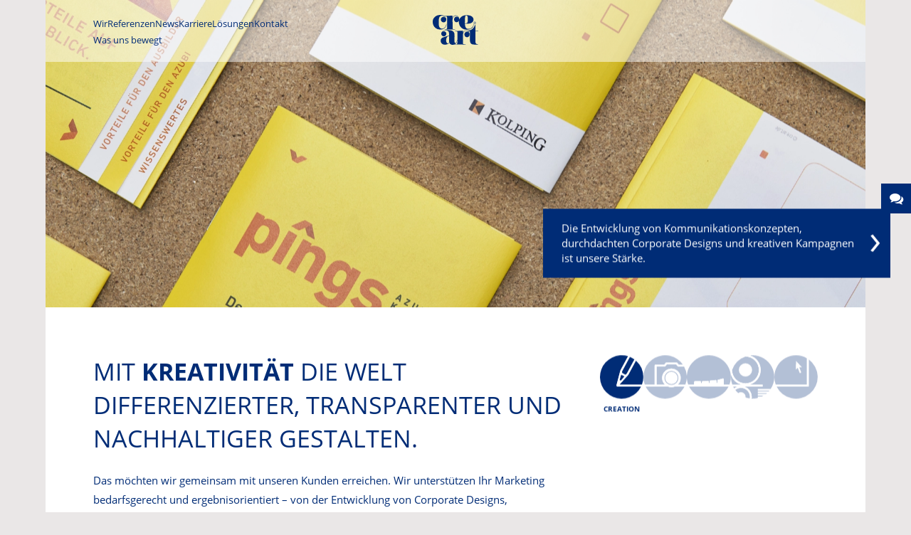

--- FILE ---
content_type: text/html; charset=UTF-8
request_url: https://www.creart.de/
body_size: 14422
content:
<!DOCTYPE HTML>
<html lang="de">

<head>
  <meta charset="utf-8" />
  <meta http-equiv="X-UA-Compatible" content="IE=edge, chrome=1">
  <meta name="viewport" content="width=device-width, initial-scale=1.0, maximum-scale=5">

  <meta http-equiv="content-type" content="text/html; charset=UTF-8">
  <meta http-equiv="content-language" content="de">

  <meta name="generator" content="com4site - Das Content Management System der COM.POSiTUM Multimedia Agentur GmbH">
  <meta name="description" content="creart - Ihre Full-Service Werbeagentur und Werbeproduktion in Fulda">
  <meta name="keywords" content="Werbeagentur Fulda">
  <meta name="date" content="2025-08-25">
  <meta name="author" content="creart - Die Werbeagentur.">
  <meta name="publisher" content="creart - Die Werbeagentur.">
  <meta name="robots" content="index">
  <meta name="robots" content="follow">

  <meta name="DC.title" lang="de" content="Startseite | creart - Die Werbeagentur.">
  <meta name="DC.creator" content="creart - Die Werbeagentur.">
  <meta name="DC.subject" lang="de" content="Werbeagentur Fulda">
  <meta name="DC.description" lang="de" content="creart - Ihre Full-Service Werbeagentur und Werbeproduktion in Fulda">
  <meta name="DC.publisher" content="creart - Die Werbeagentur.">
  <meta name="DC.date" scheme="W3CDTF" content="2025-08-25">
  <meta name="DC.type" scheme="DCMIType" content="Text">
  <meta name="DC.format" scheme="IMT" content="text/html">
  <meta name="DC.language" content="de" scheme="DCTERMS.RFC3066">

  <meta name="google-site-verification" content="N1QXaTGrT-0chEeBDZ6LMyXWUX62Eb76HtI1w8y9sM4" />

  <meta name="theme-color" content="#004687">


  <link rel="canonical" href="https://www.creart.de/" />


  <title>Startseite | creart - Die Werbeagentur.</title>



  <meta property="og:url" content="https://www.creart.de/">
  <meta property="og:type" content="website">
  <meta property="og:title" content="Startseite | creart - Die Werbeagentur.">

  <meta property="og:description" content="creart - Ihre Full-Service Werbeagentur und Werbeproduktion in Fulda">


  <meta property="og:image" content="https://www.creart.de/userfiles/images/creart-die-werbeproduktion-in-der-lindenstrasse-in-fulda_5866_w450_h450_crop.webp">
  <meta property="og:image:width" content="450">
  <meta property="og:image:height" content="450">


  <meta name="thumbnail" content="https://www.creart.de/userfiles/images/creart-die-werbeproduktion-in-der-lindenstrasse-in-fulda_5866_w450_h450_crop.webp" />
  <!--
    <PageMap>
      <DataObject type="thumbnail">
        <Attribute name="src" value="https://www.creart.de/userfiles/images/creart-die-werbeproduktion-in-der-lindenstrasse-in-fulda_5866_w450_h450_crop.webp"/>
        <Attribute name="width" value="450"/>
        <Attribute name="height" value="450"/>
      </DataObject>
    </PageMap>
  -->


  <link href="https://www.creart.de/favicon.png" type="image/png" rel="icon" />
  <link href="https://www.creart.de/favicon.png" type="image/png" rel="shortcut icon" />

  <link rel="apple-touch-icon" sizes="180x180" href="https://www.creart.de/custom/images/favicon/apple-touch-icon.png">
  <link rel="icon" type="image/png" sizes="32x32" href="https://www.creart.de/custom/images/favicon/favicon-32x32.png">
  <link rel="icon" type="image/png" sizes="16x16" href="https://www.creart.de/custom/images/favicon/favicon-16x16.png">
  <link rel="manifest" href="https://www.creart.de/custom/images/favicon/site.webmanifest">
  <link rel="mask-icon" href="https://www.creart.de/custom/images/favicon/safari-pinned-tab.svg" color="#002c76">
  <meta name="msapplication-TileColor" content="#ffffff">
  <meta name="theme-color" content="#ffffff">

  <script>
    var siteTitle = 'Startseite | creart - Die Werbeagentur.';
    let baseURL = 'https://www.creart.de/';
  </script>

  <!-- ADDITIONAL CSS -->



	<link href="https://www.creart.de/custom/lib/fontawesome/css/font-awesome.min.css?v=1.9.16" rel="stylesheet" type="text/css" media="all" />

	<link href="https://www.creart.de/custom/css/fonts.css?v=1.9.16" rel="stylesheet" type="text/css" media="all" />

	<link href="https://www.creart.de/custom/css/normalize.min.css?v=1.9.16" rel="stylesheet" type="text/css" media="all" />

	<link href="https://www.creart.de/modules/teaser/css/teaser.css?v=1.9.16" rel="stylesheet" type="text/css" media="all" />

	<link href="https://www.creart.de/custom/lib/blueimp/css/blueimp-gallery.min.css?v=1.9.16" rel="stylesheet" type="text/css" media="screen" />

	<link href="https://www.creart.de/custom/css/hamburgers.min.css?v=1.9.16" rel="stylesheet" type="text/css" media="screen" />

	<link href="https://www.creart.de/custom/css/animations.min.css?v=1.9.16" rel="stylesheet" type="text/css" media="screen" />

	<link href="https://www.creart.de/custom/css/c4s_column.min.css?v=1.9.16" rel="stylesheet" type="text/css" media="screen" />

	<link href="https://www.creart.de/custom/css/c4s_custom.min.css?v=1.9.16" rel="stylesheet" type="text/css" media="screen" />

	<link href="https://www.creart.de/custom/assets/swiper/css/swiper.min.css?v=1.9.16" rel="stylesheet" type="text/css" media="screen" />

	<link href="https://www.creart.de/custom/assets/com4cookies/com4cookies.css?v=1.9.16" rel="stylesheet" type="text/css" media="screen" />

	<link href="https://www.creart.de/custom/css/responsive.css?v=1.9.16" rel="stylesheet" type="text/css" media="screen" />

	<link href="https://www.creart.de/custom/css/c4s_print.css?v=1.9.16" rel="stylesheet" type="text/css" media="print" />





	<script src="https://www.creart.de/custom/js/jquery.min.js?v=1.9.16" type="text/javascript" charset="utf-8" ></script>

	<script src="https://www.creart.de/custom/assets/swiper/js/swiper.min.js?v=1.9.16" type="text/javascript" charset="utf-8" ></script>

	<script src="https://www.creart.de/custom/assets/particle/particles.js?v=1.9.16" type="text/javascript" charset="utf-8" ></script>

	<script src="https://www.creart.de/custom/js/jquery.scrollify.min.js?v=1.9.16" type="text/javascript" charset="utf-8" ></script>

	<script src="https://www.creart.de/custom/js/c4s.min.js?v=1.9.16" type="text/javascript" charset="utf-8" ></script>

	<script src="https://www.creart.de/custom/js/menu.js?v=1.9.16" type="text/javascript" charset="utf-8" ></script>

	<script src="https://www.creart.de/custom/js/animations.js?v=1.9.16" type="text/javascript" charset="utf-8" ></script>

	<script src="https://www.creart.de/custom/js/draw_line.js?v=1.9.16" type="text/javascript" charset="utf-8" ></script>

	<script src="https://www.creart.de/custom/js/modernizr-custom.js?v=1.9.16" type="text/javascript" charset="utf-8" ></script>

	<script src="https://www.creart.de/custom/js/lang_labels.js?v=1.9.16" type="text/javascript" charset="utf-8" ></script>






    <link
      href="https://www.creart.de/custom/images/favicon/favicon.ico"
      type="image/x-icon"
      rel="icon"
    />
    <link
      href="https://www.creart.de/custom/images/favicon/favicon.ico"
      type="image/x-icon"
      rel="shortcut icon"
    />


<body class="is-frontpage page-1152 sticky_icons  tpl_27 page-home template-27">

  <div id="loading_screen">
    <div class="loading_item"></div>
  </div>

  <button class="jumb_to_main btn" href="#main" tabindex="0" role="button" onclick="focus_element('#main')" aria-label="Direkt zum Inhalt">Direkt zum Inhalt</button>

  <div class="site-wrapper">


    <div class="col lg_4 md_6 desktop-only desktop-menu-wrapper pos-fix menu_section">
      <nav class="menu desktop-menu" aria-label="Hauptmenü">
        <ul class="inline-list" aria-label="Liste der Unterseiten">



    <li aria-label="Wir" class="node_0"><a href="https://www.creart.de/wir/" title="Wir" aria-label="Seite öffnen: Wir" aria-details="" class="">Wir</a></li>




    <li aria-label="Referenzen" class="node_1"><a href="https://www.creart.de/referenzen/" title="Referenzen" aria-label="Seite öffnen: Referenzen" aria-details="" class="">Referenzen</a></li>




    <li aria-label="News" class="node_2"><a href="https://www.creart.de/news/" title="News" aria-label="Seite öffnen: News" aria-details="" class="">News</a></li>




    <li aria-label="Karriere" class="node_3"><a href="https://www.creart.de/karriere/" title="Karriere" aria-label="Seite öffnen: Karriere" aria-details="" class="">Karriere</a></li>




    <li aria-label="Lösungen" class="node_5"><a href="https://www.creart.de/produkte/" title="Lösungen" aria-label="Seite öffnen: Lösungen" aria-details="" class="">Lösungen</a></li>




    <li aria-label="Kontakt" class="node_11"><a href="https://www.creart.de/kontakt/" title="Kontakt" aria-label="Seite öffnen: Kontakt" aria-details="" class="">Kontakt</a></li>




    <li aria-label="Was uns bewegt" class="node_12"><a href="https://www.creart.de/#referenzen-slider" title="Was uns bewegt" aria-label="Seite öffnen: Was uns bewegt" aria-details="" class="">Was uns bewegt</a></li>





    <div class="col lg_12 icon-wrapper mobile-icon-menu">
        <a href="creation_5445.html"><img src="https://www.creart.de/custom/images/creation-invert.svg" alt="Creation"></a>
        <a href="fotostudio_5177.html"><img src="https://www.creart.de/custom/images/fotostudio-invert.svg" alt="Fotostudio"></a>
        <a href="medienservice_5158.html"><img src="https://www.creart.de/custom/images/medienservice-invert.svg"
                alt="Medienservice"></a>
        <a href="druckerei_5469.html"><img src="https://www.creart.de/custom/images/produktion-invert.svg" alt="Produktion"></a>
        <a href="https://www.compositum.de/"><img src="https://www.creart.de/custom/images/multimedia-invert.svg"
                alt="Multimedia"></a>
    </div>
</ul>
      </nav>
    </div>

    <header class="header-wrapper" aria-label="Kopfbereich">
      
      <button title="Menü" id="hamburger" aria-expanded="false" aria-controls="mobile_menu" class="hamburger hamburger--squeeze" type="button" aria-label="Hauptmenü öffnen / schließen">
        <span class="hamburger-box" aria-hidden="true">
          <span class="hamburger-inner" aria-hidden="true"></span>
        </span>
      </button>

      <div class="grid flex-align-vertical">

        <div class="col md_2 mobile-only menu_section">
          <nav class="menu hb-menu" id="mobile_menu" aria-label="Hauptmenü">
            <ul class="inline-list" aria-label="Liste der Unterseiten">



    <li aria-label="Wir" class="node_0"><a href="https://www.creart.de/wir/" title="Wir" aria-label="Seite öffnen: Wir" aria-details="" class="">Wir</a></li>




    <li aria-label="Referenzen" class="node_1"><a href="https://www.creart.de/referenzen/" title="Referenzen" aria-label="Seite öffnen: Referenzen" aria-details="" class="">Referenzen</a></li>




    <li aria-label="News" class="node_2"><a href="https://www.creart.de/news/" title="News" aria-label="Seite öffnen: News" aria-details="" class="">News</a></li>




    <li aria-label="Karriere" class="node_3"><a href="https://www.creart.de/karriere/" title="Karriere" aria-label="Seite öffnen: Karriere" aria-details="" class="">Karriere</a></li>




    <li aria-label="Lösungen" class="node_5"><a href="https://www.creart.de/produkte/" title="Lösungen" aria-label="Seite öffnen: Lösungen" aria-details="" class="">Lösungen</a></li>




    <li aria-label="Kontakt" class="node_11"><a href="https://www.creart.de/kontakt/" title="Kontakt" aria-label="Seite öffnen: Kontakt" aria-details="" class="">Kontakt</a></li>




    <li aria-label="Was uns bewegt" class="node_12"><a href="https://www.creart.de/#referenzen-slider" title="Was uns bewegt" aria-label="Seite öffnen: Was uns bewegt" aria-details="" class="">Was uns bewegt</a></li>





    <div class="col lg_12 icon-wrapper mobile-icon-menu">
        <a href="creation_5445.html"><img src="https://www.creart.de/custom/images/creation-invert.svg" alt="Creation"></a>
        <a href="fotostudio_5177.html"><img src="https://www.creart.de/custom/images/fotostudio-invert.svg" alt="Fotostudio"></a>
        <a href="medienservice_5158.html"><img src="https://www.creart.de/custom/images/medienservice-invert.svg"
                alt="Medienservice"></a>
        <a href="druckerei_5469.html"><img src="https://www.creart.de/custom/images/produktion-invert.svg" alt="Produktion"></a>
        <a href="https://www.compositum.de/"><img src="https://www.creart.de/custom/images/multimedia-invert.svg"
                alt="Multimedia"></a>
    </div>
</ul>
          </nav>
        </div>
        <div class="col lg_5 md_6 desktop-only"></div>





        <div class="col lg_2 md_8 flex-center-horicontal">
          <a href="https://www.creart.de/" title="Direkt zur Startseite" aria-label="Direkt zur Startseite" class="logo">
            <img src="https://www.creart.de/custom/images/logo_creart.svg" width="228" height="150" alt="Logo von creart – Die Werbeagentur." />
          </a>
        </div>




        <nav class="col lg_5 desktop-only flex-align-right desktop-icon-wrapper icon-wrapper" aria-label="Unsere Abteilungen">
          <div class="stoerer_icons">
            <span>Mehr erfahren</span>
          </div>
          <a href="https://www.creart.de/creation/" data-section="creation">
            <img src="https://www.creart.de/custom/images/creation.svg" width="150" height="150" alt="Creation">
          </a>
          <a href="https://www.creart.de/fotostudio/" data-section="fotostudio">
            <img src="https://www.creart.de/custom/images/fotostudio.svg" width="150" height="150" alt="Fotostudio">
          </a>
          <a href="https://www.creart.de/medienservice/" data-section="medienservice">
            <img src="https://www.creart.de/custom/images/medienservice.svg" width="150" height="150" alt="Medienservice">
          </a>
          <a href="https://www.creart.de/druckerei/" data-section="druckerei">
            <img src="https://www.creart.de/custom/images/produktion.svg" width="150" height="150" alt="Produktion">
          </a>
          <a href="https://www.creart.de/compositum/" data-section="multimedia">
            <img src="https://www.creart.de/custom/images/multimedia.svg" width="150" height="150" alt="Multimedia">
          </a>

        </nav>

      </div>
    </header>
    
    
    <div role="main" id="main" aria-label="Hauptinhalt" class="content-wrapper">
      <section id="headerslider" aria-label="Ein kurzer Überblick über unsere Leistungen">

    <link rel="stylesheet" href="https://www.creart.de/custom/css/headerslider.css" />
    <div class="swiper-container overflow section">
        <div class="swiper-wrapper" role="region" aria-roledescription="carousel" aria-label="Slider: Einblick in unsere Leistungen">

            <div
                class="swiper-slide pos-rel"
                data-department="creation"
            >
                <div class="background">
                    <style media="screen">
                        @media (min-width: 1025px) {
                            .swiper-slide[data-department='creation']
                                .background {
                                background-image: url(https://www.creart.de/userfiles/images/mailing-folder-8_6401_w1920_h650_crop.webp);
                            }
                        }
                        @media (max-width: 1024px) and (min-width: 769px) {
                            .swiper-slide[data-department='creation']
                                .background {
                                background-image: url(https://www.creart.de/userfiles/images/mailing-folder-8_6401_w1024_h650_crop.webp);
                            }
                        }
                        @media (max-width: 768px) {
                            .swiper-slide[data-department='creation']
                                .background {
                                background-image: url(https://www.creart.de/userfiles/images/mailing-folder-8_6401_w768_h768_crop.webp);
                            }
                        }
                    </style>
                </div>


                <div class="stoerer">


                    <a href="https://www.creart.de/creation/">
                        <span>Die Entwicklung von Kommunikationskonzepten, durchdachten Corporate Designs und kreativen Kampagnen ist unsere Stärke.</span>
                    </a>

                </div>

            </div>

            <div
                class="swiper-slide pos-rel"
                data-department="fotostudio"
            >
                <div class="background">
                    <style media="screen">
                        @media (min-width: 1025px) {
                            .swiper-slide[data-department='fotostudio']
                                .background {
                                background-image: url(https://www.creart.de/userfiles/images/produkte_5608_w1920_h650_crop.webp);
                            }
                        }
                        @media (max-width: 1024px) and (min-width: 769px) {
                            .swiper-slide[data-department='fotostudio']
                                .background {
                                background-image: url(https://www.creart.de/userfiles/images/produkte_5608_w1024_h650_crop.webp);
                            }
                        }
                        @media (max-width: 768px) {
                            .swiper-slide[data-department='fotostudio']
                                .background {
                                background-image: url(https://www.creart.de/userfiles/images/produkte_5608_w768_h768_crop.webp);
                            }
                        }
                    </style>
                </div>


                <div class="stoerer">


                    <a href="https://www.creart.de/fotostudio/">
                        <span>Ob im Studio oder on Location –
wir setzen Ihre Motive optimal in Szene.</span>
                    </a>

                </div>

            </div>

            <div
                class="swiper-slide pos-rel"
                data-department="medienservice"
            >
                <div class="background">
                    <style media="screen">
                        @media (min-width: 1025px) {
                            .swiper-slide[data-department='medienservice']
                                .background {
                                background-image: url(https://www.creart.de/userfiles/images/hubtex-imagebroschuere-4_6947_w1920_h650_crop.webp);
                            }
                        }
                        @media (max-width: 1024px) and (min-width: 769px) {
                            .swiper-slide[data-department='medienservice']
                                .background {
                                background-image: url(https://www.creart.de/userfiles/images/hubtex-imagebroschuere-4_6947_w1024_h650_crop.webp);
                            }
                        }
                        @media (max-width: 768px) {
                            .swiper-slide[data-department='medienservice']
                                .background {
                                background-image: url(https://www.creart.de/userfiles/images/hubtex-imagebroschuere-4_6947_w768_h768_crop.webp);
                            }
                        }
                    </style>
                </div>


                <div class="stoerer">


                    <a href="https://www.creart.de/medienservice/">
                        <span>Reinzeichnung, Feintypografie, Bildbearbeitung oder Database Publishing – wir übernehmen jegliche Daten-Dienstleistungen für Sie.</span>
                    </a>

                </div>

            </div>

            <div
                class="swiper-slide pos-rel"
                data-department="druckerei"
            >
                <div class="background">
                    <style media="screen">
                        @media (min-width: 1025px) {
                            .swiper-slide[data-department='druckerei']
                                .background {
                                background-image: url(https://www.creart.de/userfiles/images/graspapier-folder-3_6278_w1920_h650_crop.webp);
                            }
                        }
                        @media (max-width: 1024px) and (min-width: 769px) {
                            .swiper-slide[data-department='druckerei']
                                .background {
                                background-image: url(https://www.creart.de/userfiles/images/graspapier-folder-3_6278_w1024_h650_crop.webp);
                            }
                        }
                        @media (max-width: 768px) {
                            .swiper-slide[data-department='druckerei']
                                .background {
                                background-image: url(https://www.creart.de/userfiles/images/graspapier-folder-3_6278_w768_h768_crop.webp);
                            }
                        }
                    </style>
                </div>


                <div class="stoerer">


                    <a href="https://www.creart.de/druckerei/">
                        <span>Unsere Produktion findet die technische Lösung für Ihre Projekte und unsere hauseigene Offset-Druckerei fertigt für Sie einzigartige und hochwertige Printprodukte.</span>
                    </a>

                </div>

            </div>

            <div
                class="swiper-slide pos-rel"
                data-department="multimedia"
            >
                <div class="background">
                    <style media="screen">
                        @media (min-width: 1025px) {
                            .swiper-slide[data-department='multimedia']
                                .background {
                                background-image: url(https://www.creart.de/userfiles/images/gemeinde-eichenzell-6_6439_w1920_h650_crop.webp);
                            }
                        }
                        @media (max-width: 1024px) and (min-width: 769px) {
                            .swiper-slide[data-department='multimedia']
                                .background {
                                background-image: url(https://www.creart.de/userfiles/images/gemeinde-eichenzell-6_6439_w1024_h650_crop.webp);
                            }
                        }
                        @media (max-width: 768px) {
                            .swiper-slide[data-department='multimedia']
                                .background {
                                background-image: url(https://www.creart.de/userfiles/images/gemeinde-eichenzell-6_6439_w768_h768_crop.webp);
                            }
                        }
                    </style>
                </div>


                <div class="stoerer">


                    <a href="https://www.creart.de/compositum/">
                        <span>Webdesign, Programmierung, Online-Vermarktung, Suchmaschinenoptimierung oder sonstige multimediale Serviceleistungen – unsere Multimedia-Unit steht Ihnen technisch zur Seite.</span>
                    </a>

                </div>

            </div>

        </div>
    </div>


    <script>
        $(function () {
            const headerSlider = new Swiper('#headerslider .swiper-container', {
                direction: 'horizontal',
                effect: 'fade',
                loop: true,
                autoplay: {
                    delay: 8000,
                    disableOnInteraction: true,
                    pauseOnMouseEnter: true,
                },
                loopedSlides: 0,
                centeredSlides: true,
                watchSlidesProgress: true,
                keyboard: {
                    enabled: true,
                    onlyInViewport: true,
                },
                focusableElements: 'input, select, option, textarea, button, video, label, a',
                a11y: {
                    containerMessage: null, // Message for screen readers for outer swiper container
                    containerRole: 'region', // Value of the "role" attribute to be set on the swiper container
                    containerRoleDescriptionMessage: 'carousel', // Message for screen readers describing the role of outer swiper container
                    enabled: true, // Enables A11y
                    firstSlideMessage: 'Das ist das erste Objekt im Slider.', // Message for screen readers for previous button when swiper is on first slide
                    id: null, // Value of id attribute to be set on swiper-wrapper. If null will be generated automatically
                    itemRoleDescriptionMessage: 'slide', // Message for screen readers describing the role of slide element
                    lastSlideMessage: 'Das ist das letzte Objekt im Slider.', // Message for screen readers for next button when swiper is on last slide
                    nextSlideMessage: 'zum nächsten Slide', // Message for screen readers for next button
                    notificationClass: 'swiper-notification', // CSS class name of A11y notification
                    paginationBulletMessage: 'Zu Slide Nr. \{\{index\}\}', // Message for screen readers for single pagination bullet
                    prevSlideMessage: 'zum vorherigen Slide', // Message for screen readers for previous button
                    scrollOnFocus: true, // Enables scrolling to the slide that has been focused
                    slideLabelMessage: '\{\{index\}\} von \{\{slidesLength\}\}', // Message for screen readers describing the label of slide element
                    slideRole: 'group', // Value of swiper slide role attribute
                },
                on: {
                    init: function () {
                        changeDepartments(this);
                    },
                    realIndexChange: function () {
                        changeDepartments(this);
                    },
                },
            });

            $('#headerslider .swiper-container').focusin(function() {
                headerSlider.autoplay.pause();
                console.log('in', headerSlider.autoplay);
            });
            $('#headerslider .swiper-container').focusout(function() {
                headerSlider.autoplay.start();
                console.log('out', headerSlider.autoplay);
            });

            function changeDepartments(swiper) {
                $('#headerslider .desktop-icon-wrapper .icon').removeClass(
                    'active'
                );
                var slide = $(swiper.el).find(
                    '[data-swiper-slide-index="' + swiper.realIndex + '"]'
                );
                var departments = $(slide).data('department').split(',');
                departments.forEach((department) => {
                    $(
                        '#headerslider .desktop-icon-wrapper [data-name="' +
                            department +
                            '"]'
                    ).addClass('active');
                });
            }
        });
    </script>


    <div class="textbox padding-left padding-right pos-rel">
        <div class="lg_4">
            <nav class="department_icons desktop-icon-wrapper" aria-label="Unsere Abteilungen">

                <a
                    href="https://www.creart.de/creation/"
                    class="icon"
                    data-name="creation"
                    aria-label="mehr über Creation"
                >
                    <img
                        class="lazy"
                        alt=""
                        width="150"
                        height="150"
                        data-src="https://www.creart.de/custom/images/creation.svg"
                    />
                    <span class="blue uppercase">Creation</span>
                </a>

                <a
                    href="https://www.creart.de/fotostudio/"
                    class="icon"
                    data-name="fotostudio"
                    aria-label="mehr über Foto&shy;studio"
                >
                    <img
                        class="lazy"
                        alt=""
                        width="150"
                        height="150"
                        data-src="https://www.creart.de/custom/images/fotostudio.svg"
                    />
                    <span class="blue uppercase">Foto&shy;studio</span>
                </a>

                <a
                    href="https://www.creart.de/medienservice/"
                    class="icon"
                    data-name="medienservice"
                    aria-label="mehr über Medien&shy;service"
                >
                    <img
                        class="lazy"
                        alt=""
                        width="150"
                        height="150"
                        data-src="https://www.creart.de/custom/images/medienservice.svg"
                    />
                    <span class="blue uppercase">Medien&shy;service</span>
                </a>

                <a
                    href="https://www.creart.de/druckerei/"
                    class="icon"
                    data-name="druckerei"
                    aria-label="mehr über Druckerei"
                >
                    <img
                        class="lazy"
                        alt=""
                        width="150"
                        height="150"
                        data-src="https://www.creart.de/custom/images/produktion.svg"
                    />
                    <span class="blue uppercase">Druckerei</span>
                </a>

                <a
                    href="https://www.creart.de/compositum/"
                    class="icon"
                    data-name="multimedia"
                    aria-label="mehr über Multi&shy;media"
                >
                    <img
                        class="lazy"
                        alt=""
                        width="150"
                        height="150"
                        data-src="https://www.creart.de/custom/images/multimedia.svg"
                    />
                    <span class="blue uppercase">Multi&shy;media</span>
                </a>

            </nav>
        </div>
        <div class="lg_8 textcontent">
            <h1 class="uppercase blue">
                <span class="">MIT <b>KREATIVITÄT</b> DIE WELT</span>
 
                <span class="">DIFFERENZIERTER, TRANSPARENTER UND NACHHALTIGER GESTALTEN.</span>

            </h1>
            <div class="blue"><p>Das m&ouml;chten wir gemeinsam mit unseren Kunden erreichen. Wir unterst&uuml;tzen Ihr Marketing bedarfsgerecht und ergebnisorientiert &ndash; von der Entwicklung von Corporate Designs, Kommunikationskonzepten und Kampagnen bis zur Begleitung im operativen Tagesgesch&auml;ft.</p>

<p>Wir agieren auch gerne als &bdquo;verl&auml;ngerte Werkbank&ldquo; und &uuml;bernehmen Projektmanagementaufgaben, damit Sie sich auf Ihr Kerngesch&auml;ft konzentrieren k&ouml;nnen.</p>
</div>

        </div>

        <a class="scroll-down" title="nach unten scrollen" href="#row_content"
            ><img
                src="https://www.creart.de/custom/images/arrow-down-gray.svg"
                alt="nach unten scrollen"
                class="scroll-down-arrow"
                width="50"
                height="50"
        /></a>
    </div>
    <br class="clearfix" aria-hidden="true">
</section>

      <div id="row_content" class="">
        <div id="fullpage">

	<section id="teaser_0" class="content_block block_teaser section vertical-spacing">
	
<div class="block_teaser left">
  <div class="col lg_6 md_12 sm_12 padding-left">
    <div class="inner-box">
      <hgroup>
        <h2 class="department grey">Creation</h2>

        <!-- <h2 class="hyphenate"> -->
        <p class="headline blue">
KREATIVE KÖPFCHEN
<br><strong class="">& IDEENFINDER.</strong>
</p>
        <!-- </h2> -->
      </hgroup>
      <div class="subline no-margin"><p>Die Entwicklung von Kommunikationskonzepten, durchdachten Corporate Designs und kreativen Kampagnen ist unsere St&auml;rke. Wir beraten und begleiten Sie, bis Ihre Botschaft ihr Ziel erreicht hat.</p>
</div>

      


      <a href='https://www.creart.de/creation/' aria-label="mehr über: 
Creation
" class="button">
        <div class="link">
          <span>mehr erfahren</span>
          <img alt="" class="link-arrow" src="https://www.creart.de/custom/images/arrow-right-gray2.svg" width="150px" height="150px" aria-hidden="true">
        </div>
      </a>

    </div>
  </div>
  <div class="col lg_6 md_12 sm_12 pos-rel">

      <div class="imagewrapper" style="background-image: url(https://www.creart.de/userfiles/images/stadt-bauer-2_6176_w1000_h600_crop.webp)">
        <div class="print_only">

	<img src="https://www.creart.de/userfiles/images/stadt-bauer-2_6176_w1000_h560_crop.webp" sizes="(max-width: 360px) 360px, (max-width: 480px) 480px, (max-width: 550px) 550px, (max-width: 768px) 748px, (max-width: 1080px) 1080px, (max-width: 1200px) 1200px, (max-width: 1400px) 1400px, (max-width: 1920px) 1920px, 100vw" srcset="https://www.creart.de/userfiles/images/stadt-bauer-2_6176_w360_h202_crop.webp 360w,https://www.creart.de/userfiles/images/stadt-bauer-2_6176_w480_h269_crop.webp 480w,https://www.creart.de/userfiles/images/stadt-bauer-2_6176_w550_h308_crop.webp 550w,https://www.creart.de/userfiles/images/stadt-bauer-2_6176_w768_h430_crop.webp 768w,https://www.creart.de/userfiles/images/stadt-bauer-2_6176_w1000_h560_crop.webp 769w" alt=""
		width="1000" height="560"
		>
</div>

      </div>


  </div>
</div>

	</section>

	<section id="teaser_1" class="content_block block_teaser section vertical-spacing">
	
<div class="block_teaser right">
  <div class="col lg_6 md_12 sm_12 padding-right">
    <div class="inner-box">
      <hgroup>
        <h2 class="department grey">Fotostudio</h2>

        <!-- <h2 class="hyphenate"> -->
        <p class="headline blue">
JÄGER DES PERFEKTEN
<br><strong class="">AUGENBLICKS.</strong>
</p>
        <!-- </h2> -->
      </hgroup>
      <div class="subline no-margin"><p>Ob im Studio oder on Location &ndash; wir setzen Ihre Motive optimal in Szene.</p>
</div>

      


      <a href='https://www.creart.de/fotostudio/' aria-label="mehr über: 
Fotostudio
" class="button">
        <div class="link">
          <span>mehr erfahren</span>
          <img alt="" class="link-arrow" src="https://www.creart.de/custom/images/arrow-right-gray2.svg" width="150px" height="150px" aria-hidden="true">
        </div>
      </a>

    </div>
  </div>
  <div class="col lg_6 md_12 sm_12 pos-rel">

      <div class="imagewrapper" style="background-image: url(https://www.creart.de/userfiles/images/fotograf_7377_w1000_h600_crop.webp)">
        <div class="print_only">

	<img src="https://www.creart.de/userfiles/images/fotograf_7377_w1000_h560_crop.webp" sizes="(max-width: 360px) 360px, (max-width: 480px) 480px, (max-width: 550px) 550px, (max-width: 768px) 748px, (max-width: 1080px) 1080px, (max-width: 1200px) 1200px, (max-width: 1400px) 1400px, (max-width: 1920px) 1920px, 100vw" srcset="https://www.creart.de/userfiles/images/fotograf_7377_w360_h202_crop.webp 360w,https://www.creart.de/userfiles/images/fotograf_7377_w480_h269_crop.webp 480w,https://www.creart.de/userfiles/images/fotograf_7377_w550_h308_crop.webp 550w,https://www.creart.de/userfiles/images/fotograf_7377_w768_h430_crop.webp 768w,https://www.creart.de/userfiles/images/fotograf_7377_w1000_h560_crop.webp 769w" alt=""
		width="1000" height="560"
		>
</div>

      </div>


  </div>
</div>

	</section>

	<section id="teaser_2" class="content_block block_teaser section vertical-spacing">
	
<div class="block_teaser left">
  <div class="col lg_6 md_12 sm_12 padding-left">
    <div class="inner-box">
      <hgroup>
        <h2 class="department grey">Medienservice</h2>

        <!-- <h2 class="hyphenate"> -->
        <p class="headline blue">
DATENKÜNSTLER FÜR
<br><strong class="">PRÄZISE UMSETZUNG.</strong>
</p>
        <!-- </h2> -->
      </hgroup>
      <div class="subline no-margin"><p>Reinzeichnung, Feintypografie, Bildbearbeitung oder Database Publishing &ndash; wir &uuml;bernehmen jegliche Daten-Dienstleistungen f&uuml;r Sie.</p>
</div>

      


      <a href='https://www.creart.de/medienservice/' aria-label="mehr über: 
Medienservice
" class="button">
        <div class="link">
          <span>mehr erfahren</span>
          <img alt="" class="link-arrow" src="https://www.creart.de/custom/images/arrow-right-gray2.svg" width="150px" height="150px" aria-hidden="true">
        </div>
      </a>

    </div>
  </div>
  <div class="col lg_6 md_12 sm_12 pos-rel">

      <div class="imagewrapper" style="background-image: url(https://www.creart.de/userfiles/images/hubtex-imagebroschuere-4_6947_w1000_h600_crop.webp)">
        <div class="print_only">

	<img src="https://www.creart.de/userfiles/images/hubtex-imagebroschuere-4_6947_w1000_h560_crop.webp" sizes="(max-width: 360px) 360px, (max-width: 480px) 480px, (max-width: 550px) 550px, (max-width: 768px) 748px, (max-width: 1080px) 1080px, (max-width: 1200px) 1200px, (max-width: 1400px) 1400px, (max-width: 1920px) 1920px, 100vw" srcset="https://www.creart.de/userfiles/images/hubtex-imagebroschuere-4_6947_w360_h202_crop.webp 360w,https://www.creart.de/userfiles/images/hubtex-imagebroschuere-4_6947_w480_h269_crop.webp 480w,https://www.creart.de/userfiles/images/hubtex-imagebroschuere-4_6947_w550_h308_crop.webp 550w,https://www.creart.de/userfiles/images/hubtex-imagebroschuere-4_6947_w768_h430_crop.webp 768w,https://www.creart.de/userfiles/images/hubtex-imagebroschuere-4_6947_w1000_h560_crop.webp 769w" alt=""
		width="1000" height="560"
		>
</div>

      </div>


  </div>
</div>

	</section>

	<section id="teaser_3" class="content_block block_teaser section vertical-spacing">
	
<div class="block_teaser right">
  <div class="col lg_6 md_12 sm_12 padding-right">
    <div class="inner-box">
      <hgroup>
        <h2 class="department grey">Druckerei</h2>

        <!-- <h2 class="hyphenate"> -->
        <p class="headline blue">
DRUCK & VERARBEITUNG
<br><strong class="">MIT HÖCHSTER PRÄZISION.</strong>
</p>
        <!-- </h2> -->
      </hgroup>
      <div class="subline no-margin"><p>Unsere Produktion findet die perfekten Materialien und technischen L&ouml;sungen f&uuml;r Ihre Projekte und unsere hauseigene Offset-Druckerei fertigt f&uuml;r Sie einzigartige und hochwertige Printprodukte.</p>
</div>

      


      <a href='https://www.creart.de/druckerei/' aria-label="mehr über: 
Druckerei
" class="button">
        <div class="link">
          <span>mehr erfahren</span>
          <img alt="" class="link-arrow" src="https://www.creart.de/custom/images/arrow-right-gray2.svg" width="150px" height="150px" aria-hidden="true">
        </div>
      </a>

    </div>
  </div>
  <div class="col lg_6 md_12 sm_12 pos-rel">


      <div class="imagewrapper">
      <video src="https://www.creart.de/userfiles/videos/druckerei-video_4576.mp4" loop muted autoplay
poster="https://www.creart.de/userfiles/videos/druckerei-video_4576_preview_w900.jpg"
>
	<source src="https://www.creart.de/userfiles/videos/druckerei-video_4576.mp4" type="video/mp4">
</video>

      </div>

  </div>
</div>

	</section>

	<section id="teaser_4" class="content_block block_teaser section vertical-spacing">
	
<div class="block_teaser left">
  <div class="col lg_6 md_12 sm_12 padding-left">
    <div class="inner-box">
      <hgroup>
        <h2 class="department grey">Multimedia</h2>

        <!-- <h2 class="hyphenate"> -->
        <p class="headline blue">
ALWAYS ON –
<br><strong class="">DIE WEBVERNETZER.</strong>
</p>
        <!-- </h2> -->
      </hgroup>
      <div class="subline no-margin"><p>Webdesign, Programmierung, Online-Vermarktung, Suchmaschinenoptimierung oder sonstige multimediale Serviceleistungen &ndash; unsere Multimedia-Unit steht Ihnen technisch zur Seite.</p>

<p><a href="https://compositum.de/bfsg" target="_blank" rel="noopener" target="_blank" title="Unser Wissensportal zum Thema Barrierefreiheit"><img alt="Seit dem 28.6 gilt das Barrierefreiheitsstärkungsgesetz (BFSG). Sind Sie schon vorbereitet?" src="https://www.creart.de/userfiles/images/barrierefreiheitsstaerkungsgesetz_8454_w1920_h1080.webp" sizes="(max-width: 360px) 360px, (max-width: 480px) 480px, (max-width: 550px) 550px, (max-width: 768px) 748px, (max-width: 1080px) 1080px, (max-width: 1200px) 1200px, (max-width: 1400px) 1400px, (max-width: 1920px) 1920px, 100vw" srcset="https://www.creart.de/userfiles/images/barrierefreiheitsstaerkungsgesetz_8454_w360_h203.webp 360w,https://www.creart.de/userfiles/images/barrierefreiheitsstaerkungsgesetz_8454_w480_h270.webp 480w,https://www.creart.de/userfiles/images/barrierefreiheitsstaerkungsgesetz_8454_w550_h309.webp 550w,https://www.creart.de/userfiles/images/barrierefreiheitsstaerkungsgesetz_8454_w768_h432.webp 768w,https://www.creart.de/userfiles/images/barrierefreiheitsstaerkungsgesetz_8454_w1080_h608.webp 1080w,https://www.creart.de/userfiles/images/barrierefreiheitsstaerkungsgesetz_8454_w1200_h675.webp 1200w,https://www.creart.de/userfiles/images/barrierefreiheitsstaerkungsgesetz_8454_w1400_h788.webp 1400w,https://www.creart.de/userfiles/images/barrierefreiheitsstaerkungsgesetz_8454_w1920_h1080.webp 1401w" height="287" width="836" style="max-width:100%; width:420px" /></a></p>
</div>

      <div class="compositum-logo">

	<img src="https://www.creart.de/userfiles/images/logo-compositum_7716_w300.webp" sizes="" srcset="" alt="logo_compositum"
		width="300" height="47"
		>
</div>



      <a href='https://www.creart.de/compositum/' aria-label="mehr über: 
Multimedia
" class="button">
        <div class="link">
          <span>mehr erfahren</span>
          <img alt="" class="link-arrow" src="https://www.creart.de/custom/images/arrow-right-gray2.svg" width="150px" height="150px" aria-hidden="true">
        </div>
      </a>

    </div>
  </div>
  <div class="col lg_6 md_12 sm_12 pos-rel">

      <div class="imagewrapper" style="background-image: url(https://www.creart.de/userfiles/images/gemeinde-eichenzell-6_6439_w1000_h600_crop.webp)">
        <div class="print_only">

	<img src="https://www.creart.de/userfiles/images/gemeinde-eichenzell-6_6439_w1000_h560_crop.webp" sizes="(max-width: 360px) 360px, (max-width: 480px) 480px, (max-width: 550px) 550px, (max-width: 768px) 748px, (max-width: 1080px) 1080px, (max-width: 1200px) 1200px, (max-width: 1400px) 1400px, (max-width: 1920px) 1920px, 100vw" srcset="https://www.creart.de/userfiles/images/gemeinde-eichenzell-6_6439_w360_h202_crop.webp 360w,https://www.creart.de/userfiles/images/gemeinde-eichenzell-6_6439_w480_h269_crop.webp 480w,https://www.creart.de/userfiles/images/gemeinde-eichenzell-6_6439_w550_h308_crop.webp 550w,https://www.creart.de/userfiles/images/gemeinde-eichenzell-6_6439_w768_h430_crop.webp 768w,https://www.creart.de/userfiles/images/gemeinde-eichenzell-6_6439_w1000_h560_crop.webp 769w" alt="quer"
		width="1000" height="560"
		>
</div>

      </div>


  </div>
</div>

	</section>


	<!-- Referenzen Slider -->
<script src="https://www.creart.de/custom/assets/unslider/js/unslider-min.js"></script>
<link rel="stylesheet" href="https://www.creart.de/custom/assets/unslider/css/unslider.css">

<section class="section vertical-spacing overflow" id="referenzen-slider" aria-label="Slideshow – Was uns bewegt">
  <div class="inner-box padding-left">
    <h2 class="blue uppercase">Was uns bewegt.</h2>
  </div>
  <div class="content referenzen-slider">

    <!-- <div>
      <a class="unslider-arrow prev"><img alt="zurück" width="100px" height="150px" src="https://www.creart.de/custom/images/arrow-left.svg"></a>
      <a class="unslider-arrow next"><img alt="vor" width="100px" height="150px" src="https://www.creart.de/custom/images/arrow-right.svg"></a>
    </div> -->

    <div class="col lg_12 slider desktop">
      <ul id="startslider">

        <li class="pos-rel fullsize_layout" aria-label="1 von 8">
          <div class="toggler blue-background" role="button" aria-expanded="false" aria-controls="start_slide_1" aria-label="Unser Kalender 2026">
            <h3 class="hyphenate" style="hyphens: auto;">
              Unser Kalender 2026
            </h3>
          </div>







        <!-- <li class="pos-rel fullsize_layout"> -->
          <div class="slider-object" id="start_slide_1">






        <div class="referenz-wrapper lazy" data-src="https://www.creart.de/userfiles/images/slider-kalender-2026-mobile_8759_w1920.webp">

          <a class="ref-slide-link"  title="Unser Kalender 2026" aria-label="Unser Kalender 2026" href="https://www.creart.de/wir/kalender/">
            <img src="https://www.creart.de/userfiles/images/slider-kalender-2026-mobile_8759_w1920.webp" sizes="(max-width: 360px) 360px, (max-width: 480px) 480px, (max-width: 550px) 550px, (max-width: 768px) 748px, (max-width: 1080px) 1080px, (max-width: 1200px) 1200px, (max-width: 1400px) 1400px, (max-width: 1920px) 1920px, 100vw" srcset="https://www.creart.de/userfiles/images/slider-kalender-2026-mobile_8759_w360.webp 360w,https://www.creart.de/userfiles/images/slider-kalender-2026-mobile_8759_w480.webp 480w,https://www.creart.de/userfiles/images/slider-kalender-2026-mobile_8759_w550.webp 550w,https://www.creart.de/userfiles/images/slider-kalender-2026-mobile_8759_w768.webp 768w,https://www.creart.de/userfiles/images/slider-kalender-2026-mobile_8759_w1080.webp 1080w,https://www.creart.de/userfiles/images/slider-kalender-2026-mobile_8759_w1200.webp 1200w,https://www.creart.de/userfiles/images/slider-kalender-2026-mobile_8759_w1400.webp 1400w,https://www.creart.de/userfiles/images/slider-kalender-2026-mobile_8759_w1920.webp 1401w" alt="16423_slider_kalender_2026_1920x1397" width="1920" height="1397" loading="lazy">
          </a>

        </div>

      </div>


    </li>


        <li class="pos-rel fullsize_layout" aria-label="2 von 8">
          <div class="toggler blue-background" role="button" aria-expanded="false" aria-controls="start_slide_2" aria-label="Barrierefreiheitsstärkungsgesetz">
            <h3 class="hyphenate" style="hyphens: auto;">
              Barrierefreiheitsstärkungsgesetz
            </h3>
          </div>







        <!-- <li class="pos-rel fullsize_layout"> -->
          <div class="slider-object" id="start_slide_2">






        <div class="referenz-wrapper lazy" data-src="https://www.creart.de/userfiles/images/barrierefreies-webdesign_8451_w1920.webp">

          <a class="ref-slide-link"  target="_blank" title="Barrierefreies Webdesign" aria-label="Barrierefreies Webdesign" href="https://compositum.de/leistungen/barrierefreiheit/barrierefreies-webdesign/">
            <img src="https://www.creart.de/userfiles/images/barrierefreies-webdesign_8451_w1920.webp" sizes="(max-width: 360px) 360px, (max-width: 480px) 480px, (max-width: 550px) 550px, (max-width: 768px) 748px, (max-width: 1080px) 1080px, (max-width: 1200px) 1200px, (max-width: 1400px) 1400px, (max-width: 1920px) 1920px, 100vw" srcset="https://www.creart.de/userfiles/images/barrierefreies-webdesign_8451_w360.webp 360w,https://www.creart.de/userfiles/images/barrierefreies-webdesign_8451_w480.webp 480w,https://www.creart.de/userfiles/images/barrierefreies-webdesign_8451_w550.webp 550w,https://www.creart.de/userfiles/images/barrierefreies-webdesign_8451_w768.webp 768w,https://www.creart.de/userfiles/images/barrierefreies-webdesign_8451_w1080.webp 1080w,https://www.creart.de/userfiles/images/barrierefreies-webdesign_8451_w1200.webp 1200w,https://www.creart.de/userfiles/images/barrierefreies-webdesign_8451_w1400.webp 1400w,https://www.creart.de/userfiles/images/barrierefreies-webdesign_8451_w1920.webp 1401w" alt="Barrierefreiheitsstärkungsgesetz (BFSG) – Die nächste Sau, die durchs Dorf gejagt wird? Barrierefreies Webdesign wird zur Pflicht – und ist eine Chance" width="1920" height="1250" loading="lazy">
          </a>

        </div>

      </div>


    </li>


        <li class="pos-rel default_layout" aria-label="3 von 8">
          <div class="toggler blue-background" role="button" aria-expanded="false" aria-controls="start_slide_3" aria-label="It´s your part">
            <h3 class="hyphenate" style="hyphens: auto;">
              It´s your part
            </h3>
          </div>


          <div class="slider-object" id="start_slide_3">
            <div class="small-images-wrapper">

              <div class="referenz-small-img-wrapper">
                <div class="referenz-small-img lazy" data-src="https://www.creart.de/userfiles/images/223989-sammelbeha-lter-9116-zugeschnitten_7794_w960.webp">

                  <a class="ref-slide-link"  target="_blank" title="It´s your part" aria-label="It´s your part" href="https://www.its-your-part.de/">
                    <img src="https://www.creart.de/userfiles/images/223989-sammelbeha-lter-9116-zugeschnitten_7794_w960.webp" sizes="(max-width: 360px) 360px, (max-width: 480px) 480px, (max-width: 550px) 550px, (max-width: 768px) 748px, (max-width: 1080px) 1080px, (max-width: 1200px) 1200px, (max-width: 1400px) 1400px, (max-width: 1920px) 1920px, 100vw" srcset="https://www.creart.de/userfiles/images/223989-sammelbeha-lter-9116-zugeschnitten_7794_w360.webp 360w,https://www.creart.de/userfiles/images/223989-sammelbeha-lter-9116-zugeschnitten_7794_w480.webp 480w,https://www.creart.de/userfiles/images/223989-sammelbeha-lter-9116-zugeschnitten_7794_w550.webp 550w,https://www.creart.de/userfiles/images/223989-sammelbeha-lter-9116-zugeschnitten_7794_w768.webp 768w,https://www.creart.de/userfiles/images/223989-sammelbeha-lter-9116-zugeschnitten_7794_w960.webp 769w" alt="223989_Sammelbeha╠êlter_9116_zugeschnitten" width="1920" height="1280" loading="lazy">
                  </a>

                </div>
              </div>

              <div class="referenz-small-img-wrapper">
                <div class="referenz-small-img lazy" data-src="https://www.creart.de/userfiles/images/223989-sammelbeha-lter-9077-zugeschnitten_7793_w960.webp">

                  <a class="ref-slide-link"  target="_blank" title="It´s your part" aria-label="It´s your part" href="https://www.its-your-part.de/">
                    <img src="https://www.creart.de/userfiles/images/223989-sammelbeha-lter-9077-zugeschnitten_7793_w960.webp" sizes="(max-width: 360px) 360px, (max-width: 480px) 480px, (max-width: 550px) 550px, (max-width: 768px) 748px, (max-width: 1080px) 1080px, (max-width: 1200px) 1200px, (max-width: 1400px) 1400px, (max-width: 1920px) 1920px, 100vw" srcset="https://www.creart.de/userfiles/images/223989-sammelbeha-lter-9077-zugeschnitten_7793_w360.webp 360w,https://www.creart.de/userfiles/images/223989-sammelbeha-lter-9077-zugeschnitten_7793_w480.webp 480w,https://www.creart.de/userfiles/images/223989-sammelbeha-lter-9077-zugeschnitten_7793_w550.webp 550w,https://www.creart.de/userfiles/images/223989-sammelbeha-lter-9077-zugeschnitten_7793_w768.webp 768w,https://www.creart.de/userfiles/images/223989-sammelbeha-lter-9077-zugeschnitten_7793_w960.webp 769w" alt="223989_Sammelbeha╠êlter__9077_zugeschnitten" width="1920" height="2051" loading="lazy">
                  </a>

                </div>
              </div>

            </div>

            <div class="referenz-big-img lazy" data-src="https://www.creart.de/userfiles/images/its-your-part_7792_w1300.webp">

              <a class="ref-slide-link"  target="_blank" title="It´s your part" aria-label="It´s your part" href="https://www.its-your-part.de/">
                <img src="https://www.creart.de/userfiles/images/its-your-part_7792_w1300.webp" sizes="(max-width: 360px) 360px, (max-width: 480px) 480px, (max-width: 550px) 550px, (max-width: 768px) 748px, (max-width: 1080px) 1080px, (max-width: 1200px) 1200px, (max-width: 1400px) 1400px, (max-width: 1920px) 1920px, 100vw" srcset="https://www.creart.de/userfiles/images/its-your-part_7792_w360.webp 360w,https://www.creart.de/userfiles/images/its-your-part_7792_w480.webp 480w,https://www.creart.de/userfiles/images/its-your-part_7792_w550.webp 550w,https://www.creart.de/userfiles/images/its-your-part_7792_w768.webp 768w,https://www.creart.de/userfiles/images/its-your-part_7792_w1080.webp 1080w,https://www.creart.de/userfiles/images/its-your-part_7792_w1200.webp 1200w,https://www.creart.de/userfiles/images/its-your-part_7792_w1300.webp 1201w" alt="its-your-part" width="1920" height="1920" loading="lazy">
              </a>

            </div>

          </div>
        <!-- </li> -->







    </li>


        <li class="pos-rel default_layout" aria-label="4 von 8">
          <div class="toggler blue-background" role="button" aria-expanded="false" aria-controls="start_slide_4" aria-label="Coffeecup Paper">
            <h3 class="hyphenate" style="hyphens: auto;">
              Coffeecup Paper
            </h3>
          </div>


          <div class="slider-object" id="start_slide_4">
            <div class="small-images-wrapper">

              <div class="referenz-small-img-wrapper">
                <div class="referenz-small-img lazy" data-src="https://www.creart.de/userfiles/images/coffeecup-paper-2_7283_w960.webp">

                  <a class="ref-slide-link"  target="_blank" title="Coffeecup Paper" aria-label="Coffeecup Paper" href="https://www.coffeecup-paper.de">
                    <img src="https://www.creart.de/userfiles/images/coffeecup-paper-2_7283_w960.webp" sizes="(max-width: 360px) 360px, (max-width: 480px) 480px, (max-width: 550px) 550px, (max-width: 768px) 748px, (max-width: 1080px) 1080px, (max-width: 1200px) 1200px, (max-width: 1400px) 1400px, (max-width: 1920px) 1920px, 100vw" srcset="https://www.creart.de/userfiles/images/coffeecup-paper-2_7283_w360.webp 360w,https://www.creart.de/userfiles/images/coffeecup-paper-2_7283_w480.webp 480w,https://www.creart.de/userfiles/images/coffeecup-paper-2_7283_w550.webp 550w,https://www.creart.de/userfiles/images/coffeecup-paper-2_7283_w768.webp 768w,https://www.creart.de/userfiles/images/coffeecup-paper-2_7283_w960.webp 769w" alt="Coffeecup Paper 2" width="1920" height="1031" loading="lazy">
                  </a>

                </div>
              </div>

              <div class="referenz-small-img-wrapper">
                <div class="referenz-small-img lazy" data-src="https://www.creart.de/userfiles/images/coffeecup-paper-3_7284_w960.webp">

                  <a class="ref-slide-link"  target="_blank" title="Coffeecup Paper" aria-label="Coffeecup Paper" href="https://www.coffeecup-paper.de">
                    <img src="https://www.creart.de/userfiles/images/coffeecup-paper-3_7284_w960.webp" sizes="(max-width: 360px) 360px, (max-width: 480px) 480px, (max-width: 550px) 550px, (max-width: 768px) 748px, (max-width: 1080px) 1080px, (max-width: 1200px) 1200px, (max-width: 1400px) 1400px, (max-width: 1920px) 1920px, 100vw" srcset="https://www.creart.de/userfiles/images/coffeecup-paper-3_7284_w360.webp 360w,https://www.creart.de/userfiles/images/coffeecup-paper-3_7284_w480.webp 480w,https://www.creart.de/userfiles/images/coffeecup-paper-3_7284_w550.webp 550w,https://www.creart.de/userfiles/images/coffeecup-paper-3_7284_w768.webp 768w,https://www.creart.de/userfiles/images/coffeecup-paper-3_7284_w960.webp 769w" alt="Coffeecup Paper 3" width="1920" height="1031" loading="lazy">
                  </a>

                </div>
              </div>

              <div class="referenz-small-img-wrapper">
                <div class="referenz-small-img lazy" data-src="https://www.creart.de/userfiles/images/coffeecup-paper-4_7285_w960.webp">

                  <a class="ref-slide-link"  target="_blank" title="Coffeecup Paper" aria-label="Coffeecup Paper" href="https://www.coffeecup-paper.de">
                    <img src="https://www.creart.de/userfiles/images/coffeecup-paper-4_7285_w960.webp" sizes="(max-width: 360px) 360px, (max-width: 480px) 480px, (max-width: 550px) 550px, (max-width: 768px) 748px, (max-width: 1080px) 1080px, (max-width: 1200px) 1200px, (max-width: 1400px) 1400px, (max-width: 1920px) 1920px, 100vw" srcset="https://www.creart.de/userfiles/images/coffeecup-paper-4_7285_w360.webp 360w,https://www.creart.de/userfiles/images/coffeecup-paper-4_7285_w480.webp 480w,https://www.creart.de/userfiles/images/coffeecup-paper-4_7285_w550.webp 550w,https://www.creart.de/userfiles/images/coffeecup-paper-4_7285_w768.webp 768w,https://www.creart.de/userfiles/images/coffeecup-paper-4_7285_w960.webp 769w" alt="Coffeecup Paper 4" width="1920" height="1073" loading="lazy">
                  </a>

                </div>
              </div>

            </div>

            <div class="referenz-big-img lazy" data-src="https://www.creart.de/userfiles/images/coffeecup-paper-1_7282_w1300.webp">

              <a class="ref-slide-link"  target="_blank" title="Coffeecup Paper" aria-label="Coffeecup Paper" href="https://www.coffeecup-paper.de">
                <img src="https://www.creart.de/userfiles/images/coffeecup-paper-1_7282_w1300.webp" sizes="(max-width: 360px) 360px, (max-width: 480px) 480px, (max-width: 550px) 550px, (max-width: 768px) 748px, (max-width: 1080px) 1080px, (max-width: 1200px) 1200px, (max-width: 1400px) 1400px, (max-width: 1920px) 1920px, 100vw" srcset="https://www.creart.de/userfiles/images/coffeecup-paper-1_7282_w360.webp 360w,https://www.creart.de/userfiles/images/coffeecup-paper-1_7282_w480.webp 480w,https://www.creart.de/userfiles/images/coffeecup-paper-1_7282_w550.webp 550w,https://www.creart.de/userfiles/images/coffeecup-paper-1_7282_w768.webp 768w,https://www.creart.de/userfiles/images/coffeecup-paper-1_7282_w1080.webp 1080w,https://www.creart.de/userfiles/images/coffeecup-paper-1_7282_w1200.webp 1200w,https://www.creart.de/userfiles/images/coffeecup-paper-1_7282_w1300.webp 1201w" alt="Coffeecup Paper 1" width="1920" height="1193" loading="lazy">
              </a>

            </div>

          </div>
        <!-- </li> -->







    </li>


        <li class="pos-rel half_layout" aria-label="5 von 8">
          <div class="toggler blue-background" role="button" aria-expanded="false" aria-controls="start_slide_5" aria-label="Employer Branding">
            <h3 class="hyphenate" style="hyphens: auto;">
              Employer Branding
            </h3>
          </div>




        <!-- <li class="pos-rel half_layout"> -->
          <div class="slider-object" id="start_slide_5">


        <div class="referenz-wrapper video">

          <a class="ref-slide-link"  title="Employer Branding" aria-label="Employer Branding" href="https://www.creart.de/was-uns-bewegt/employer-branding/">

            <video autoplay muted loop playsinline>
              <source src="https://www.creart.de/userfiles/videos/digitale-bewerbung-film_7725.mp4" type="video/mp4">
            </video>

          </a>


        </div>





        <div class="referenz-wrapper lazy" data-src="https://www.creart.de/userfiles/images/employer-branding-1_7730_w1300.webp">

          <a class="ref-slide-link"  title="Employer Branding" aria-label="Employer Branding" href="https://www.creart.de/was-uns-bewegt/employer-branding/">
            <img src="https://www.creart.de/userfiles/images/employer-branding-1_7730_w1300.webp" sizes="(max-width: 360px) 360px, (max-width: 480px) 480px, (max-width: 550px) 550px, (max-width: 768px) 748px, (max-width: 1080px) 1080px, (max-width: 1200px) 1200px, (max-width: 1400px) 1400px, (max-width: 1920px) 1920px, 100vw" srcset="https://www.creart.de/userfiles/images/employer-branding-1_7730_w360.webp 360w,https://www.creart.de/userfiles/images/employer-branding-1_7730_w480.webp 480w,https://www.creart.de/userfiles/images/employer-branding-1_7730_w550.webp 550w,https://www.creart.de/userfiles/images/employer-branding-1_7730_w768.webp 768w,https://www.creart.de/userfiles/images/employer-branding-1_7730_w1080.webp 1080w,https://www.creart.de/userfiles/images/employer-branding-1_7730_w1200.webp 1200w,https://www.creart.de/userfiles/images/employer-branding-1_7730_w1300.webp 1201w" alt="Slide" width="1920" height="1080" loading="lazy">
          </a>

        </div>

      </div>
        <!-- </li> -->





    </li>


        <li class="pos-rel fullsize_layout" aria-label="6 von 8">
          <div class="toggler blue-background" role="button" aria-expanded="false" aria-controls="start_slide_6" aria-label="KI – Spannende Gegenwart, spannende Zukunft">
            <h3 class="hyphenate" style="hyphens: auto;">
              KI – Spannende Gegenwart, spannende Zukunft
            </h3>
          </div>







        <!-- <li class="pos-rel fullsize_layout"> -->
          <div class="slider-object" id="start_slide_6">




        <div class="referenz-wrapper lazy" data-src="https://www.creart.de/userfiles/images/ki-titelbild_8078_w1920.webp">

          <a class="ref-slide-link"  title="KI – Spannende Gegenwart, spannende Zukunft" aria-label="KI – Spannende Gegenwart, spannende Zukunft" href="https://www.creart.de/was-uns-bewegt/ki-spannende-gegenwart-spannende-zukunft/">
            <img src="https://www.creart.de/userfiles/images/ki-titelbild_8078_w1920.webp" sizes="(max-width: 360px) 360px, (max-width: 480px) 480px, (max-width: 550px) 550px, (max-width: 768px) 748px, (max-width: 1080px) 1080px, (max-width: 1200px) 1200px, (max-width: 1400px) 1400px, (max-width: 1920px) 1920px, 100vw" srcset="https://www.creart.de/userfiles/images/ki-titelbild_8078_w360.webp 360w,https://www.creart.de/userfiles/images/ki-titelbild_8078_w480.webp 480w,https://www.creart.de/userfiles/images/ki-titelbild_8078_w550.webp 550w,https://www.creart.de/userfiles/images/ki-titelbild_8078_w768.webp 768w,https://www.creart.de/userfiles/images/ki-titelbild_8078_w1080.webp 1080w,https://www.creart.de/userfiles/images/ki-titelbild_8078_w1200.webp 1200w,https://www.creart.de/userfiles/images/ki-titelbild_8078_w1400.webp 1400w,https://www.creart.de/userfiles/images/ki-titelbild_8078_w1920.webp 1401w" alt="Künstliche Intelligenz in der kreativen Bildbearbeitung und Kunst." width="1920" height="833" loading="lazy">
          </a>

        </div>

        <div class="referenz-wrapper lazy" data-src="https://www.creart.de/userfiles/images/cupcake_8053.webp">

          <a class="ref-slide-link"  title="KI – Spannende Gegenwart, spannende Zukunft" aria-label="KI – Spannende Gegenwart, spannende Zukunft" href="https://www.creart.de/was-uns-bewegt/ki-spannende-gegenwart-spannende-zukunft/">
            <img src="https://www.creart.de/userfiles/images/cupcake_8053.webp" sizes="(max-width: 360px) 360px, (max-width: 480px) 480px, (max-width: 550px) 550px, (max-width: 768px) 748px, (max-width: 1080px) 1080px, (max-width: 1200px) 1200px, (max-width: 1400px) 1400px, (max-width: 1920px) 1920px, 100vw" srcset="" alt="CupCake" width="1920" height="1920" loading="lazy">
          </a>

        </div>



        <div class="referenz-wrapper lazy" data-src="https://www.creart.de/userfiles/images/gecko-pie_8051_w1920.webp">

          <a class="ref-slide-link"  title="KI – Spannende Gegenwart, spannende Zukunft" aria-label="KI – Spannende Gegenwart, spannende Zukunft" href="https://www.creart.de/was-uns-bewegt/ki-spannende-gegenwart-spannende-zukunft/">
            <img src="https://www.creart.de/userfiles/images/gecko-pie_8051_w1920.webp" sizes="(max-width: 360px) 360px, (max-width: 480px) 480px, (max-width: 550px) 550px, (max-width: 768px) 748px, (max-width: 1080px) 1080px, (max-width: 1200px) 1200px, (max-width: 1400px) 1400px, (max-width: 1920px) 1920px, 100vw" srcset="https://www.creart.de/userfiles/images/gecko-pie_8051_w360.webp 360w,https://www.creart.de/userfiles/images/gecko-pie_8051_w480.webp 480w,https://www.creart.de/userfiles/images/gecko-pie_8051_w550.webp 550w,https://www.creart.de/userfiles/images/gecko-pie_8051_w768.webp 768w,https://www.creart.de/userfiles/images/gecko-pie_8051_w1080.webp 1080w,https://www.creart.de/userfiles/images/gecko-pie_8051_w1200.webp 1200w,https://www.creart.de/userfiles/images/gecko-pie_8051_w1400.webp 1400w,https://www.creart.de/userfiles/images/gecko-pie_8051_w1920.webp 1401w" alt="Gecko Pie" width="1920" height="1917" loading="lazy">
          </a>

        </div>

      </div>


    </li>


        <li class="pos-rel half_layout" aria-label="7 von 8">
          <div class="toggler blue-background" role="button" aria-expanded="false" aria-controls="start_slide_7" aria-label="Messen">
            <h3 class="hyphenate" style="hyphens: auto;">
              Messen
            </h3>
          </div>




        <!-- <li class="pos-rel half_layout"> -->
          <div class="slider-object" id="start_slide_7">




        <div class="referenz-wrapper lazy" data-src="https://www.creart.de/userfiles/images/messe-slider-1_8223_w960.webp">

          <a class="ref-slide-link"  title="Messen" aria-label="Messen" href="https://www.creart.de/was-uns-bewegt/warum-wir-auf-messen-stehen/">
            <img src="https://www.creart.de/userfiles/images/messe-slider-1_8223_w960.webp" sizes="(max-width: 360px) 360px, (max-width: 480px) 480px, (max-width: 550px) 550px, (max-width: 768px) 748px, (max-width: 1080px) 1080px, (max-width: 1200px) 1200px, (max-width: 1400px) 1400px, (max-width: 1920px) 1920px, 100vw" srcset="https://www.creart.de/userfiles/images/messe-slider-1_8223_w360.webp 360w,https://www.creart.de/userfiles/images/messe-slider-1_8223_w480.webp 480w,https://www.creart.de/userfiles/images/messe-slider-1_8223_w550.webp 550w,https://www.creart.de/userfiles/images/messe-slider-1_8223_w768.webp 768w,https://www.creart.de/userfiles/images/messe-slider-1_8223_w960.webp 769w" alt="Messe Slider 1" width="1920" height="1912" loading="lazy">
          </a>

        </div>



        <div class="referenz-wrapper lazy" data-src="https://www.creart.de/userfiles/images/messe-slider-2_8224_w1300.webp">

          <a class="ref-slide-link"  title="Messen" aria-label="Messen" href="https://www.creart.de/was-uns-bewegt/warum-wir-auf-messen-stehen/">
            <img src="https://www.creart.de/userfiles/images/messe-slider-2_8224_w1300.webp" sizes="(max-width: 360px) 360px, (max-width: 480px) 480px, (max-width: 550px) 550px, (max-width: 768px) 748px, (max-width: 1080px) 1080px, (max-width: 1200px) 1200px, (max-width: 1400px) 1400px, (max-width: 1920px) 1920px, 100vw" srcset="https://www.creart.de/userfiles/images/messe-slider-2_8224_w360.webp 360w,https://www.creart.de/userfiles/images/messe-slider-2_8224_w480.webp 480w,https://www.creart.de/userfiles/images/messe-slider-2_8224_w550.webp 550w,https://www.creart.de/userfiles/images/messe-slider-2_8224_w768.webp 768w,https://www.creart.de/userfiles/images/messe-slider-2_8224_w1080.webp 1080w,https://www.creart.de/userfiles/images/messe-slider-2_8224_w1200.webp 1200w,https://www.creart.de/userfiles/images/messe-slider-2_8224_w1300.webp 1201w" alt="Messe Slider 2" width="1920" height="1508" loading="lazy">
          </a>

        </div>

      </div>
        <!-- </li> -->





    </li>


        <li class="pos-rel fullsize_layout" aria-label="8 von 8">
          <div class="toggler blue-background" role="button" aria-expanded="false" aria-controls="start_slide_8" aria-label="Paperwork">
            <h3 class="hyphenate" style="hyphens: auto;">
              Paperwork
            </h3>
          </div>







        <!-- <li class="pos-rel fullsize_layout"> -->
          <div class="slider-object" id="start_slide_8">






        <div class="referenz-wrapper lazy" data-src="https://www.creart.de/userfiles/images/paperwork_8236_w1920.webp">

          <a class="ref-slide-link"  title="Paperwork" aria-label="Paperwork" href="https://www.creart.de/was-uns-bewegt/wer-etwas-in-welt-bringt-muss-es-auch-zuruecknehmen/">
            <img src="https://www.creart.de/userfiles/images/paperwork_8236_w1920.webp" sizes="(max-width: 360px) 360px, (max-width: 480px) 480px, (max-width: 550px) 550px, (max-width: 768px) 748px, (max-width: 1080px) 1080px, (max-width: 1200px) 1200px, (max-width: 1400px) 1400px, (max-width: 1920px) 1920px, 100vw" srcset="https://www.creart.de/userfiles/images/paperwork_8236_w360.webp 360w,https://www.creart.de/userfiles/images/paperwork_8236_w480.webp 480w,https://www.creart.de/userfiles/images/paperwork_8236_w550.webp 550w,https://www.creart.de/userfiles/images/paperwork_8236_w768.webp 768w,https://www.creart.de/userfiles/images/paperwork_8236_w1080.webp 1080w,https://www.creart.de/userfiles/images/paperwork_8236_w1200.webp 1200w,https://www.creart.de/userfiles/images/paperwork_8236_w1400.webp 1400w,https://www.creart.de/userfiles/images/paperwork_8236_w1920.webp 1401w" alt="Paperwork" width="1920" height="833" loading="lazy">
          </a>

        </div>

      </div>


    </li>


      </ul>
      <br class="clearfix" aria-hidden="true">
    </div>



    <img data-src="https://www.creart.de/userfiles/images/slider-kalender-2026-mobile_8759_h250.webp" sizes="(max-width: 360px) 360px, (max-width: 480px) 480px, (max-width: 550px) 550px, (max-width: 768px) 748px, (max-width: 1080px) 1080px, (max-width: 1200px) 1200px, (max-width: 1400px) 1400px, (max-width: 1920px) 1920px, 100vw" srcset="https://www.creart.de/userfiles/images/slider-kalender-2026-mobile_8759_h250.webp 1w" alt="16423_slider_kalender_2026_1920x1397" height="250" width="344" class="lazy only_print">

    <img data-src="https://www.creart.de/userfiles/images/barrierefreies-webdesign_8451_h250.webp" sizes="(max-width: 360px) 360px, (max-width: 480px) 480px, (max-width: 550px) 550px, (max-width: 768px) 748px, (max-width: 1080px) 1080px, (max-width: 1200px) 1200px, (max-width: 1400px) 1400px, (max-width: 1920px) 1920px, 100vw" srcset="https://www.creart.de/userfiles/images/barrierefreies-webdesign_8451_w360_h234.webp 360w,https://www.creart.de/userfiles/images/barrierefreies-webdesign_8451_h250.webp 361w" alt="Barrierefreiheitsstärkungsgesetz (BFSG) – Die nächste Sau, die durchs Dorf gejagt wird? Barrierefreies Webdesign wird zur Pflicht – und ist eine Chance" height="250" width="384" class="lazy only_print">

    <img data-src="https://www.creart.de/userfiles/images/its-your-part_7792_h250.webp" sizes="(max-width: 360px) 360px, (max-width: 480px) 480px, (max-width: 550px) 550px, (max-width: 768px) 748px, (max-width: 1080px) 1080px, (max-width: 1200px) 1200px, (max-width: 1400px) 1400px, (max-width: 1920px) 1920px, 100vw" srcset="https://www.creart.de/userfiles/images/its-your-part_7792_h250.webp 1w" alt="its-your-part" height="250" width="250" class="lazy only_print">

    <img data-src="https://www.creart.de/userfiles/images/coffeecup-paper-1_7282_h250.webp" sizes="(max-width: 360px) 360px, (max-width: 480px) 480px, (max-width: 550px) 550px, (max-width: 768px) 748px, (max-width: 1080px) 1080px, (max-width: 1200px) 1200px, (max-width: 1400px) 1400px, (max-width: 1920px) 1920px, 100vw" srcset="https://www.creart.de/userfiles/images/coffeecup-paper-1_7282_w360_h224.webp 360w,https://www.creart.de/userfiles/images/coffeecup-paper-1_7282_h250.webp 361w" alt="Coffeecup Paper 1" height="250" width="402" class="lazy only_print">

    <img data-src="https://www.creart.de/userfiles/images/employer-branding-1_7730_h250.webp" sizes="(max-width: 360px) 360px, (max-width: 480px) 480px, (max-width: 550px) 550px, (max-width: 768px) 748px, (max-width: 1080px) 1080px, (max-width: 1200px) 1200px, (max-width: 1400px) 1400px, (max-width: 1920px) 1920px, 100vw" srcset="https://www.creart.de/userfiles/images/employer-branding-1_7730_w360_h202.webp 360w,https://www.creart.de/userfiles/images/employer-branding-1_7730_h250.webp 361w" alt="Slide" height="250" width="444" class="lazy only_print">

    <img data-src="https://www.creart.de/userfiles/images/gecko-pie_8051_h250.webp" sizes="(max-width: 360px) 360px, (max-width: 480px) 480px, (max-width: 550px) 550px, (max-width: 768px) 748px, (max-width: 1080px) 1080px, (max-width: 1200px) 1200px, (max-width: 1400px) 1400px, (max-width: 1920px) 1920px, 100vw" srcset="https://www.creart.de/userfiles/images/gecko-pie_8051_h250.webp 1w" alt="Gecko Pie" height="250" width="250" class="lazy only_print">

    <img data-src="https://www.creart.de/userfiles/images/messe-slider-2_8224_h250.webp" sizes="(max-width: 360px) 360px, (max-width: 480px) 480px, (max-width: 550px) 550px, (max-width: 768px) 748px, (max-width: 1080px) 1080px, (max-width: 1200px) 1200px, (max-width: 1400px) 1400px, (max-width: 1920px) 1920px, 100vw" srcset="https://www.creart.de/userfiles/images/messe-slider-2_8224_h250.webp 1w" alt="Messe Slider 2" height="250" width="318" class="lazy only_print">

    <img data-src="https://www.creart.de/userfiles/images/paperwork_8236_h250.webp" sizes="(max-width: 360px) 360px, (max-width: 480px) 480px, (max-width: 550px) 550px, (max-width: 768px) 748px, (max-width: 1080px) 1080px, (max-width: 1200px) 1200px, (max-width: 1400px) 1400px, (max-width: 1920px) 1920px, 100vw" srcset="https://www.creart.de/userfiles/images/paperwork_8236_w360_h156.webp 360w,https://www.creart.de/userfiles/images/paperwork_8236_w480_h208.webp 480w,https://www.creart.de/userfiles/images/paperwork_8236_w550_h239.webp 550w,https://www.creart.de/userfiles/images/paperwork_8236_h250.webp 551w" alt="Paperwork" height="250" width="576" class="lazy only_print">


    <!-- <a class="link desktop-only" href="arbeiten_4585.html">
      <p>Weitere Referenzen anschauen</p> <img alt="Weitere Referenzen anschauen" class="link-arrow" src="https://www.creart.de/custom/images/arrow-right-gray.svg" width="150px" height="150px" >
    </a> -->
  </div>
  <br class="clearfix" aria-hidden="true">
</section>


	<!-- GET IN TOUCH -->
<section class="section kontakt" id="kontakt" aria-label="Kontakt">
    <div class="content kontakt padding-left padding-right">
        <div class="col lg_4 md_12">
            <hgroup class="inner-box">
                <p role="heading" aria-level="2" class="department blue mobile-darkgrey"><strong>Kontakt</strong></p>
                <h2 class="blue" role="presentation"><p>GET IN<br />
<strong>TOUCH.</strong></p>
</h2>
            </hgroup>
        </div>

        <div class="col lg_4 md_12 mobile-margin-bottom">
            <div class="big-circle-wrapper">
                <div class="big-blue-circle has-no-small-circle flex-center float-around">
                    <div class="div">
                        <p>
                            <span class="big"><strong>
                                <a href="mailto:werbung@creart.de" title="Mail senden" aria-label="Mail senden">werbung@creart.de</a>
                            </strong></span>
                            <span class="big"><strong>
                                <a href="tel:+49661251110" title="Jetzt anrufen" aria-label="Jetzt anrufen">+49 (0) 661 / 25 111-0</a>
                            </strong></span>
                        </p>
                        <p>
                            <span class="offset">Wir freuen uns auf Sie.</span>
                        </p>
                    </div>

                </div>
            </div>
        </div>
        <br role="none" class="clearfix" />
    </div>
</section>

<img role="none" src="https://www.creart.de/custom/images/logo_creart.svg" width="228px" height="150px" alt="Logo creart" class="tiny-logo desktop-only" />


	
</div>

      </div>
    </div>

    <footer aria-label="Fußzeile">
	<nav class="footer-menu" aria-label="Weiterführende Informationen">
		<div>
			<a role="button" aria-controls="footer_sitemap" aria-expanded="false" tabindex="0" class="trigger-sitemap" title="Sitemap">Sitemap</a>

			<a href="https://www.creart.de/impressum/" title="Impressum">Impressum</a>

			<a href="https://www.creart.de/datenschutzerklaerung/" title="Datenschutzerklärung">Datenschutzerklärung</a>

			<a role="button" aria-controls="footer_7796" aria-expanded="false" tabindex="0" class="trigger-footer_content" data-id="7796" title="Gender-Hinweis">Gender-Hinweis</a>

			<a href="https://www.creart.de/erklaerung-zur-barrierefreiheit/" title="Erklärung zur Barrierefreiheit">Erklärung zur Barrierefreiheit</a>
		</div>

		<form id="footer_search_desktop" style="display: none;" class="searchform desktop-only" method="post" action="https://www.creart.de/" aria-label="Suche öffnen">
			<input type="hidden" name="sfield" value="1" />
			<input class="searchform_searchterm" id="searchInput" name="searchstring" type="text" title="Geben Sie hier Ihren Suchbegriff ein" aria-label="Geben Sie hier Ihren Suchbegriff ein" />
			<input class="formsubmit" name="searchsubmit" type="submit" value="Suchen" alt="Suche starten" title="Suche starten" aria-label="Suche starten" />
		</form>

		<span aria-controls="footer_search_desktop" aria-expanded="false" class="search-icon desktop-only" role="button" tabindex="0" aria-label="Suche öffnen"><img src="https://www.creart.de/custom/images/search.svg" width="512" height="512" alt=""></span>

		<div class="mobile-only mobile-search">
			<span class="search-icon" role="button" tabindex="0" aria-label="Suche öffnen"><img src="https://www.creart.de/custom/images/search.svg" width="512" height="512" alt=""></span>

			<form style="display: none;" class="searchform" method="post" action="https://www.creart.de/" aria-label="Suche öffnen">
				<input type="hidden" name="sfield" value="1" />
				<input class="searchform_searchterm" id="searchInput" name="searchstring" type="text" title="Geben Sie hier Ihren Suchbegriff ein" aria-label="Geben Sie hier Ihren Suchbegriff ein" />
				<input class="formsubmit" name="searchsubmit" type="submit" value="Suchen" alt="Suche starten" title="Suche starten" aria-label="Suche starten" />
			</form>
		</div>
	</nav>

	<div role="navigation" id="footer_sitemap" class="sitemap hide" aria-live="polite" aria-label="Verzeichnis der Webseiten">
		<div id="sitemap_container">
		<ul>
			<li>
				<a href="https://www.creart.de">
				Startseite
				</a>
			</li>
			<li>
				<a href="https://www.creart.de/wir/">
				Wir
				</a>
			</li>
			<li>
				<a href="https://www.creart.de/arbeiten/">
				Arbeiten
				</a>
			</li>
			<li>
				<a href="https://www.creart.de/jobs/">
				Jobs
				</a>
			</li>
			<li>
				<a href="https://www.creart.de/kontakt/">
				Kontakt
				</a>
			</li>
			<li>
				<a href="https://www.creart.de/impressum/">
				Impressum
				</a>
			</li>
			<li>
				<a href="https://www.creart.de/datenschutzerklaerung/">
				Datenschutzerklärung
				</a>
			</li>
			<li>
				<a href="https://www.creart.de/creation/">
				Creation
				</a>
			</li>
			<li>
				<a href="https://www.creart.de/fotostudio/">
				Fotostudio
				</a>
			</li>
			<li>
				<a href="https://www.creart.de/medienservice/">
				Medienservice
				</a>
			</li>
			<li>
				<a href="https://www.creart.de/druckerei/">
				Druckerei
				</a>
			</li>
			<li>
				<a href="https://www.creart.de/compositum/">
				Multimedia
				</a>
			</li>
		</ul>
		</div>
	</div>

	<div role="region" class="footer_content hide" data-id="7796" id="footer_7796" aria-live="polite" aria-label="Gender-Hinweis">
		<div id="footer_content_container">
			<p>Vielfalt bedeutet f&uuml;r uns Kreativit&auml;t und Innovation. Wir wertsch&auml;tzen diese und freuen uns &uuml;ber die unterschiedlichen Menschen, Pers&ouml;nlichkeiten und Talente, aus denen sich unser Team zusammensetzt. Aus Gr&uuml;nden der besseren Lesbarkeit verzichten wir auf unserer Webseite bei Personenbezeichnungen und personenbezogenen Hauptw&ouml;rtern auf den gleichzeitigen Einsatz verschiedener geschlechtsbezogener Formulierungen. Es ist f&uuml;r uns vollkommen selbstverst&auml;ndlich, dass die hier gew&auml;hlte Form gleicherma&szlig;en f&uuml;r alle Geschlechter (m/w/d) gilt.</p>

		</div>
	</div>

	<p class="smaller align-center">&copy; 2026 creart - Die Werbeagentur.</p>

	<div class="footer-links smaller align-center"role="navigation" aria-label="Verbundene Internetpräsenzen">
		<a href="https://creart-spezialdruck.de/" rel="noreferrer" target="_blank">creart-spezialdruck.de</a>

			<a href="https://www.compositum.de/" rel="noreferrer" target="_blank">compositum.de</a>

	</div>
</footer>


  </div>

  


  <div class="call-to-action" data-nosnippet>
    <div class="field-icon" role="button" tabindex="0" title="Kontakt"  aria-expanded="false" aria-controls="cta_1 cta_2" aria-label="Kontakt">
      <i class="fa fa-comments" aria-hidden="true"></i>
    </div>
    <div class="field-content" id="cta_1" aria-hidden="true">
      <h4 aria-level="2" class="less-line-height">Sie erreichen uns unter:</h4>
      <p>+49 (0) 661 / 25 111-0<br />
        <a href="mailto:info@creart.de" title="Mail an uns" aria-label="Mail an uns">info@creart.de</a>
      </p>
    </div>
    <div class="field-content-ref" id="cta_2" aria-hidden="true">
      <p>Lassen Sie sich Referenzbeispiele Ihrer Branche zusammenstellen oder unsere Broschüre mit einem kleinen         Überblick an Referenzen zukommen.</p>
      <a href="https://www.creart.de/kontakt/" title="zu Kontakt">Kontakt aufnehmen</a>
    </div>
  </div>




  <!-- <a class="slide-up" href="#top" title="zum Seitenanfang">
    <img title="zum Seitenanfang" alt="Hoch" src="https://www.creart.de/custom/images/arrow-up-blue.svg" width="520" height="520">
  </a> -->






<script type="text/javascript">
				// prettier-ignore
        let lang_labels = {
    "newsarchive_error": "Es gibt keine Artikel zum Anzeigen.",
    "errorpage_title": "Etwas ist schief gelaufen.",
    "errorpage_content": "Diese Seite konnte leider nicht gefunden werden.",
    "current_calendar": "Aktueller Kalender",
    "details": "Details",
    "sheets": "Kalenderbl&auml;tter",
    "hall_of_fame": "Hall of Fame",
    "gallery": "Galerie",
    "slideshow": "Slideshow",
    "prev": "zur&uuml;ck",
    "next": "vor",
    "close": "schlie&szlig;en",
    "play_pause": "Abspielen / Pausieren",
    "intro": "Zusammenfassung:",
    "druckerei": "Druckerei",
    "pso_cert": "Zertifikat Living PSO! als PDF &ouml;ffnen",
    "pso_cert_img": "PSO Siegel",
    "we_are": "Wir sind...",
    "druckmaschine": "Druckmaschine",
    "print_stories": "Print-Stories",
    "slider": "Slideshow",
    "firstSlideMessage": "Das ist das erste Objekt im Slider.",
    "lastSlideMessage": "Das ist das letzte Objekt im Slider.",
    "nextSlideMessage": "zum n&auml;chsten Slide",
    "paginationBulletMessage": "Zu Slide Nr. \\{\\{index\\}\\}",
    "prevSlideMessage": "zum vorherigen Slide",
    "slideLabelMessage": "\\{\\{index\\}\\} von \\{\\{slidesLength\\}\\}",
    "druck_spezial": "SPEZIALDRUCKEREI &ndash; DAS i-T&Uuml;PFELCHEN",
    "references": "Referenzen",
    "back": "zur&uuml;ck",
    "login_error": "Das Passwort stimmt nicht mit dem Benutzernamen &uuml;berein.",
    "username": "Benutzername",
    "password": "Passwort",
    "prevPage_labeltitle": "Eine Seite zur&uuml;ck",
    "pagination_to_site": "Zu Seite",
    "pagination_change": "wechseln",
    "pagination_you_are_here": "Sie befinden sich momentan auf Seite",
    "nextPage_labeltitle": "Eine Seite weiter",
    "news_on_facebook": "Neues auf Facebook",
    "to_facebook": "zu Facebook",
    "creart_news": "creart News",
    "news_archive": "News-Archiv",
    "read_more": "Weiter lesen",
    "more": "Mehr",
    "news_pagination": "Beitrags-Navigation",
    "resize_image": "Bild vergr&ouml;&szlig;ern",
    "products_subline": "MAL ANDERS DENKEN.",
    "products_headline": "SO K&Ouml;NNEN L&Ouml;SUNGEN AUSSEHEN.",
    "product_overview": "Produkte & L&ouml;sungen",
    "list_of_products": "Liste unserer L&ouml;sungen",
    "site_title_filter": "Seitentitel und Filter-Optionen",
    "filter_references_label": "Filter anzeigen",
    "filter_references": "Etwas bestimmtes suchen",
    "filter_references_delete": "Aktuellen Filter entfernen",
    "filter_details": "Filter w&auml;hlen",
    "projects": "Projekte",
    "branches": "Branchen",
    "references_overview": "Ausgew&auml;hlte Referenzen",
    "get_own_references": "Lassen Sie sich ihre individuellen Referenzen zusammenstellen",
    "preview_customer": "Einige unserer Kunden",
    "logo_by": "Logo von",
    "ref_details": "Details der Referenz",
    "ref_images": "Vorschau",
    "show_image": "Bild vergr&ouml;&szlig;ern",
    "ref_slider": "Slideshow",
    "ref_tablist_label": "Navigation der Slideshow",
    "to_slide": "Zu Slide Nr.",
    "searchresults": "Suchergebnisse",
    "searchresult_summary": "Ihre Suche nach <strong></strong> ergab <strong></strong> Treffer:",
    "landingpage_linktitle": "Direkt zur Startseite",
    "footer": "Fu&szlig;zeile",
    "footer_menu": "Weiterf&uuml;hrende Informationen",
    "search": "Suche &ouml;ffnen",
    "search_term": "Geben Sie hier Ihren Suchbegriff ein",
    "start_search": "Suche starten",
    "sitemap": "Verzeichnis der Webseiten",
    "conected_websites": "Verbundene Internetpr&auml;senzen",
    "websites": "Liste der Unterseiten",
    "open_website": "Seite &ouml;ffnen",
    "header": "Kopfbereich",
    "contact": "Kontakt",
    "reach_out": "Sie erreichen uns unter:",
    "send_mail_title": "Mail an uns",
    "send_references_text": "Lassen Sie sich Referenzbeispiele Ihrer Branche zusammenstellen oder unsere Brosch&uuml;re mit einem kleinen         &Uuml;berblick an Referenzen zukommen.",
    "contact_button": "Kontakt aufnehmen",
    "to_main": "Direkt zum Inhalt",
    "main_menu": "Hauptmen&uuml;",
    "toggle_hamburger": "Hauptmen&uuml; &ouml;ffnen / schlie&szlig;en",
    "our_departments": "Unsere Abteilungen",
    "creation": "Creation",
    "fotostudio": "Fotostudio",
    "medienservice": "Medienservice",
    "produktion": "Produktion",
    "multimedia": "Multimedia",
    "see_departments": "Mehr erfahren",
    "cart": "Warenkorb",
    "product": "Produkt",
    "number": "Anzahl",
    "empty_cart": "Ihr Warenkorb ist leer.",
    "checkout": "Kasse",
    "send_mail": "Mail senden",
    "tel": "Jetzt anrufen",
    "end_contact": "Wir freuen uns auf Sie.",
    "overview_slider_title": "Ein kurzer &Uuml;berblick &uuml;ber unsere Leistungen",
    "headerslider": "Slider: Einblick in unsere Leistungen",
    "more_about": "mehr &uuml;ber",
    "scroll_down": "nach unten scrollen",
    "start_slider_title": "Slideshow &ndash; Was uns bewegt",
    "what_moves_us": "Was uns bewegt.",
    "of": "von",
    "more_references": "Weitere Referenzen anschauen",
    "learn_more": "mehr erfahren",
    "comminucation": "Kommunikation",
    "slider_awards": "Ein Auszug unserer Auszeichnungen",
    "alt_chemie": "chemiefrei",
    "alt_energy": "Energie",
    "alt_pso": "PSO",
    "alt_water": "Wasser",
    "alt_oil": "Mineral&ouml;lfrei",
    "alt_substain": "Nachhaltigkeit",
    "open_file": "in neuem Tab &ouml;ffnen",
    "calender_link": "Mehr &uuml;ber unseren Kalender",
    "interested": "Interessiert?",
    "get_in_touch": "get in touch!",
    "download_here": "Hier kannst du dir alle Infos downloaden.",
    "flyer": "Flyer",
    "socialmedia_navigation": "Hier gelangst du zu unseren verschiedenen Social Media Kan&auml;len!",
    "zu_insta": "zu unserem Instagram Profil",
    "zu_facebook": "zu unserem Facebook Profil",
    "zu_linkedin": "zu unserem LinkedIn Profil",
    "to_application": "zu unserem Bewerbungsformular",
    "application_form": "Bewerbungs&shy;formular",
    "your_contact": "Deine Ansprechpartnerin",
    "customer_voices": "Kundenstimmen",
    "prev_slide": "Vorheriger Slide",
    "next_slide": "N&auml;chster Slide",
    "choose": "Bitte w&auml;hlen",
    "message": "Mitteilung",
    "contact_request": "Kontaktanfrage",
    "unknown_error": "Es ist ein unerwarteter Fehler aufgereten.",
    "fill_field": "Bitte f&uuml;llen Sie dieses Pflichtfeld aus und pr&uuml;fen Sie Ihre Eingabe.",
    "captcha": "Sicherheitsabfrage",
    "form_callback_spam": "Es ist ein unerwarteter Fehler beim Versand Ihrer Nachricht aufgetreten. Bitte versuchen Sie es zu einem sp&auml;teren Zeitpunkt erneut.",
    "form_callback_params": "Das Formular konnte nicht abgeschickt werden, da falsche Parameter &uuml;bergeben wurden.",
    "form_callback_data_security": "Datenschutz akzeptieren",
    "form_callback_captcha": "Die Sicherheits&uuml;berpr&uuml;fung wurde nicht korrekt gel&ouml;st.",
    "form_callback_mail": "Die E-Mail Adresse wurde nicht erkannt.",
    "form_callback_required": "Folgende Felder wurden nicht korrekt ausgef&uuml;llt:",
    "form": "Formular",
    "captcha_answer": "L&ouml;sung",
    "way_to_your": "The way to your",
    "future": "Future",
    "future_quiz": "Das Zukunftsquiz",
    "start_quiz": "Quiz starten",
    "start": "Start",
    "infobox": "Infobox",
    "change_layout": "Barrierefreie Textversion anzeigen",
    "product_details": "Produktdetails",
    "no_html5_support": "Ihr Browser unterst&uuml;tzt keine HTML5-Videos. Bitte benutzen Sie einen neueren Browser.",
    "request_price": "JETZT PREIS ANFRAGEN",
    "topic_image": "&Uuml;bersicht Thema",
    "topic_desc": "Details Thema",
    "learn_more_dots": "Mehr erfahren &hellip;",
    "no_video_supported": "Ihr Browser unterst&uuml;tzt keine HTML5-Videos. Bitte benutzen Sie einen neueren Browser.",
    "grid_label": "Galerie"
};
</script>
				



	<script src="https://www.creart.de/custom/js/tilt.jquery.min.js?v=1.9.16" type="text/javascript" charset="utf-8" ></script>

	<script src="https://www.creart.de/custom/js/jquery.lazy.min.js?v=1.9.16" type="text/javascript" charset="utf-8" ></script>

	<script src="https://www.creart.de/custom/js/jquery.lazy.av.min.js?v=1.9.16" type="text/javascript" charset="utf-8" ></script>


</body>

</html>

 
  
   
    
     

--- FILE ---
content_type: text/css
request_url: https://www.creart.de/custom/css/fonts.css?v=1.9.16
body_size: 61
content:
@font-face {
    font-family: "Open Sans";
    src: url("../fonts/OpenSans-Regular.ttf") format("truetype");
    font-weight: 400;
    font-display: swap;
}
@font-face {
    font-family: "Open Sans";
    src: url("../fonts/OpenSans-Italic.ttf") format("truetype");
    font-weight: 400;
    font-style: italic;
    font-display: swap;
}
@font-face {
    font-family: "Open Sans";
    src: url("../fonts/OpenSans-Bold.ttf") format("truetype");
    font-weight: 700;
    font-display: swap;
}

body {
    font-family: 'Open Sans', sans-serif;
}

--- FILE ---
content_type: text/css
request_url: https://www.creart.de/modules/teaser/css/teaser.css?v=1.9.16
body_size: 656
content:
.block_teaser {
    display: flex;
    justify-content: space-between;
    width: 100%;
}
.block_teaser .imagewrapper {
    height: auto;
    margin-right: -6%;
    width: auto;
    display: flex;
    background-position: center;
    background-repeat: no-repeat;
    background-size: cover;
    height: 100%;
}

.block_teaser .imagewrapper img {
  opacity: 0;
  visibility: hidden;
  display: block;
}

.block_teaser .col.lg_6 {
    display: flex;
    justify-content: center;
    flex-direction: column;
}

.block_teaser .button {
    display: inline-block;
    color: #fff;
    background: #002c76;
    padding: 1rem 2rem;
    line-height: 1.4;
    text-decoration: none;
}

.block_teaser .link-arrow {
    float: none;
    margin: 0;
    height: 2rem;
    width: 2rem;
    display: inline-block;
    margin-left: 1rem;
    fill: #fff;
}

.block_teaser .button a {
    text-decoration: none;
}

.block_teaser .inner-box {
  position: static;
  width: auto;
}

.block_teaser .inner-box .no-margin {
    margin-top: 0;
}

.block_teaser h2 p {
    margin-bottom: 0;
}

.block_teaser .compositum-logo {
    margin: 2rem auto 5rem 0;
}

.section.block_teaser {
    min-height: 0;
}

.block_teaser video {
    object-fit: cover;
    max-width: 100%;
    height: auto;
}

/* Bild rechtsbündig */

.block_teaser .col.lg_6.padding-right {
    order:2;
    padding-left: 8rem;
}
.block_teaser.right .imagewrapper {
    height: 100%;
    margin-left: -6%;
    margin-right: 0;
}


.block_teaser .inner-box p {
    font-size: inherit;
}

.block_teaser .inner-box hr {
    display: none;
}

.block_teaser .inner-box hr + p {
    background-color: #eae7e7;
    /* color: #002c76; */
    /* border: 2px solid #002c76; */
    padding: .5em 2rem;
    margin: .5em 0 1em;
}

.block_teaser hgroup .department,
.content_block.block_teaser .grey {
    color: rgb(117, 117, 117);
    font-weight: 600;
}

.content_block.block_teaser .headline {
    display: block;
    font-size: 1.5em;
    margin-block-start: 0.83em;
    margin-block-end: 0.83em;
    margin-inline-start: 0px;
    margin-inline-end: 0px;
    unicode-bidi: isolate;
    font-weight: inherit;
}

/* MObiLE ANSICHT */
@media only screen and (max-width: 768px) {
    .block_teaser {
        flex-direction: column;
    }
    .block_teaser .col.lg_6 {
        width:100%;
    }
    .block_teaser .inner-box {
        padding: 0;
    }
    .block_teaser .imagewrapper {
        margin-right: 0 !important;
        margin-left: 0 !important;
    }
    .block_teaser .col.lg_6.padding-left,
    .block_teaser .col.lg_6.padding-right {
        padding: 3rem;
    }
    .block_teaser .col.lg_6.padding-left {
        order: 1;
    }
}
@media only screen and (max-width: 1024px) {
    .block_teaser .imagewrapper {
        margin-right: 0 !important;
        margin-left: 0 !important;
    }

}


--- FILE ---
content_type: text/css
request_url: https://www.creart.de/custom/css/animations.min.css?v=1.9.16
body_size: 324
content:
.animate-bottom,.animate-bottom-slow,.animate-fade,.animate-fade-slow,.animate-left,.animate-left-slow,.animate-right,.animate-right-slow{display:block}.fade-in{animation:fade-in-key 1.5s;animation-iteration-count:1;animation-direction:alternate;animation-timing-function:lenear;animation-fill-mode:forwards}.fade-in-slow{animation:fade-in-key 1.5s;animation-delay:1s;animation-delay:1s;animation-iteration-count:1;animation-direction:alternate;animation-timing-function:lenear;animation-fill-mode:forwards}@-webkit-keyframes fade-in-key{0%{opacity:0}100%{opacity:1}}@-moz-keyframes fade-in-key{0%{opacity:0}100%{opacity:1}}@-o-keyframes fade-in-key{0%{opacity:0}100%{opacity:1}}@keyframes fade-in-key{0%{opacity:0}100%{opacity:1}}.from-bottom{animation:from-bottom-key 1.5s;animation-iteration-count:1;animation-direction:alternate;animation-timing-function:lenear;animation-fill-mode:forwards}.from-bottom-slow{animation:from-bottom-key 1.5s;animation-delay:1s;animation-iteration-count:1;animation-direction:alternate;animation-timing-function:lenear;animation-fill-mode:forwards}@-webkit-keyframes from-bottom-key{0%{opacity:0;transform:translate(0,300px)}33%{opacity:.5}66%{opacity:1}100%{opacity:1;transform:translate(0,0)}}@-moz-keyframes from-bottom-key{0%{opacity:0;transform:translate(0,300px)}33%{opacity:.5}66%{opacity:1}100%{opacity:1;transform:translate(0,0)}}@-o-keyframes from-bottom-key{0%{opacity:0;transform:translate(0,300px)}33%{opacity:.5}66%{opacity:1}100%{opacity:1;transform:translate(0,0)}}@keyframes from-bottom-key{0%{opacity:0;transform:translate(0,300px)}33%{opacity:.5}66%{opacity:1}100%{opacity:1;transform:translate(0,0)}}.from-right{animation:from-right-key 1.5s;animation-iteration-count:1;animation-direction:alternate;animation-timing-function:lenear;animation-fill-mode:forwards}.from-right-slow{animation:from-right-key 1.5s;animation-delay:1s;animation-iteration-count:1;animation-direction:alternate;animation-timing-function:lenear;animation-fill-mode:forwards}@-webkit-keyframes from-right-key{0%{opacity:0;transform:translate(300px,0)}33%{opacity:.5}66%{opacity:1}100%{opacity:1;transform:translate(0,0)}}@-moz-keyframes from-right-key{0%{opacity:0;transform:translate(300px,0)}33%{opacity:.5}66%{opacity:1}100%{opacity:1;transform:translate(0,0)}}@-o-keyframes from-right-key{0%{opacity:0;transform:translate(300px,0)}33%{opacity:.5}66%{opacity:1}100%{opacity:1;transform:translate(0,0)}}@keyframes from-right-key{0%{opacity:0;transform:translate(300px,0)}33%{opacity:.5}66%{opacity:1}100%{opacity:1;transform:translate(0,0)}}.from-left{animation:from-left-key 1.5s;animation-iteration-count:1;animation-direction:alternate;animation-timing-function:lenear;animation-fill-mode:forwards}.from-left-slow{animation:from-left-key 1.5s;animation-delay:1s;animation-iteration-count:1;animation-direction:alternate;animation-timing-function:lenear;animation-fill-mode:forwards}@-webkit-keyframes from-left-key{0%{opacity:0;transform:translate(-300px,0)}33%{opacity:.5}66%{opacity:1}100%{opacity:1;transform:translate(0,0)}}@-moz-keyframes from-left-key{0%{opacity:0;transform:translate(-300px,0)}33%{opacity:.5}66%{opacity:1}100%{opacity:1;transform:translate(0,0)}}@-o-keyframes from-left-key{0%{opacity:0;transform:translate(-300px,0)}33%{opacity:.5}66%{opacity:1}100%{opacity:1;transform:translate(0,0)}}@keyframes from-left-key{0%{opacity:0;transform:translate(-300px,0)}33%{opacity:.5}66%{opacity:1}100%{opacity:1;transform:translate(0,0)}}

svg.layout_line {
    z-index: 0;
}

svg.layout_line ~ div {
    position: relative;
    z-index: 1;
}

/* .path_init {
    transition: all 2s ease;
}

.path_visible {
    opacity: 1;
}

.path_init:not(.path_visible) {
    opacity: 0;
} */

--- FILE ---
content_type: text/css
request_url: https://www.creart.de/custom/css/c4s_column.min.css?v=1.9.16
body_size: 395
content:
.col {
    display: block;
    float: left;
}
.col:first-child {
    margin-left: 0;
}
.lg_12 {
    width: 100%;
}
.lg_11 {
    width: 91.66666667%;
}
.lg_10 {
    width: 83.33333333%;
}
.lg_9 {
    width: 75%;
}
.lg_8 {
    width: 66.66666667%;
}
.lg_7 {
    width: 58.33333333%;
}
.lg_6 {
    width: 50%;
}
.lg_5 {
    width: 41.66666667%;
}
.lg_4 {
    width: 33.33333333%;
}
.lg_3 {
    width: 25%;
}
.lg_2 {
    width: 16.66666667%;
}
.lg_1 {
    width: 8.33333333%;
}
.lg_skip_12 {
    margin-left: 100%;
}
.lg_skip_11 {
    margin-left: 91.66666667%;
}
.lg_skip_10 {
    margin-left: 83.33333333%;
}
.lg_skip_9 {
    margin-left: 75%;
}
.lg_skip_8 {
    margin-left: 66.66666667%;
}
.lg_skip_7 {
    margin-left: 58.33333333%;
}
.lg_skip_6 {
    margin-left: 50%;
}
.lg_skip_5 {
    margin-left: 41.66666667%;
}
.lg_skip_4 {
    margin-left: 33.33333333%;
}
.lg_skip_3 {
    margin-left: 25%;
}
.lg_skip_2 {
    margin-left: 16.66666667%;
}
.lg_skip_1 {
    margin-left: 8.33333333%;
}
.lg_skip_0 {
    margin-left: 0;
}
@media only screen and (max-width: 1024px) {
    .bg_12 {
        width: 100%;
    }
    .bg_11 {
        width: 91.66666667%;
    }
    .bg_10 {
        width: 83.33333333%;
    }
    .bg_9 {
        width: 75%;
    }
    .bg_8 {
        width: 66.66666667%;
    }
    .bg_7 {
        width: 58.33333333%;
    }
    .bg_6 {
        width: 50%;
    }
    .bg_5 {
        width: 41.66666667%;
    }
    .bg_4 {
        width: 33.33333333%;
    }
    .bg_3 {
        width: 25%;
    }
    .bg_2 {
        width: 16.66666667%;
    }
    .bg_1 {
        width: 8.33333333%;
    }
    .bg_skip_12 {
        margin-left: 100%;
    }
    .bg_skip_11 {
        margin-left: 91.66666667%;
    }
    .bg_skip_10 {
        margin-left: 83.33333333%;
    }
    .bg_skip_9 {
        margin-left: 75%;
    }
    .bg_skip_8 {
        margin-left: 66.66666667%;
    }
    .bg_skip_7 {
        margin-left: 58.33333333%;
    }
    .bg_skip_6 {
        margin-left: 50%;
    }
    .bg_skip_5 {
        margin-left: 41.66666667%;
    }
    .bg_skip_4 {
        margin-left: 33.33333333%;
    }
    .bg_skip_3 {
        margin-left: 25%;
    }
    .bg_skip_2 {
        margin-left: 16.66666667%;
    }
    .bg_skip_1 {
        margin-left: 8.33333333%;
    }
    .bg_skip_0 {
        margin-left: 0;
    }
}
@media only screen and (max-width: 768px) {
    .md_12 {
        width: 100%;
    }
    .md_11 {
        width: 91.66666667%;
    }
    .md_10 {
        width: 83.33333333%;
    }
    .md_9 {
        width: 75%;
    }
    .md_8 {
        width: 66.66666667%;
    }
    .md_7 {
        width: 58.33333333%;
    }
    .md_6 {
        width: 50%;
    }
    .md_5 {
        width: 41.66666667%;
    }
    .md_4 {
        width: 33.33333333%;
    }
    .md_3 {
        width: 25%;
    }
    .md_2 {
        width: 16.66666667%;
    }
    .md_1 {
        width: 8.33333333%;
    }
    .md_skip_12 {
        margin-left: 100%;
    }
    .md_skip_11 {
        margin-left: 91.66666667%;
    }
    .md_skip_10 {
        margin-left: 83.33333333%;
    }
    .md_skip_9 {
        margin-left: 75%;
    }
    .md_skip_8 {
        margin-left: 66.66666667%;
    }
    .md_skip_7 {
        margin-left: 58.33333333%;
    }
    .md_skip_6 {
        margin-left: 50%;
    }
    .md_skip_5 {
        margin-left: 41.66666667%;
    }
    .md_skip_4 {
        margin-left: 33.33333333%;
    }
    .md_skip_3 {
        margin-left: 25%;
    }
    .md_skip_2 {
        margin-left: 16.66666667%;
    }
    .md_skip_1 {
        margin-left: 8.33333333%;
    }
    .md_skip_0 {
        margin-left: 0;
    }
}
@media only screen and (max-width: 480px) {
    .sm_12 {
        width: 100%;
    }
    .sm_11 {
        width: 91.66666667%;
    }
    .sm_10 {
        width: 83.33333333%;
    }
    .sm_9 {
        width: 75%;
    }
    .sm_8 {
        width: 66.66666667%;
    }
    .sm_7 {
        width: 58.33333333%;
    }
    .sm_6 {
        width: 50%;
    }
    .sm_5 {
        width: 41.66666667%;
    }
    .sm_4 {
        width: 33.33333333%;
    }
    .sm_3 {
        width: 25%;
    }
    .sm_2 {
        width: 16.66666667%;
    }
    .sm_1 {
        width: 8.33333333%;
    }
    .sm_skip_12 {
        margin-left: 100%;
    }
    .sm_skip_11 {
        margin-left: 91.66666667%;
    }
    .sm_skip_10 {
        margin-left: 83.33333333%;
    }
    .sm_skip_9 {
        margin-left: 75%;
    }
    .sm_skip_8 {
        margin-left: 66.66666667%;
    }
    .sm_skip_7 {
        margin-left: 58.33333333%;
    }
    .sm_skip_6 {
        margin-left: 50%;
    }
    .sm_skip_5 {
        margin-left: 41.66666667%;
    }
    .sm_skip_4 {
        margin-left: 33.33333333%;
    }
    .sm_skip_3 {
        margin-left: 25%;
    }
    .sm_skip_2 {
        margin-left: 16.66666667%;
    }
    .sm_skip_1 {
        margin-left: 8.33333333%;
    }
    .sm_skip_0 {
        margin-left: 0;
    }
}



--- FILE ---
content_type: text/css
request_url: https://www.creart.de/custom/css/c4s_custom.min.css?v=1.9.16
body_size: 32509
content:
@charset "UTF-8";

* {
  box-sizing: border-box;
  margin: 0;
  padding: 0
}

body, html {
  height: 100%
}

html {
  font-size: 62.5%;
  -webkit-font-smoothing: antialiased;
  -moz-osx-font-smoothing: grayscale
}

img, video {
  width: auto;
  height: auto;
}

video {
  max-width: 100%;
}

.compositum-logo img {
  width: 300px;
}

.h2 {
    display: block;
    font-size: 1.5em;
    margin-inline-start: 0px;
    margin-inline-end: 0px;
    font-weight: bold;
    unicode-bidi: isolate;
}

body {
  background: #eae7e7;
  color: #757575;
  font-family: 'Open Sans', sans-serif;
  font-size: 1.8rem;
  line-height: 1.818;
  overflow-x: hidden
}

.only_print {
  display: none!important;
}

::-webkit-input-placeholder {
  color: #fff
}

:-ms-input-placeholder {
  color: #fff
}

::placeholder {
  color: #757575
}

.application-form ::placeholder {
  color: #fff
}

body::-webkit-scrollbar {
  width: 1rem
}

body::-webkit-scrollbar-track {
  background-color: #fefefe
}

body::-webkit-scrollbar-thumb {
  background-color: #002c76;
  outline: 1px solid #708090
}

a {
  color: inherit;
  text-decoration: none
}

img {
  max-width: 100%;
  height: auto
}

video {
  background: #fff
}

h4 {
  margin-bottom: 50px
}

.site-wrapper ul {
  margin: 0 0 1.5rem 1.5rem;
  padding: .8rem 0
}

.site-wrapper ul li ul {
  margin-top: 0;
  padding-top: 0;
}

ol {
  margin: 0 0 1.5rem 1.5rem;
}

.only-mobile {
  display: none
}

#loading_screen {
  align-items: center;
  background: #fff;
  display: flex;
  height: 100%;
  justify-content: center;
  left: 0;
  position: fixed;
  top: 0;
  width: 100%;
  z-index: 1000
}

.loading_item {
  -webkit-animation: spin 2s ease infinite;
  animation: spin 2s ease infinite;
  border: 5px solid rgba(0, 70, 135, .3);
  border-top-color: #002c76;
  border-radius: 50%;
  height: 7rem;
  will-change: transform;
  width: 7rem
}

@-webkit-keyframes spin {
  from {
    transform: rotate(0)
  }

  to {
    transform: rotate(360deg)
  }
}

@keyframes spin {
  from {
    transform: rotate(0)
  }

  to {
    transform: rotate(360deg)
  }
}

.clearfix {
  clear: both
}

.clearfix:after {
  content: '.';
  clear: both;
  display: block;
  visibility: hidden;
  height: 0
}

.flex-center {
  align-items: center;
  display: flex !important;
  justify-content: center
}

.flex-center-horicontal {
  display: flex;
  justify-content: center
}

.flex-align-right {
  display: flex !important;
  justify-content: flex-end
}

.flex-align-right a {
  width: 35px
}

.flex-align-vertical {
  align-items: center;
  display: flex
}

.flex-right {
  display: flex;
  justify-content: flex-end
}

.uppercase {
  text-transform: uppercase
}

.title {
  color: #002c76;
  font-size: 5rem;
  line-height: 1.3
}

.no-margin-top {
  margin-top: 0
}

.teaser-text {
  color: #002c76;
  font-size: 2rem;
  width: 80%
}

.teaser-text.animated {
  -webkit-animation-delay: 1s;
  animation-delay: 1s;
  -webkit-animation-fill-mode: both;
  animation-fill-mode: both;
  margin-top: 1.5rem
}

.padding-left {
  padding-left: 8rem
}

.padding-right {
  padding-right: 8rem
}

.blue {
  color: #002c76
}

.white {
  color: #fff
}

.red {
  color: #e2001a
}

.content_block h1.grey, .grey {
  color: #757575
}

#fotostudio .content_block h1.grey, #fotostudio .grey {
  color: #fff;
  text-shadow: 0 0 5px rgba(0, 0, 0, .3)
}

.vertical-spacing {
  margin: 5rem 0 15rem 0
}

.page-5158 .vertical-spacing {
  margin: 2rem 0 15rem 0
}

.letter-spacing {
  letter-spacing: .3rem
}

h2.letter-spacing {
  letter-spacing: .05em
}

.tilt {
  transform-style: preserve-3d
}

.inner-tilt {
  transform: translateZ(20px)
}

.headline {
  font-size: 2em;
  margin: .67rem 0
}

.smaller {
  font-size: 1.6rem
}

.align-center {
  text-align: center
}

.margin-top {
  margin-top: 10rem
}

.margin-bottom {
  margin-bottom: 10rem
}

.big-margin-right {
  margin-right: 30rem
}

.small-margin-top {
  margin-top: 5rem
}

.middle-margin-top {
  margin-top: 16rem
}

.big-margin-top {
  margin-top: 22rem
}

.no-margin {
  margin: 0
}

.normal-font {
  font-weight: 400
}

.less-line-height {
  line-height: 1.2
}

.pos-rel {
  position: relative
}

.pos-fix {
  position: fixed
}

.pos-static {
  position: static !important
}

.desktop-menu-wrapper {
  padding: 2.5rem 0 2rem 0;
  z-index: 120;
  max-width: calc(1530px / 12 * 5)
}

.mobile-only {
  display: none !important
}

.simulated-double-grid {
  float: left;
  width: calc(100% / 12 * 2)
}

.blue-background {
  background: #002c76
}

.blue-background h2 {
  margin: .67em 0
}

.height-thirty {
  height: 30rem
}

.height-fourty {
  height: 40rem
}

.order-right {
  float: right
}

.default-text {
  color: #757575
}

.has-bg-img {
  background-position: center center;
  background-repeat: no-repeat;
  background-size: cover
}

.two-columns {
  -moz-column-count: 2;
  column-count: 2;
  -moz-column-gap: 8rem;
  column-gap: 8rem
}

.page-5158 .department {
  margin-left: 8rem
}

.grid-item-2 a {
  position: relative;
  width: 100%;
  height: 100%
}

.grid-layout .grid-item.grid-item-2 {
  padding: 0
}

.site-wrapper {
  background: #fff;
  margin: 0 auto;
  min-height: 100%;
  max-width: 1530px;
  position: relative;
  width: 80%
}

.content-wrapper {
  min-height: 100vh;
  padding: 4rem 0 10rem 0
}

#row_content {
  margin-top: 8rem
}

.padding-wrapper {
  padding: 0 8rem;
  width: 100%
}

.overflow-wrapper {
  margin-left: -3%;
  width: 106%
}

.content_block ul {
  padding: 0
}

header {
  height: 10.3rem;
  transition: transform .6s ease
}

header.nav-up {
  transform: translateY(-10.3rem)
}

.header-wrapper {
  background: rgba(255, 255, 255, .5);
  padding: 2.5rem 0 2rem 0;
  position: fixed;
  width: 80%;
  z-index: 110;
  max-width: 1530px;
}

.logo img {
  height: 5rem
}

.desktop-icon-wrapper {
  padding-right: 8rem;
  gap: 1rem;
}

.desktop-icon-wrapper a {
  display: flex;
  align-items: center;
  width: auto;
}

.desktop-icon-wrapper img {
  transform: scale(1);
  transition: all .3s ease !important;
  width: 4rem;
  height: 4rem
}

.desktop-icon-wrapper img:hover {
  transform: scale(1.1)
}

.desktop-icon-wrapper .icon_label span {
  display: block;
  margin: 0 1rem 0 2rem;
  color: #002c76
}

.mobile-icon-menu a {
  display: inline-flex;
  flex-direction: column;
  align-items: center;
  font-size: 1.2rem;
  padding: .4rem;
  line-height: 1.4rem
}

.mobile-icon-menu .icon_label {
  display: inline-block;
  margin-top: .5rem;
  text-align: center
}

.icon-wrapper.mobile-only {
  margin-top: 3rem;
  width: 240px
}

.building-text-wrapper .icon-wrapper img {
  height: 2.8rem;
  margin: 0 .3rem;
  width: auto;
  max-width: 2.8rem;
}
.icon-wrapper img {
  transition: opacity .4s ease
}

@media screen and (min-width: 769px) {
  a:hover .icon_label {
    display: block !important;
  }

  .header-wrapper .desktop-icon-wrapper a:hover span {
    width: min-content;
    flex-grow: 1;
    line-height: 1;
    font-size: .6em;
    font-weight: 700;
    text-align: center;
    transition: all .3s ease;
    opacity: 1;
    position: absolute;
    top: 100%;
    left: 50%;
    width: 100%;
    transform: translateX(-50%);
    width: auto;
    padding-top: 1rem;
  }
}

.header-wrapper .desktop-icon-wrapper a span {
  margin: 0;
}

.header-wrapper .desktop-icon-wrapper a {
  position: relative;
}

.back {
  margin-left: 3rem;
  position: fixed;
  top: 3.8rem;
  z-index: 200
}

.back svg {
  height: 3rem
}

.back svg.is-active #back-arrow {
  fill: #fff
}

.page-4528 .link-arrow {
  margin: 1px 0 0 10px
}

.page-5204 .link-arrow, .page-5509 .link-arrow {
  height: 2rem;
  float: left;
  margin: 7px 10px 0 0
}

.online {
  display: block
}

.video-portrait .stoerer-wrapper {
  position: absolute;
  top: 80%;
  right: 0;
  width: 100vw;
  max-width: 800px
}

.video-portrait .stoerer {
  display: block;
  font-size: 2.8rem;
  text-transform: uppercase;
  color: #fff;
  background: #002c76;
  transition: .6s ease;
  padding: 1.5rem 4rem;
  line-height: 1.4;
  transform: translate(50px)
}

.stoerer.green {
  background: #107b5b;
  margin-top: 1rem
}

.video-portrait .stoerer:hover {
  transform: scale(1.05) translate(50px)
}

.offline {
  display: none !important
}

.blue-button, .news-wrapper .blue-button {
  display: inline-block;
  margin: 0 2rem 2rem 0;
  color: #fff;
  background: #002c76;
  transition: .6s ease;
  width: auto
}

.blue-button a, .news-wrapper .blue-button a {
  display: inline-block;
  padding: .5rem 2rem;
  font-weight: 400;
  color: #fff;
  text-transform: uppercase
}

.blue-button:hover {
  transform: scale(1.05)
}


@media screen and (min-width:1025px) {
  .menu ul li a.active {
      color: #fff;
      background-color: #002c76;
      padding: .1em .75rem;
      /* margin: -0.1em .5rem; */
      display: inline-block;
  }
}

@media screen and (max-width:768px) {
  .video-portrait .stoerer-wrapper {
    position: relative;
    margin-top: 2rem
  }

  .video-portrait .stoerer {
    transform: translate(0)
  }

  .video-portrait .stoerer:hover {
    transform: scale(1)
  }
}

@media screen and (min-width:1025px) {
  .hamburger,
  .mobile-only.menu_section {
    display: none;
  }

  .header-wrapper .logo {
    margin: 0
  }

  .menu .inline-list {
    display: flex;
    margin: auto 0;
    padding-left: 8rem;
    flex-wrap: wrap;
    gap: .25em .75rem;
    padding-top: 0;
    padding-bottom: 0;
    min-height: 3em;
    align-items: center;
  }

  .inline-list li {
    display: inline-block;
    text-align: center;
    line-height: 1.2;
  }

  .inline-list a {
    color: #002c76;
    display: inline-block;
    text-align: center;
    /* padding: 0 .5rem; */
    font-size: 1.6rem;
    line-height: inherit;
  }

  .inline-list a::before {
    display: block;
    font-weight: 600;
    font-size: 1.8rem;
    text-transform: uppercase;
    height: 0;
    overflow: hidden;
    visibility: hidden
  }

  .inline-list a:hover {
    text-transform: uppercase;
    font-weight: 600;
    letter-spacing: -0.066em;
  }

  .mobile-icon-menu {
    display: none
  }
}

@media screen and (max-width:1200px) {
  .inline-list a::before {
    font-size: 1.6rem
  }
}

@media screen and (max-width:1024px) {
  .hamburger {
    display: block;
    position: fixed;
    top: 2.7rem;
    z-index: 150
  }
  .mobile-only.menu_section {
    display: block !important;
  }
  .desktop-only.menu_section {
    display: none !important;
  }

  .hamburger-inner, .hamburger-inner::after, .hamburger-inner::before {
    background: #002c76;
    height: .3rem;
    width: 2.9rem
  }

  .hamburger.is-active {
    z-index: 99999
  }

  .hamburger-inner:after {
    bottom: -8px
  }

  .hamburger-inner:before {
    top: -8px
  }

  .is-active .hamburger-inner, .is-active .hamburger-inner::after, .is-active .hamburger-inner::before {
    background: #fff
  }

  .hamburger:hover {
    opacity: 1
  }

  .hamburger:focus {
    /* outline: 0 none */
  }

  .hamburger {
    padding-left: 8rem
  }

  .video-container video {
    width: 100%;
    padding: 2rem 0 !important
  }

  .menu {
    background: rgba(0, 28, 53, .95);
    color: #fff;
    height: 100%;
    opacity: 0;
    position: fixed;
    top: 0;
    transition: all .5s cubic-bezier(.78, .29, .83, .67);
    transform-style: preserve-3d;
    visibility: hidden;
    width: 2%;
    z-index: 9999;
    overflow: auto
  }

  .menu .icon-wrapper a img {
    height: 5.5rem;
    width: 5.5rem
  }

  .menu .icon-wrapper {
    margin-top: 6rem;
    margin-bottom: 2rem;
    transition: .4s ease all;
    opacity: 0
  }

  .menu.is-active {
    opacity: 1;
    visibility: visible;
    width: 80%
  }

  .menu ul {
    padding-left: 16rem;
    padding-top: 16rem
  }

  .menu ul.is-active li {
    -webkit-animation: fadeInRight .6s ease;
    animation: fadeInRight .6s ease;
    -webkit-animation-delay: .3s;
    animation-delay: .3s;
    -webkit-animation-fill-mode: both;
    animation-fill-mode: both
  }

  .menu ul.is-active .icon-wrapper {
    -webkit-animation: fadeInRight .6s ease;
    animation: fadeInRight .6s ease;
    -webkit-animation-delay: .6s;
    animation-delay: .6s;
    -webkit-animation-fill-mode: both;
    animation-fill-mode: both;
    margin-left: -7px
  }

  .menu ul li {
    list-style-type: none;
    margin: 2rem 0
  }

  .menu ul li:first-child {
    margin-top: 0
  }

  .menu ul li a {
    font-size: 5rem;
    font-weight: 700;
    line-height: 1.6
  }

  .menu ul li a.active, .menu ul li a:hover {
    text-transform: uppercase
  }

  .backbutton {
    transition: transform .4s ease
  }

  .backbutton:hover {
    transform: translateX(-.25rem)
  }

  .arrow {
    transition: fill .4s ease
  }

  .arrow.active {
    fill: #fff
  }

  .mobile-icon-menu {
    display: block
  }
}

.fadeInDown {
  -webkit-animation: fadeInDown 1s ease;
  animation: fadeInDown 1s ease
}

@-webkit-keyframes fadeInDown {
  from {
    opacity: 0;
    transform: translateY(-1rem);
    visibility: hidden
  }

  to {
    opacity: 1;
    transform: translateY(0);
    visibility: visible
  }
}

@keyframes fadeInDown {
  from {
    opacity: 0;
    transform: translateY(-1rem);
    visibility: hidden
  }

  to {
    opacity: 1;
    transform: translateY(0);
    visibility: visible
  }
}

.fadeInUp {
  -webkit-animation: fadeInUp 1s ease;
  animation: fadeInUp 1s ease
}

@-webkit-keyframes fadeInUp {
  from {
    opacity: 0;
    transform: translateY(1rem);
    visibility: hidden
  }

  to {
    opacity: 1;
    transform: translateY(0);
    visibility: visible
  }
}

@keyframes fadeInUp {
  from {
    opacity: 0;
    transform: translateY(1rem);
    visibility: hidden
  }

  to {
    opacity: 1;
    transform: translateY(0);
    visibility: visible
  }
}

.fadeInRight {
  -webkit-animation: fadeInRight 1s ease;
  animation: fadeInRight 1s ease
}

@-webkit-keyframes fadeInRight {
  from {
    opacity: 0;
    transform: translateX(-3rem);
    visibility: hidden
  }

  to {
    opacity: 1;
    transform: translateX(0);
    visibility: visible
  }
}

@keyframes fadeInRight {
  from {
    opacity: 0;
    transform: translateX(-3rem);
    visibility: hidden
  }

  to {
    opacity: 1;
    transform: translateX(0);
    visibility: visible
  }
}

.float-around {
  -webkit-animation: floatAround 5s linear infinite;
  animation: floatAround 5s linear infinite
}

@-webkit-keyframes floatAround {
  0% {
    transform: translate3d(0, -1rem, 0)
  }

  50% {
    transform: translate3d(0, -3rem, 0)
  }

  100% {
    transform: translate3d(0, -1rem, 0)
  }
}

@keyframes floatAround {
  0% {
    transform: translate3d(0, -1rem, 0)
  }

  50% {
    transform: translate3d(0, -3rem, 0)
  }

  100% {
    transform: translate3d(0, -1rem, 0)
  }
}

.is-frontpage .field-content, .page-4585 .field-content, .page-5177 .field-content {
  display: none
}

.is-frontpage .field-content-ref, .page-4585 .field-content-ref, .page-5177 .field-content-ref {
  display: block
}

.page-4528 .field-content, .page-4530 .field-content, .page-6181 .field-content {
  display: block
}

.page-4528 .field-content-ref, .page-4530 .field-content-ref {
  display: none
}

.call-to-action {
  position: fixed;
  right: 0;
  top: 30vh;
  transform: translateX(35rem);
  -webkit-transform: translateX(35rem);
  -ms-transform: translateX(35rem);
  transition: transform .4s ease;
  -webkit-transition: transform .4s ease;
  will-change: transform;
  z-index: 999
}

.call-to-action.active {
  transform: translateX(0);
  -webkit-transform: translateX(0);
  -ms-transform: translateX(0)
}

.call-to-action:not(.active) .field-icon ~ * {
  visibility: hidden;
}

.call-to-action a {
  padding: 1rem 2rem;
  background: #002c76;
  display: inline-block
}

.call-to-action a:hover {
  opacity: .9
}

.call-to-action .social a,
.page-7066 .call-to-action a {
  padding: 0
}

.call-to-action .field-icon, .call-to-action .field-icon-ref {
  align-items: center;
  background: #002c76;
  border: 0 solid #000;
  color: #fff;
  cursor: pointer;
  display: flex;
  font-size: 2.3rem;
  height: 5rem;
  justify-content: center;
  width: 5rem;
  transform: translate(-100%, 100%)
}

.call-to-action .field-content, .call-to-action .field-content-ref {
  background: #306ca4;
  color: #fff;
  padding: 3rem;
  width: 35rem
}

.call-to-action .field-content h4, .call-to-action .field-content-ref h4 {
  margin-bottom: 2rem
}

.content_block a.no-underline {
  text-decoration: none
}

.checkbox-small {
  width: 25px;
  float: left;
  margin-top: -2px
}

.check-text {
  width: calc(100% - 25px);
  float: left
}

.application-form .checkbox-small input {
  margin-bottom: 0;
  padding: 0;
  width: 2rem;
  display: inline-block;
  max-width: none
}

.page-4529 .tiny-logo, .page-4530 .tiny-logo, .page-4567 .tiny-logo, .page-4585 .tiny-logo, .page-5145 .tiny-logo, .page-5158 .tiny-logo, .page-5182 .tiny-logo, .page-5445 .tiny-logo, .page-5469 .tiny-logo, .page-5842 .tiny-logo, .page-5852 .tiny-logo {
  display: block;
  margin: 0 auto 0 auto;
  width: 8rem;
  margin-top: 5rem
}

.page-4529 .content-wrapper, .page-4530 .content-wrapper, .page-4567 .content-wrapper, .page-4585 .content-wrapper, .page-5145 .content-wrapper, .page-5158 .content-wrapper, .page-5182 .content-wrapper, .page-5445 .content-wrapper, .page-5469 .content-wrapper, .page-5842 .content-wrapper, .page-5852 .content-wrapper {
  min-height: 100vh;
  padding: 4rem 0 3rem 0
}

footer {
  background: #002c76;
  color: #fff;
  padding: 5rem 8rem
}

.is-medienservice footer {
  margin-top: 10rem
}

.footer-menu {
  border-bottom: 2px solid #83a4d4;
  display: flex;
  flex-wrap: wrap;
  justify-content: space-between;
  margin-bottom: 4rem;
  padding-bottom: 2rem
}

.footer-menu a {
  display: inline-block;
  margin: 0 2rem
}

.search-icon {
  cursor: pointer;
  margin-right: 2rem
}

.search-icon img {
  height: 2.2rem;
  vertical-align: middle;
  width: auto
}

.searchform {
  margin-left: auto;
  margin-right: 2rem
}

.searchform:not(footer .searchform) {
  margin-left: -19rem
}

.formsubmit {
  background: 0 0;
  border: 0 none;
  color: #fff;
  cursor: pointer;
  font-size: 1.6rem;
  font-family: 'Open Sans', sans-serif;
  margin-left: 1rem
}

.searchform_searchterm {
  background: 0 0;
  border: 0 none;
  border-bottom: 1px solid #fff;
  color: #fff;
  font-family: 'Open Sans', sans-serif;
  font-size: 1.6rem;
  padding-bottom: .5rem;
  width: 20rem
}

.searchform_searchterm:active, .searchform_searchterm:focus {
  /* outline: 0 none */
}

.footer-links a::after {
  content: '|';
  margin: 0 1rem
}

.footer-links a:last-of-type:after {
  content: none
}

.slide-up img {
  position: fixed;
  height: 30px;
  width: 30px;
  left: 3rem;
  bottom: 5rem;
  display: none
}

.blue-circle {
  background-color: #002c76;
  border-radius: 50%;
  bottom: -12rem;
  color: #fff;
  font-size: 1.7rem;
  height: 25rem;
  z-index: 9;
  left: -10rem;
  position: absolute;
  text-align: center;
  width: 25rem
}

.big-blue-circle p, .blue-circle p {
  margin: 1rem 0
}

.blue-circle em {
  font-size: 1.6rem
}

.scroll-down-arrow {
  margin-top: 2rem;
  width: 4rem;
  transition: transform .4s ease
}

.scroll-down-arrow:hover {
  transform: translateY(.5rem)
}

#druckerei .scroll-down .scroll-down-arrow {
  margin-top: 16rem;
  width: 2.5rem;
  transition: transform .4s ease;
  float: right;
  margin-right: 38rem
}

#medienservice .scroll-down .scroll-down-arrow {
  margin-top: -2rem;
  width: 2.5rem;
  transition: transform .4s ease;
  float: right;
  margin-right: 33.5rem
}

#fotostudio .scroll-down .scroll-down-arrow {
  margin-top: -2rem;
  width: 2.5rem;
  transition: transform .4s ease;
  float: right;
  margin-right: 38.5rem
}

#creation .scroll-down .scroll-down-arrow {
  margin-top: 4rem;
  width: 2.5rem;
  transition: transform .4s ease;
  float: right;
  margin-right: 34rem
}

.scroll-down .scroll-down-arrow {
  opacity: .8
}

.big-circle-wrapper {
  position: relative
}

.big-blue-circle {
  background-color: #002c76;
  border-radius: 50%;
  color: #fff;
  font-size: 2rem;
  height: 30rem;
  text-align: center;
  width: 30rem;
  margin: auto;
}

.big-blue-circle .border-circle {
  border: 4px solid #002c76;
  border-radius: 50%;
  height: 9rem;
  width: 9rem;
  position: absolute;
  bottom: 0;
  left: 3rem
}

.big-blue-circle span {
  display: block
}

.big-blue-circle .big {
  font-size: 2rem
}

.big-blue-circle .offset {
  margin-top: 2rem
}

.has-small-circle {
  position: relative
}

.has-small-circle::before {
  content: '';
  border: 4px solid #002c76;
  border-radius: 50%;
  bottom: 5rem;
  display: block;
  height: 8rem;
  left: -2.5rem;
  position: absolute;
  width: 8rem
}

.circle-info {
  bottom: -5rem;
  left: -20rem;
  position: absolute
}

.border-circle {
  border: 4px solid #002c76;
  border-radius: 50%;
  height: 20rem;
  width: 20rem
}

.margin-top.fulda-text {
  margin-top: 4rem
}



.buildings-wrapper .border-circle {
  bottom: 55px !important
}

.section.section-small {
  min-height: 50vh
}

.slider, .slider-object {
  height: 55rem
}

.slider-object {
  background-position: center center;
  background-repeat: no-repeat;
  background-size: cover;
  display: block;
  position: relative
}

.unslider-arrow {
  top: 50%;
  transform: translate(0, -50%);
  transition: transform .4s ease;
  width: 2.5rem
}

.unslider-arrow.prev:hover {
  transform: translate(-25%, -50%)
}

.unslider-arrow.next:hover {
  transform: translate(25%, -50%)
}

#referenzen-slider {
  margin-top: 25rem;
  margin-bottom: 15rem;
  min-height: 0
}

#referenzen-slider>.inner-box {
  position: static;
  margin-bottom: 3rem;
  width: auto
}

#referenzen-slider h2 {
  font-size: 4rem
}

@media screen and (min-width:1025px) {
  #referenzen-slider>.inner-box {
    margin-left: 2.8%
  }
}

.ref-slide-link {
  display: block;
  width: 100%;
  height: 100%;
  outline-offset: -0.5rem;
}

.referenzen-slider>.unslider>.unslider-arrow {
  opacity: 1
}

.referenzen-slider .half_layout .slider-object {
  display: flex;
  gap: 15px;
  align-items: stretch;
  justify-content: flex-start;
  flex-wrap: wrap;
}

.referenzen-slider .half_layout li {
  height: 100%;
}

.referenzen-slider .half_layout .referenz-wrapper {
  width: calc(50% - 7.5px);
  flex-grow: 1;
  background-position: center;
  background-size: cover;
  background-repeat: no-repeat;
  max-height: 100%;
  height: 50vw;
}

.referenz-wrapper video {
  height: 100%;
  width: 100%;
  object-fit: cover;
}

@media (max-width: 768px) {
  .referenzen-slider .half_layout .slider-object {
    /* flex-direction: column; */
  }
}

.referenzen-slider .toggler {
  display: none;
}

.small-images-wrapper {
  display: inline-flex;
  width: calc(30% - 7.5px);
  height: 100%;
  flex-direction: column;
  vertical-align: top;
}

.referenz-small-img-wrapper {
  height: calc(33.3333% - 7.5px);
  width: 100%;
  margin-bottom: 15px
}

.referenz-small-img-wrapper:last-child {
  margin-bottom: 0;
  flex-grow: 1;
}

.referenz-small-img {
  height: 100%;
  width: 100%;
  background-position: center;
  background-repeat: no-repeat;
  background-size: cover
}

.slider, .slider-object {
  height: 70rem
}

.fullsize_layout .slider-object > .referenz-wrapper {
  height: 100%;
  width: 100%;
  background-repeat: no-repeat;
    background-position: center;
    background-size: cover;
}

@media screen and (max-width: 768px) {
  .fullsize_layout .slider-object > .referenz-wrapper {
      background-size: contain;
      /* background-color: #002c76; */
  }
}

.slider > .unslider-wrap {
  height: 100%;
}

@media screen and (min-width: 769px) {
  .slider > .unslider-wrap {
    display: flex;
    align-items: stretch;
  }

  .slider-object[aria-hidden="false"] {
    display: block !important;
  }

  .referenzen-slider .half_layout .slider-object[aria-hidden="false"] {
    display: flex !important;
  }

  .referenz-big-img,
  .referenz-small-img {
    overflow: hidden;
  }

  .slider-object img {
    opacity: 0;
  }
}


.referenz-big-img {
  display: inline-block;
  width: calc(70% - 7.5px);
  margin-left: 15px;
  height: 100%;
  background-position: center;
  background-repeat: no-repeat;
  background-size: cover
}

.referenzen-slider .link.desktop-only {
  float: right;
  margin-top: 2rem;
  margin-right: 5rem;
  text-decoration: none
}

section .link {
  display: flex;
  align-items: center
}

@media screen and (min-width:1531px) {
  .referenzen-slider .unslider-arrow.next {
    right: -5rem !important
  }

  .referenzen-slider .unslider-arrow.prev {
    left: -5rem !important
  }
}
@media screen and (min-width:451px) {
  .referenzen-slider .unslider-arrow.next.after,
  .referenzen-slider .unslider-arrow.prev.after {
    display: none;
  }
}

@media screen and (max-width:1024px) {
  .slider, .slider-object {
    height: 55rem
  }
}

@media screen and (max-width:768px) {
  .desktop-icon-wrapper {
    padding-right: 0
  }

  .unslider {
    position: relative
  }

  #referenzen-slider {
    margin-top: 10rem;
    margin-bottom: 5rem
  }

  #referenzen-slider .unslider {
    display: flex;
    width: 100%
  }

  .referenzen-slider .slider.desktop, .referenzen-slider .unslider-arrow.next, .referenzen-slider .unslider-arrow.prev {
    display: block
  }

  .slider.desktop {
    max-width: calc(100% - 3rem);
    margin: auto
  }

  .slider, .slider-object {
    height: 50rem;
    position: relative;
    display: flex
  }

  .fullsize_layout  .slider-object {
    flex-wrap: wrap;
  }
}

@media screen and (max-width:650px) {
  #referenzen-slider .slider, .slider-object {
    height: 40rem
  }
}


/* @media screen and (max-width:480px) {
  #referenzen-slider .slider,
  #referenzen-slider .slider-object {
    height: 30rem
  }
} */

/* @media screen and (max-width:450px) {

  #referenzen-slider .unslider {
    flex-wrap: wrap;
    justify-content: center;
  }

  #referenzen-slider .unslider > a {
    position: static;
    margin: 0 2rem;
    transform: none;
    display: flex;
    justify-content: center;
    align-items: center;
  }

  #referenzen-slider .unslider > a.prev {
    order: 1;
  }

  #referenzen-slider .unslider > a.next {
    order: 2;
  }

  #referenzen-slider .unslider > div {
    order: 3;
    margin-top: 2rem;
    margin-bottom: 2rem;
  }

  #referenzen-slider .unslider > a.prev.after {
    order: 4;
  }

  #referenzen-slider .unslider > a.next.after {
    order: 5;
  }

  #referenzen-slider .unslider br.clearfix {
    display: none;
  }

  #referenzen-slider .slider {
    height: auto;
    width: 100vw
  }

  #referenzen-slider .slider-object {
    flex-direction: column-reverse;
    height: auto;
    justify-content: center;
    height: 100%;
  }

  .slider > .unslider-wrap {
    display: flex;
    align-items: stretch;
  }

  .small-images-wrapper {
    width: 100%;
    display: flex;
    flex-direction: column;
  }

  .referenzen-slider .half_layout .referenz-wrapper {
    width: 100%;
    max-height: 100vw;
    height: calc( (85.5rem + 30px) / 2 );
  }

  .referenz-small-img-wrapper {
    height: 100%;
    height: 20rem
  }

  .referenz-big-img {
    width: 100%;
    height: 25.5rem;
    margin: 0;
    margin-bottom: 15px;
    flex-grow: 1;
    flex-shrink: 0;
  }

  html #pagination .nextLink a, html #pagination .prevLink a {
    display: none
  }

  #referenzen-slider .fullsize_layout .slider-object {
    flex-direction: row-reverse;
    gap: 15px;
  }
  
  .fullsize_layout .slider-object > .referenz-wrapper:first-child {
    height: calc(100vw / 1920 * 750);
  }
  
  .fullsize_layout .slider-object > .referenz-wrapper  {
    background-size: cover;
    flex-grow: 0;
    max-height: 300px;
  }
} */

.kraefte-wrapper {
  display: flex;
  flex-direction: column;
  justify-content: center;
  height: 100%
}

#kraefte-slider {
  display: flex;
  justify-content: center;
  min-height: 63vh
}

#kraefte-slider h2 {
  text-transform: uppercase;
  font-weight: 100;
  color: #002c76;
  font-size: 5rem;
  line-height: 1.3;
  margin-bottom: 16rem;
  margin-bottom: 4rem
}

#kraefte-slider h2 span {
  font-weight: 700
}

.kraefte_box {
  display: flex;
  justify-content: center;
  align-items: center;
  min-height: 280px
}

.kraefte_box .kraefte_part {
  width: 100%
}

.kraefte_box .kraefte_part a {
  display: flex;
  flex-direction: column;
  align-items: center
}

.kraefte_box .kraefte_part a span {
  color: #002c76;
  text-transform: uppercase;
  font-size: 2.4rem;
  font-size: 2.2rem;
  font-weight: 700;
  opacity: 0;
  transition: .4s
}

.kraefte_box .kraefte_part a img {
  width: 170px;
  width: auto !important;
  height: 100%;
  opacity: .3;
  margin: 0 5% 2.8rem 5%;
  transition: .4s
}

_:-ms-fullscreen, :root .kraefte_box .kraefte_part a img {
  margin: 0;
  padding: 0 5% 2.8rem 5%
}

.kraefte_box .kraefte_part a img:hover {
  opacity: 1;
  transition: .4s
}

.kraefte_box .kraefte_part a:hover span {
  opacity: 1;
  transition: .4s
}

.kraefte_box .kraefte_part a:hover img {
  opacity: 1;
  transform: scale(1.2);
  transition: .4s
}

@media screen and (max-width:1500px) {
  .kraefte_box .kraefte_part a img {
    width: 150px
  }
}

@media screen and (max-width:1300px) {
  .kraefte_box .kraefte_part a img {
    width: 110px
  }

  .kraefte_box .kraefte_part a span {
    font-size: 2rem
  }
}

@media screen and (max-width:1024px) {
  #kraefte-slider {
    min-height: 0
  }

  .kraefte_box .kraefte_part a img {
    width: 90px
  }

  .kraefte_box .kraefte_part a span {
    font-size: 1.2rem
  }

  #kraefte-slider h2 {
    font-size: 4rem
  }

  .kraefte_box {
    min-height: 0
  }
}

@media screen and (max-width:768px) {
  .kraefte_box .kraefte_part a img {
    width: 90px
  }

  .kraefte_box .kraefte_part a span {
    font-size: 1.2rem
  }

  .kraefte-wrapper {
    padding: 0 3rem
  }
}

@media screen and (max-width:600px) {
  .kraefte_box .kraefte_part a img {
    width: 70px
  }
}

@media screen and (max-width:500px) {
  .kraefte_box .kraefte_part a img {
    width: 50px
  }

  .kraefte_box .kraefte_part a span {
    display: none
  }

  .ref_video_wrapper {
    width: 100%
  }
}

.slider-wrapper {
  display: flex;
  width: 100%;
  justify-content: space-between
}

#print-storys .swiper-slide {
  transition: all 0s easy;
  transition-delay: 0s;
}

#print-storys .swiper-slide:not(.swiper-slide-active) {
  visibility: hidden;
  transition-delay: 1s;
}

.print-story-arrows {
  width: 37.5px;
  z-index: 2;
  position: absolute;
  height: 100%;
  width: 3%;
  display: flex;
  align-items: center
}

.print-story-arrows:last-child {
  right: 0
}

.print-story-arrows img {
  position: absolute;
  display: block;
  top: 50%;
  left: 50%;
  transform: translate(-50%, -50%);
  width: 2rem;
  height: auto;
  cursor: pointer;
  filter: drop-shadow(0px 0px .66rem rgba(0,0,0,.66));
}

.print-story-arrows :focus-visible img {
  outline: 2px auto var(--creart);
  outline-color: -webkit-focus-ring-color;
  outline-offset: 2px;
}

#searchresult_block {
  padding-right: 5%
}

#searchresult_block .result {
  margin: 3rem 0 5rem 0
}

#searchresult_block .result .highlight {
  color: red
}

.content_block h1, .content_block h2, .content_block h3 {
  color: #002c76
}

.content_block h1.white, .content_block h2.white, .content_block h3.white {
  color: #fff
}

.content_block .circle h1, .content_block .circle h2, .content_block .circle h3 {
  color: inherit
}

.content_block #nachhaltigkeit h1 {
  margin-bottom: 0
}

#nachhaltigkeit>div>div {
  padding-left: 1.75rem
}

.content_block p {
  padding: 8px 0
}

.content_block a {
  text-decoration: underline
}

#footer_content_container,
#sitemap_container {
  display: inline-block;
  width: 100%;
  padding-right: 0;
  margin-bottom: 15rem;
  transition: transform .6s ease;
  height: auto
}

#footer_content_container ul,
#sitemap_container ul {
  list-style: none;
  margin: 2rem 0
}

#footer_content_container ul,
#sitemap_container ul {
  list-style: none;
  color: #fff;
  margin: 2rem 0;
  padding-right: 2rem
}

#footer_content_container ul li,
#sitemap_container ul li {
  display: inline-block;
  padding: 0 2rem;
  min-width: 24%;
  width: fit-content;
}

#footer_content_container ul li ul,
#sitemap_container ul li ul {
  margin-top: 0;
  padding-left: 1rem;
  font-size: 24px
}

.trigger-footer_content,
.trigger-sitemap {
  cursor: pointer
}

.footer_content.hide #footer_content_container,
.sitemap.hide #sitemap_container {
  display: inline-block;
  width: 100%;
  padding-right: 0;
  margin-bottom: 0;
  height: 0;
  overflow: hidden;
  visibility: hidden;
}

.sitemap.show {
  display: block
}

.is-medienservice #circle-1.circle.active, .is-medienservice #circle-2.circle.active, .is-medienservice #circle-3.circle.active, .is-medienservice #circle-4.circle.active, .is-medienservice #circle-5.circle.active, .is-medienservice #circle-6.circle.active {
  right: 12rem;
  top: -30rem;
  height: 35rem;
  width: 35rem;
  left: auto
}

.is-creation #circle-1.circle.active, .is-creation #circle-2.circle.active, .is-creation #circle-3.circle.active, .is-creation #circle-4.circle.active, .is-creation #circle-5.circle.active, .is-creation #circle-6.circle.active {
  right: 12rem;
  top: -30rem;
  height: 35rem;
  width: 35rem;
  left: auto
}

.fadein {
  display: block
}

.fadeout {
  -webkit-animation: fadeout-key 1s;
  animation: fadeout-key 1s;
  -webkit-animation-iteration-count: 1;
  animation-iteration-count: 1;
  -webkit-animation-direction: alternate;
  animation-direction: alternate;
  -webkit-animation-timing-function: lenear;
  animation-timing-function: lenear;
  -webkit-animation-fill-mode: forwards;
  animation-fill-mode: forwards
}

@-webkit-keyframes fadeout-key {
  0% {
    opacity: 1
  }

  33% {
    opacity: 0
  }

  100% {
    opacity: 0
  }
}

@keyframes fadeout-key {
  0% {
    opacity: 1
  }

  33% {
    opacity: 0
  }

  100% {
    opacity: 0
  }
}

.page-7149 .price_row.desktop .price_column {
  max-width: 300px
}

.page-7149 .price_row.desktop .price_column.empty-col {
  max-width: 0
}

.page-7149 .price_row.desktop .price_column.empty-col:first-child, .page-7149 .price_row.desktop .price_column:first-child {
  max-width: 200px
}

.page-7150 .block_product_details:nth-child(2) .video-container.with-text video {
  margin-left: 0;
  width: auto;
  max-width: 300px;
  height: auto
}

@media screen and (min-width:1025px) {
  .page-7150 .block_product_details:nth-child(2) .video-text-block {
    padding-right: 8rem
  }

  .page-7150 .block_product_details:nth-child(2) .productdetail-section {
    margin-top: 10rem
  }
}

@media screen and (min-width:769px) {
  .page-7150 .block_product_details:nth-child(2) .productdetail-section>* {
    order: 1
  }

  .page-7150 .block_product_details:nth-child(2) .productdetail-section>.productdetails {
    order: 3;
    padding-right: 8rem
  }

  .page-7150 .block_product_details:nth-child(2) .productdetail-section>.video-container {
    order: 2
  }

  .page-7150 .block_product_details:nth-child(2) .productdetail-section>.video-container~* {
    order: 4
  }
}

@media screen and (max-width:1024px) {
  .page-7150 .block_product_details:nth-child(2) ol {
    margin-left: 2rem
  }

  .page-7150 .block_product_details:nth-child(2) .mobile-productdetails img {
    display: block;
    margin-left: auto;
    margin-right: auto;
    max-height: 80vh;
    width: auto;
    height: auto;
    max-width: 100%
  }

  .video-text-block {
    width: 100%
  }
}

.page-6172 #fullpage {
  padding-top: 15rem
}

.product-headline {
  margin-bottom: 3rem
}

.productoverview {
  width: calc(100% + 10%);
  margin-left: -5%;
  margin-bottom: 15rem;
  display: flex;
  flex-direction: row;
  flex-wrap: wrap;
  justify-content: flex-start;
  align-content: flex-start;
  align-items: stretch
}

.productoverview .product {
  background: #002c76;
  width: calc(33.333333% - 20px);
  transition: transform .6s ease;
  -webkit-transition: transform .6s ease;
  -ms-transition: transform .6s ease;
  -moz-transition: transform .6s ease
}

.productoverview .product {
  margin: 0 1rem 2.5rem 1rem
}

.productoverview .product:hover>a .product-content img {
  opacity: .6
}

.productoverview .product:hover>a .product-content img.right-white-arrow {
  opacity: 1
}

.productoverview .product:hover>a .product-content {
  background: rgba(0, 70, 135, .5)
}

.productoverview .product .product-content h2 {
  color: #fff;
  position: absolute;
  bottom: 26px;
  text-align: center;
  width: 100%;
  text-transform: uppercase;
  padding: 0 5rem;
  -o-hyphens: auto;
  -webkit-hyphens: auto;
  -ms-hyphens: auto;
  hyphens: auto
}

.productoverview .product .product-content img {
  position: absolute;
  width: 225px;
  top: 50%;
  left: 50%;
  transform: translate3d(-50%, -50%, 0);
  -webkit-transform: translate3d(-50%, -50%, 0);
  -ms-transform: translate3d(-50%, -50%, 0);
  -moz-transform: translate3d(-50%, -50%, 0)
}

.productoverview .product .product-content img.right-white-arrow {
  position: absolute;
  bottom: 3.5rem;
  right: 3rem;
  width: 3rem;
  opacity: 0;
  top: auto;
  left: auto;
  transform: translate3d(0, 0, 0);
  -webkit-transform: translate3d(0, 0, 0);
  -ms-transform: translate3d(0, 0, 0);
  -moz-transform: translate3d(0, 0, 0);
  transition: transform .6s ease;
  -webkit-transition: transform .6s ease;
  -ms-transition: transform .6s ease;
  -moz-transition: transform .6s ease
}

.productoverview .product .product-content {
  padding-bottom: calc(100% - 10px);
  position: relative;
  transition: transform .6s ease;
  -webkit-transition: transform .6s ease;
  -ms-transition: transform .6s ease;
  -moz-transition: transform .6s ease
}

.productdetail-section {
  margin: 22.5rem 0 10rem 0;
  display: flex;
  flex-direction: column
}

.productdetail-section {
  margin-left: 8rem
}

.reference-block.big-landscape a .product-icon {
  width: 30%;
  height: auto;
  position: absolute;
  left: 50%;
  right: auto;
  top: 50%;
  transform: translate3d(-50%, -50%, 0);
  -webkit-transform: translate3d(-50%, -50%, 0);
  -ms-transform: translate3d(-50%, -50%, 0);
  -moz-transform: translate3d(-50%, -50%, 0)
}

.product-icon.lazy:not(.visible) {
  display: none
}

.reference-block a .product-icon {
  width: 32%;
  height: auto;
  position: absolute;
  left: 50%;
  right: auto;
  top: 50%;
  transform: translate3d(-50%, -50%, 0);
  -webkit-transform: translate3d(-50%, -50%, 0);
  -ms-transform: translate3d(-50%, -50%, 0);
  -moz-transform: translate3d(-50%, -50%, 0)
}

.reference-block.big-portrait a .product-icon {
  width: 50%
}

.productdetails {
  padding: 0 8rem 0 0;
  display: flex;
  flex-wrap: wrap;
  justify-content: flex-start;
  align-content: stretch;
  align-items: flex-start
}

.mobile-productdetails {
  display: none
}

.productdetail-section a.link {
  order: 4;
  flex: 0 1 auto;
  align-self: flex-end;
  padding-right: 8rem
}

.productdetail-section a .link-arrow {
  width: auto;
  height: 2rem;
  float: left;
  margin: 14px 0 0 10px
}

.productdetail-section .productdetails-button {
  display: inline-block;
  /* padding: 1rem 2rem; */
  line-height: 1.4;
  /* max-width: 20.5rem; */
  width: 100%;
  /* margin-right: 8rem; */
  align-self: flex-end;
  max-width: max-content;
}

.productdetail-section .productdetails-button .link {
  display: flex;
  align-items: center;
  justify-content: flex-end;
  padding-right: 8rem;
}

.productdetail-section .productdetails-button a {
  /* color: #fff; */
  text-decoration: none;
  text-transform: uppercase;
  text-align: right;
}

.productdetail-section .productdetails-button .link-arrow {
  float: none;
  margin: 0;
  height: 2rem;
  width: 2rem;
  display: inline-block;
  margin-left: 1rem;
}

.headline-ft {
  text-transform: uppercase;
  margin-bottom: 5rem
}

.headline-ft h1 {
  margin: .2em 0
}

.productdetail-section h1 {
  float: left;
  font-size: 5rem;
  display: flex;
  flex-wrap: wrap
}

.productdetail-section h1 .thin {
  font-weight: 400;
  line-height: 1.3
}

.productdetail-section h1 .thin p {
  padding: 0
}

#products-wrapper {
  margin-bottom: 15rem
}

@media screen and (min-width: 481px) {

  .table-module {
    padding: 0 8rem;
    color: #4b4b4b;
  }
  table.table-module {
    /* display: table; */
    /* width: fit-content;
    max-width: 100%; */
    width: 100%;
  }

  table.table-module .price_row  {
    /* display: table-row; */
  }

  table.table-module .price_row > .price_column {
    /* display: table-cell; */
    width: 25%;
    min-width: 0;
    text-align: left;
  }

  table.table-module .headline-row > .price_column {
    vertical-align: middle;
  }
}

.headline-row {
  color: #002c76;
  font-weight: 700
}

.headline-row .price_column {
  font-size: 1.8rem
}

/* .price_row {
  display: flex;
  flex-direction: row;
  flex-wrap: wrap;
  width: 100%
} */

.price_table_mobile {
  display: none
}

.first-column, .second-column {
  float: left;
  width: 50%;
  margin-bottom: 5rem;
  margin-top: 5rem
}

.first-column {
  color: #002c76
}

.first-column .price_column {
  justify-content: flex-start
}

.price_column.empty-col {
  background: 0 0 !important
}

.first-column .price_column, .second-column .price_column {
  width: 100%;
  max-width: 100%;
  min-height: 40px
}

.second-column .price_column:first-child {
  font-weight: 700
}

.first-column .price_column:nth-child(2n+1), .second-column .price_column:nth-child(2n+1) {
  background: #e5e8f3
}

.content_block .table-module .price_row:nth-of-type(2n) .price_column {
  background: #e5e8f3
}

.content_block .table-module .price_row:not(.headline-row):nth-of-type(2n) .price_column:first-child, .table-module .price_row:not(.headline-row) .price_column:first-child {
  text-align: left;
  justify-content: flex-start
}

.table-module .headline-row .price_column:first-child {
  justify-content: left
}

.price_column {
  font: inherit;
  /* display: inline-block; */
  padding: 1rem 2rem;
  width: 100%;
  max-width: 185px;
  min-width: 130px;
  line-height: 1.2;
  min-height: 30px;
  text-align: center;
  font-size: 1.5rem;
  /* display: flex; */
  align-items: center;
  justify-content: center;
  flex-wrap: wrap
}

.price_column:first-child {
  color: #002c76
}

h3.table_3cols,
h2.table_3cols {
  margin-top: 2rem;
  margin-bottom: 0;
}

.table_3cols .price_column {
  width: 100%;
  max-width: 245.3333333px;
  min-width: 130px
}

.content_block .table-module > :last-child .price_row:last-child {
  margin-bottom: 8rem
}

.content_block .table_3cols.price_row:last-child {
  margin-bottom: 5rem
}

.table-headline {
  font-weight: 400;
  margin-bottom: 6rem
}

.section {
  min-height: 70vh;
  position: relative
}

.section.overflow {
  margin-left: -3%;
  width: 106%
}

.department {
  font-size: 2rem !important;
  margin-bottom: 1.5rem !important
}

.has-background {
  background-position: center center;
  background-repeat: no-repeat;
  background-size: cover
}

.gradient {
  color: #fff
}

.gradient::before {
  background: linear-gradient(transparent, rgba(0, 0, 0, .3));
  content: '';
  height: 100%;
  left: 0;
  position: absolute;
  top: 0;
  width: 100%
}

.teaser {
  margin-top: 12rem
}

.video-portrait .video-wrapper {
  height: 69rem;
  overflow: hidden;
  width: 100%
}

.video-portrait video {
  height: 100%
}

.inner-box {
  position: absolute;
  width: 50rem;
  z-index: 99
}

.inner-box h1 {
  margin-bottom: 20px;
}

.inner-box h2,
.inner-box h3,
.inner-box h4,
.inner-box h5,
.inner-box h6 {
  margin-top: 20px;
}
.inner-box h1, .inner-box p {
  font-weight: 400;
  font-size: 4rem;
  /* margin-bottom: 20px; */
  line-height: 1.2
}

.inner-box p:last-of-type {
  margin-bottom: 20px;
}

.inner-box h1, .inner-box h1 p {
  font-size: 4rem;
  line-height: 1.2;
  margin-bottom: 20px
}

.inner-box p {
  font-size: 4rem;
  line-height: 1.4
}

.inner-box .subline {
  font-size: 2rem;
  margin-top: 3rem
}

.section#creation {
  margin-top: 20rem
}

.creation {
  height: 55rem;
  position: relative
}

.creation .inner-box {
  bottom: 5rem;
  left: 44rem
}

.creation .blue-circle {
  left: 10rem;
  bottom: -14rem
}

.creation .link {
  margin-left: 44.2rem;
  margin-top: 3rem
}

.fotostudio .blue-circle {
  position: absolute;
  left: inherit;
  bottom: -9rem;
  right: 10rem
}

.fotostudio .inner-box {
  left: 8rem;
  text-shadow: 0 0 10px rgba(0, 0, 0, .4);
  top: 8rem
}

.fotostudio .link {
  margin-left: 8rem;
  margin-top: 2rem
}

.fotostudio .photo-subline p {
  padding-top: 3rem;
  font-size: 2.5rem;
  max-width: 40rem
}

.fotostudio .mobile-image-box {
  color: #fff
}

.photo-category-details {
  display: flex;
  align-items: stretch;
  margin-bottom: 2rem
}

.photo-category-details>* {
  float: none
}

.photo-category-details p {
  padding-top: 0
}

.layout_fotostudio .photo-category-details:nth-of-type(even) {
  flex-direction: row-reverse
}

.category-text {
  margin-left: 3%;
  align-self: center;
  padding-top: 3rem;
  padding-bottom: 3rem
}

.photo-category.category-image.has_image {
  align-self: center
}

.photo-category.category-image.has_no_image {
  background-color: #002c76;
  min-height: 20vw
}

.medienservice-bg {
  height: auto;
  margin-left: -6%;
  width: auto
}

.medienservice .inner-box {
  margin-left: 5rem;
  position: static
}

.medienservice .inner-box h1 p {
  margin: 0
}

.medienservice .inner-box p {
  color: #002c76
}

.medienservice .inner-box p.department {
  color: #757575;
  margin-left: 0
}

.medienservice .blue-circle {
  position: absolute;
  bottom: -12%;
  left: 84%;
  margin-left: -6rem
}

.medienservice .link {
  margin-left: 5rem;
  position: static
}

#medienservice .subline {
  color: #757575;
  margin-bottom: 2rem;
  margin-left: 0
}

.druckerei .inner-box {
  margin-left: 3.6rem;
  padding-right: 4rem;
  position: static
}

.druckerei .video-wrapper {
  position: absolute;
  right: 0
}

.druckerei video {
  height: 40rem
}

.druckerei .link {
  position: absolute;
  right: 13rem;
  bottom: -5rem
}

.section.multimedia {
  padding: 2rem 0
}

.multimedia .inner-box {
  position: static
}

#multimedia .subline {
  margin-bottom: 2rem
}

.grid-layout {
  display: block;
  position: relative;
  width: 100%;
  height: calc(640px + 1rem)
}

.grid-item {
  position: absolute;
  display: block;
  background: #fff
}

.grid-item-1 {
  top: 0;
  left: 0;
  width: calc(25% - 1rem);
  height: calc(100% / 3 - 1rem);
  background: #002c76
}

.grid-item-2 {
  top: 0;
  left: calc(25% + 1rem);
  width: calc(50% - 2rem);
  height: calc(100% / 3 - 1rem);
  background: url(../images/multimedia_arrow_bg_large.jpg) no-repeat center left/cover
}

.grid-item-3 {
  top: 0;
  left: calc(75% + 1rem);
  width: calc(25% - 1rem);
  height: calc(100% / 3 * 2);
  background: url(../images/multimedia_phone_bg.jpg) no-repeat center left/cover;
  background: url(../../userfiles/images/vorschau_7113_h700.jpg) no-repeat center left/cover;
  background-size: 110%;
  background-position: right bottom
}

.grid-item-4 {
  top: calc(100% / 3 + 1rem);
  left: 0;
  width: calc(50% - 2rem);
  height: calc(100% / 3 * 2 - 1rem);
  padding: 10rem 0 0 5rem
}

.grid-item-5 {
  top: calc(100% / 3 + 1rem);
  left: 50%;
  width: calc(25% - 1rem);
  height: calc(100% / 3 - 1rem);
  background: #002c76
}

.grid-item-6 {
  top: calc(100% / 3 * 2 + 2rem);
  left: 50%;
  width: 50%;
  height: calc(100% / 3 - 2rem);
  background: url(../images/multimedia_coding_bg.jpg) no-repeat center left/cover
}

@supports (display:grid) {
  .grid-layout {
    display: grid;
    position: inherit;
    grid-gap: 2rem;
    -ms-grid-columns: (1fr)[6];
    grid-template-columns: 1fr 1fr 1fr 1fr 1.33fr .66fr;
    -ms-grid-rows: (1fr)[3];
    grid-template-rows: 3fr 1.5fr 2fr;
    display: -ms-grid;
    -ms-grid-columns: repeat(6, 1fr);
    -ms-grid-rows: repeat(3, 1fr);
    height: 100%;
    width: 100%
  }

  .grid-layout .grid-item {
    align-items: center;
    position: inherit;
    display: flex;
    height: 100%;
    padding: 0;
    width: 100%
  }

  .grid-item-1 {
    grid-column-start: 1;
    grid-column-end: 2;
    grid-row-start: 2;
    grid-row-end: 4;
    -ms-grid-column: 2;
    -ms-grid-column-span: 1;
    -ms-grid-row: 1;
    -ms-grid-row-span: 2
  }

  .grid-item-2 {
    grid-column-start: 4;
    grid-column-end: 7;
    grid-row-start: 3;
    grid-row-end: 4;
    -ms-grid-column: 4;
    -ms-grid-column-span: 3;
    -ms-grid-row: 3;
    -ms-grid-row-span: 1
  }

  .grid-item-3 {
    grid-column-start: 2;
    grid-column-end: 4;
    grid-row-start: 2;
    grid-row-end: 4;
    -ms-grid-column: 2;
    -ms-grid-column-span: 2;
    -ms-grid-row: 2;
    -ms-grid-row-span: 2
  }

  .grid-item-4 {
    grid-column-start: 4;
    grid-column-end: 6;
    grid-row-start: 1;
    grid-row-end: 3;
    -ms-grid-column: 4;
    -ms-grid-column-span: 2;
    -ms-grid-row: 1;
    -ms-grid-row-span: 2
  }

  .grid-item-5 {
    grid-column-start: 6;
    grid-column-end: 7;
    grid-row-start: 1;
    grid-row-end: 3;
    -ms-grid-column: 6;
    -ms-grid-column-span: 1;
    -ms-grid-row: 1;
    -ms-grid-row-span: 2
  }

  .grid-item-6 {
    grid-column-start: 1;
    grid-column-end: 4;
    grid-row-start: 1;
    grid-row-end: 2;
    -ms-grid-column: 1;
    -ms-grid-column-span: 3;
    -ms-grid-row: 1;
    -ms-grid-row-span: 1
  }
}

.grid-item .inner-box, .grid-item>div {
  max-width: 100%
}

.compositum-logo {
  height: 3.5rem;
  display: block;
  margin: 2rem auto 4rem 0
}

h2.tags {
  text-transform: uppercase;
  font-size: 2.5em;
  line-height: 1.2;
  position: relative;
  display: inline-block;
  max-width: 55rem
}

.tags:before {
  content: '<';
  color: #e2001a;
  left: -1rem;
  position: absolute;
  transform: translateX(-100%)
}

.tags:after {
  content: '>';
  color: #e2001a;
  margin-left: 1rem
}

.image-block .compositum-logo {
  height: 5rem
}

.multimedia-grid {
  display: flex;
  flex-wrap: wrap
}

.multimedia-grid>* {
  min-height: 15vh;
  margin-bottom: 2rem
}

.multimedia-grid .grid-item-2 {
  flex-grow: 1
}

.multimedia-grid .grid-item-5 {
  margin-left: 2rem
}

html.flexbox .block_multimedia_start>.overflow-wrapper {
  display: flex;
  flex-wrap: wrap;
  align-items: center
}

html.flexbox .block_multimedia_start>.overflow-wrapper>* {
  float: none;
  flex-grow: 1
}

.site-wrapper .block_multimedia_offers ul {
  margin: 2rem 0;
  padding: 0
}

.block_multimedia_offers li {
  list-style: none;
  color: #002c76;
  font-size: 1.6em;
  font-weight: 700
}

.block_multimedia_grid .subline {
  font-size: 2.5em
}

.block_multimedia_grid .grid-layout {
  display: grid;
  position: inherit;
  grid-gap: 2rem;
  grid-template-columns: 1fr 2.5fr 3fr 1fr;
  grid-template-rows: 2fr 1fr 2fr;
  display: -ms-grid;
  height: 100%;
  width: 100%
}

.block_multimedia_grid .grid-item-1 {
  grid-column-start: 1;
  grid-column-end: 2;
  grid-row-start: 1;
  grid-row-end: 4
}

.block_multimedia_grid .grid-item-2 {
  grid-column-start: 3;
  grid-column-end: 4;
  grid-row-start: 3;
  grid-row-end: 4
}

.block_multimedia_grid .grid-item-3 {
  grid-column-start: 2;
  grid-column-end: 3;
  grid-row-start: 1;
  grid-row-end: 4;
  background-size: cover;
  background-position: center
}

.block_multimedia_grid .grid-item-4 {
  grid-column-start: 3;
  grid-column-end: 4;
  grid-row-start: 1;
  grid-row-end: 3
}

.block_multimedia_grid .grid-item-5 {
  grid-column-start: 4;
  grid-column-end: 5;
  grid-row-start: 1;
  grid-row-end: 2
}

.block_multimedia_grid .grid-item-6 {
  grid-column-start: 4;
  grid-column-end: 5;
  grid-row-start: 2;
  grid-row-end: 4;
  background-image: none;
  background-color: #e2001a
}

.block_multimedia_contact p {
  padding: 0
}

.block_multimedia_contact .big-circle-wrapper a {
  text-decoration: none;
  font-weight: 700
}

html.flexbox .block_multimedia_references .small-images-wrapper {
  display: inline-flex;
  flex-direction: column;
  justify-content: center;
  align-items: flex-start;
  vertical-align: top
}

html.flexbox .block_multimedia_references .small-images-wrapper>* {
  flex-grow: 1
}

@media screen and (min-width:769px) and (max-width:1024px) {
  .block_multimedia_start .image-block .inner-box {
    margin-left: 0;
    padding-right: 0
  }

  .block_multimedia_offers .overflow-wrapper .padding-right {
    padding-left: 0
  }

  html.flexbox .block_multimedia_start>.overflow-wrapper {
    flex-wrap: nowrap
  }

  .block_multimedia_offers .photo-category.category-image.has_image {
    align-self: flex-start
  }

  .block_multimedia_offers .overflow-wrapper .padding-right {
    padding-top: 0
  }

  .block_multimedia_offers .photo-category-details:nth-of-type(even) .category-text {
    margin-left: 0
  }

  .block_multimedia_offers li {
    font-size: 1.2em
  }

  .block_multimedia_grid .grid-layout {
    display: grid;
    position: inherit;
    grid-gap: 2rem;
    grid-template-columns: 100%;
    grid-template-rows: 1fr auto 1fr;
    display: -ms-grid;
    height: 100%;
    width: 100%
  }

  .block_multimedia_grid .grid-layout .grid-item {
    grid-column-start: unset;
    grid-column-end: unset;
    grid-row-start: unset;
    grid-row-end: unset;
    min-height: 10vh;
    padding: 3rem 0
  }

  .block_multimedia_grid .grid-layout .grid-item.desktop-only {
    display: none
  }

  .block_multimedia_grid .grid-layout .grid-item-4 {
    grid-row-start: 2
  }

  .block_multimedia_grid .inner-box {
    padding: 0
  }

  .block_multimedia_grid .subline {
    font-size: 2em;
    margin-bottom: 0
  }
}

@media screen and (max-width:768px) {
  h2.tags {
    font-size: 2em;
    max-width: calc(100vw - 6rem)
  }

  .block_multimedia_start .image-block .inner-box {
    margin-left: 0;
    padding-right: 0
  }

  .tags::before {
    left: auto;
    position: static;
    transform: none;
    margin-right: .5rem
  }

  .tags:after {
    margin-left: .5rem
  }

  .block_multimedia_offers li {
    font-size: 1.2em
  }

  .block_multimedia_grid .grid-layout {
    display: grid;
    position: inherit;
    grid-gap: 2rem;
    grid-template-columns: 100%;
    grid-template-rows: 1fr auto 1fr;
    display: -ms-grid;
    height: 100%;
    width: 100%
  }

  .block_multimedia_grid .grid-layout .grid-item {
    grid-column-start: unset;
    grid-column-end: unset;
    grid-row-start: unset;
    grid-row-end: unset;
    min-height: 10vh;
    padding: 3rem 0
  }

  .block_multimedia_grid .grid-layout .grid-item-4 {
    grid-row-start: 2
  }

  .block_multimedia_grid .inner-box {
    padding: 0
  }

  .block_multimedia_grid .subline {
    font-size: 2em;
    margin-bottom: 0
  }

  .block_multimedia_references .slider {
    height: auto
  }

  .block_multimedia_references .slider-object {
    height: auto;
    flex-direction: column-reverse
  }

  .block_multimedia_references .small-images-wrapper {
    display: none
  }

  .block_multimedia_references .referenz-big-img {
    height: 25.5rem;
    width: 100vw;
    margin-left: 0
  }

  .block_multimedia_references .slider.desktop {
    max-width: 100%
  }

  .block_multimedia_references section {
    min-height: 0;
    padding: 0
  }

  .block_multimedia_references .unslider-arrow {
    top: 50%
  }

  .block_multimedia_contact .big-circle-wrapper a {
    font-size: 2rem
  }
}

.section#kontakt {
  min-height: 0
}

.kontakt .inner-box {
  margin-bottom: 3rem;
  position: static
}

#kontakt+.tiny-logo {
  margin-top: 10rem
}

.kontakt .tiny-logo {
  display: block;
  margin: 10rem auto 0 auto;
  width: 8rem
}

.link {
  transition: transform .2s ease
}

.link:hover {
  cursor: pointer;
  transform: translateX(.5rem)
}

.link-arrow {
  width: auto;
  height: 2rem;
  float: left;
  margin: 5px 0 0 10px
}

.content_block.block_portfolio .link-arrow {
  float: none;
}

.content_block.block_portfolio a {
  text-decoration: none;
}

.is-frontpage .link-arrow {
  float: none;
  margin: 0;
  height: 2rem;
  width: 2rem;
  display: inline-block;
  margin-left: 1rem
}

.link {
  display: block
}

.link p {
  float: left;
  color: #757575
}

.video-portrait {
  position: relative
}

.filter {
  margin-right: 7.4rem
}

.filter .expand {
  cursor: pointer;
  display: inline-block;
  margin-left: 1.5rem;
  transition: transform .2s ease;
  vertical-align: middle;
  width: 2rem
}

.expand.active {
  transform: rotate(180deg)
}

.reference-grid {
  display: block;
  position: relative;
  width: 100%;

  display: grid;
  grid-template-columns: repeat(4, 1fr);
  grid-auto-flow: dense;
  /* grid-template-rows: 1fr; */
  grid-auto-rows: 1fr;
}

.reference-grid > * {
  overflow: hidden;
  hyphens: auto;
}

@media screen and (max-width: 1024px) {
  .reference-grid {
    grid-template-columns: repeat(3, 1fr);
  }
}

@media screen and (max-width: 768px) {
  .reference-grid {
    grid-template-columns: repeat(2, 1fr);
  }
}

@media screen and (max-width: 480px) {
  .reference-grid {
    grid-template-columns: repeat(1, 1fr);
    grid-auto-rows: auto;
  }

  .reference-block.big-landscape, .reference-block.big-portrait {
    grid-column: auto / span 1 !important;
  }
}

/* $media = array (0, 480, 768, 1024); */

.grid-1-column, .grid-2-column, .grid-3-column {
  display: none
}

.reference-block {
  position: relative;
  color: #fff
}

.reference-block a {
  background-blend-mode: multiply;
  background-position: center center;
  background-repeat: no-repeat;
  background-size: cover;
  box-shadow: 0 0 8px #ccc;
  width: 100%;
  height: 100%;
  min-height: 20rem;
  display: block;
  transition: all .4s ease;
  overflow: hidden
}

.reference-padding-wrapper {
  padding: 1rem
}

.reference-block.visible-filter {
  display: block
}

.reference-block.big-landscape {
  -ms-grid-column-span: 2;
  -ms-grid-column: auto;
  grid-column: auto/span 2;
  -ms-grid-row-span: 2;
  -ms-grid-row: auto;
  grid-row: auto/span 2
}

.reference-block.big-portrait {
  -ms-grid-row-span: 2;
  -ms-grid-row: auto;
  grid-row: auto/span 2
}

.reference-block.reset-grid {
  -ms-grid-column-span: 1 !important;
  -ms-grid-column: auto !important;
  grid-column: auto/span 1 !important;
  -ms-grid-row-span: 1 !important;
  -ms-grid-row: auto !important;
  grid-row: auto/span 1 !important
}

.reference-block a:hover {
  cursor: pointer
}

.reference-data {
  height: 100%;
  opacity: 0;
  transform: translateY(1rem);
  transition: all .4s ease;
  visibility: visible;
  pointer-events: none;
  padding: 3rem;
  background-color: rgba(0, 70, 135, .8);
  color: var(--white, #fff);
}

.reference-grid a {
  color: var(--white, #fff);
}

.reference-grid h1, .reference-grid h2, .reference-grid h3 {
  color: inherit;
}

.reference-block:not(.reset-grid):focus-visible .reference-data,
.reference-block:not(.reset-grid):focus-within .reference-data,
.reference-block:not(.reset-grid).sim-hover .reference-data,
.reference-block:not(.reset-grid):hover .reference-data {
  opacity: 1;
  transform: translateY(0);
  visibility: visible
}

.reference-grid a {
  position: relative;
}

.reference-grid .ref_video_wrapper {
  position: absolute;
  left: 0;
  top: 0;
  right: 0;
  bottom: 0;
}

.customer, .project {
  font-weight: 400
}

.reference-data h4.project {
  display: none
}

h4.project {
  margin-bottom: 0
}

.customer, .reference-title {
  line-height: 1.2;
  margin-top: .4rem;
  font-size: 2rem
}

.reference-block img {
  bottom: 2rem;
  height: 4rem;
  width: 4rem;
  position: absolute;
  right: 2rem
}

.all-refs {
  display: none
}

.reference-filter {
  background: rgba(0, 70, 135, .95);
  color: #fff;
  display: none;
  margin-top: 2rem;
  padding: 4rem;
  transform: translate3d(0, 0, 0)
}

.reference-filter ul li {
  font-size: 1.6rem;
  list-style-type: none;
  margin: 1.5rem 0
}

.reference-filter ul li:last-child {
  margin-bottom: 0
}

.reference-filter ul li a {
  position: relative
}

.reference-filter ul li a.active, .reference-filter ul li a:hover {
  font-weight: bolder;
  text-transform: uppercase
}

.reference-filter ul li a.active:before {
  background: url(../images/cross.svg) no-repeat center center/contain;
  content: ' ';
  display: block;
  height: 1.6rem;
  left: -3rem;
  position: absolute;
  top: .3rem;
  width: 1.6rem
}

.filter-val {
  margin: 0 3rem;
  position: relative
}

.filter-val:empty {
  display: none;
}

.filter-val.active:before {
  background: url(../images/cross_grey.svg) no-repeat center center/contain;
  content: ' ';
  display: block;
  height: 1.6rem;
  left: -2.5rem;
  position: absolute;
  top: .4rem;
  width: 1.6rem
}

.reference-wrapper, .reference-wrapper .contents {
  margin: 5rem 0
}

.reference-wrapper .contents {
  color: #757575
}

.reference-wrapper a {
  color: #002c76
}

.reference-wrapper .ref_desc p:empty {
  margin-top: 1em
}

.reference-wrapper img {
  height: auto !important;
  max-width: 100%
}

.reference-wrapper img.link-arrow {
  width: auto;
  height: 2rem !important;
  margin: 5px 10px 0 0
}

.ref_img_wrapper {
  display: flex;
  flex-wrap: wrap;
  justify-content: flex-start;
  margin: -1rem -1rem 4rem 0
}

.ref_img_wrapper img, .ref_img_wrapper video {
  cursor: pointer;
  margin: 1rem 1rem 0 0
}

#slider .ref_video_wrapper {
  width: 100%;
  text-align: center;
}

#slider.ref_img_wrapper video {
  width: auto;
  max-width: 100%;
  margin: 0;
}

.ref_img_wrapper img:first-child, .ref_img_wrapper video:first-child {
  margin-left: 0
}

.ref_img {
  height: auto
}

.ref_desc p:last-of-type {
  margin-bottom: 2rem
}

.logo-wrapper {
  align-items: center;
  background: #eae7e7;
  display: flex;
  flex-wrap: wrap;
  justify-content: space-between;
  padding-top: 4rem;
  padding-bottom: 4rem
}

.reference-logo {
  filter: brightness(0) invert(1);
  -webkit-filter: brightness(0) invert(1);
  width: 16rem;
  margin: 1rem 2rem;
  opacity: 1;
  transition: all .4s ease
}

.border-circle {
  border: 4px solid #002c76;
  border-radius: 50%;
  height: 9rem;
  width: 9rem;
  position: absolute;
  bottom: -44rem;
  right: 15rem
}

.full-size-link {
  width: 10rem;
  height: 10rem
}

.print-box {
  padding: 4rem 8rem
}

.print-box .letters_highlight {
  font-weight: 700;
  font-size: 10rem;
  line-height: 15rem
}

.rounded-image {
  border-radius: 50%;
  position: absolute;
  right: -18rem;
  bottom: -8rem;
  width: 28rem;
  height: 28rem;
  display: block;
  background-repeat: no-repeat;
  background-position: center;
  background-size: cover
}

.print-box .border-circle {
  bottom: -12rem;
  right: -18rem
}

.fulda-text, .round-bubble-content .hide {
  display: none
}

.round-bubble-content {
  height: 20rem;
  width: 20rem;
  border-radius: 50%;
  display: block;
  color: #fff;
  padding: 2rem;
  text-align: center;
  font-weight: 700;
  position: absolute;
  transition: all .2s ease
}

.round-bubble-content.bubble-blue-1 {
  background-color: #8095ba;
  background-color: hwb(217.63deg 10% 43.73%);
}

.round-bubble-content.bubble-blue-2 {
  background-color: #b3c0d6;
  background-color: #6e7683;
  background-color: hwb(217.63deg 15% 38.73%);
}

.round-bubble-content.bubble-blue-3 {
  background-color: #99abc8;
  background-color: hwb(217.63deg 20% 33.73%);
}

.round-bubble-content.bubble-blue-4 {
  background-color: #738bb4;
  background-color: hwb(217.63deg 25% 28.73%);
}

.round-bubble-content.bubble-environment {
  z-index: 2
}

.round-bubble-content:nth-of-type(7) {
  top: 9rem;
  left: 15rem
}

/* .page-5469 .round-bubble-content.bubble-oil {
  left: auto;
  top: 35rem;
  right: 15rem;
  z-index: 1
} */

.round-bubble-content:nth-of-type(1) {
  right: 17rem;
  top: 5rem;
  z-index: 2
}

.round-bubble-content:nth-of-type(2) {
  right: 43rem;
  top: 22rem
}

.round-bubble-content:nth-of-type(3) {
  top: 21rem;
  right: 25rem;
  z-index: 3
}

.round-bubble-content:nth-of-type(6) {
  top: 35rem;
  right: 17rem;
  z-index: 1;
}

.round-bubble-content:nth-of-type(4) {
  right: 8rem;
  top: 19rem;
  z-index: 2
}

.round-bubble-content:nth-of-type(5) {
  right: 34rem;
  top: 6rem;
  z-index: 2
}

.round-bubble-content .vertical-center {
  position: absolute;
  top: 50%;
  left: 50%;
  transform: translate(-50%, -50%)
}

.round-bubble-content.active {
  background: #002c76;
  z-index: 999
}

@media screen and (max-width:1280px) {
  #nachhaltigkeit>.col {
    width: 100%;
    float: none
  }

  .page-5469 .round-bubble-content.bubble-oil {
    top: 8rem;
    right: 52rem
  }
}

.inner-bubble-icon {
  width: 5rem
}

.mobile-bubbles {
  display: none
}

.history-box .rounded-image {
  left: 18rem;
  top: 48rem
}

.history-box .border-circle {
  top: 45rem;
  left: 16rem
}



.customer-voices {
  width: 85%;
  min-height: 20rem;
  background: #fff;
  box-shadow: 0 0 7px 3px rgba(0, 0, 0, .65);
  padding: 4rem 6rem;
  z-index: 10
}

.customer-voices p {
  padding: 15px 0;
  line-height: 1.718
}

.customer-voices img {
  margin-top: 3rem;
  max-width: 20rem
}

.customer-voices-box .blue-circle {
  left: 70%;
  bottom: -13rem
}

.mail-header {
  display: block;
  position: absolute;
  top: -1rem;
  width: 85%
}

.customer-voices .slider-button {
  cursor: pointer;
  display: inline-block
}

.customer-voices .slider-button img {
  height: 2rem
}

.customer-voices .slider-button-next img {
  margin-left: 1rem;
  transform: rotate(180deg);
  transform-origin: center center
}

.building-overlay {
  position: absolute;
  opacity: 0;
  transition: .4s ease all;
  left: 0;
  padding-left: 3rem;
  top: 0;
  font-size: 24px;
  line-height: 35px;
  background-color: rgba(0, 28, 53, .8);
  width: 100%;
  height: 97.75%
}

.building-text-wrapper {
  position: absolute;
  bottom: 3rem
}

.buildings-wrapper .building:hover .building-overlay {
  opacity: 1
}

.buildings-wrapper .border-circle {
  bottom: 10rem;
  right: 20rem;
  display: none
}

.building {
  position: relative;
  z-index: 11;
  width: calc(100%/3)
}

@media screen and (max-width:768px) {
  .building {
    width: 100%
  }

  .buildings-wrapper {
    margin-bottom: 5rem
  }
}

.calendar-box {
  z-index: 1
}

.calendar-box img {
  box-shadow: 0 4px 15px rgba(0, 0, 0, .4);
  width: 48.8rem;
  z-index: 10;
  position: relative
}

.calendar-box .blue-circle {
  left: 55rem;
  bottom: 2rem;
  z-index: 9
}

.calendar-box .blue-circle h2 {
  line-height: 12px
}

.calendar-box .border-circle {
  bottom: 0;
  right: -5rem
}

.cal-text {
  position: absolute;
  width: 320px;
  left: 79rem;
  bottom: -7rem
}

.calendar-sheet {
  position: relative;
  padding-left: 8rem
}

.clips {
  position: relative;
  z-index: 15
}

.clip {
  background: #4e4e4e;
  height: 2rem;
  position: absolute;
  top: -1rem;
  width: 3rem
}

.clip:before {
  background: #4e4e4e;
  content: '';
  display: block;
  height: 18rem;
  left: calc(50% - 2px);
  position: absolute;
  top: -18rem;
  width: 2px
}

.clip-left {
  left: 6rem
}

.clip-right {
  left: 39.8rem
}

.history-subline {
  position: absolute;
  left: 18%;
  z-index: 9
}

.association_gallery {
  margin-top: 5rem !important
}

.association_gallery .gallery {
  height: 18rem;
  background-repeat: no-repeat;
  background-position: center;
  background-size: 55%
}

.tiny-logo {
  display: block;
  margin: 0 auto 0 auto;
  width: 8rem;
  margin-top: 15rem
}

.page-4526 .tiny-logo {
  margin-top: 10rem
}

.page-4526 .content-wrapper {
  min-height: 100vh;
  padding: 4rem 0 3rem 0
}

.history-box .rounded-image {
  z-index: 5
}

@media screen and (max-width:1750px) {
  .history-box .rounded-image {
    left: 5rem;
    z-index: 5
  }

  .history-box .border-circle {
    top: 45rem;
    left: 6rem
  }

  .history-subline {
    left: 10%
  }
}

@media screen and (max-width:1450px) {
  .history-subline {
    left: 0
  }

  .history-box .rounded-image {
    left: -10rem
  }

  .history-box .border-circle {
    left: -10rem
  }
}

@media screen and (max-width:1200px) {
  .history-subline {
    margin-top: 12rem
  }
}

@media screen and (max-width:1024px) {

  .desktop-margin-right {
    margin-right: 5rem;
  }

  .history-box .rounded-image {
    left: -15rem
  }

  .history-box .border-circle {
    left: -16rem
  }
  .dude {
    right: 0
  }

  .building-overlay {
    opacity: 1;
    top: auto;
    background-color: rgba(0, 28, 53, .5);
    height: 170px;
    bottom: 0;
    height: calc(100% - 8px);
    bottom: 8px
  }

  .customer-title {
    padding-left: 0
  }

  .building-overlay {
    font-size: 14px;
    line-height: 22px
  }

  .calendar-box .blue-circle {
    left: 58rem;
    position: static
  }

  .height-thirty {
    height: 27rem
  }

  .cal-text {
    bottom: -10rem;
    left: 7rem
  }

  .clip-right {
    left: 80%
  }

  .bubble-title h1 .title {
    margin-left: 15rem
  }

  .round-bubble-content:nth-of-type(1) {
    right: 2rem
  }

  .round-bubble-content:nth-of-type(2) {
    right: 28rem
  }

  .round-bubble-content:nth-of-type(3) {
    right: 10rem
  }

  .round-bubble-content:nth-of-type(4) {
    right: -7rem
  }

  .round-bubble-content:nth-of-type(5) {
    right: 19rem
  }

  .round-bubble-content:nth-of-type(6) {
    left: 2rem
  }
}

@media screen and (max-width:960px) {

  .rounded-image {
    height: 20rem;
    width: 20rem
  }

  .border-circle {
    height: 8rem;
    width: 8rem
  }

  .history-box .rounded-image {
    left: -8rem
  }

  .border-circle {
    display: none
  }
}

@media screen and (max-width:768px) {
  .dudes {
    height: 90%;
    margin-top: 2rem;
    max-width: 35rem
  }

  .dude {
    height: 25rem;
    margin-top: 5rem;
    position: static
  }

  .print-box {
    margin-top: 10rem;
    width: 100% !important
  }

  .print-box .rounded-image {
    bottom: 50%;
    right: 8rem
  }

  .single-bubbles {
    top: 32rem;
  }


  

  .page-4526 .bubble-title {
    padding-left: 3rem;
    top: 5rem !important
  }

  .bubble-wrapper {
    top: -6rem
  }

  .history-subline, .mittendrin .fulda-text {
    display: none
  }

  #adressen h2.title {
    margin-bottom: .67em
  }

  .history-title {
    margin-top: 14rem !important
  }

  .history-subline {
    display: none
  }

  .history-box {
    margin-top: 5rem
  }

  .customer-voices-box {
    margin-top: 10rem
  }

  .customer-voices {
    margin: 0 auto
  }

  .mail-header {
    left: 50%;
    transform: translateX(-50%)
  }

  .happiness-title {
    margin-top: 5rem
  }

  .mittendrin {
    margin-bottom: 4rem;
    margin-top: 10rem
  }

  .calendar-box img {
    height: 40rem;
    margin-top: 0
  }

  .cal-text {
    float: none;
    padding-left: 3rem;
    position: static;
    width: auto
  }

  .calendar-box img {
    height: auto;
    margin-top: 0;
    max-width: calc(100% - 3rem)
  }

  .clip-left, .clip-right {
    display: none
  }

  .mobile-bubbles {
    display: flex !important
  }

  .default-text.padding-right.small-margin-top.mobile-bubbles {
    display: block !important
  }

  .desktop-bubbles-wrapper {
    display: none
  }

  .mobile-bubbles.bubble-wrapper {
    display: flex;
    flex-wrap: wrap;
    padding-left: 1rem;
    top: -23.5rem;
    margin-top: 5rem;
    height: auto;
    margin-bottom: 5rem
  }

  .round-bubble-content {
    height: 17rem;
    margin: 1rem;
    position: static;
    width: 17rem
  }

  .round-bubble-content img {
    height: 4rem;
    width: 4rem
  }

  .round-bubble-content p {
    font-size: 1.5rem
  }

  .round-bubble-content.bubble-blue-1, .round-bubble-content.bubble-blue-2, .round-bubble-content.bubble-blue-3, .round-bubble-content.bubble-blue-4, .round-bubble-content.bubble-blue-5, .round-bubble-content.bubble-blue-6, .round-bubble-content.bubble-blue-7 {
    background: #002c76
  }
}

@media screen and (max-width:640px) {
  .mobile-full-width {
    width: 100% !important
  }

  .mobile-padding-left {
    padding-left: 3rem
  }

  .dude {
    display: none
  }

  .dudes {
    width: 60%
  }

  .about-title {
    margin: 2rem 0
  }

  .bubble-wrapper {
    display: none
  }

  .single-bubbles {
    display: none
  }

  .bubble-title {
    margin: 6rem 0 4rem 0;
    position: static
  }

  .mobile-bubbles {
    display: block;
    position: static;
    margin-bottom: 17rem
  }

  .history-box.margin-top {
    margin-top: 3rem
  }

  .fulda-text.margin-top {
    margin-top: 2rem
  }

  .cal-text {
    margin-right: 0
  }

  .round-bubble-content.float-around {
    -webkit-animation: floatAround 5s linear infinite;
    animation: floatAround 5s linear infinite
  }

  @-webkit-keyframes floatAround {
    0% {
      transform: translate3d(0, 0 rem, 0)
    }

    50% {
      transform: translate3d(0, 0, 0)
    }

    100% {
      transform: translate3d(0, 0 rem, 0)
    }
  }

  @keyframes floatAround {
    0% {
      transform: translate3d(0, 0 rem, 0)
    }

    50% {
      transform: translate3d(0, 0, 0)
    }

    100% {
      transform: translate3d(0, 0 rem, 0)
    }
  }
}

@media screen and (max-width:480px) {
  .customer-voices, .mail-header {
    width: calc(100% - 6rem)
  }

  .customer-voices {
    padding: 4rem 3rem
  }

  .padding-left h1.padding-left {
    padding-left: 0
  }

  .history-box.margin-top {
    margin-top: 0
  }

  .customer-voices-box.big-margin-top {
    margin-top: 2rem
  }

  .contact_info a {
    display: inline-flex;
    align-items: center;
    justify-content: center;
    min-height: 48px;
    border: 2px solid;
    padding: 0 2rem;
    margin: 0 0 1rem 0;
    width: 100%
  }
}

@media screen and (max-width:327px) {
  .mobile-bubbles.bubble-wrapper {
    margin-bottom: 100rem
  }
}



.managers-group-image {
  margin-left: -6rem
}

.contact-next-to-image-text {
  color: #757575;
  padding: 0 15% 0 5rem
}

.contact-next-to-image-text .title {
  margin-top: 0
}

.inner-contacts {
  color: #002c76;
  display: flex;
  flex-wrap: wrap;
  -ms-grid-column-align: center;
  justify-items: center;
  margin-top: 5rem;

  display: grid;
  gap: 8rem 2rem;
  -ms-grid-columns: (30rem)[4];
  grid-template-columns: repeat(4, 30rem);
  justify-content: space-between;
  margin-bottom: 8rem;
}

.contact {
  margin-bottom: 8rem;
  width: 25%;

  width: 100%;
  margin-bottom: 0;
}

/* .inner-contacts .contact_position {
  width: 50%
} */

.contact-group {
  margin-bottom: 5rem
}

.contact-group:last-child {
  margin-bottom: 0
}

.contact-group .title {
  margin-bottom: 0
}

.contact img, .placeholder-img {
  height: 30rem;
  width: auto;
  margin-bottom: 2rem
}

.contact_info {
  margin-top: 1rem
}

.placeholder-img {
  display: block;
  width: 30rem;
  height: 30rem;
  background: #eee
}

.news_box {
  background-blend-mode: multiply;
  background-color: transparent;
  background-position: center center;
  background-repeat: no-repeat;
  background-size: cover;
  border-radius: 50%;
  color: #fff;
  height: 28rem;
  margin-bottom: 3rem;
  padding: 2rem;
  text-align: center;
  transition: all .2s ease;
  width: 28rem
}

.news-link-box .news_box {
  height: 22rem;
  width: 22rem
}

.no-bg-img {
  background-color: #002c76;
  border: 5px dashed #002c76
}

.news_box:hover:not(.fb-box) {
  background-color: rgba(0, 70, 135, .7)
}

a .news_box:hover:not(.fb-box) {
  background-color: rgba(0, 70, 135, .2)
}

@-webkit-keyframes rotate {
  from {
    transform: rotate(0)
  }

  to {
    transform: rotate(360deg)
  }
}

@keyframes rotate {
  from {
    transform: rotate(0)
  }

  to {
    transform: rotate(360deg)
  }
}

.news_box:not(.fb-box):not(.no-bg-img)>div {
  opacity: 0;
  visibility: hidden;
  transition: all .2s ease;
  transform: translateY(1rem)
}

.news_box:not(.fb-box):hover>div {
  opacity: 1;
  visibility: visible;
  transform: translateY(0)
}

.news_box h2 {
  font-size: 2rem
}

.news_textbox {
  width: 60rem;
  padding-left: 5rem
}

.news_textbox p {
  line-height: 1.5
}

.news_textbox h2, .news_textbox h3 {
  font-size: 1.8rem;
  line-height: 1.5
}

.news_textbox span .readmore {
  display: inline-block;
  margin-top: 1.3rem
}

.news_textbox span .readmore p {
  display: inline-block
}

.news_textbox span .readmore img {
  width: 20px;
  margin-left: 1rem;
  transform: translateY(15%)
}

.news_textbox .news_title, .news_textbox span .readmore {
  color: #002c76
}

.news_title {
  margin: 1rem 0
}

.news-full-entry {
  background: url(../images/news-bg.png);
  background-position: center top;
  margin-top: 15rem
}

.newsarchive {
  display: flex;
  flex-wrap: wrap;
  justify-content: flex-start
}

.news_content {
  color: #757575;
  margin-bottom: 3rem
}

.news_content strong {
  color: #002c76
}

.news-wrapper {
  margin: 0 auto;
  width: 50%
}

.news-wrapper .fullsize img {
  max-height: 500px;
}

.news-wrapper .link-arrow {
  margin: 5px 10px 0 0;
}

.news-wrapper em, .news-wrapper p {
  display: inline-block;
  margin-bottom: 2rem;
  width: 100%
}

.news-wrapper a {
  color: #002c76;
  display: inline-flex
}

.news-circle-img {
  background-position: center center;
  background-repeat: no-repeat;
  background-size: cover;
  border-radius: 50%;
  height: 28rem;
  position: absolute;
  right: -3%;
  top: 20rem;
  width: 28rem
}

.contentimages_wrapper {
  margin-top: 3rem
}

.news-mobile.margin-top:first-child {
  margin-top: 0
}

.fb-box {
  background: #002c76;
  position: absolute;
  left: -3%;
  top: 0;
}

.newsarchive > .title-section,
.fb-box + .title-section {
  padding-left: 30rem;
}

#pagination a {
  padding: 1.5rem;
  min-width: 48px;
  display: inline-block
}

#pagination {
  margin-top: 5rem;
  text-align: center;
  width: 100%;
  color: #002c76
}

#pagination .pagination-menu {
  margin: 0 2rem
}

#pagination .leftfloat {
  display: inline-block
}

#pagination .nextLink, #pagination .prevLink {
  position: relative;
  top: 5px
}

#pagination .prevLink a {
  background-image: url(../images/arrow-left-blue.svg);
  background-repeat: no-repeat;
  width: 25px;
  height: 25px;
  margin-top: -26px;
  display: block
}

#pagination .nextLink a {
  background-image: url(../images/arrow-left-blue.svg);
  background-repeat: no-repeat;
  transform: rotate(180deg);
  -ms-transform: rotate(180deg);
  -webkit-transform: rotate(180deg);
  width: 25px;
  height: 25px;
  margin-top: 6px;
  display: block
}

#pagination .page.active {
  font-weight: 700
}

fieldset {
  border: 0 none
}

fieldset:not(:last-child) {
  margin-bottom: 5rem
}

fieldset h3 {
  margin-bottom: 2rem
}

.application-form fieldset {
  max-width: 44.5rem
}

.application-form input, .application-form textarea {
  border: 2px solid #002c76;
  font-family: 'Open Sans', sans-serif;
  font-size: 1.6rem;
  margin-bottom: 1rem;
  padding: 1rem;
  width: 22rem;
  max-width: 100%
}

.application-form input:active, .application-form input:focus, .application-form textarea:active, .application-form textarea:focus {
  /* outline: 0 none */
}

.application-form .full-width {
  display: block;
  width: 100%;
  max-width: calc(100% - 3rem)
}

.application-form select {
  background: url(../images/select_arrow.png) no-repeat 95% center;
  border: 2px solid #002c76;
  border-radius: 0;
  cursor: pointer;
  display: block;
  font-family: 'Open Sans', inherit, sans-serif;
  font-size: 1.6rem;
  margin-bottom: 2rem;
  padding: 1rem;
  -webkit-appearance: none;
  -moz-appearance: none;
  -ms-appearance: none;
  appearance: none
}

.application-form select:active, .application-form select:focus {
  /* outline: 0 none */
}

.send-btn {
  font:inherit;
  background: #002c76;
  color: #fff;
  display: inline-block;
  margin-bottom: 3rem;
  padding: 1rem 2rem;
  cursor: pointer;
  border: none;
}

.dropzone {
  border: 2px dashed #002c76 !important;
  margin: 2rem 0
}

.dropzone .dz-preview .dz-error-message {
  opacity: 1 !important;
  top: 0 !important;
  left: 0 !important;
  height: 83% !important;
  width: 100% !important;
  padding: .25em .5em !important;
  -webkit-hyphens: auto;
  -ms-hyphens: auto;
  hyphens: auto
}

.dropzone .dz-preview .dz-error-message:after {
  content: none !important
}

#initiativ-job {
  display: none
}

.success-message {
  opacity: 0;
  transform: translateY(-1rem);
  transition: all .2s ease;
  visibility: hidden
}

.success-message.active {
  opacity: 1;
  transform: translateY(0);
  visibility: visible
}

.job-section-switch {
  display: none
}

.jobs-title:last-child {
  padding-bottom: 20vh
}

.job-section:first-child {
  margin-top: 20rem
}

.job-section {
  position: relative;
  padding: 50px 0;
  margin-top: -20rem;
  width: 50%;
  float: left
}

.jobs_image {
  max-width: calc(100% + 3%);
  margin-right: -3%
}

.padding-right {
  /* padding-right: 100px */
}

.job-circle {
  border-radius: 50%;
  color: #fff;
  font-size: 1.9rem;
  text-transform: uppercase;
  line-height: 1.3;
  height: 40rem;
  z-index: 9;
  left: -10rem;
  position: relative;
  text-align: center;
  width: 40rem;
  margin: 150px auto;
  z-index: 10;
  cursor: pointer;
  transition: .8s ease
}

.job-circle.active, .job-offer-circle:hover {
  background-color: #002c76
}

.job-circle.inactive {
  background-color: #4d6b9f
}

.job-desc a {
  color: #002c76
}

.job-offer-circle {
  background-color: #4d6b9f;
  border-radius: 50%;
  color: #fff;
  font-size: 1.1rem;
  height: 27rem;
  z-index: 9;
  padding: 2rem;
  position: absolute;
  text-align: center;
  width: 27rem;
  cursor: pointer;
  transition: 1.2s ease all;
  top: 50%;
  left: 40%;
  transform: translateY(-50%, -50%)
}

.job-offer-circle h1 {
  font-size: 2em;
  margin: 0 0
}

.border-circle.jobs {
  border: 4px solid #002c76;
  border-radius: 50%;
  height: 10rem;
  width: 10rem;
  position: absolute;
  bottom: -3rem;
  left: 15rem;
  opacity: 0
}

.body-text {
  margin-top: 5rem
}

.body-text a {
  color: #002c76
}

.offer-1.show {
  transform: translatey(0);
  -webkit-animation: show_first 1.2s ease-in-out forwards;
  animation: show_first 1.2s ease-in-out forwards
}

.offer-1.hide {
  transform: translatey(0);
  -webkit-animation: hide_first 1.2s ease-in-out forwards;
  animation: hide_first 1.2s ease-in-out forwards
}

@-webkit-keyframes show_first {
  0% {
    top: 50%;
    left: 40%;
    transform: translate(-50%, -50%)
  }

  100% {
    top: 50%;
    left: 40%;
    transform: translate(-150%, -120%)
  }
}

@keyframes show_first {
  0% {
    top: 50%;
    left: 40%;
    transform: translate(-50%, -50%)
  }

  100% {
    top: 50%;
    left: 40%;
    transform: translate(-150%, -120%)
  }
}

@-webkit-keyframes hide_first {
  0% {
    top: 50%;
    left: 40%;
    transform: translate(-150%, -120%)
  }

  100% {
    top: 50%;
    left: 40%;
    transform: translate(-50%, -50%)
  }
}

@keyframes hide_first {
  0% {
    top: 50%;
    left: 40%;
    transform: translate(-150%, -120%)
  }

  100% {
    top: 50%;
    left: 40%;
    transform: translate(-50%, -50%)
  }
}

.offer-2.show {
  transform: translatey(0);
  -webkit-animation: show_second 1s ease-in-out forwards;
  animation: show_second 1s ease-in-out forwards
}

.offer-2.hide {
  transform: translatey(0);
  -webkit-animation: hide_second 1s ease-in-out forwards;
  animation: hide_second 1s ease-in-out forwards
}

@-webkit-keyframes show_second {
  0% {
    top: 50%;
    left: 40%;
    transform: translate(-50%, -50%)
  }

  100% {
    top: 50%;
    left: 40%;
    transform: translate(50%, -95%)
  }
}

@keyframes show_second {
  0% {
    top: 50%;
    left: 40%;
    transform: translate(-50%, -50%)
  }

  100% {
    top: 50%;
    left: 40%;
    transform: translate(50%, -95%)
  }
}

@-webkit-keyframes hide_second {
  0% {
    top: 50%;
    left: 40%;
    transform: translate(50%, -95%)
  }

  100% {
    top: 50%;
    left: 40%;
    transform: translate(-50%, -50%)
  }
}

@keyframes hide_second {
  0% {
    top: 50%;
    left: 40%;
    transform: translate(50%, -95%)
  }

  100% {
    top: 50%;
    left: 40%;
    transform: translate(-50%, -50%)
  }
}

.offer-3.show {
  transform: translatey(0);
  -webkit-animation: show_third 1.5s ease-in-out forwards;
  animation: show_third 1.5s ease-in-out forwards
}

.offer-3.hide {
  transform: translatey(0);
  -webkit-animation: hide_third 1.5s ease-in-out forwards;
  animation: hide_third 1.5s ease-in-out forwards
}

@-webkit-keyframes show_third {
  0% {
    top: 50%;
    left: 40%;
    transform: translate(-50%, -50%)
  }

  100% {
    top: 50%;
    left: 40%;
    transform: translate(25%, 20%)
  }
}

@keyframes show_third {
  0% {
    top: 50%;
    left: 40%;
    transform: translate(-50%, -50%)
  }

  100% {
    top: 50%;
    left: 40%;
    transform: translate(25%, 20%)
  }
}

@-webkit-keyframes hide_third {
  0% {
    top: 50%;
    left: 40%;
    transform: translate(25%, 20%)
  }

  100% {
    top: 50%;
    left: 40%;
    transform: translate(-50%, -50%)
  }
}

@keyframes hide_third {
  0% {
    top: 50%;
    left: 40%;
    transform: translate(25%, 20%)
  }

  100% {
    top: 50%;
    left: 40%;
    transform: translate(-50%, -50%)
  }
}

.offer-4.show {
  transform: translatey(0);
  -webkit-animation: show_forth 1.1s ease-in-out forwards;
  animation: show_forth 1.1s ease-in-out forwards
}

.offer-4.hide {
  transform: translatey(0);
  -webkit-animation: hide_forth 1.1s ease-in-out forwards;
  animation: hide_forth 1.1s ease-in-out forwards
}

@-webkit-keyframes show_forth {
  0% {
    top: 50%;
    left: 40%;
    transform: translate(-50%, -50%)
  }

  100% {
    top: 50%;
    left: 40%;
    transform: translate(-165%, 0)
  }
}

@keyframes show_forth {
  0% {
    top: 50%;
    left: 40%;
    transform: translate(-50%, -50%)
  }

  100% {
    top: 50%;
    left: 40%;
    transform: translate(-165%, 0)
  }
}

@-webkit-keyframes hide_forth {
  0% {
    top: 50%;
    left: 40%;
    transform: translate(-165%, 0)
  }

  100% {
    top: 50%;
    left: 40%;
    transform: translate(-50%, -50%)
  }
}

@keyframes hide_forth {
  0% {
    top: 50%;
    left: 40%;
    transform: translate(-165%, 0)
  }

  100% {
    top: 50%;
    left: 40%;
    transform: translate(-50%, -50%)
  }
}

.offer-5.show {
  transform: translatey(0);
  -webkit-animation: show_fifth 1.4s ease-in-out forwards;
  animation: show_fifth 1.4s ease-in-out forwards
}

.offer-5.hide {
  transform: translatey(0);
  -webkit-animation: hide_fifth 1.4s ease-in-out forwards;
  animation: hide_fifth 1.4s ease-in-out forwards
}

@-webkit-keyframes show_fifth {
  0% {
    top: 50%;
    left: 40%;
    transform: translate(-50%, -50%)
  }

  100% {
    top: 50%;
    left: 40%;
    transform: translate(-40%, -165%)
  }
}

@keyframes show_fifth {
  0% {
    top: 50%;
    left: 40%;
    transform: translate(-50%, -50%)
  }

  100% {
    top: 50%;
    left: 40%;
    transform: translate(-40%, -165%)
  }
}

@-webkit-keyframes hide_fifth {
  0% {
    top: 50%;
    left: 40%;
    transform: translate(-40%, -165%)
  }

  100% {
    top: 50%;
    left: 40%;
    transform: translate(-50%, -50%)
  }
}

@keyframes hide_fifth {
  0% {
    top: 50%;
    left: 40%;
    transform: translate(-40%, -165%)
  }

  100% {
    top: 50%;
    left: 40%;
    transform: translate(-50%, -50%)
  }
}

.offer-6.show {
  transform: translatey(0);
  -webkit-animation: show_sixth 1.6s ease-in-out forwards;
  animation: show_sixth 1.6s ease-in-out forwards
}

.offer-6.hide {
  transform: translatey(0);
  -webkit-animation: hide_sixth 1.6s ease-in-out forwards;
  animation: hide_sixth 1.6s ease-in-out forwards
}

@-webkit-keyframes show_sixth {
  0% {
    top: 50%;
    left: 40%;
    transform: translate(-50%, -50%)
  }

  100% {
    top: 50%;
    left: 40%;
    transform: translate(-70%, 60%)
  }
}

@keyframes show_sixth {
  0% {
    top: 50%;
    left: 40%;
    transform: translate(-50%, -50%)
  }

  100% {
    top: 50%;
    left: 40%;
    transform: translate(-70%, 60%)
  }
}

@-webkit-keyframes hide_sixth {
  0% {
    top: 50%;
    left: 40%;
    transform: translate(-70%, 60%)
  }

  100% {
    top: 50%;
    left: 40%;
    transform: translate(-50%, -50%)
  }
}

@keyframes hide_sixth {
  0% {
    top: 50%;
    left: 40%;
    transform: translate(-70%, 60%)
  }

  100% {
    top: 50%;
    left: 40%;
    transform: translate(-50%, -50%)
  }
}

.Initiativbewerbung {
  position: absolute;
  opacity: 0;
  bottom: 20rem;
  right: 4rem
}

.Initiativbewerbung.first {
  bottom: -4rem
}

.Initiativbewerbung.second {
  right: -37%
}

.Initiativbewerbung.hide {
  -webkit-animation: perish .5s ease-in-out forwards;
  animation: perish .5s ease-in-out forwards
}

.Initiativbewerbung.show {
  -webkit-animation: materialize 1.2s ease-in-out forwards;
  animation: materialize 1.2s ease-in-out forwards
}

@-webkit-keyframes materialize {
  0% {
    display: block;
    opacity: 0
  }

  50% {
    opacity: .5
  }

  100% {
    opacity: 1
  }
}

@keyframes materialize {
  0% {
    display: block;
    opacity: 0
  }

  50% {
    opacity: .5
  }

  100% {
    opacity: 1
  }
}

@-webkit-keyframes perish {
  0% {
    opacity: 1
  }

  50% {
    opacity: .5
  }

  100% {
    opacity: 0;
    display: none
  }
}

@keyframes perish {
  0% {
    opacity: 1
  }

  50% {
    opacity: .5
  }

  100% {
    opacity: 0;
    display: none
  }
}

.border-circle.show {
  transform: translatey(0);
  -webkit-animation: border_show 1.6s ease-in-out forwards;
  animation: border_show 1.6s ease-in-out forwards;
  -webkit-animation-delay: 1s;
  animation-delay: 1s
}

.border-circle.hide {
  transform: translatey(0);
  -webkit-animation: border_hide 1.6s ease-in-out forwards;
  animation: border_hide 1.6s ease-in-out forwards
}

@-webkit-keyframes border_show {
  0% {
    opacity: 0
  }

  100% {
    opacity: 1
  }
}

@keyframes border_show {
  0% {
    opacity: 0
  }

  100% {
    opacity: 1
  }
}

@-webkit-keyframes border_hide {
  0% {
    opacity: 1
  }

  100% {
    opacity: 0
  }
}

@keyframes border_hide {
  0% {
    opacity: 1
  }

  100% {
    opacity: 0
  }
}

.backbutton {
  position: fixed;
  width: 3rem;
  padding-left: 3rem;
  top: 3.7rem;
  z-index: 25
}

.bubble-section {
  position: relative
}

.application-link {
  position: absolute;
  bottom: 0;
  left: 20rem
}

.border-circle.job-detail {
  border: 4px solid #002c76;
  border-radius: 50%;
  height: 10rem;
  width: 10rem;
  position: absolute;
  bottom: 5rem;
  left: 2rem;
  z-index: 14
}

.job-detail-circle {
  background-color: #4d6b9f;
  border-radius: 50%;
  color: #fff;
  font-size: 1.5rem;
  text-transform: uppercase;
  line-height: 1.3;
  height: 40rem;
  z-index: 9;
  left: -15rem;
  position: relative;
  text-align: center;
  width: 40rem;
  margin: 100px auto;
  z-index: 10;
  cursor: pointer
}

.job-margin {
  margin-top: 200px
}

.head-margin {
  margin-top: 50px
}

@media screen and (max-width:1700px) {
  .job-section-disolve {
    display: none
  }

  .job-section-switch {
    display: block
  }

  .job-section {
    width: 80%
  }

  .job-section:first-child {
    margin-left: 20% !important
  }

  .job-section, .job-section:first-child {
    margin-top: 0
  }

  .job-circle {
    left: 0
  }

  .job-offer-circle {
    left: 50%;
    top: 42%
  }

  .Initiativbewerbung.second {
    right: 10rem;
    bottom: 0
  }

  .job-section:first-child .Initiativbewerbung.second {
    right: 10rem;
    bottom: -100px
  }

  .job-offer-circle h1 {
    font-size: 1.5em
  }

  .job-section .job-circle {
    margin: 80px auto
  }

  .job-section .job-circle.second {
    margin-bottom: 200px
  }

  .job-section:nth-child(2) .job-circle {
    margin-top: 0
  }

  .job-section:nth-child(2) {
    padding-bottom: 0
  }

  .job-section:nth-child(2) .Initiativbewerbung {
    left: 4rem
  }

  .back {
    margin-left: 2rem
  }

  @-webkit-keyframes show_first {
    0% {
      top: 42%;
      left: 50%;
      transform: translate(-50%, -50%)
    }

    100% {
      top: 42%;
      left: 50%;
      transform: translate(-125%, -120%)
    }
  }

  @keyframes show_first {
    0% {
      top: 42%;
      left: 50%;
      transform: translate(-50%, -50%)
    }

    100% {
      top: 42%;
      left: 50%;
      transform: translate(-125%, -120%)
    }
  }

  @-webkit-keyframes hide_first {
    0% {
      top: 42%;
      left: 50%;
      transform: translate(-125%, -120%)
    }

    100% {
      top: 42%;
      left: 50%;
      transform: translate(-50%, -50%)
    }
  }

  @keyframes hide_first {
    0% {
      top: 42%;
      left: 50%;
      transform: translate(-125%, -120%)
    }

    100% {
      top: 42%;
      left: 50%;
      transform: translate(-50%, -50%)
    }
  }

  @-webkit-keyframes show_second {
    0% {
      top: 42%;
      left: 50%;
      transform: translate(-50%, -50%)
    }

    100% {
      top: 42%;
      left: 50%;
      transform: translate(50%, -95%)
    }
  }

  @keyframes show_second {
    0% {
      top: 42%;
      left: 50%;
      transform: translate(-50%, -50%)
    }

    100% {
      top: 42%;
      left: 50%;
      transform: translate(50%, -95%)
    }
  }

  @-webkit-keyframes hide_second {
    0% {
      top: 42%;
      left: 50%;
      transform: translate(50%, -95%)
    }

    100% {
      top: 42%;
      left: 50%;
      transform: translate(-50%, -50%)
    }
  }

  @keyframes hide_second {
    0% {
      top: 42%;
      left: 50%;
      transform: translate(50%, -95%)
    }

    100% {
      top: 42%;
      left: 50%;
      transform: translate(-50%, -50%)
    }
  }

  @-webkit-keyframes show_third {
    0% {
      top: 42%;
      left: 50%;
      transform: translate(-50%, -50%)
    }

    100% {
      top: 42%;
      left: 50%;
      transform: translate(25%, 40%)
    }
  }

  @keyframes show_third {
    0% {
      top: 42%;
      left: 50%;
      transform: translate(-50%, -50%)
    }

    100% {
      top: 42%;
      left: 50%;
      transform: translate(25%, 40%)
    }
  }

  @-webkit-keyframes hide_third {
    0% {
      top: 42%;
      left: 50%;
      transform: translate(25%, 40%)
    }

    100% {
      top: 42%;
      left: 50%;
      transform: translate(-50%, -50%)
    }
  }

  @keyframes hide_third {
    0% {
      top: 42%;
      left: 50%;
      transform: translate(25%, 40%)
    }

    100% {
      top: 42%;
      left: 50%;
      transform: translate(-50%, -50%)
    }
  }

  @-webkit-keyframes show_forth {
    0% {
      top: 42%;
      left: 50%;
      transform: translate(-50%, -50%)
    }

    100% {
      top: 42%;
      left: 50%;
      transform: translate(-150%, -10%)
    }
  }

  @keyframes show_forth {
    0% {
      top: 42%;
      left: 50%;
      transform: translate(-50%, -50%)
    }

    100% {
      top: 42%;
      left: 50%;
      transform: translate(-150%, -10%)
    }
  }

  @-webkit-keyframes hide_forth {
    0% {
      top: 42%;
      left: 50%;
      transform: translate(-150%, -10%)
    }

    100% {
      top: 42%;
      left: 50%;
      transform: translate(-50%, -50%)
    }
  }

  @keyframes hide_forth {
    0% {
      top: 42%;
      left: 50%;
      transform: translate(-150%, -10%)
    }

    100% {
      top: 42%;
      left: 50%;
      transform: translate(-50%, -50%)
    }
  }

  @-webkit-keyframes show_fifth {
    0% {
      top: 42%;
      left: 50%;
      transform: translate(-50%, -50%)
    }

    100% {
      top: 42%;
      left: 50%;
      transform: translate(-30%, -150%)
    }
  }

  @keyframes show_fifth {
    0% {
      top: 42%;
      left: 50%;
      transform: translate(-50%, -50%)
    }

    100% {
      top: 42%;
      left: 50%;
      transform: translate(-30%, -150%)
    }
  }

  @-webkit-keyframes hide_fifth {
    0% {
      top: 42%;
      left: 50%;
      transform: translate(-30%, -150%)
    }

    100% {
      top: 42%;
      left: 50%;
      transform: translate(-50%, -50%)
    }
  }

  @keyframes hide_fifth {
    0% {
      top: 42%;
      left: 50%;
      transform: translate(-30%, -150%)
    }

    100% {
      top: 42%;
      left: 50%;
      transform: translate(-50%, -50%)
    }
  }

  @-webkit-keyframes show_sixth {
    0% {
      top: 42%;
      left: 50%;
      transform: translate(-50%, -50%)
    }

    100% {
      top: 42%;
      left: 50%;
      transform: translate(-70%, 60%)
    }
  }

  @keyframes show_sixth {
    0% {
      top: 42%;
      left: 50%;
      transform: translate(-50%, -50%)
    }

    100% {
      top: 42%;
      left: 50%;
      transform: translate(-70%, 60%)
    }
  }

  @-webkit-keyframes hide_sixth {
    0% {
      top: 42%;
      left: 50%;
      transform: translate(-70%, 60%)
    }

    100% {
      top: 42%;
      left: 50%;
      transform: translate(-50%, -50%)
    }
  }

  @keyframes hide_sixth {
    0% {
      top: 42%;
      left: 50%;
      transform: translate(-70%, 60%)
    }

    100% {
      top: 42%;
      left: 50%;
      transform: translate(-50%, -50%)
    }
  }

  .job-detail-circle {
    height: 35rem;
    left: -8rem;
    width: 35rem
  }

  .application-link {
    left: 10rem
  }
}

@media screen and (max-width:1200px) {
  .padding-right {
    padding-right: 2rem
  }
}

@media screen and (max-width:900px) {
  .job-detail-circle {
    height: 33rem;
    left: -4rem;
    width: 33rem;
    margin: 1rem auto 10rem auto
  }
}

@media screen and (max-width:768px) {
  .jobs_image {
    max-width: calc(100% - 5%);
    margin-top: 3rem
  }

  .job-offer-mobile {
    margin: 3rem 0
  }

  .job-offer {
    margin: 3rem 0
  }

  .job-offer:first-child {
    margin: 0 0 3rem 0
  }

  .job-offer-mobile h1 {
    margin-top: 0;
    font-size: 1.5em
  }

  .application-link {
    position: relative;
    bottom: 0;
    left: 0
  }

  .application-link p {
    font-size: 2rem
  }

  .application-link p strong {
    font-size: 4rem
  }

  .job-margin {
    margin-top: 2rem
  }

  .Initiativbewerbung {
    position: relative;
    opacity: 1;
    bottom: 0;
    right: 0
  }
}

@media screen and (max-width:640px) {
  .job-offer-mobile h1 {
    font-size: 1.2em
  }
}

@media screen and (max-width:640px) {
  .application-form .full-width {
    width: calc(100% - 3rem)
  }
}

.fade-in-text {
  width: 50%
}

.text-wrapper {
  color: #757575;
  left: 8rem;
  position: relative
}

.text-box {
  left: 0;
  opacity: 0;
  pointer-events: none;
  position: absolute;
  top: 0;
  transition: all .6s ease;
  transform: translateY(1rem);
  visibility: hidden
}

.text-box.active {
  opacity: 1;
  visibility: visible;
  pointer-events: initial;
  transform: translateY(0)
}

.text-box span {
  display: block;
  margin-bottom: 1rem
}

.service-circles {
  margin-top: 26rem;
  min-height: 20rem
}

.is-creation .service-circles {
  margin-bottom: 15rem
}

.circle {
  background-color: #497298;
  border-radius: 50%;
  color: #fff;
  cursor: pointer;
  font-size: 1.4rem;
  line-height: 1.4;
  padding: 0 2rem;
  position: absolute;
  text-align: center;
  transition: all .6s ease
}

.circle.active, .circle:hover {
  background-color: #002c76
}

.circle.active .circle-title, .circle:hover .circle-title {
  display: none
}

.circle.active .circle-teaser, .circle:hover .circle-teaser {
  display: block
}

.circle-responsive {
  position: relative;
  display: none
}

.circle.grande {
  height: 35rem;
  width: 35rem
}

.circle.medium {
  height: 30rem;
  width: 30rem
}

.circle.small {
  height: 22rem;
  width: 22rem
}

.info-circle {
  background: #002c76;
  bottom: -20%;
  font-size: 2.4rem;
  right: 8rem
}

.circle#circle-1 {
  right: 12rem;
  top: -12rem
}

.is-creation .circle#circle-1 {
  right: 4rem;
  top: -2rem
}

.circle#circle-2 {
  -webkit-animation-duration: 4s;
  animation-duration: 4s;
  left: 8rem;
  top: 14rem
}

.is-creation .circle#circle-2 {
  left: 8rem;
  top: 8rem
}

.circle#circle-3 {
  -webkit-animation-duration: 8s;
  animation-duration: 8s;
  left: 44rem;
  top: 33rem
}

.is-creation .circle#circle-3 {
  left: 35rem;
  top: 15rem
}

.circle#circle-4 {
  -webkit-animation-duration: 6s;
  animation-duration: 6s;
  left: 65rem;
  top: 14rem
}

.is-creation .circle#circle-4 {
  left: 67rem;
  top: 4rem
}

.circle#circle-5 {
  -webkit-animation-duration: 7s;
  animation-duration: 7s;
  right: -4rem;
  top: 25rem
}

.is-creation .circle#circle-5 {
  right: 32rem;
  top: 10rem
}

.circle#circle-6 {
  -webkit-animation-duration: 9s;
  animation-duration: 9s;
  right: 36rem;
  top: 30rem
}

.circle .circle-teaser {
  display: none;
  word-break: break-word
}

.azubi-promotion {
  bottom: 32rem;
  display: inline-block;
  position: absolute;
  transition: all .4s ease
}

.is-medienservice .azubi-promotion {
  position: static;
  display: none
}

.is-creation .azubi-promotion {
  bottom: 0;
  position: relative;
  margin-top: 10.3rem;
  display: none
}

.azubi-promotion:hover {
  transform: translateX(.6rem)
}

.azubi-promotion:before {
  border: 4px solid #002c76;
  border-radius: 50%;
  content: '';
  display: block;
  height: 8rem;
  margin-bottom: 1.5rem;
  position: absolute;
  transform: translateY(-120%);
  width: 8rem
}

.creation-text {
  display: flex
}

.big-img {
  background-position: center center;
  background-repeat: no-repeat;
  background-size: cover;
  height: auto;
  position: relative
}

.img-text {
  padding: 0 8rem
}

.img-text .h2,
.img-text h2 {
  margin-bottom: 2rem
}

.creartion-quote {
  bottom: -20rem;
  font-size: 1.8rem;
  height: 33rem;
  left: unset;
  padding: 4rem;
  position: absolute;
  right: -5rem;
  width: 33rem
}

.creation-circles {
  display: flex;
  flex-wrap: wrap;
  justify-content: flex-start;
  margin-bottom: 5rem
}

.creation-circles .circle {
  margin: 1rem;
  position: static
}

.creation-circles .circle>div {
  transform: translateY(2.5rem);
  transition: all .4s ease
}

.creation-circles .circle.active>div, .creation-circles .circle:hover>div {
  transform: translateY(0)
}

.is-medienservice .service-circles {
  min-height: 51rem
}

.is-medienservice .service-circles .circle-teaser p {
  font-size: 1.4rem
}

.is-medienservice .service-circles .circle-teaser strong {
  font-size: 1.7rem
}

.is-creation #circle-4.circle img {
  height: 11rem
}

.service-circles img {
  width: auto;
  height: 8rem;
  left: 50%;
  top: 50%;
  transition: all .4s ease
}

.creation-circles h2 {
  line-height: 1.2;
  margin-top: 1rem;
  opacity: 0;
  transition: all .4s ease;
  visibility: hidden
}

.creation-circles .circle.active h2, .creation-circles .circle:hover h2 {
  opacity: 1;
  visibility: visible
}

.creation-circle-text {
  padding-right: 10rem;
  position: relative
}

.creation-circle-text .text-box {
  padding-right: 10rem
}

.image-block.section {
  min-height: 0;
  margin-bottom: 0
}

.image-block table {
  max-width: 100rem;
  margin-bottom: 2rem
}

.image-block table td {
  vertical-align: top
}

.image-block table td:not(:first-child) {
  padding-left: 2rem
}

.image-block table tr:not(:first-child) td {
  padding-top: 1rem
}

.flexgrow {
  flex-grow: 1
}

.flexgrow:only-child {
  width: 100%
}

@media screen and (min-width:1025px) {
  .image-block .flexgrow:only-child p {
    max-width: 50%
  }
}

.image-block .inner-box {
  margin-left: 12rem;
  position: static
}

.image-block .video-wrapper {
  position: absolute;
  right: 0
}

.block_block_2021 .image-block .video-wrapper {
  position: static;
  max-width: 100%
}

.image-block .contentimage img {
  width: 100%
}

.image-block p {
  font-size: 1.8rem;
  line-height: 1.818
}

.image-block .inner-box {
  padding-right: 16rem;
  width: 100%
}

.image-block .contentimages_wrapper {
  margin-top: 0
}

.block_block_2021 {
  margin-top: 10rem
}

.block_block_2021 a {
  text-decoration: none;
  color: #002c76;
}

.block_block_2021 .image-block .inner-box:not(.lg_12) {
  padding-right: 3rem;
  padding-bottom: 3rem;

}

.block_block_2021 .image-block .contentimages_wrapper {
  display: flex;
  justify-content: center;
  gap: 2rem;
}

.block_block_2021 .image-block .contentimages_wrapper>* {
  max-width: 100%
}

.block_block_2021 .image-block .contentimages_wrapper img {
  max-height: 80vh;
  width: auto;
  margin: auto
}

.block_block_2021 .inner-box h1, .block_block_2021 .inner-box p {
  margin-bottom: 0
}

.block_block_2021 .image-block .inner-box.lg_12 {
  width: calc(100% - 12rem)
}

.block_block_2021 .image-block .inner-box:not(.lg_12) {
  max-width: 100%;
  width: auto
}

@media screen and (min-width:1025px) {
  .block_block_2021 .image-block .inner-box {
    padding-right: 0
  }
}

.page-7255 #error_message_block {
  padding-left: 3rem;
  margin: -3rem 0 0 auto;
  min-width: 300px;
  width: 50%;
  max-width: 100%;
  display: table
}

.page-7255 .form-row.data_security>*>:first-child, .page-7255 .form-row.form-row-checkbox>*>:first-child {
  margin-right: 1rem;
  min-width: 3rem
}

.page-7255 form .form-row:last-child {
  text-align: center
}

.image-block h2 {
  margin-bottom: 2rem
}

.is-medienservice .inner-box h2 {
  line-height: 1.2;
  text-transform: uppercase
}

.image-block.mac-block {
  clear: both;
  padding-top: 3rem
}

.image-block.mac-block p:first-child {
  margin-bottom: 0;
  padding-top: 0
}

.image-block.mac-block .inner-box>p:not(:first-child) {
  max-width: 360px
}

.image-block.mac-block h2 {
  margin-right: 2rem
}

.image-block.mac-block h2>p {
  font-size: inherit;
  line-height: inherit
}

.image-block.mac-block h2 strong {
  display: block
}

.image-block.mac-block .video-wrapper {
  position: static
}

.image-block.mac-block .video-wrapper img {
  width: auto;
  margin-left: auto;
  max-width: 100%;
  display: block
}

@media screen and (max-width:1790px) {
  .is-creation .circle#circle-5 {
    right: 28rem;
    top: 20rem
  }

  #circle-4.circle {
    left: 55rem;
    top: 10rem
  }
}

@media screen and (max-width:1690px) {
  .is-creation .circle#circle-5 {
    right: 18rem;
    top: 20rem
  }
}

@media screen and (max-width:1450px) {
  .circle {
    font-size: 1.1rem
  }

  .circle.grande {
    height: 28rem;
    width: 28rem
  }

  .circle.medium {
    height: 24rem;
    width: 24rem
  }

  .circle.small {
    height: 18rem;
    width: 18rem
  }

  #circle-1.circle {
    top: -15rem
  }

  #circle-2.circle {
    left: 8rem;
    top: 10rem
  }

  #circle-3.circle {
    left: 35rem;
    top: 18rem
  }

  #circle-4.circle {
    left: 57rem;
    top: 6rem
  }

  #circle-5.circle {
    top: 12rem
  }

  #circle-6.circle {
    right: 33rem;
    top: 14rem
  }

  .is-medienservice .service-circles .circle-teaser p {
    font-size: 1.4rem
  }

  .is-medienservice .service-circles .circle-teaser strong {
    font-size: 1.6rem
  }

  .image-block .video-wrapper {
    position: static
  }
}

@media screen and (max-width:1200px) {
  .fade-in-text {
    width: 60%
  }

  .is-creation .circle#circle-2 {
    left: 8rem;
    top: 12rem
  }

  .is-creation .circle#circle-4 {
    left: 59rem;
    top: 4rem
  }

  #circle-1.circle {
    right: 6rem
  }

  #circle-2.circle {
    left: -2rem
  }

  #circle-3.circle {
    left: 25rem
  }

  #circle-4.circle {
    left: 45rem;
    top: 8rem
  }

  #circle-6.circle {
    right: 27rem;
    top: 16rem
  }
}

@media screen and (max-width:1024px) {
  .creation-textsection, .fade-in-text {
    width: 100%
  }

  .circle, .is-creation .service-circles {
    display: none !important
  }

  .is-medienservice .service-circles {
    min-height: 0
  }

  .circle-responsive {
    display: inline-block;
    background-color: #497298;
    border-radius: 50%;
    color: #fff;
    cursor: pointer;
    font-size: 1.4rem;
    line-height: 1.4;
    padding: 2rem;
    position: relative;
    text-align: center;
    transition: all .6s ease;
    width: 15rem;
    height: 15rem
  }

  .circle-responsive img {
    width: auto;
    height: 6rem;
    left: 50%;
    top: 50%;
    transition: all .4s ease
  }

  .circle-responsive h1 {
    font-size: 1.8rem;
    line-height: 1.4;
    color: #fff
  }

  .mobile-circles {
    float: left;
    position: relative;
    width: 20rem
  }

  .text-wrapper {
    left: 0;
    position: relative
  }

  .text-box {
    opacity: 1;
    position: relative;
    visibility: visible;
    margin-bottom: 5rem;
    padding-right: 8rem;
    pointer-events: auto
  }

  .text-responsive {
    width: calc(100% - 20rem);
    display: inline-block
  }

  .text-box span {
    font-size: 2rem
  }

  .service-circles {
    margin-top: 10rem;
    min-height: 0
  }
}

@media screen and (max-width:980px) {
  .image-block .video-wrapper {
    position: static
  }

  .image-block .contentimage img {
    padding-top: 5rem
  }

  .image-block .inner-box {
    padding-left: 3rem;
    padding-right: 3rem;
    margin: 0
  }
}

@media screen and (max-width:768px) {
  .text-box {
    padding-right: 5rem
  }

  .img-text {
    padding: 0 5rem
  }

  .big-margin-top {
    margin-top: 10rem
  }

  .creation-text {
    display: block
  }

  .is-creation h1 .title, .is-medienservice h1 .title {
    display: none
  }
}

@media screen and (max-width:480px) {
  .text-box {
    padding-right: 3rem
  }

  .circle-responsive {
    width: 8rem;
    height: 8rem;
    padding: 2rem .5rem .5rem .5rem
  }

  .circle-responsive img {
    width: auto;
    height: 4rem
  }

  .circle-responsive h2 {
    color: #002c76;
    line-height: 1;
    margin-top: 2.5rem;
    font-size: 1.5rem
  }

  .mobile-circles {
    width: 100%
  }

  .text-responsive {
    width: 100%
  }

  .img-text {
    padding: 0 3rem
  }

  .circle-responsive h1 {
    display: none
  }
}

.actual-calendar {
  align-items: flex-start;
  display: flex;
  flex-wrap: wrap;
  justify-content: flex-start
}

.actual-calendar a {
  width: 100%;
  height: 20rem
}

.actual-calendar a.current-sheet {
  height: 100%
}

.actual-calendar img {
  max-height: 20rem;
  height: auto;
  margin: 0 1rem 2rem 1rem;
  transition: all .2s ease
}

.actual-calendar a:hover, .sheets img:hover, .trigger-sheets:hover img {
  box-shadow: 0 0 20px rgba(0, 0, 0, .4);
}

.actual-calendar img.current-sheet {
  height: calc 42rem
}

.sheets {
  display: none;
  margin-top: 2rem;
  padding-left: 2rem;
  width: 80%
}

.sheets > a {
  margin-right: 1rem;
  margin-bottom: 1rem;
  display: inline-block;
}

.sheets img {
  transition: all .2s ease;
  min-width: 10rem;
}

.trigger-sheets {
  align-items: center;
  border: 2px dotted #002c76;
  cursor: pointer;
  display: flex;
  justify-content: space-between;
  padding: 1rem 2rem 5rem 2rem;
  width: 80%
}

.trigger-sheets h4 {
  margin-bottom: 0
}

.trigger-sheets .icon {
  margin-right: 2rem
}

.description {
  margin-bottom: 2rem
}

.icon {
  transition: all .4s ease
}

.icon.active {
  transform: rotate(180deg)
}

.calendar_block {
  margin-bottom: 2rem
}

@supports (display:grid) {
  .actual-calendar {
    display: -ms-grid;
    display: grid;
    grid-gap: 1rem;
    -ms-grid-columns: (1fr)[4];
    grid-template-columns: repeat(4, 1fr)
  }

  .actual-calendar a.current-sheet {
    -ms-grid-column-span: 2;
    -ms-grid-column: auto;
    grid-column: auto/span 2;
    -ms-grid-row-span: 2;
    -ms-grid-row: auto;
    grid-row: auto/span 2
  }

  .actual-calendar a.current-sheet img {
    max-height: 42.9rem;
    height: auto
  }
}

.kalender .image-wrapper {
  width: 100%;
  height: 45rem;
  overflow: hidden;
  height: auto;
  /* max-height: 100vh; */
  background-color: #fff;
}

.kalender .image-wrapper,
.kalender .actual-calendar a:not(:hover) {
  box-shadow: 5px 5px 15px rgba(0,0,0,.1);
}

.kalender .image-wrapper img {
  width: 100%;
  width: auto;
  /* transform: translateY(-14%); */
  max-height: 90vh;
  object-fit: cover;
  margin: auto;
  display: block;
}

.kalender .image-wrapper img.nominated {
  width: 17.5rem;
  position: absolute;
  right: 15rem;
  top: 37.5rem
}

.kalender .actual-calendar {
  display: block
}

.flexbox .kalender .actual-calendar:not(:root) {
  display: flex
}

.kalender .actual-calendar a {
  width: calc(25% - 20px);
  margin: 10px;
  float: left
}

.kalender .actual-calendar .current-sheet {
  position: absolute;
  top: 10rem;
  left: 25%;
  transform: translateX(-50%)
}

.kalender .schnuere {
  background-image: url(../images/clips-schnuere.png);
  background-position: center;
  background-size: contain;
  background-repeat: repeat-y;
  min-height: 10rem
}

.kalender .klammern {
  position: absolute;
  top: 9.3rem;
  width: 100%;
  text-align: center;
  z-index: 100
}

.kalender .may_text {
  position: relative;
  left: calc(25% + 20px);
  top: 650px;
  display: none;
  cursor: pointer
}

.kalender .may_text2 {
  margin-top: 3rem;
  display: none;
  cursor: pointer
}

#may_lightbox {
  display: none;
  z-index: 1000;
  position: fixed;
  top: 0;
  left: 0;
  height: 100%;
  width: 100%;
  background-color: rgba(0, 0, 0, .7)
}

#may_wrapper {
  background: #fff;
  padding: 50px 110px 20px 110px;
  width: 70%;
  position: relative;
  margin: 20vh auto 0 auto;
  color: #333
}

#may_wrapper .choose {
  display: block;
  position: relative
}

#may_wrapper .s_1 p img {
  width: 6px;
  height: auto;
  position: relative;
  margin-left: 2px;
  top: 6px
}

#may_wrapper p {
  margin: 0;
  padding: 0
}

#may_wrapper .may_original, #may_wrapper .may_sent1, #may_wrapper .may_sent2 {
  top: -6px;
  position: relative
}

#may_wrapper .today_date {
  text-transform: uppercase;
  letter-spacing: 2px;
  font-size: 30px;
  font-weight: 100;
  margin-bottom: 60px;
  width: 510px;
  position: relative;
  display: inline-block
}

#may_wrapper .s_1 {
  height: 300px
}

#may_wrapper .s_1 p {
  margin-bottom: 30px;
  font-size: 20px;
  width: 490px
}

#may_wrapper .s_1 .s_ico {
  width: 25px;
  margin-right: 20px;
  display: inline-block;
  top: 4px
}

#may_wrapper .prev_quote {
  display: inline-block;
  position: absolute;
  top: 7px;
  left: -60px;
  transition: .3s
}

#may_wrapper .prev_quote:hover {
  transform: translateX(-4px);
  opacity: .7;
  transition: .3s
}

#may_wrapper .prev_quote img {
  cursor: pointer;
  width: 30px
}

#may_wrapper .next_quote {
  display: inline-block;
  position: absolute;
  top: 7px;
  transition: .3s
}

#may_wrapper .next_quote:hover {
  transform: translateX(4px);
  opacity: .7;
  transition: .3s
}

#may_wrapper .next_quote img {
  cursor: pointer;
  width: 30px
}

#may_wrapper .keyvis {
  position: absolute;
  width: 250px;
  right: 70px;
  top: 240px
}

#may_wrapper .may_original, .may_sent1, .may_sent2 {
  display: inline-block;
  vertical-align: top
}

#may_wrapper .sent_block {
  display: block;
  position: relative
}

#may_lightbox .may_close {
  right: 30px;
  top: 30px;
  position: absolute;
  cursor: pointer;
  width: 2.4rem;
  transition: .4s
}

#may_lightbox .may_close:hover {
  transition: .4s;
  transform: scale(1.2)
}

@media screen and (max-width:1360px) {
  #may_wrapper {
    width: 80%
  }

  .kalender .may_text {
    top: 530px
  }
}

@media screen and (max-width:1160px) {
  #may_wrapper {
    width: 90%
  }
}

@media screen and (max-width:1024px) {
  #may_wrapper {
    width: 100%;
    padding: 50px 50px 20px 50px
  }
}

.kalender .klammern img {
  width: 39%
}

.calendar-uebersicht {
  display: flex;
  align-items: stretch;
  min-height: 0
}

.trigger-sheets h4 {
  text-align: center
}

.trigger-sheets {
  border: 0;
  display: block;
  width: 16.66666%;
  text-align: center;
  position: relative
}

.sheets > [role="group"] {
  display: grid;
  grid-template-columns: repeat(auto-fill, minmax(9rem, calc((100% - 12rem) / 13)));
  gap: 1rem;
}

.single_sheet {
  display: inline-block;
  max-width: 10rem;
  width: 100%;
}

.single_sheet img {
  min-width: 0;
  max-width: 100%;
  width: 100%;
}

.trigger-sheets img {
  max-width: inherit;
  width: 100%;
}

.trigger-sheets img.nominated {
  position: absolute;
  width: 30%;
  right: -5px;
  bottom: 80px
}

@media screen and (max-width: 768px) {
  .trigger-sheets img.nominated {
    right: 1rem;
    bottom: 40px;
  }
}

.sheets img.nominated {
  max-height: 170px
}

.sheets {
  width: 100%
}

.all_calendars {
  display: flex;
  flex-wrap: wrap
}

.all_calendars * {
  order: 8
}

.all_calendars h1 {
  width: 100%;
  order: 1
}

/* .trigger-sheets:nth-child(10), .trigger-sheets:nth-child(12), .trigger-sheets:nth-child(2), .trigger-sheets:nth-child(4), .trigger-sheets:nth-child(6), .trigger-sheets:nth-child(8) {
  order: 2
}

.sheets:nth-child(11), .sheets:nth-child(13), .sheets:nth-child(3), .sheets:nth-child(5), .sheets:nth-child(7), .sheets:nth-child(9) {
  order: 3
}

.trigger-sheets:nth-child(14), .trigger-sheets:nth-child(16), .trigger-sheets:nth-child(18), .trigger-sheets:nth-child(20), .trigger-sheets:nth-child(22), .trigger-sheets:nth-child(24) {
  order: 4
}

.sheets:nth-child(15), .sheets:nth-child(17), .sheets:nth-child(19), .sheets:nth-child(21), .sheets:nth-child(23), .sheets:nth-child(25) {
  order: 5
}

.trigger-sheets:nth-child(26), .trigger-sheets:nth-child(28), .trigger-sheets:nth-child(30), .trigger-sheets:nth-child(32), .trigger-sheets:nth-child(34), .trigger-sheets:nth-child(36) {
  order: 6
}

.sheets:nth-child(27), .sheets:nth-child(29), .sheets:nth-child(31), .sheets:nth-child(33), .sheets:nth-child(35), .sheets:nth-child(37) {
  order: 7
} */

@media screen and (max-width:1720px) {
  .trigger-sheets {
    width: 20%
  }

  /* .trigger-sheets:nth-child(10), .trigger-sheets:nth-child(2), .trigger-sheets:nth-child(4), .trigger-sheets:nth-child(6), .trigger-sheets:nth-child(8) {
    order: 2
  }

  .sheets:nth-child(11), .sheets:nth-child(3), .sheets:nth-child(5), .sheets:nth-child(7), .sheets:nth-child(9) {
    order: 3
  }

  .trigger-sheets:nth-child(12), .trigger-sheets:nth-child(14), .trigger-sheets:nth-child(16), .trigger-sheets:nth-child(18), .trigger-sheets:nth-child(20) {
    order: 4
  }

  .sheets:nth-child(13), .sheets:nth-child(15), .sheets:nth-child(17), .sheets:nth-child(19), .sheets:nth-child(21) {
    order: 5
  }

  .trigger-sheets:nth-child(22), .trigger-sheets:nth-child(24), .trigger-sheets:nth-child(26), .trigger-sheets:nth-child(28), .trigger-sheets:nth-child(30) {
    order: 6
  }

  .sheets:nth-child(23), .sheets:nth-child(25), .sheets:nth-child(27), .sheets:nth-child(29), .sheets:nth-child(31) {
    order: 7
  } */
}

@media screen and (max-width:1320px) {
  .trigger-sheets {
    width: 25%
  }

  /* .trigger-sheets:nth-child(2), .trigger-sheets:nth-child(4), .trigger-sheets:nth-child(6), .trigger-sheets:nth-child(8) {
    order: 2
  }

  .sheets:nth-child(3), .sheets:nth-child(5), .sheets:nth-child(7), .sheets:nth-child(9) {
    order: 3
  }

  .trigger-sheets:nth-child(10), .trigger-sheets:nth-child(12), .trigger-sheets:nth-child(14), .trigger-sheets:nth-child(16) {
    order: 4
  }

  .sheets:nth-child(11), .sheets:nth-child(13), .sheets:nth-child(15), .sheets:nth-child(17) {
    order: 5
  }

  .trigger-sheets:nth-child(18), .trigger-sheets:nth-child(20), .trigger-sheets:nth-child(22), .trigger-sheets:nth-child(24) {
    order: 6
  }

  .sheets:nth-child(19), .sheets:nth-child(21), .sheets:nth-child(23), .sheets:nth-child(25) {
    order: 7
  }

  .trigger-sheets:nth-child(26), .trigger-sheets:nth-child(28), .trigger-sheets:nth-child(30), .trigger-sheets:nth-child(32) {
    order: 8
  }

  .sheets:nth-child(27), .sheets:nth-child(29), .sheets:nth-child(31), .sheets:nth-child(33) {
    order: 9
  }

  .all_calendars * {
    order: 10
  } */
}

@media screen and (max-width:1080px) {
  .trigger-sheets {
    width: 33.33333%
  }

  /* .trigger-sheets:nth-child(2), .trigger-sheets:nth-child(4), .trigger-sheets:nth-child(6) {
    order: 2
  }

  .sheets:nth-child(3), .sheets:nth-child(5), .sheets:nth-child(7) {
    order: 3
  }

  .trigger-sheets:nth-child(10), .trigger-sheets:nth-child(12), .trigger-sheets:nth-child(8) {
    order: 4
  }

  .sheets:nth-child(11), .sheets:nth-child(13), .sheets:nth-child(9) {
    order: 5
  }

  .trigger-sheets:nth-child(14), .trigger-sheets:nth-child(16), .trigger-sheets:nth-child(18) {
    order: 6
  }

  .sheets:nth-child(15), .sheets:nth-child(17), .sheets:nth-child(19) {
    order: 7
  }

  .trigger-sheets:nth-child(20), .trigger-sheets:nth-child(22), .trigger-sheets:nth-child(24) {
    order: 8
  }

  .sheets:nth-child(21), .sheets:nth-child(23), .sheets:nth-child(25) {
    order: 9
  }

  .trigger-sheets:nth-child(26), .trigger-sheets:nth-child(28), .trigger-sheets:nth-child(30) {
    order: 10
  }

  .sheets:nth-child(27), .sheets:nth-child(29), .sheets:nth-child(31) {
    order: 11
  }

  .all_calendars * {
    order: 12
  } */
}

@media screen and (max-width:980px) {
  .klammern {
    display: none
  }

  .kalender .schnuere {
    background-image: none;
    min-height: 0;
    padding-right: 0
  }

  .kalender .actual-calendar .current-sheet {
    position: static;
    transform: none
  }

  .calendar-uebersicht {
    display: block
  }

  .calendar-uebersicht .mobile-padding-left {
    padding-left: 3rem
  }

  .kalender .image-wrapper img.nominated {
    top: 30rem;
    right: 5%
  }

  .kalender .calendar-uebersicht {
    padding-right: 0
  }

  .all_calendars {
    padding-left: 3rem
  }
}

@media screen and (max-width:768px) {
  .all_calendars * {
    /* order: 0 !important */
  }

  .all_calendars h1 {
    padding-left: 3rem
  }

  .all_calendars {
    padding-left: 0 !important;
    padding-right: 0 !important
  }

  .trigger-sheets {
    text-align: center
  }

  .sheets {
    padding-right: 2rem;
    text-align: center
  }

  .sheets .description {
    text-align: left
  }
}

@media screen and (max-width:420px) {
  .kalender .actual-calendar a {
    width: calc(50% - 25px)
  }
}

.fb-posts {
  display: flex;
  flex-wrap: wrap;
  margin-bottom: 3rem
}

.fb-post {
  display: inline-block;
  background: #eae7e7;
  cursor: pointer;
  font-size: 1.6rem;
  margin: 1rem;
  padding: 2.5rem;
  min-width: 300px;
  transition: all .4s ease;
  width: 20%
}

.fb-post:hover {
  background: #dcd7d7
}

.fb-post img {
  max-width: 100%;
  margin-top: 2rem
}

.fb-post .more-images {
  color: #002c76;
  display: block;
  font-size: 12px;
  float: right;
  z-index: 9999
}

@media screen and (max-width:768px) {
  .fb-post {
    margin: 0 1rem 1rem 0;
    width: calc(50% - 2rem)
  }
}

@media screen and (max-width:480px) {
  .fb-post {
    margin: 0 0 1rem 0;
    width: calc(100% - 3rem)
  }
}

.mobile-bubbles, .swiper-mobile {
  display: none !important
}

.desktop-only-bubble-headline {
  display: none;
}

.swiper-desktop {
  display: flex
}

.pso-logo {
  bottom: -5rem;
  height: 12rem;
  width: auto;
  position: absolute;
  right: 5%
}

.fact-wrapper {
  background: #002c76;
  color: #fff;
  padding: 4rem 8rem
}

.fact-wrapper h2 {
  font-size: 3rem;
  line-height: 1
}

.fact-wrapper>h2 {
  color: inherit;
  margin: 0 3%;
  font-size: 2.5em;
  margin: 2rem 3%
}

.fact-wrapper ul {
  display: flex;
  flex-wrap: wrap;
  margin: 0 3%
}

.fact-wrapper ul li {
  margin: 3rem 6rem 0 0;
  list-style: none;
  font-size: 1.2em;
  min-width: calc(25% - 6rem);
  min-width: 13em
}

@media screen and (min-width:1241px) {
  .fact-wrapper ul li:nth-child(4n+3) {
    flex-grow: 1;
    min-width: 0
  }

  @supports (display:grid) {
    .fact-wrapper ul {
      display: grid;
      grid-template-columns: 1fr 1fr 1fr auto
    }

    .fact-wrapper ul li {
      min-width: 0
    }

    .fact-wrapper ul li:nth-child(3) {
      grid-column-end: span 2
    }
  }
}

@media screen and (max-width:1240px) {
  .fact-wrapper ul li {
    min-width: calc(100% / 3 - 6rem);
    font-size: inherit;
    margin-right: 0
  }
}

@media screen and (max-width:1240px) and (min-width:700px) {
  @supports (display:grid) {
    .fact-wrapper ul {
      display: grid;
      grid-template-columns: auto auto auto
    }

    html.cssgrid .fact-wrapper ul li {
      min-width: 0;
      width: auto
    }
  }
}

@media screen and (max-width:1080px) {
  .fact-wrapper ul li {
    width: calc(50% - 6rem);
    font-size: inherit;
    flex-grow: 1;
    min-width: 250px
  }
}

#druckmaschine {
  display: flex;
  flex-wrap: wrap;
  align-items: center
}

#druckmaschine h3,
#druckmaschine .h3 {
  line-height: 1.6;
  margin-bottom: 2rem;
  font-size: 1.17em;
}

#druckmaschine p+p {
  margin-top: 1.5rem
}

#druckmaschine .flexbox {
  display: flex;
  justify-content: center;
  align-items: center
}

#druckmaschine .circle.has-bg-img.has-img-tag {
  padding: 0;
  overflow: hidden;
  width: 80%;
  height: auto;
  position: static;
  display: flex;
  cursor: default
}

#druckmaschine .circle.has-bg-img {
  right: -4rem;
  top: -20rem
}

#druckmaschine .circle.has-bg-img .blue {
  bottom: -7rem;
  left: -5rem;
  position: absolute;
  text-align: left
}

.print-left-text {
  margin-top: 35%
}

.page-5469 .unslider-arrow {
  transform: translateY(-50%)
}

@media screen and (min-width: 769px) {
  .facts .fakten-title,
  .page-5469 .h1,
  .page-5469 h1 { /*Druckerei*/
    font-size: 2.5em;
    margin-top: 2rem;
    line-height: 1.4;
    text-transform: uppercase;
    margin: .67em 0;
  }


}

.page-5469 .unslider-arrow.next:hover {
  transform: translateX(.5rem) translateY(-50%)
}

.page-5469 .unslider-arrow.prev:hover {
  transform: translateX(-.5rem) translateY(-50%)
}

.round-bubble-content img {
  max-height: 6rem;
  max-width: 6rem;
}

.round-bubble-content a>div {
  max-width: 16rem
}

.single-bubbles .bubble-blue-1 img {
  max-height: 4rem;
  max-width: 4rem;
}

.has-small-circle::before {
  display: none
}

#veredelungen .overflow-wrapper {
  display: flex;
  justify-content: space-around;
  flex-wrap: wrap
}

.veredelung {
  background-position: center center;
  background-repeat: no-repeat;
  background-size: cover;
  min-height: 25rem;
  margin-bottom: 2rem;
  min-width: 300px;
  width: calc(25% - 2rem)
}

.veredelung .overlay {
  background: rgba(0, 70, 135, .7);
  height: 100%;
  opacity: 0;
  padding: 2rem;
  transition: all .4s ease;
  /* visibility: hidden; */
  width: 100%
}

.veredelung .overlay p {
  font-size: 1.6rem;
  margin-top: 1rem;
  line-height: 1.6
}

.veredelung:focus .overlay,
.veredelung:focus-within .overlay,
.veredelung:hover .overlay {
  opacity: 1;
  visibility: visible
}

.story-circle-wrapper {
  display: flex;
  flex-wrap: wrap;
  justify-content: space-between
}

#print-storys .circle {
  align-items: center;
  cursor: pointer;
  display: flex !important;
  justify-content: center;
  margin: 0 2rem;
  position: static
}

#print-storys h2 {
  margin: 0 3% 2rem;
  font-size: 2.5em
}

.story-wrapper {
  display: flex;
  flex-wrap: wrap;
  align-items: center
}

.story {
  display: none;
  margin: 4rem 0
}

.story .default-text {
  padding: 0 10rem 0 6rem
}

.story-img {
  background-color: #002c76;
  height: 35rem
}

.story-wrapper h3 {
  margin-bottom: 2rem
}

.fakten-title {
  margin-bottom: 2rem
}

.fakten-title+.two-columns ul li p {
  padding: 2px 0
}

.border-circle-fakten {
  border: 4px solid #002c76;
  border-radius: 50%;
  height: 10rem;
  width: 10rem;
  margin: 0 3rem;
  position: static
}

.fakten-download-wrapper {
  display: flex;
  flex-direction: row-reverse;
  justify-content: flex-start;
  align-items: flex-start;
  position: relative;
  padding-top: .8rem
}

.fakten-download a {
  text-decoration: none
}

.fakten-download-wrapper>a {
  transform: translateY(-1rem)
}

.page-5469 .content_block .section .circle {
  padding: 0 3rem
}

.page-5469 .content_block .default-text h3 {
  margin-bottom: 2rem
}

.page-5469 .circle.grande {
  font-size: 2rem
}

@media screen and (max-width:1200px) {
  .druckerei-wwd img {
    width: auto
  }

  .print-left-text {
    margin-top: 10%
  }
}

@media screen and (max-width:1024px) {
  .druckerei-wwd .padding-left {
    padding-left: 0
  }

  .mobile-story.story {
    display: block !important
  }

  .swiper-container.swiper-mobile {
    overflow: auto
  }

  .swiper-mobile .print-story-arrows {
    position: auto;
    width: 37.5px
  }

  .pso-logo {
    bottom: -1rem
  }

  .print-left-text {
    margin-left: 1rem
  }
}

@media screen and (max-width:1024px) {
  .round-bubble-content:nth-of-type(1) {
    right: 10rem
  }

  .round-bubble-content:nth-of-type(2) {
    right: 27rem
  }

  .round-bubble-content:nth-of-type(3) {
    right: 34rem
  }

  .round-bubble-content:nth-of-type(4) {
    right: 18rem
  }

  .round-bubble-content:nth-of-type(5) {
    right: 1rem
  }

  .page-5469 .round-bubble-content:nth-of-type(6) {
    left: auto;
    right: 42rem
  }
}

@media screen and (max-width:980px) {
  .print-left-text {
    margin-left: 0
  }

  .border-circle-fakten {
    left: -8rem
  }
}

@media screen and (max-width:768px) {

  .desktop-only-bubble-headline {
    display: block;
  }

  .round-bubble-content.bubble-environment {
    top: -20rem;
    left: -1rem
  }

  .round-bubble-content.bubble-oil {
    left: 10rem;
    top: -10rem
  }

  .fact-wrapper ul {
    margin-bottom: 0
  }

  .fact-wrapper ul li:last-child {
    margin-bottom: 0
  }

  .fact-wrapper {
    display: block;
    padding: 4rem 5rem 7rem 5rem
  }

  .bubble-wrapper.druckerei-mobile-bubbles .round-bubble-content {
    height: 17rem;
    margin: 1rem;
    position: static;
    width: 17rem
  }

  .mobile-bubbles.bubble-wrapper {
    display: flex;
    flex-wrap: wrap;
    padding-left: 1rem;
    top: -23.5rem;
    justify-content: center;
  }

  .bubble-title {
    margin: 6rem 0 4rem 0;
    position: static;
    width: fit-content;
    margin-left: 2rem;
  }

  .mobile-bubbles {
    display: block;
    position: static
  }

  .fakten-download-wrapper {
    flex-direction: row
  }

  #druckmaschine {
    padding-right: 2rem
  }

  .two-columns {
    -moz-column-count: 1;
    column-count: 1
  }
}

@media screen and (max-width:768px) {

.mobile-bubbles {
  display: flex !important
}

.bubble-title {
  display: block !important;
  margin-bottom: 0;
}


}

@media screen and (max-width:640px) {


  .swiper-mobile {
    display: block !important
  }

  .swiper-mobile-container {
    margin-left: auto;
    margin-right: auto;
    position: relative;
    overflow: hidden;
    z-index: 1
  }

  .swiper-mobile .print-story-arrows {
    position: absolute;
    width: 37.5px;
    top: 50%;
    z-index: 999
  }

  .swiper-mobile .print-story-arrows:first-child {
    left: 0
  }

  .swiper-mobile .print-story-arrows:last-child {
    right: 0
  }

  .mobile-story {
    width: calc(100% - 9rem);
    margin: 0 auto
  }

  .mobile-story .default-text img {
    float: left;
    width: 40%;
    margin-right: 2rem
  }

  .mobile-story .default-text h3 {
    margin-bottom: 3rem
  }

  .round-bubble-content.bubble-blue-1, .round-bubble-content.bubble-blue-2, .round-bubble-content.bubble-blue-3, .round-bubble-content.bubble-blue-4, .round-bubble-content.bubble-blue-5, .round-bubble-content.bubble-blue-6, .round-bubble-content.bubble-blue-7 {
    background: #002c76
  }

  .fakten-block .bg_6 {
    width: 100%
  }

  .fakten-block {
    margin-bottom: 5rem
  }
}

@media screen and (max-width:480px) {
  .border-circle-fakten, .fakten-download {
    display: none
  }

  .fact-wrapper {
    padding: 3rem 3rem 6rem 3rem
  }

  .mobile-story .default-text img {
    width: 100%;
    margin-right: 0;
    margin-bottom: 2rem
  }
}

.fotostudio_categories {
  position: relative
}

.fotostudio_categories .fotostudio_category {
  height: 100%;
  background-repeat: no-repeat;
  background-size: cover;
  background-position: center;
  border: 10px solid #fff;
  position: relative
}

.fotostudio_categories .fotostudio_category:hover .overlay {
  opacity: 1;
  visibility: visible
}

.fotostudio_categories .fotostudio_category .overlay {
  background: rgba(0, 70, 135, .6);
  color: #fff;
  cursor: pointer;
  height: 100%;
  opacity: 0;
  transition: all .4s ease;
  visibility: hidden;
  width: 100%
}

.fotostudio_categories .fotostudio_category .overlay h2 {
  font-size: 3rem;
  padding: 2.5rem 0 0 4rem
}

.blueimp-gallery > .indicator > li {
  height: 3rem;
  width: 3rem;
  background-size: cover;
  border-radius: 50%;
}

.photo-category {
  margin-bottom: 2rem
}

.photo-category h2, .photo-category h3:first-child {
  margin-bottom: 2rem;
  font-size: 2.5em;
  line-height: 1.4
}

.photo-category .h3:not(:first-child),
.photo-category h3:not(:first-child) {
  margin-bottom: 3rem;
  color: inherit
}

.photo-category .details {
  display: none
}

.photo-category .arrow-icon {
  display: inline-block;
  margin-left: 1rem;
  transition: transform .2s ease;
  transform-origin: center center;
  will-change: transform
}

.photo-category.active .arrow-icon {
  transform: rotate(180deg)
}

.gallery {
  display: flex;
  flex-wrap: wrap;
  justify-content: flex-start;
  margin-top: 2rem
}

.gallery a {
  margin: 1rem 1rem 0 0
}

.more-references {
  display: inline-block;
  margin-top: 2rem
}

@supports (display:grid) {
  .fotostudio_categories {
    display: grid;
    grid-gap: 2rem;
    -ms-grid-columns: (1fr)[4];
    grid-template-columns: repeat(4, 1fr);
    -ms-grid-rows: (30rem)[2];
    grid-template-rows: repeat(2, 30rem);
    display: -ms-grid;
    -ms-grid-columns: repeat(4, 1fr);
    -ms-grid-rows: repeat(2, 30rem)
  }

  .fotostudio_categories .fotostudio_category {
    border: 0 none
  }

  .fotostudio_categories .grid-1 {
    -ms-grid-column: 1;
    grid-column-start: 1;
    grid-column-end: 3
  }

  .fotostudio_categories .grid-2 {
    -ms-grid-column: 3;
    grid-column-start: 3;
    grid-column-end: 4
  }

  .fotostudio_categories .grid-3 {
    -ms-grid-column: 4;
    grid-column-start: 4;
    grid-column-end: 5
  }

  .fotostudio_categories .grid-5 {
    -ms-grid-column: 2;
    grid-column-start: 2;
    grid-column-end: 4
  }
}

@media screen and (max-width:768px) {
  @supports (display:grid) {
    .fotostudio_categories {
      display: grid;
      grid-gap: 2rem;
      -ms-grid-columns: (1fr)[4];
      grid-template-columns: repeat(4, 1fr);
      -ms-grid-rows: (30rem)[3];
      grid-template-rows: repeat(3, 30rem);
      display: -ms-grid;
      -ms-grid-columns: repeat(4, 1fr);
      -ms-grid-rows: repeat(2, 30rem)
    }

    .fotostudio_categories .fotostudio_category {
      border: 0 none
    }

    .fotostudio_categories .grid-1 {
      -ms-grid-column: 1;
      grid-column-start: 1;
      grid-column-end: 3
    }

    .fotostudio_categories .grid-2 {
      -ms-grid-column: 3;
      grid-column-start: 3;
      grid-column-end: 5
    }

    .fotostudio_categories .grid-3 {
      -ms-grid-column: 1;
      grid-column-start: 1;
      grid-column-end: 3
    }

    .fotostudio_categories .grid-4 {
      -ms-grid-column: 3;
      grid-column-start: 3;
      grid-column-end: 5
    }

    .fotostudio_categories .grid-5 {
      -ms-grid-column: 1;
      grid-column-start: 1;
      grid-column-end: 3
    }

    .fotostudio_categories .grid-6 {
      -ms-grid-column: 3;
      grid-column-start: 3;
      grid-column-end: 5
    }
  }

  .photo-category-details {
    flex-direction: column !important
  }

  .photo-category h2, .photo-category h3:first-child {
    font-size: 2em
  }

  .category-text {
    margin: 0 !important;
    padding: 3rem 0 !important
  }
}

@media screen and (max-width:480px) {
  @supports (display:grid) {
    .fotostudio_categories {
      display: grid;
      grid-gap: 2rem;
      -ms-grid-columns: (1fr)[4];
      grid-template-columns: repeat(4, 1fr);
      -ms-grid-rows: (30rem)[6];
      grid-template-rows: repeat(6, 30rem);
      display: -ms-grid;
      -ms-grid-columns: repeat(4, 1fr);
      -ms-grid-rows: repeat(2, 30rem)
    }

    .fotostudio_categories .fotostudio_category {
      border: 0 none
    }

    .fotostudio_categories .grid-1 {
      -ms-grid-column: 1;
      grid-column-start: 1;
      grid-column-end: 5
    }

    .fotostudio_categories .grid-2 {
      -ms-grid-column: 1;
      grid-column-start: 1;
      grid-column-end: 5
    }

    .fotostudio_categories .grid-3 {
      -ms-grid-column: 1;
      grid-column-start: 1;
      grid-column-end: 5
    }

    .fotostudio_categories .grid-4 {
      -ms-grid-column: 1;
      grid-column-start: 1;
      grid-column-end: 5
    }

    .fotostudio_categories .grid-5 {
      -ms-grid-column: 1;
      grid-column-start: 1;
      grid-column-end: 5
    }

    .fotostudio_categories .grid-6 {
      -ms-grid-column: 1;
      grid-column-start: 1;
      grid-column-end: 5
    }
  }
}

.fb-link {
  max-width: 200px;
  max-height: 200px
}

@media screen and (max-width:1024px) {
  _:-ms-fullscreen, :root #multimedia .grid-layout .grid-item {
    position: static;
    height: auto
  }

  .news_box.fb-box {
    top: 3vh;
    position: static;
    margin-right: 2rem;
  }

  .newsarchive > .title-section,
  .fb-box + .title-section {
  	padding-left: 0;
    margin: 0;
  }

  .newsarchive > .title-section:not(.fb-box + .title-section) {
    padding-left: 3rem;
    padding-right: 3rem;
  }

  .fb-box + .title-section h1 {
    margin: 0;
  }
}

_:-ms-fullscreen, :root #multimedia .blue-circle {
  bottom: -18rem
}

_:-ms-fullscreen, :root .back svg {
  width: 3rem
}

_:-ms-fullscreen, :root .flex-align-right {
  display: block
}

_:-ms-fullscreen, :root .fotostudio .link {
  padding-left: 10rem
}

_:-ms-fullscreen, :root .grid-item-4 {
  padding: 5rem 0 0 5rem
}

_:-ms-fullscreen, :root .job-offer-circle {
  left: 12.5%;
  top: 35%
}

_:-ms-fullscreen, :root .grid-1, _:-ms-fullscreen, :root .grid-5 {
  width: 50%;
  display: block;
  float: left
}

_:-ms-fullscreen, :root .grid-2, _:-ms-fullscreen, :root .grid-3, _:-ms-fullscreen, :root .grid-4, _:-ms-fullscreen, :root .grid-6 {
  width: 25%;
  display: block;
  float: left
}

@media screen and (-ms-high-contrast:active) and (max-width:1700px), screen and (-ms-high-contrast:none) and (max-width:1700px) {
  .job-offer-circle {
    left: 40%;
    top: 27%
  }

  .offer-1.show {
    left: 25%;
    top: 0;
    transform: translatey(0);
    -webkit-animation: hide_first_no 1.2s ease-in-out forwards;
    animation: hide_first_no 1.2s ease-in-out forwards
  }

  .offer-1.hide {
    left: 40%;
    top: 27%;
    transform: translatey(0);
    -webkit-animation: hide_first_no 1.2s ease-in-out forwards;
    animation: hide_first_no 1.2s ease-in-out forwards
  }

  .offer-2.show {
    left: 60%;
    top: 44%;
    transform: translatey(0);
    -webkit-animation: hide_first_no 1.2s ease-in-out forwards;
    animation: hide_first_no 1.2s ease-in-out forwards
  }

  .offer-2.hide {
    left: 40%;
    top: 27%;
    transform: translatey(0);
    -webkit-animation: hide_first_no 1.2s ease-in-out forwards;
    animation: hide_first_no 1.2s ease-in-out forwards
  }

  .offer-3.show {
    left: 57%;
    top: 3%;
    transform: translatey(0);
    -webkit-animation: hide_first_no 1.2s ease-in-out forwards;
    animation: hide_first_no 1.2s ease-in-out forwards
  }

  .offer-3.hide {
    left: 40%;
    top: 27%;
    transform: translatey(0);
    -webkit-animation: hide_first_no 1.2s ease-in-out forwards;
    animation: hide_first_no 1.2s ease-in-out forwards
  }

  .offer-4.show {
    left: 20%;
    top: 40%;
    transform: translatey(0);
    -webkit-animation: hide_first_no 1.2s ease-in-out forwards;
    animation: hide_first_no 1.2s ease-in-out forwards
  }

  .offer-4.hide {
    left: 40%;
    top: 27%;
    transform: translatey(0);
    -webkit-animation: hide_first_no 1.2s ease-in-out forwards;
    animation: hide_first_no 1.2s ease-in-out forwards
  }

  .offer-5.show {
    left: 40%;
    top: 60%;
    transform: translatey(0);
    -webkit-animation: hide_first_no 1.2s ease-in-out forwards;
    animation: hide_first_no 1.2s ease-in-out forwards
  }

  .offer-5.hide {
    left: 40%;
    top: 27%;
    transform: translatey(0);
    -webkit-animation: hide_first_no 1.2s ease-in-out forwards;
    animation: hide_first_no 1.2s ease-in-out forwards
  }
}

@media screen and (-ms-high-contrast:active) and (max-width:1024px), screen and (-ms-high-contrast:none) and (max-width:1024px) {
  #multimedia .grid-layout .grid-item {
    position: static;
    height: auto
  }
}

@media screen and (-ms-high-contrast:active), (-ms-high-contrast:none) {
  .unslider-arrow {
    transform: translateY(-50%)
  }

  .unslider-arrow.next:hover {
    transform: translateX(.5rem) translateY(-50%)
  }

  .unslider-arrow.prev:hover {
    transform: translateX(-.5rem) translateY(-50%)
  }

  #druckerei .inner-box {
    padding-right: 2rem
  }

  #druckerei .blue-circle {
    left: 2rem
  }

  #multimedia .blue-circle {
    bottom: -18rem !important
  }

  .back svg {
    width: 3rem
  }

  .flex-align-right {
    display: block
  }

  .fotostudio .link {
    padding-left: 10rem
  }

  .grid-item-4 {
    padding: 5rem 0 0 5rem
  }

  .circle.small h2, .circle.small p, .round-bubble-content p {
    font-size: 1.8rem;
    max-width: 150px
  }

  .circle.medium h2, .circle.medium p, .news_box h2, .news_box p {
    max-width: 200px
  }

  .job-offer-circle>div {
    max-width: 200px
  }

  .job-offer-circle h1 {
    font-size: 1.8rem
  }

  .circle.grande h2, .circle.grande p {
    max-width: 250px
  }

  .creartion-quote p {
    max-width: 200px
  }

  .gallery {
    display: block
  }

  .grid-1, .grid-5 {
    width: 50%;
    display: block;
    float: left
  }

  .grid-2, .grid-3, .grid-4, .grid-6 {
    width: 25%;
    display: block;
    float: left
  }

  .fotostudio_categories .fotostudio_category {
    height: 30rem
  }
}

.no-backgroundblendmode .news_box {
  position: relative
}

.no-backgroundblendmode .news-gradient {
  width: 100%;
  height: 100%;
  background-color: rgba(0, 70, 135, 0);
  border-radius: 50%;
  position: absolute;
  top: 0;
  left: 0
}

.no-backgroundblendmode .news_box:hover .news-gradient {
  background-color: rgba(0, 70, 135, .7)
}

.no-cssgrid .grid-1, .no-cssgrid .grid-5 {
  width: 50%;
  display: block;
  float: left
}

.no-cssgrid .grid-2, .no-cssgrid .grid-3, .no-cssgrid .grid-4, .no-cssgrid .grid-6 {
  width: 25%;
  display: block;
  float: left
}

@media screen and (max-width:1024px) {
  .grid-item-6 {
    top: calc(0px - 0px);
    left: 0;
    width: 100%;
    height: calc(100% / 3 - 2rem)
  }
}

@media screen and (max-width:900px) {
  .no-cssgrid .grid-2, .no-cssgrid .grid-3, .no-cssgrid .grid-4, .no-cssgrid .grid-6 {
    width: 50%
  }
}

@media screen and (max-width:1024px) {
  .no-cssgrid .grid-1, .no-cssgrid .grid-2, .no-cssgrid .grid-3, .no-cssgrid .grid-4, .no-cssgrid .grid-5, .no-cssgrid .grid-6 {
    width: 100%
  }
}



#error_message_block {
  padding-left: 15rem;
  color: darkred
}

#success_message_block {
  padding-left: 15rem
}



@media only screen and (max-width:900px) {
  #error_message_block {
    padding-left: 5rem;
    color: darkred
  }

  #success_message_block {
    padding-left: 5rem
  }
}
.grid-layout.mobile, .mobile-image-box {
  display: none
}

@media screen and (max-width:1800px) {
  .calendar-box .border-circle {
    bottom: 0;
    right: -14rem
  }
}

@media screen and (max-width:1530px) {
  .productoverview {
    width: calc(100% + 5%);
    margin-left: -2.5%
  }
}

@media screen and (max-width:1450px) {
  .calendar-box .border-circle {
    right: -8rem
  }

  header .flex-align-right a {
    width: 30px
  }

  .trigger-sheets .nominated {
    left: 17rem
  }
}

@media screen and (max-width:1300px) {
  .calendar-box .border-circle {
    right: -15rem
  }
}

@media screen and (max-width:1200px) {
  .calendar-box .border-circle {
    right: -20rem
  }

  .druckerei video {
    height: 39rem
  }

  .productoverview .product .product-content h2 {
    bottom: 20px;
    font-size: 2.5rem
  }

  .productoverview .product .product-content img {
    width: 60%
  }

  .table-module {
    padding: 0 10%
  }
}

@media screen and (max-width:1024px) {
  .calendar-box .border-circle {
    display: none
  }

  .overflow-wrapper {
    width: 100%;
    margin-left: 0;
    padding: 0 8rem
  }

  #druckerei .blue-circle.desktop-only {
    bottom: -18rem;
    bottom: 0;
    transform: translateY(50%);
    left: 8rem
  }

  .page-5158 .department {
    margin-left: 12rem
  }

  .fb-box {
    width: 5rem;
    height: 5rem;
    margin-left: 2rem;
    top: 13vh;
    padding: 0
  }

  .fb-link {
    margin-top: 2.5rem;
    margin-left: -1rem;
    width: 5rem;
    max-width: 100%
  }

  .productoverview {
    width: calc(100% + 0%);
    margin-left: 0
  }

  .productoverview .product .product-content img {
    width: 50%
  }

  .table-module {
    padding: 0 8rem
  }

  .fact-wrapper.overflow-wrapper {
    padding: 3rem 8rem
  }

  #print-storys h2, .fact-wrapper ul, .fact-wrapper>h2 {
    margin-left: 0;
    margin-right: 0
  }

  #druckmaschine {
    padding: 0
  }

  .image-block .inner-box {
    margin-left: 8rem
  }

  #print-storys h2 {
    padding-left: 0
  }
}

@media screen and (max-width:980px) {
  .calendar-text {
    padding-right: 5rem
  }

  .actual-calendar a {
    height: 33rem
  }

  .page-5158 .department {
    margin-left: 3rem
  }
}

@media screen and (max-width:900px) {
  .padding-left {
    padding-left: 5rem
  }
  .padding-right {
    padding-right: 5rem
  }

  .overflow-wrapper {
    padding: 0 4rem
  }

  .overflow-wrapper .padding-left:first-child {
    padding-left: 0
  }

  .padding-wrapper {
    padding: 0 4rem
  }

  .productdetail-section {
    margin-left: 5rem
  }

  .productdetails {
    padding: 0 0
  }

  .fact-wrapper.overflow-wrapper {
    padding: 3rem 5rem
  }

  #print-storys h2, .fact-wrapper ul, .fact-wrapper>h2 {
    margin-left: 0;
    margin-right: 0
  }

  #druckmaschine {
    padding: 0
  }

  .image-block .inner-box {
    margin-left: 5rem
  }

  #print-storys h2 {
    padding-left: 0
  }

  .image-block .inner-box {
    padding-left: 0;
    padding-right: 10rem
  }

  .table-module {
    padding: 0 5rem
  }

  .price_column {
    width: 25%
  }

  .table_3cols .price_column {
    width: 33.33333%;
    max-width: auto;
    min-width: 50px
  }
}

@media screen and (max-width:768px) {
  .desktop-only {
    display: none !important
  }

  .mobile-only {
    display: block !important
  }

  .mobile-slider .swiper {
    position: relative;
    overflow: hidden;
    margin-top: 4rem
  }

  .mobile-slider .swiper-button-next, .mobile-slider .swiper-container-rtl .swiper-button-prev, .mobile-slider .swiper-button-prev, .mobile-slider .swiper-container-rtl .swiper-button-next {
    background-image: none
  }

  .fotostudio .inner-box {
    text-shadow: 0 0 0 rgba(0, 0, 0, .4)
  }

  .mobile-blue {
    color: #002c76
  }

  .mobile-static {
    position: static
  }

  .mobile-padding-left, .padding-left {
    padding-left: 3rem
  }

  .mobile-padding-right, .padding-right {
    padding-right: 3rem
  }

  .mobile-small-bubble {
    width: 14rem !important;
    height: 14rem !important
  }

  .mobile-flex-left {
    justify-content: flex-start
  }

  .mobile-margin-top {
    margin-top: 2rem
  }

  .padding-wrapper {
    padding: 0 3rem
  }

  .overflow-wrapper {
    padding: 0 3rem
  }

  .mobile-no-padding {
    padding: 0
  }

  .blue-circle {
    width: 20rem !important;
    height: 20rem !important
  }

  .big-blue-circle p, .blue-circle p {
    margin: 1rem 0 0
  }

  .mobile-small-bubble {
    width: 16rem !important;
    height: 16rem !important
  }

  .vertical-spacing {
    margin: 5rem 0 5rem 0
  }

  .mobile-margin-bottom {
    margin-bottom: 8rem
  }

  .scroll-down-arrow {
    margin-top: 1rem
  }

  .scroll-down-arrow.to-subpage-arrow div a {
    padding-top: 1rem
  }

  .scroll-down-arrow.to-subpage-arrow {
    width: 2rem;
    margin-top: 1rem
  }

  html.flexbox body.is-frontpage .mobile-small-bubble {
    display: flex !important;
    align-items: center;
    justify-content: center
  }

  .actual-calendar {
    margin-top: 3rem;
    padding-right: 0
  }

  .sheets, .trigger-sheets {
    width: 100%
  }

  .flex-align-right-mobile {
    display: flex;
    justify-content: flex-end
  }

  .page-home.department {
    margin-left: 3rem;
    display: none
  }

  .page-5158 .section:first-child {
    padding-top: 0
  }

  .call-to-action .field-content-ref {
    margin-top: -11rem
  }

  .call-to-action .field-content {
    margin-top: -7rem
  }

  .building .building-image, .building-overlay {
    width: calc(100% - 1rem)
  }

  .trigger-sheets .nominated {
    right: auto;
    left: auto;
    margin-left: 4rem
  }

  .trigger-sheets h3 {
    margin-left: -150px
  }

  .productdetail-section {
    margin: 10.5rem 0 10rem 0
  }

  .productdetails {
    display: none
  }

  .mobile-productdetails {
    display: block
  }

  .productoverview {
    margin-bottom: 0
  }

  /* .price_row {
    justify-content: flex-start
  } */

  .productoverview .product:hover>a .product-content img.right-white-arrow {
    opacity: 0
  }

  .table-module {
    padding: 0 3rem
  }

  .story-wrapper {
    flex-direction: column
  }

  .story-wrapper>* {
    width: 100%;
    margin-bottom: 2rem;
    padding-left: 0;
    padding-right: 0
  }

  .print-story-arrows {
    width: 3rem;
    height: 35rem
  }

  .image-block table td {
    display: block;
    padding: 0 !important
  }

  .fact-wrapper.overflow-wrapper {
    padding: 3rem 3rem
  }

  .image-block .inner-box {
    margin-left: 3rem
  }

  .is-frontpage #druckerei .inner-box, .is-frontpage #multimedia .inner-box {
    padding-right: 3rem
  }
}

@media screen and (max-width:480px) {
  .margin-top {
    margin-top: 6rem
  }

  .blue-circle {
    width: 18rem !important;
    height: 18rem !important
  }

  .mobile-small-bubble {
    width: 14rem !important;
    height: 14rem !important
  }

  .scroll-down-arrow.to-subpage-arrow {
    margin-top: 0
  }

  .two-columns {
    -moz-column-count: 1;
    column-count: 1
  }

  .history-box.margin-top {
    margin-top: 0
  }

  .mobile-bubbles {
    margin-bottom: 40rem
  }

  .building-overlay {
    font-size: 11px
  }

  .building-overlay {
    padding-left: 1.5rem
  }

  .building-text-wrapper {
    bottom: 1.5rem
  }

  .productoverview .product {
    width: calc(50% - 5px);
    margin: 0 .25rem 1rem .25rem
  }

  .productoverview .product .product-content h2 {
    font-size: 1.5rem
  }

  .table-module .table_3cols:not(.headline-row) .price_column:first-child {
    text-align: left;
    justify-content: flex-start
  }

  .table-module .headline-row .price_column:first-child {
    justify-content: center;
    text-align: center;
    -ms-hyphens: auto;
    -webkit-hyphens: auto;
    hyphens: auto;
    font-size: 1.3rem
  }

  h2.table_3cols {
    margin-bottom: 2rem;
    font-size: 2rem
  }

  .productoverview .product .product-content h2 {
    padding: 0 1rem
  }

  /* .price_row.desktop {
    display: none
  }

  .price_table_mobile {
    display: block
  } */

  .table-module,
  .table-module thead,
  .table-module tbody,
  .table-module tr,
  .table-module td,
  .table-module th {
    display: flex;
    flex-direction: column;
    width: 100%;
    align-items: stretch;
  }

  .table-module thead {
    display: none;
  }

  .table-module tr {
    border: 2px solid #e5e8f3;
    padding: 2rem 0;
  }

  .content_block .table-module .price_row:nth-of-type(2n) {
    background: #e5e8f3;
}

.price_column:first-child {
  font-weight: 600;
}

.table_3cols .price_column,
  .table-module td,
  .table-module th {
    display: flex;
    flex-wrap: wrap;
    justify-content: space-between;
    flex-direction: row;
    gap: .5em;
    min-width: 0;
    max-width: 100%;
    width: 100%;
    text-align: left;
  }

  .table-module th {
    font-weight: 600;
    font-size: 1.2em;
  }

  .table-module td[aria-label]:before {
    content: attr(aria-label) ':';
    /* font-weight: 600; */
    color: var(--creart);
  }
  
  .ref_img {
    padding-right: 0
  }

  .ref_img_wrapper {
    margin: 0 0 4rem 0
  }

  .reference-wrapper a:nth-child(2) {
    padding-right: 0;
    padding-left: 0
  }

  .is-frontpage #creation .blue-circle, .is-frontpage #druckerei .blue-circle, .is-frontpage #multimedia .blue-circle, .is-frontpage .medienservice .blue-circle {
    bottom: 0;
    transform: translateY(50%)
  }

  .is-frontpage .section.multimedia {
    margin-bottom: 10rem;
    padding-bottom: 0
  }

  .is-frontpage .section.multimedia .grid-layout {
    height: auto
  }

  .is-frontpage .fotostudio .blue-circle {
    bottom: 13rem;
    transform: translateY(50%)
  }
}

@media screen and (max-width:1700px) {
  .job-section.stellenangebote {
    margin-left: 20% !important
  }

  .Initiativbewerbung.first {
    bottom: -11rem
  }
}

@media screen and (max-width:1530px) {
  .header-wrapper, .menu.is-active, .site-wrapper {
    width: 90%
  }
}

@media screen and (max-width:1450px) {
  html {
    font-size: 52.5%
  }

  .teaser-text {
    width: 100%
  }

  .video-wrapper iframe {
    height: 49rem;
    width: 86rem
  }

  .fotostudio .blue-circle {
    bottom: 0
  }

  .back {
    top: 4.3rem
  }

  .news-full-entry {
    background: url(../images/news-bg-md.png);
    background-position: center top
  }

  .section-small.has-bg-img .circle.grande {
    height: 32rem;
    width: 32rem
  }
}

@media screen and (max-width:1280px) {

  .inner-contacts {
    -ms-grid-columns: (30rem)[3];
    grid-template-columns: repeat(auto-fit, 30rem);
    justify-content: flex-start;
    gap: 8rem 5rem;
  }

  .blue-circle {
    bottom: -18rem;
    left: -5rem
  }

  .header-wrapper, .site-wrapper {
    width: 90%
  }

  .druckerei .inner-box {
    padding-left: 95px;
    margin: 0;
    padding-right: 2rem
  }

  .video-wrapper iframe {
    height: 40rem;
    width: 69rem
  }

  .ref_desc {
    padding-right: 2rem
  }

  /* .reference-grid {
    -ms-grid-columns: (25%)[4];
    grid-template-columns: repeat(4, 25%)
  } */

  .customer, .reference-title {
    font-size: 18px
  }

  .productoverview .product .product-content img {
    width: 175px
  }
}

@media screen and (max-width:1280px) and (min-width:1025px) {
  .druckerei .link {
    position: static;
    padding-right: 26rem
  }

  section#druckerei .blue-circle {
    position: static;
    margin: 0 0 0 auto;
    transform: translateY(-50%)
  }

  .grid-item-3 {
    background-size: cover
  }
}

@media screen and (max-width:1080px) {
  .inner-contacts {
    -ms-grid-columns: (30rem)[2];
    /* grid-template-columns: repeat(2, 30rem); */
    justify-content: flex-start;
    gap: 8rem 5rem;
  }
}

@media screen and (max-width:1024px) {
  .header-wrapper, .menu.is-active, .site-wrapper {
    width: 100%;
  }
  .site-wrapper {
    overflow: hidden;
    max-width: 100vw;
  }

  .section.overflow {
    width: 100%;
    margin-left: 0
  }

  .inner-box {
    margin-left: 0;
    width: auto;
    padding-right: 8rem
  }

  .big-blue-circle {
    width: 30rem;
    height: 30rem
  }

  .druckerei .inner-box {
    padding-left: 0;
    padding-right: 8rem
  }

  .druckerei .video-wrapper {
    position: relative;
    margin-top: 2rem
  }

  .druckerei video {
    height: 40rem;
    margin: 0 auto;
    display: block;
    height: auto;
    width: 100%;
    max-height: 75vh
  }

  .teaser {
    margin-top: 0
  }

  .thin, .title {
    font-size: 4rem
  }

  .overflow-wrapper {
    margin-left: 0;
    width: 100%
  }

  .contact img, .placeholder-img {
    width: 300px;
    height: auto
  }

  .inner-contacts {
    /* grid-row-gap: 0; */
    padding-left: 8rem;
    padding-right: 8rem
  }

  /* .reference-grid {
    -ms-grid-columns: (33%)[3];
    grid-template-columns: repeat(3, 33%)
  } */

  .reference-block {
    padding: 2rem
  }

  .reference-filter {
    padding: 4rem
  }

  .druckerei .inner-box {
    margin-left: 8rem
  }

  #druckmaschine>* {
    flex-grow: 1
  }

  #druckmaschine>.lg_4 {
    display: none
  }

  .reference-padding-wrapper {
    padding: 5px
  }

  .reference-block.big-landscape {
    -ms-grid-column-span: 2;
    -ms-grid-column: auto;
    grid-column: auto/span 2;
    -ms-grid-row-span: 2;
    -ms-grid-row: auto;
    grid-row: auto/span 2
  }

  .reference-block.big-portrait {
    -ms-grid-column-span: 2;
    -ms-grid-column: auto;
    grid-column: auto/span 2;
    -ms-grid-row-span: 1;
    -ms-grid-row: auto;
    grid-row: auto/span 1
  }

  .grid-layout.desktop {
    display: none
  }

  .grid-layout.mobile {
    display: block
  }

  .grid-4-column {
    display: none
  }

  .grid-3-column {
    display: block
  }

  .news-circle-img {
    display: none
  }

  .news-wrapper {
    width: 90%
  }

  .grid-layout .grid-item {
    padding: 10rem;
    width: 100%
  }

  .grid-layout.mobile {
    display: block;
    background: #fff
  }

  .big-img .blue-circle {
    bottom: -18rem;
    left: 3rem
  }

  .scroll-down .scroll-down-arrow {
    display: none
  }

  .productoverview .product .product-content img {
    width: 50%
  }

  .productoverview .product .product-content h2 {
    font-size: 1.8rem;
    line-height: 1.2
  }
}

@media screen and (max-width:768px) {
  .page-5158 .content-wrapper {
    padding: 4rem 0 0 0
  }

  #druckerei .link {
    display: none
  }

  .call-to-action {
    top: 75vh
  }

  .page-5158 .image-block {
    padding-top: 0
  }

  .service-circles {
    margin-top: 0
  }
}

@media screen and (max-width:974px) { 
  .inner-contacts {
    grid-template-columns: repeat(2, 1fr)
  }

  .contact img {
    width: 100%;
  }
}

@media screen and (max-width:980px) {
  .video-wrapper .blue-circle {
    bottom: -11rem;
    left: 11rem
  }

  .medienservice .blue-circle {
    margin-left: -15rem
  }
}

@media screen and (max-width:900px) {
  .hamburger {
    padding-left: 5rem
  }

  .inner-box h1, .inner-box h1 p {
    font-size: 3.5rem
  }

  .back {
    left: 0
  }

  .contact-next-to-image-text {
    padding: 0 8% 0 5rem
  }

  .productdetails .product-circle {
    height: 18rem;
    width: 18rem
  }
}

@media screen and (max-width:768px) {
  .desktop-icon-wrapper {
    visibility: hidden
  }

  .back {
    display: none
  }

  .menu ul {
    padding-left: 8.5rem;
    padding-top: 10rem
  }

  .menu ul li a {
    font-size: 4rem
  }

  .video-portrait .video-wrapper {
    height: 35rem;
    margin-top: 5rem;
    width: 100%;
    background: #eee;
    background-repeat: no-repeat;
    background-size: cover;
    background-position: center
  }

  .blue-circle {
    bottom: 5rem;
    left: 80%;
    width: 22rem;
    height: 22rem;
    font-size: 1.5rem;
    line-height: 2.5rem
  }

  .druckerei .blue-circle div a {
    padding-top: 1rem
  }

  .scroll-down-arrow {
    margin-top: 2rem
  }

  .section {
    padding-top: 10rem
  }

  .section:first-child {
    padding-top: 0
  }

  #medienservice.section {
    padding-top: 0
  }

  .thin, .title {
    margin: .2em 0
  }

  .teaser-text {
    margin-top: 1rem !important
  }

  #creation.section {
    margin-top: 0;
    margin-bottom: 0
  }

  .creation {
    height: 40rem
  }

  .hamburger {
    padding-left: 3rem
  }

  .creation .blue-circle {
    bottom: -8rem;
    left: 5rem
  }

  .creation .inner-box .subline {
    font-size: 2rem;
    margin-top: 3rem;
    color: #757575;
    margin-bottom: 3em
  }

  .fotostudio .blue-circle {
    bottom: 1rem;
    left: 10%;
    right: inherit
  }

  .reference-wrapper {
    margin: 6rem 0
  }

  .reference-wrapper .contents {
    margin: 2rem 0
  }

  .reference-wrapper h1 {
    font-size: 3rem
  }

  .reference-wrapper h2 {
    font-size: 20px
  }

  footer {
    padding: 3rem
  }

  .footer-menu {
    margin-bottom: 2rem
  }

  .footer-menu a {
    margin: 0 2rem 0 0;
    padding: 0.5rem 0
  }

  .inner-contacts {
    -ms-grid-columns: 100%;
    grid-template-columns: 100%
  }

  .contact img {
    width: 100%;
    height: auto
  }

  .inner-contacts {
    /* grid-row-gap: 5rem; */
    padding: 0 3rem
  }

  .contact-next-to-image-text {
    margin-top: 3rem
  }

  .medienservice .blue-circle {
    margin-left: 0
  }



  .managers-group-image {
    margin-left: 0
  }

  /* .reference-grid {
    -ms-grid-columns: (50%)[2];
    grid-template-columns: repeat(2, 50%)
  } */

  .footer-menu {
    flex-direction: column
  }

  .footer-menu .search-icon {
    margin-top: 1rem
  }

  .footer-menu a:first-child {
    margin-left: 0
  }

  .searchform {
    margin: 1rem 0
  }

  .big-blue-circle {
    margin: 0 auto;
    width: 30rem;
    height: 30rem;
    font-size: 2rem
  }

  .big-blue-circle .big {
    font-size: 2rem
  }

  .circle-info {
    left: 0;
    bottom: -8rem
  }

  .mobile-search {
    display: flex
  }

  .mobile-search .searchform {
    margin: 0;
    margin-top: 5px
  }

  .searchform_searchterm {
    width: 15rem
  }

  .medienservice .blue-circle {
    left: 20%;
    bottom: -20%
  }

  .slider.desktop, .unslider-arrow.next, .unslider-arrow.prev {
    display: none
  }

  .mobile-image-box {
    display: block;
    margin: 10rem 0
  }

  .mobile-image-box .inner-box {
    padding: 5rem 3rem
  }

  .in-image-text {
    position: absolute;
    top: 15%;
    font-size: 20px
  }

  .in-image-text p {
    padding: 10px 0
  }

  .druckerei .inner-box {
    margin-left: 3rem
  }

  .druckerei .video-wrapper {
    left: 0;
    height: auto;
    position: relative
  }

  .medienservice .inner-box {
    margin-left: 3rem
  }

  .creation {
    margin-bottom: 12rem
  }

  .druckerei video {
    height: auto;
    width: 100%
  }

  .grid-layout {
    height: 350px
  }

  .grid-item-2 {
    left: 0;
    width: calc(25% - 1rem);
    height: calc(50% - 1rem)
  }

  .grid-item-3 {
    left: calc(25% + 1rem);
    height: calc(50% - 1rem)
  }

  .grid-item-4 {
    top: calc(50% + 1rem);
    height: calc(50% - 1rem);
    width: 50%;
    padding: 3rem 0 0 2rem
  }

  .grid-item-4 .inner-box h1 p {
    font-size: 2.5rem
  }

  .grid-item-6 {
    top: 0;
    left: calc(50% + 2rem);
    width: calc(50% - 2rem);
    height: 100%
  }

  @supports (display:grid) {
    .grid-layout {
      -ms-grid-columns: (1fr)[4];
      grid-template-columns: repeat(4, 1fr);
      -ms-grid-rows: (20rem)[2];
      grid-template-rows: repeat(2, 20rem);
      height: auto
    }

    .grid-item {
      padding: 3rem;
      padding-bottom: 0;
      width: auto;
      height: auto
    }

    .grid-item-2 {
      grid-column: 1/2
    }

    .grid-item-3 {
      grid-column: 2/3;
      -ms-grid-row: 1;
      grid-row: 1
    }

    .grid-item-4 {
      grid-row: 2/3;
      grid-column: 1/3
    }

    .grid-item-6 {
      grid-column: 3/5;
      grid-row: 1/3
    }

    .grid-item h1 p {
      font-size: 2.5rem !important
    }
  }

  #multimedia .blue-circle {
    bottom: 0;
    transform: translateY(50%);
    left: 10%
  }

  .has-small-circle::before {
    border: 2px solid #002c76;
    bottom: 1rem;
    height: 5rem;
    left: 2.5rem;
    width: 5rem
  }

  .section#fotostudio {
    margin-top: 20rem
  }

  .section#druckerei {
    margin-top: 0
  }

  .section {
    min-height: 50vh
  }

  #druckerei .blue-circle {
    left: 10%;
    bottom: -8rem
  }

  .section#druckerei {
    margin-bottom: 15rem
  }

  .medienservice .inner-box p.department {
    color: #757575
  }

  .logo-wrapper {
    justify-content: center
  }

  .reference-logo {
    margin: 2rem
  }

  .reference-block.big-landscape, .reference-block.big-portrait {
    -ms-grid-column-span: 2;
    -ms-grid-column: auto;
    grid-column: auto/span 2;
    -ms-grid-row-span: 2;
    -ms-grid-row: auto;
    grid-row: auto/span 2
  }

  .grid-3-column {
    display: none
  }

  .grid-2-column {
    display: block
  }

  .grid-layout .grid-item {
    padding: 3rem;
    min-height: 20vh
  }

  .news-link-box .news_box {
    height: 17rem;
    width: 17rem;
    margin-right: auto;
    margin-left: auto
  }

  .news-horicontal-area .news_box {
    display: none !important
  }

  .news-horicontal-area .news_box.fb-box {
    display: flex !important
  }

  .news-full-entry {
    margin-top: 5rem
  }

  .productdetail-section {
    margin-left: 3rem;
    padding-right: 3rem
  }

  .productdetails {
    padding: 0 2rem
  }

  .productdetails .product-circle {
    height: 20rem;
    width: 20rem
  }

  .productdetails .product {
    margin-bottom: 2.5rem
  }

  .mobile-productdetails img {
    margin-bottom: 3rem
  }

  .mobile-productdetails p {
    padding: 0 0 10px 0;
    line-height: 1.4
  }
}

@media screen and (max-width:640px) {


  .news-mobile.flex-center-horicontal {
    display: block
  }

  .news-link-box {
    width: 100%;
    padding-left: 3rem;
    padding-right: 3rem
  }

  .news_textbox {
    width: 100%;
    padding-left: 3rem;
    padding-right: 3rem;
    font-size: 1.5rem
  }

  .title-section {
    padding-left: 3rem
  }

  .news-full-entry {
    background: 0 0;
    background-position: center top
  }
}

@media screen and (max-width:580px) {
  .video-wrapper iframe {
    width: 100%
  }

  .in-image-text {
    font-size: 16px
  }

  .in-image-text p {
    padding: 5px 0
  }
}

@media screen and (max-width:480px) {
  .hamburger {
    top: 1.3rem
  }

  .menu ul {
    padding-left: 2rem;
    padding-top: 8rem
  }

  .menu ul li a {
    font-size: 3.5rem
  }

  .title {
    font-size: 3rem
  }

  .inner-box h1 p {
    font-size: 3rem
  }

  .teaser-text {
    font-size: 1.8rem
  }

  #row_content {
    /* margin-top: 5rem */
  }

  .blue-circle {
    left: 85%;
    width: 12rem !important;
    height: 12rem !important
  }

  .creation .blue-circle {
    padding: 2rem
  }

  .big-blue-circle p, .blue-circle p {
    display: none
  }

  .big-circle-wrapper .big-blue-circle p {
    display: block
  }

  .video-portrait .video-wrapper {
    height: 30rem;
    background-repeat: no-repeat
  }

  .inner-contacts {
    /* grid-row-gap: 0 */
  }

  .contact {
    width: 100%
  }

  .reference-filter ul li {
    margin: 1rem 0
  }

  .categories {
    margin-top: 3rem
  }

  .filter-val {
    display: block;
    margin: 2rem 3rem
  }

  .filter {
    margin-right: 0
  }

  /* .reference-block {
    min-height: 18rem;
    -ms-grid-column-span: 2;
    -ms-grid-column: auto;
    grid-column: auto/span 2
  } */

  /* .reference-grid {
    -ms-grid-rows: 18rem;
    grid-template-rows: 18rem
  } */

  .reference-data h2, .reference-data h3, .reference-data h4 {
    word-wrap: break-word
  }

  .slider, .slider-object {
    height: 50rem
  }

  .circle-info {
    bottom: -12rem
  }

  .scroll-down-arrow {
    margin-top: 5px;
    width: 5rem
  }

  .scroll-down-arrow.to-subpage-arrow {
    width: 2.5rem
  }

  .medienservice .blue-circle {
    left: 10%;
    bottom: -10%
  }

  .unslider-arrow {
    top: 60%
  }

  .creation .blue-circle .scroll-down-arrow, .druckerei .blue-circle .scroll-down-arrow, .fotostudio .blue-circle .scroll-down-arrow, .medienservice .blue-circle .scroll-down-arrow, .multimedia .blue-circle .scroll-down-arrow {
    top: 50%;
    transform: translate(-37.5%, -50%);
    position: absolute;
    left: 50%
  }

  .association_gallery .gallery {
    background-size: 75%
  }

  .grid-layout {
    height: 500px
  }

  .grid-item-2 {
    top: calc(25% + 1rem);
    height: calc(25% - 1rem);
    width: calc(50% - 1rem)
  }

  .grid-item-3 {
    top: calc(25% + 1rem);
    height: calc(25% - 1rem);
    left: calc(50% + 1rem);
    width: calc(50% - 1rem)
  }

  .grid-item-4 {
    top: 0;
    width: 100%;
    height: calc(25% - 1rem);
    padding: 5rem 0 0 3rem
  }

  .grid-item-6 {
    top: calc(50% + 2rem);
    width: 100%;
    left: 0;
    height: auto;
    height: calc(50% - 1rem)
  }

  .grid-layout .grid-item {
    height: auto
  }

  @supports (display:grid) {
    .grid-layout {
      -ms-grid-columns: (1fr)[2];
      grid-template-columns: repeat(2, 1fr);
      -ms-grid-rows: (20rem)[4];
      grid-template-rows: repeat(4, 20rem)
    }

    .grid-item {
      width: auto;
      height: auto
    }

    .grid-item-2 {
      grid-row: 2/3
    }

    .grid-item-3 {
      grid-row: 2/3
    }

    .grid-item-4 {
      grid-row: 1/2
    }

    .grid-item-6 {
      grid-column: 1/3;
      grid-row: 3/5
    }
  }

  .reference-block a {
    min-height: 16rem
  }

  .grid-2-column {
    display: none
  }

  .grid-1-column {
    display: block
  }

  .newsarchive {
    /* display: block */
  }

  .newsarchive>.col {
    width: 100% !important
  }

  .news_box h2 {
    font-size: 1.6rem
  }

  .contact-next-to-image-text {
    padding: 0 3rem 0 3rem
  }

  .fotostudio .blue-circle {
    bottom: 4rem
  }

  .productdetail-section h1, .productdetail-section h1 .thin, .productdetail-section h1 .title {
    font-size: 4rem;
    -ms-hyphens: auto;
    -webkit-hyphens: auto;
    hyphens: auto
  }

  .no-csshyphens .productdetail-section h1 {
    word-break: break-all
  }

  .reference-wrapper #gallery:not(.ref_img_wrapper) {
    height: auto !important
  }

}

@media screen and (max-width:380px) {
  .big-blue-circle {
    width: 28rem;
    height: 28rem
  }

  .big-blue-circle {
    font-size: 16px
  }

  .big-blue-circle .big {
    font-size: 2rem
  }

  .has-small-circle::before {
    bottom: 0
  }

  .inner-box h1, .inner-box h1 p, .title {
    font-size: 2.5rem
  }

  .building-overlay {
    line-height: 1.5;
    font-size: 10px
  }

  .building-overlay {
    padding-left: 1rem;
    padding-right: 1rem
  }

  .productoverview .product .product-content h2 {
    font-size: 1.3rem
  }

  .productdetails .product-circle {
    height: 15rem;
    width: 15rem
  }

  .productdetails ul {
    font-size: 1.3rem
  }

  .productdetails strong {
    font-size: 1.6rem
  }

  .productdetails .product-circle img {
    width: 70%
  }

  .productdetail-section h1 {
    font-size: 3rem
  }

  .creation {
    margin-bottom: 25rem
  }

  #creation {
    min-height: 100vh
  }
}

@media screen and (max-width:340px) {
  .in-image-text {
    display: none
  }

  .blue-circle {
    left: 60%
  }
}

.kalender .may_text {
  position: relative;
  left: calc(25% + 20px);
  top: 650px;
  display: none;
  cursor: pointer
}

.kalender .may_text2 {
  margin-top: 3rem;
  display: none;
  cursor: pointer
}

#may_lightbox {
  display: none;
  z-index: 1000;
  position: fixed;
  top: 0;
  left: 0;
  height: 100%;
  width: 100%;
  background-color: rgba(0, 0, 0, .7)
}

#may_wrapper {
  background: #fff;
  padding: 50px 110px 20px 110px;
  width: 70%;
  position: relative;
  margin: 20vh auto 0 auto;
  color: #333
}

#may_wrapper .choose {
  display: block;
  position: relative
}

#may_wrapper .s_1 p img {
  width: 6px;
  height: auto;
  position: relative;
  margin-left: 2px;
  top: 6px
}

#may_wrapper p {
  margin: 0;
  padding: 0
}

#may_wrapper .may_original, #may_wrapper .may_sent1, #may_wrapper .may_sent2 {
  top: -6px;
  position: relative
}

#may_wrapper .today_date {
  text-transform: uppercase;
  letter-spacing: 2px;
  font-size: 30px;
  font-weight: 100;
  margin-bottom: 60px;
  width: 510px;
  position: relative;
  display: inline-block
}

#may_wrapper .s_1 {
  height: 300px
}

#may_wrapper .s_1 p {
  margin-bottom: 30px;
  font-size: 20px;
  width: 490px
}

#may_wrapper .s_1 .s_ico {
  width: 25px;
  margin-right: 20px;
  display: inline-block;
  top: 4px
}

#may_wrapper .prev_quote {
  display: inline-block;
  position: absolute;
  top: 7px;
  left: -60px;
  transition: .3s
}

#may_wrapper .prev_quote:hover {
  transform: translateX(-4px);
  opacity: .7;
  transition: .3s
}

#may_wrapper .prev_quote img {
  cursor: pointer;
  width: 30px
}

#may_wrapper .next_quote {
  display: inline-block;
  position: absolute;
  top: 7px;
  transition: .3s
}

#may_wrapper .next_quote:hover {
  transform: translateX(4px);
  opacity: .7;
  transition: .3s
}

#may_wrapper .next_quote img {
  cursor: pointer;
  width: 30px
}

#may_wrapper .keyvis {
  position: absolute;
  width: 250px;
  right: 70px;
  top: 240px
}

#may_wrapper .may_original, .may_sent1, .may_sent2 {
  display: inline-block;
  vertical-align: top
}

#may_wrapper .sent_block {
  display: block;
  position: relative
}

#may_lightbox .may_close {
  right: 30px;
  top: 30px;
  position: absolute;
  cursor: pointer;
  width: 2.4rem;
  transition: .4s
}

#may_lightbox .may_close:hover {
  transition: .4s;
  transform: scale(1.2)
}

@media screen and (max-width:1360px) {
  #may_wrapper {
    width: 80%
  }

  .kalender .may_text {
    top: 530px
  }
}

@media screen and (max-width:1160px) {
  #may_wrapper {
    width: 90%
  }
}

@media screen and (max-width:1024px) {
  #may_wrapper {
    width: 100%;
    padding: 50px 50px 20px 50px
  }
}

#recruiting-intro {
  height: 80vh;
  max-height: 60vw
}

#recruiting-intro .overflow-wrapper {
  height: 100%;
  position: relative
}

#recruiting-intro .background-holder {
  width: 100%;
  height: 100%;
  background-size: cover;
  background-position: center top;
  background-position: center 10%;
  background-repeat: no-repeat;
  position: absolute;
  left: 0;
  top: 0;
  pointer-events: none
}

#recruiting-intro .headline-block span.blue p {
  margin-bottom: 30px
}

.background-holder .background-holder {
  z-index: 100
}

#recruiting-intro .stoerer {
  position: absolute;
  background-color: #fff;
  right: 3%;
  top: 5rem;
  line-height: 1.2;
  transform: rotate(-3deg);
  pointer-events: all
}

#recruiting-intro .stoerer a {
  padding: 1rem 3rem;
  display: inline-block;
  text-transform: uppercase
}

#recruiting-intro .behind_content {
  width: 100%;
  pointer-events: all;
  position: relative;
  height: 70vh;
  width: 25rem;
  width: -webkit-max-content;
  width: -moz-max-content;
  width: max-content;
  margin: auto;
  margin-top: 8vh
}

#recruiting-intro .behind_content .headline-block {
  padding: 0 2rem
}

#recruiting-intro h1 {
  margin-bottom: .5rem;
  font-weight: 700;
  font-size: 4rem;
  line-height: 1
}

#recruiting-intro .headline-block span.blue {
  font-size: 4rem;
  font-weight: 400;
  line-height: 1
}

.job_list {
  position: relative;
  /* width: 25rem; */
  width: 30rem;
  pointer-events: none
}

.job_list ul {
  margin: 0;
  padding: 0;
  max-width: 100%;
  position: absolute;
  top: 0;
  left: 0;
  pointer-events: none
}

.job_list ul.active {
  pointer-events: all
}

.job_list li {
  list-style: none;
  margin: 0;
  line-height: 1;
  position: relative;
  margin-bottom: .5rem
}

.job_list li a {
  background-color: #fff;
  display: inline-block;
  padding: .75rem 2rem;
  width: 100%;
  transition: none;
  text-transform: uppercase;
  -webkit-hyphens: auto;
  -ms-hyphens: auto;
  hyphens: auto
}

.job_list li a[href$="ausbildung/"] {
  margin-top: 2rem;
  color: #fff;
  background-color: #002c76
}

.job_list li a.more {
  color: #fff;
  background-color: #002c76
}

.job_list li a.initial_animation {
  position: relative;
  transform: translateX(-300%);
  opacity: 0
}

.job_list li a.start_animation {
  -webkit-animation-name: job_list_start;
  animation-name: job_list_start;
  -webkit-animation-duration: 2s;
  animation-duration: 2s;
  transform: translateX(0);
  opacity: 1
}

@-webkit-keyframes job_list_start {
  from {
    transform: translateX(-300%);
    opacity: 0
  }

  to {
    transform: translateX(0);
    opacity: 1
  }
}

@keyframes job_list_start {
  from {
    transform: translateX(-300%);
    opacity: 0
  }

  to {
    transform: translateX(0);
    opacity: 1
  }
}

.job_list li a.end_animation {
  -webkit-animation-name: job_list_end;
  animation-name: job_list_end;
  -webkit-animation-duration: 2s;
  animation-duration: 2s;
  transform: translateX(-300%);
  opacity: 0
}

@-webkit-keyframes job_list_end {
  from {
    transform: translateX(0);
    opacity: 1
  }

  to {
    transform: translateX(300%);
    opacity: 0
  }
}

@keyframes job_list_end {
  from {
    transform: translateX(0);
    opacity: 1
  }

  to {
    transform: translateX(300%);
    opacity: 0
  }
}

.light-bold {
  font-size: 4rem;
  text-transform: uppercase
}

.light-bold span:first-child {
  font-weight: 400;
  margin-right: 1rem;
  display: inline-block;
}

.light-bold span:last-child {
  font-weight: 700
}

.people_wrapper {
  display: flex;
  flex-wrap: wrap;
  justify-content: space-between;
  align-items: center;
  margin-top: 1.5rem;
  gap: .5rem 1vw;
}

@media (max-width: 1650px) {
  .people_wrapper {
    gap: .5rem .5vw;
  }
}

.people_wrapper .people {
  text-align: center;
  line-height: 1.2;
  margin: 0;
  flex-shrink: 1;
}

.people_wrapper .people:nth-child(even) img[src='custom/images/dude_4.gif'] {
  -webkit-animation: 4s jumping ease infinite;
  animation: 4s jumping ease infinite
}

.people_wrapper .people:nth-child(odd) img[src='custom/images/dude_4.gif'] {
  -webkit-animation: 4s jumping ease infinite;
  animation: 4s jumping ease infinite;
  -webkit-animation-delay: .5s;
  animation-delay: .5s
}

@-webkit-keyframes jumping {
  0% {
    transform: translate(0, 0)
  }

  10% {
    transform: translate(0, -10%)
  }

  20% {
    transform: translate(0, 0)
  }

  100% {
    transform: translate(0, 0)
  }
}

@keyframes jumping {
  0% {
    transform: translate(0, 0)
  }

  10% {
    transform: translate(0, -10%)
  }

  20% {
    transform: translate(0, 0)
  }

  100% {
    transform: translate(0, 0)
  }
}

.people_wrapper .break {
  width: 100%;
  margin: 0;
  padding: 0;
  height: 0;
}

.people_wrapper.dog img, .people_wrapper .people img {
  width: auto;
  opacity: .65;
  flex-shrink: 1
}




.people_wrapper .people:nth-of-type(3n) img {
  opacity: .8
}

.people_wrapper .people:nth-of-type(4n) img {
  opacity: .5
}


.people_wrapper .people img[src*="dude_6.png"],
.people_wrapper .people img[src*="dude_7.png"],
.people_wrapper .people img[src*="dude_8.gif"],
.people_wrapper .people img[src*="dude_9.png"],
.people_wrapper .people img[src*="dude_10.png"],
.people_wrapper .people img[src*="dude_11.gif"],
.people_wrapper .people img[src*="dude_12.png"],
.people_wrapper .people img[src*="dude_13.png"],
.people_wrapper .people img[src*="dude_14.gif"],
.people_wrapper .people img[src*="dude_15.png"]{
  opacity: 1;
}
/* texte */
.people_wrapper div:nth-child(23) > *,
.people_wrapper div:nth-child(27) > *{
  width: 100%´;
  display:block 
}

.people_wrapper .people img[src*="dude_8.gif"]{
  height: 87px;
  transform: translateY(-10px);
}
.people_wrapper .people img[src*="dude_14.gif"]{
  height: 84px;
  transform: translateY(-7px);
}


.people_wrapper .dog img {
  opacity: 1
}

.people_wrapper .dog {
  text-align: center;
  align-self: flex-end;
  margin: 5px 1.5rem;
  opacity: 1
}

.people_wrapper .teamgeist img {
  /* opacity: .5; */
}

.people_wrapper .text.teamgeist {
  display: flex;
  gap: 1rem;
  align-items: center;
  width: fit-content;
  justify-content: center;
}

.people_wrapper .text.teamgeist + .people {
  display: none;
}

.people_wrapper .dog img {
  height: 3.5rem;
  width: auto
}

.people_wrapper .text {
  text-transform: uppercase;
  margin: 2rem;
  line-height: 1.2;
  text-align: center;
  width: min-content;
  flex-grow: 1;
}

.people_wrapper .text strong {
  /* display: block */
}

.people_wrapper .text strong+span+strong {
  display: inline;
  margin-left: .5rem
}

#recruiting-antrieb, #recruiting-agentur, #recruiting-denke, #recruiting-heimat {
  margin-bottom: 5rem;
  display: inline-block;
  line-height: 1.5;
  max-width: 100%
}

#recruiting-antrieb {
  width: 100%;
  margin-bottom: 0;
}

#recruiting-antrieb p {
  font-size: 3rem;
}

#recruiting-antrieb.blue-background,
#recruiting-heimat.blue-background {
  padding-top: 7.5rem;
  padding-bottom: 7.5rem
}

#recruiting-heimat a {
  font-weight: 700
}

#recruiting_video_block video {
  width: 100%
}

.denke-wrapper {
  display: flex;
  justify-content: space-between;
  align-items: flex-start;
  flex-wrap: wrap
}

.denke-wrapper>div {
  width: 15%;
  text-align: center;
  margin-top: 1.5rem;
  min-width: 20rem
}

.denke-wrapper h3 {
  margin-bottom: 1rem;
  text-transform: uppercase
}

.denke-wrapper p {
  opacity: .6;
  transition: all .3s ease
}

.denke-wrapper>div:hover p {
  opacity: 1
}

#job_details .flexbox {
  display: flex;
  align-items: flex-end
}

#job_details>.flexbox:first-child {
  padding-left: 3%
}

#job_details .image-wrapper {
  min-height: 50vh;
  background-color: #757575;
  display: flex;
  align-items: flex-end;
  background-size: cover;
  background-position: center;
  background-repeat: no-repeat;
  position: relative
}

#job_details .image-wrapper a {
  position: absolute;
  left: 0;
  bottom: 0
}

#job_details .right_site a {
  display: block;
  background-color: #002c76;
  color: #fff;
  width: 100%;
  padding: .5rem 2rem;
  text-transform: uppercase
}

#job_details h4 {
  text-transform: uppercase;
  margin-left: 0;
  padding-left: 0;
  line-height: 1.4;
  font-size: 2.2rem;
  color: #002c76;
  font-weight: 100
}

#job_details h1 {
  margin-top: 0;
  line-height: 1.2;
  margin-bottom: 0
}

#job_details h1 .upper_title{
  display: block;
  color: #757575;
  font-size: .75em;
  margin-bottom: .5em;
}

#job_details h1+p {
  margin-top: 1.5rem
}

#job_details h3 {
  text-transform: uppercase;
  font-weight: 400;
  color: #002c76;
  font-size: 3rem
}

#job_details ul {
  max-width: 90rem;
  break-after: column;
  padding-right: 2rem
}

#job_details p strong {
  color: #002c76;
}

.page-7298 #job_details .small-margin-top.padding-left.lg_12 {
  column-count: 2
}

@media screen and (max-width:768px) {
  .page-7298 #job_details .small-margin-top.padding-left.lg_12 {
    column-count: 1
  }

  #job_details ul {
    max-width: 70rem;
    break-after: auto
  }
}

#job_details .flexbox p {
  max-width: 50rem
}

#job_details #requirements.flexbox {
  align-items: flex-start;
  justify-content: flex-start;
  flex-wrap: wrap;
  overflow: hidden;
}

.requirement {
  padding-right: 3rem;
  flex-grow: 1;
}

.requirement.highlighted {
  width: 100%;
  position: relative;
  color: #fff;
}

.requirement.highlighted:first-child {
  margin-top: -5rem;
}

.requirement.highlighted * {
  position: relative;
  z-index: 2;
  color: inherit !important;
}

.requirement.highlighted:before {
  content: '';
  background-color: #002c76;
  left: -8rem;
  right: -8rem;
  top: 5rem;
  bottom: -1.5rem;
  display: block;
  z-index: 1;
  position: absolute;
}

.requirement h2 {
  padding-right: 4rem;
  word-break: break-word
}

.requirement .flexbox {
  margin-bottom: 3rem;
  min-height: 17rem
}

.requirement .flexbox.no_image {
  min-height: 0;
  margin-top: 8rem;
}

#application_form h1, #job_details h1, #job_details h2 {
  color: #002c76;
  text-transform: uppercase;
  line-height: 1.2;
  font-size: 36px;
  font-weight: 400
}

#job_details h2:after {
  content: '.'
}

#job_details .flexbox>img {
  width: 10rem;
  height: 11.9333rem
}

.requirement:nth-child(1) .flexbox img, .requirement:nth-child(3) .flexbox img {
  opacity: .4
}

.requirement:nth-child(2) .flexbox img {
  opacity: .7
}

.job_list_subpages ul {
  margin: 1.5rem 0
}

.job_list_subpages li {
  list-style: none;
  text-transform: uppercase;
  margin-left: 0;
  padding-left: 0;
  line-height: 1.4;
  font-size: 2.2rem
}

.job_list_subpages li>:after {
  content: ','
}

.job_list_subpages li:nth-last-child(2)>:after {
  content: ' und'
}

.job_list_subpages li:last-child>:after {
  content: ''
}

#job_details a {
  color: #002c76
}

#application_form .application-form {
  position: relative
}

#application_form .application-form:before {
  content: '* Pflichtfelder';
  color: #002c76;
  position: absolute;
  right: 0;
  top: 0;
  text-transform: uppercase;
  font-size: 1.2rem
}

.application-form input, .application-form select, .application-form textarea {
  color: #fff;
  background-color: #002c76;
  margin-bottom: 1rem
}

.application-form option {
  font-family: 'Open Sans', sans-serif
}

.application-form select {
  background-image: url(../images/select_arrow_white.png);
  padding-right: 6rem !important;
}

.application-form fieldset h3+p, .application-form input, .application-form textarea {
  display: block;
  width: 100%;
  max-width: calc(100% - 3rem)
}

.application-form #plz {
  display: block;
  width: 100%;
  max-width: calc(100% - 3rem)
}

.application-form #ort {
  display: block;
  width: 100%;
  max-width: calc(100% - 3rem)
}

#application_form fieldset h3 {
  width: 100%;
  text-transform: uppercase;
  margin-bottom: 0
}

#application_form .application-form .full-width {
  width: 100%
}

@media screen and (max-width:1280px) {
  #application_form {
    padding: 5%
  }

  .application-form fieldset h3+p {
    width: 100%
  }

  #job_details .flexbox {
    flex-wrap: wrap
  }

  #job_details .requirement .flexbox {
    flex-wrap: nowrap
  }

  #job_details .image-wrapper {
    margin-top: 3rem
  }

  #recruiting-intro .background-holder {
    background-size: 130%
  }

  #application_form h1, #job_details h1, #job_details h2 {
    font-size: 24px
  }

  #job_details .flexbox>img {
    width: auto;
    height: auto;
    max-width: 6rem;
    max-height: 7.16rem
  }

  #job_details .image-wrapper {
    max-height: 50vw;
    min-height: 20rem;
    height: 50vh
  }

  .people_wrapper {
    justify-content: center
  }

  .people_wrapper .text {
    flex-grow: 0;
  }

  .people_wrapper .break {
    display: none
  }

  .people_wrapper .people {
    margin-bottom: 2rem;
    min-width: 45px
  }

  .requirement {
    flex-grow: 1
  }
}

@media screen and (max-width:800px) {
  .people_wrapper {
    justify-content: space-between
  }

  .people_wrapper .people {
    margin-bottom: 2rem;
    min-width: 40px
  }

  .denke-wrapper>div {
    margin: 2rem auto 3rem;
    width: auto;
    max-width: 30rem;
    padding: 0 2rem
  }

  .denke-wrapper p {
    opacity: 1
  }

  #recruiting-intro {
    height: auto !important
  }

  #recruiting-intro .overflow-wrapper {
    padding: 0
  }

  #recruiting-intro .behind_content, .job_list ul {
    position: static
  }

  .job_list {
    display: flex;
    flex-direction: column;
  }

  .job_list > :not(.active) {
    height: 0;
  }

  #recruiting-intro .background-holder {
    background-size: cover;
    height: auto;
    position: relative
  }

  .job_list {
    width: 100%
  }

  #recruiting-intro .behind_content {
    width: 100%;
    height: 100%;
    margin: 0;
    padding: 15rem 5% 3rem;
    background-color: rgba(0, 70, 135, .7)
  }

  #recruiting-intro .behind_content h1, #recruiting-intro .behind_content .headline-block span.blue {
    color: #fff
  }

  #recruiting-intro .stoerer {
    z-index: 100
  }

  .background-holder .background-holder {
    background: 0 0 !important
  }

  #recruiting-intro {
    height: 100vw;
    min-height: 70vh;
    max-height: none
  }
}

@media screen and (max-width:340px) {
  .mobile-icon-menu a {
    padding: .25rem
  }
}

.video-container video {
  width: 100%;
  padding: 2rem 12rem;
  margin: auto;
  display: block;
  max-height: 90vh
}

.with-text {
  display: flex;
  align-items: center
}

.with-text video {
  max-width: 60rem;
  width: 100%
}

.video-text-block {
  padding: 4rem
}

.video-container.with-text video {
  margin: 4rem;
  padding: 0
}

.video-text-block h2 {
  font-size: 4rem;
  line-height: 1.2
}

@media screen and (max-width:1024px) {
  .with-text {
    flex-direction: column
  }

  .with-text video {
    max-width: 100%
  }

  .video-text-block {
    padding: 2rem 0
  }

  .video-container.with-text video {
    margin: 2rem 0
  }

  .video-text-block>:first-child {
    margin-top: 2rem
  }

  .video-text-block h2 {
    font-size: 3.5rem
  }
}

.page-7255 #form {
  width: 100%;
  padding: 3rem 7.5rem;
  column-count: 2;
  column-gap: 3rem
}

.page-7255 #form .form-row {
  width: 50%;
  width: calc(50% - 3rem);
  min-width: 300px;
  width: 100%
}

@media screen and (max-width:1024px) {
  .page-7255 #form {
    flex-wrap: nowrap;
    column-count: 1
  }

  .page-7255 #form .form-row {
    width: 100%;
    max-width: 700px
  }

  .page-7255 #form {
    padding: 3rem
  }
}

.page-7255 input[type=email], .page-7255 input[type=text] {
  width: 100%;
  border: 2px solid #002c76;
  border-radius: 0;
  cursor: pointer;
  min-height: 3.8rem;
  margin-bottom: 1rem;
  padding: 1rem;
  font-size: 1.6rem
}

.page-7255 textarea {
  border: 2px solid #002c76;
  border-radius: 0;
  cursor: pointer;
  min-height: 3.8rem;
  margin-bottom: 1rem;
  padding: 1rem;
  height: 150px;
  width: 100%;
  font-family: 'Open Sans', sans-serif;
  font-size: 1.6rem
}

.page-7255 #submit {
  background: #002c76;
  color: #fff;
  display: inline-block;
  margin-bottom: 3rem;
  margin-top: 1rem;
  padding: .5rem 3rem;
  text-decoration: none
}

.page-7255 select {
  background: url(../images/select_arrow.png) no-repeat 95% center;
  width: 100%;
  border: 2px solid #002c76;
  border-radius: 0;
  cursor: pointer;
  min-height: 3.8rem;
  margin-bottom: 1rem;
  padding: 1rem;
  font-size: 1.6rem;
  -webkit-appearance: none;
  -moz-appearance: none;
  -ms-appearance: none;
  appearance: none;
  font-size: 1.6rem;
  color: #757575
}

.page-7255 .content_block:nth-child(2) .col {
  display: flex;
  justify-content: center;
  align-items: center;
  width: 100%;
  text-align: center
}

.page-7255 .content_block:nth-child(2) .col .inner-box {
  width: calc(50% - 3%);
  margin: 0 2rem;
  margin-bottom: 2rem;
  padding: unset
}

.content_block::after {
  clear: both
}

.page-7255 .video-wrapper {
  position: relative
}

.page-7255 #success_message_block {
  text-align: center;
  padding: 0
}

@media screen and (max-width:600px) {
  .page-7255 #form .form-row {
    width: 100%;
    padding: 0
  }

  .page-7255 .content_block:nth-child(2) .col .inner-box {
    width: 100%;
    padding: 0 2rem
  }
}

.page-7270 h2 {
  color: #002c76
}

.page-7270 .title, .page-7473 .title {
  font-size: 4rem
}

.page-7270 .contentimage_desc, .page-7473 .contentimage_desc, .page-7489 .contentimage_desc {
  margin-bottom: 3rem
}

.climate .list {
  margin: 2rem 0
}

.climate .list ul {
  margin: 0
}

.climate .list li {
  list-style: none
}

.climate .list li:not(:first-child) {
  margin-top: 1rem
}

.climate .list span {
  display: block;
  font-size: .8em
}

.climate .strong {
  font-weight: 700
}

.climate .align-bottom {
  display: flex;
  flex-wrap: wrap;
  align-items: flex-end
}

.climate .img {
  padding-right: 4rem;
  padding-top: 2rem;
  max-width: 50vw
}

.climate a {
  text-decoration: none
}

.climate .file a {
  text-decoration: none;
  line-height: 1.4;
  margin-bottom: 1rem;
  display: inline-block;
  margin-top: 2rem
}

.climate .file strong {
  margin-right: 1rem
}

.climate .file span {
  display: inline-block
}

@media screen and (max-width:1200px) and (min-width:769px) {
  .overflow-wrapper .padding-right {
    padding-right: calc(3% + 3rem)
  }

  .climate .padding-right {
    padding-right: 5rem
  }
}

@media screen and (max-width:480px) {
  .climate .img {
    margin: auto;
    padding: 2rem 0 0
  }

  .content_block .climate h1 {
    font-size: 1.4em;
    line-height: 1.6;
    margin-top: 10rem
  }
}

section#druckerei {
  margin-bottom: 5rem
}

@media screen and (max-width:1024px) {
  section#druckerei {
    margin-bottom: 12rem
  }
}

#druckerei .extension {
  margin-top: 5rem
}

#druckerei .extension h3 {
  color: #002c76;
  line-height: 1.4
}

#druckerei .extension p {
  font-size: 2rem;
  margin-top: 1rem
}

#druckerei .extension .more_link {
  display: flex;
  align-items: center
}

#druckerei .extension .more_link:after {
  content: url(../images/arrow-right-gray.svg);
  height: 2rem;
  width: 2rem;
  display: inline-block;
  margin-left: 2rem
}

.creation-text {
  margin-bottom: 25rem
}

.reference-grid .ref_video_wrapper {
  width: 100%;
  height: 100%;
  display: flex;
  justify-content: center;
  align-items: center;
  overflow: hidden;
  pointer-events: none
}

.reference-grid .ref_video_wrapper video {
  height: 100%;
  width: 100%;
  object-fit: cover;
}

/* start leistungsmodul*/
/*
.photo-category .h2.subline {
  display: block;
  font-weight: 700;
  margin-bottom: 2rem;
  margin-top: -1.5rem
}

.layout_creation .photo-category .h2.subline {
  font-size: 2em;
  font-weight: 400;
  color: #002c76;
  line-height: 1.2;
  margin-bottom: 2rem;
  margin-top: -1rem
}

.photo-categories.layout_medienservice, .photo-categories.layout_creation {
  padding-left: 8rem;
  padding-right: 8rem
}

.layout_medienservice .category-image.has_image, .layout_creation .category-image.has_image {
  width: 20%;
  display: flex;
  justify-content: center;
  align-items: center
}

.layout_medienservice .category-image.has_image {
  justify-content: flex-end
}

.layout_medienservice .category-image img, .layout_creation .category-image img {
  max-height: 20rem;
  max-width: 100%;
  height: auto;
  width: auto
}

.layout_creation .photo-category-details {
  justify-content: flex-start
}

.layout_creation .photo-category-details:nth-child(even) {
  justify-content: flex-end
}

.layout_creation .category-text {
  padding: 2rem 0;
  width: 50rem;
  min-width: 40%;
  max-width: 100%
}

.layout_medienservice .category-text {
  padding: 3rem 0;
  width: 60%;
  max-width: 56rem
}

.layout_medienservice .category-image.has_image {
  width: 20%
}

.layout_medienservice .photo-category-details:nth-child(odd) .category-image {
  margin-left: auto
}

.photo-category-details p {
  padding: 0
}

.photo-category-details p+p {
  margin-top: 1.5rem
}

@media screen and (max-width:768px) {
  .module_block_portfolio {
    padding: 2rem
  }

  .photo-categories.layout_medienservice, .photo-categories.layout_creation {
    padding-left: 5rem;
    padding-right: 5rem
  }

  .layout_medienservice .category-text, .layout_creation .category-text, .layout_medienservice .category-image.has_image, .layout_creation .category-image.has_image {
    width: auto;
    max-width: none;
    min-width: 0
  }

  .layout_medienservice .category-text, .layout_creation .category-text {
    width: 100%
  }

  .layout_medienservice .category-text .subline br, .layout_creation .category-text .subline br {
    display: none
  }

  .photo-category.category-image.has_image {
    margin-bottom: 0
  }

  .layout_medienservice .photo-category-details:nth-child(odd) .category-image {
    margin-left: 0
  }
}

@media screen and (max-width:480px) {
  .module_block_portfolio {
    padding: 0
  }

  .photo-categories.layout_medienservice, .photo-categories.layout_creation {
    padding-left: 3rem;
    padding-right: 3rem
  }
} */

/* ende leistungeblock */

/* 404 */
.page-404 .flexgrow:only-child{
  display: flex;
}
.errorpage {
  align-items: stretch;
  display: flex;
  flex-wrap: wrap;
  justify-content: center;
}

.errorpage h1 strong {
  font-size: 5em;
}

.errorpage img {
  width: 100%;
  max-width: 20rem;
  height: auto
}

.errorpage .lg_6 {
  width: calc(100% / 12 * 6);
}

.errorpage_img {
  position: relative;
  background: radial-gradient(circle, rgba(0, 0, 0, 0.2) 0%, rgba(255, 255, 255, 0) 60%);
  min-height: 20rem;
  max-width: 35rem;
}

.errorpage_img .mond {
  position: absolute;
  left: 12.5%;
  top: 0%;
  z-index: 1;
  width: 40%;
  height: auto;
}

.errorpage_img .astronaut {
  position: absolute;
  right: 12.5%;
  bottom: 0%;
  z-index: 2;
  width: 40%;
  height: auto;
  transform: rotate(0deg);
  animation-duration: 10s;
  animation-name: rotate;
  animation-iteration-count: infinite;
  animation-timing-function: linear;
}

/* Was ist das Internet für dich? */

.block_internet_block {
  margin: 5rem 50%;
  width: 60vw;
  transform: translateX(-50%);
  max-width: 1430px;
  min-width: 100%;
}

.block_internet_block .statement {
  margin: 15rem 0;
  color: #002c76;
  display: flex;
  justify-content: space-between;
  align-items: stretch;
}

@media screen and (min-width: 769px) {
  .block_internet_block .statement:nth-child(even) {
    flex-direction: row-reverse;
  }

  .text-content {
    max-width: calc(100% - 420px);
    display: flex;
    justify-content: center;
    flex-direction: column;
    align-items: flex-start;
    width: 100%;
  }

  .block_internet_block [data-size="small"] blockquote {
    font-size: 1.2em;
  }

  .block_internet_block [data-size="large"] blockquote {
    font-size: 2.2em;
    line-height: 1.6;
  }

  .block_internet_block .statement .img-content img {
    max-width: 350px;
  }
}

.block_internet_block .author {
	font-weight: 700;
}

.block_internet_block blockquote {
  position: relative;
	font-size: 1.6em;
	font-weight: 700;
  margin-bottom: 1em;
}

.block_internet_block blockquote > p {
  margin-bottom: 0;
  padding: 0;
}

.block_internet_block blockquote:before {
  content: '„';
  font-size: 1.5em;
  line-height: 1em;
  position: absolute;
  color: #e2001a;
  top: 0;
  left: -0.75em;
  /* transform: translateY(-50%); */
}

.block_internet_block blockquote p:last-child:after {
  content: '“';
  font-size: 1.5em;
  line-height: 1em;
  margin-left: 1rem;
  vertical-align: middle;
  color: #e2001a;
}

 @media screen and (max-width: 1280px) {
   .block_internet_block {
    	width: 80vw;
    }
 }

  @media screen and (max-width: 768px) {
    .block_internet_block {
     	width: calc(100% / 9 * 10);
      min-width: 100%;
      max-width: 700px;
     }

     .block_internet_block .statement {
       flex-direction: column-reverse;
       align-items: center;
       overflow: hidden;
     }

     .block_internet_block .statement .img-content {
       text-align: center;
     }

     .text-content::before {
      	content: '';
      	height: 250vw;
      	width: 250vw;
      	position: absolute;
      	background-color: #fff;
      	border-radius: 50%;
      	left: 50%;
      	top: -13vw;
      	transform: translateX(-50%);
      	z-index: 0;
      }

      .text-content {
      	position: relative;
      	padding: 0 5vw;
        width: 100%;
      }

      .text-content > * {
        position: relative;
      }
  }

  @media screen and (max-width: 550px) {
    .block_internet_block blockquote::before {
    	content: none;
    }

    .block_internet_block blockquote p:first-child::before {
    	content: '„';
    	font-size: 1.5em;
    	line-height: 1em;
    	margin-right: 1rem;
    	vertical-align: middle;
    	color: #e2001a;
    }

    .block_internet_block blockquote {
    	font-size: 1.4em;
    }
  }
  @media screen and (max-width: 1024px) {
    .building-text-wrapper {
      font-size: 14px;
    }
  
  }

[data-pos="1"] {
  align-self: flex-start;
}

[data-pos="2"] {
  align-self: flex-end;
}

[data-pos="3"] {
  align-self: center;
}


/* <div class="ref_img_wrapper layout_{ref_silder_layout}" id="slider"> */

.ref_img_wrapper#slider {
  position: relative;
}

.ref_img_wrapper#slider .arrows {
  position: absolute;
  top: 50%;
  left: 0;
  width: 100%;
  pointer-events: none;
  transform: translateY(-50%);

  display: flex;
  justify-content: space-between;
  align-items: center;
}

.ref_img_wrapper#slider .arrows span {
  pointer-events: all;
  height: 4rem;
  width: 3rem;
  /* background-color: blue; */
  cursor: pointer;
  display: flex;
  justify-content: center;
  align-items: center;
}

.ref_img_wrapper#slider .arrows img {
  margin: 0;
}

.ref_img_wrapper#slider .arrows .next {
  transform-origin: center;
  transform: rotate(180deg);
}

.ref_img_wrapper#slider .pagination {
  width: 100%;
  display: flex;
  justify-content: center;
  align-items: center;
}

.ref_img_wrapper#slider .pagination span {
  height: 1rem;
  width: 1rem;
  background-color: #002c76;
  border-radius: 50%;
  margin: 2rem .5rem 0;
  cursor: pointer;
  opacity: 0.5;
  transition: all .3s ease;
}

.ref_img_wrapper#slider .pagination .active {
  opacity: 1;
  cursor: default;
  pointer-events: none;
}

.ref_img_wrapper#slider .media {
  position: relative;
  overflow: hidden;
  width: 100%;
}

.ref_img_wrapper#slider .media:before {
  content: '';
  width: 100%;
  padding-bottom: 75%;
  display: block;
}

.ref_img_wrapper#slider .media > * {
  position: absolute;
  max-height: 100%;
  max-width: 100%;
  left: 50%;
  top: 50%;
  transform: translate(-50%, -50%);
  margin: 0;
  opacity: 1;
  visibility: visible;
  pointer-events: all;
  cursor: default;
  transition: all .3s ease;
}

.ref_img_wrapper#slider .media > :not(.active) {
  opacity: 0;
  visibility: hidden;
  pointer-events: none;
}

/* MOBILE */

#slider.layout_mobile {
  max-width: 350px;
  margin: 2rem auto;
}

@media (min-width: 769px) {
  #slider.layout_none:first-child,
  #slider.layout_mobile:first-child {
    margin-top: -10rem;
  }
}


#slider.layout_mobile .media::before {
  padding-bottom: 150%;
}

#slider.layout_mobile .media:after {
  content: '';
  background-image: url(../images/mobile_mockup.png);
  background-position: center;
  background-size: contain;
  position: absolute;
  z-index: 10;
  left: 0;
  top: 0;
  width: 100%;
  height: 100%;
  background-repeat: no-repeat;
  pointer-events: none;

}

#slider.layout_mobile .media > * {
  max-height: 71%;
  transform: translate(calc(-50% - -1px), -50%)
}

/* LAPTOP */

#slider.layout_laptop {
  /* max-width: 350px; */
  margin: 2rem auto;
}

@media (min-width: 769px) {
  #slider.layout_none:first-child,
  #slider.layout_laptop:first-child {
    margin-top: -5rem;
  }
}

#slider.layout_laptop .media::before {
	padding-bottom: 65%;
}

#slider.layout_laptop .media:after {
  content: '';
  background-image: url(../images/laptop_mockup.png);
  background-position: center;
  background-size: contain;
  position: absolute;
  z-index: 10;
  left: 0;
  top: 0;
  width: 100%;
  height: 100%;
  background-repeat: no-repeat;
  pointer-events: none;

}

#slider.layout_laptop .media > * {
  width: 67%;
  max-height: none;
  left: 46%;
  top: 41%;
  transform: translate(calc(-50% - -1px), -50%)
}

/* LAPTOP */

#slider.layout_pc {
  /* max-width: 350px; */
  margin: 2rem auto;
}

@media (min-width: 769px) {
  #slider.layout_none:first-child,
  #slider.layout_pc:first-child {
    margin-top: -5rem;
  }
}

#slider.layout_pc .media:after {
  content: '';
  background-image: url(../images/pc_mockup.png);
  background-position: center;
  background-size: contain;
  position: absolute;
  z-index: 10;
  left: 0;
  top: 0;
  width: 100%;
  height: 100%;
  background-repeat: no-repeat;
  pointer-events: none;

}

#slider.layout_pc .media > * {
  width: 77.2%;
  max-height: none;
  left: 50%;
  top: 34.7%;
  transform: translate(calc(-50% - -1px), -50%)
}

.stoerer_icons {
  /* opacity: 0;
  visibility: hidden; */
  pointer-events: none;
}

.desktop-icon-wrapper {
  position: relative;
}

.sticky_icons .stoerer_icons {
  display: none;
}

@media (min-width: 769px) {
  body:not(.sticky_icons) .stoerer_icons {
    position: absolute;
    top: calc(100% + 2rem);
    right: 0;
    padding-right: 8rem;
    font-size: .8em;
    color: #002c76;
    font-weight: bold;
    opacity: 0;
    visibility: hidden;
    pointer-events: none;
    transition: all .3s ease;
    max-width: 60rem;
  }
  body:not(.sticky_icons) .stoerer_icons.visible {
    opacity: 1;
    visibility: visible;
  }

  body:not(.sticky_icons) .stoerer_icons:after {
    content: '';
    background-image: url(../images/click_here.svg);
    background-size: contain;
    background-repeat: no-repeat;
    background-position: left center;
    height: 7rem;
    right: 6rem;
    transform: translateX(100%);
    bottom: .5em;
    width: 7rem;
    position: absolute;
    display: flex;
  }
}


.application_form .fileupload {
 /* min-width:30rem; */
 display:block;
 width:100%;
 height:100%;
 cursor:pointer;
 position:relative;
 z-index:2
 padding: 5rem 1rem 1rem;
 min-height: 5rem;
}
.application_form .upload:before {
 content:attr(name);
 position:absolute;
 left:0;
 top:0;
 padding: 1rem;
 width: 100%;
 /* display: inline-block; */
 /* padding: 1rem; */
 /* transform:translateY(-50%);
 -webkit-transform:translateY(-50%);
 -moz-transform:translateY(-50%);
 -ms-transform:translateY(-50%);
 -o-transform:translateY(-50%) */
}
.application_form .upload {
 background-image:url([data-uri]);
 background-image: url(../images/arrow-up.svg);
 background-size:2rem;
 background-position-x:calc(100% - 1.5rem);
 background-position-y:1.5rem;
 background-repeat:no-repeat;

 border:none;
 padding:0;

 position:relative;
 display:block;

 color: #fff;
  background-color: #002c76;
  margin-top: 1rem;
  width: 100%;
  max-width: calc(100% - 3rem);
}

.application_form .dz-preview {
 display:flex;
 flex-wrap:wrap;
 gap:1rem;
 padding: 5rem 1rem 1rem;
}
.application_form .dz-error .dz-image,
.application_form .dz-preview:not(.dz-image-preview) .dz-image {
 display:none
}
.application_form .dz-details {
 display:flex;
 flex-direction:row-reverse;
 gap:1rem;
 width:100%;
 justify-content:flex-end;
 flex-wrap:wrap
}
.application_form .dz-progress {
 width:100%;
 height:.5rem
}
.application_form .dz-error-message {
 color:red
}
.application_form .dz-success-mark,
.application_form .dz-error-mark {
 height:5rem;
 width:5rem;
 display:none!important
}
.application_form .dz-remove {
 display:block;
 cursor:pointer;
 width:auto;
 color:#002c76;
 padding:.5rem 1rem;
 height:auto;
 background:#fff;
 display:inline-block;
 border:none!important;
 transition:all 0.2s linear 0s;
 -moz-transition:all 0.2s linear 0s;
 -webkit-transition:all 0.2s linear 0s;
 -o-transition:all 0.2s linear 0s;
 text-align:center
}
.application_form .dz-remove:hover {
 opacity:.8;
 color:#002c76!important
}
.application_form .dz-remove,
.application_form .dz-size {
 margin-left:auto
}
.application_form .dz-upload {
 height:100%;
 display:block;
 background-color:#fff
}

.kalender .default-text.calendar-uebersicht.calendar-text p + p {
  margin-top: .5em;
}

.kalender .default-text.calendar-uebersicht.calendar-text p:empty {
  margin-top: 1.5em;
}

.kalender .default-text.calendar-uebersicht.calendar-text p a,
  .kalender .default-text.calendar-uebersicht.calendar-text p strong {
  color:#002c76
}

.kalender h1 p {
  font-size: .8em;
  font-weight: 400;
}

.note[data-job] {
  display: inline-block;
  padding: .25em 1em;
  background-color: #6ab0e2;
  color: #fff;
  font-size: .666em;
}

.content_block.block_in_the_middle {
  display: flex;
}

.content_block.block_in_the_middle .h1.margin-top {
  margin-top: 2rem;
  margin: .67em 0;
}

#adressen::before {
  content: '';
  display: flex;
}



.subheadline_wrapper {
  display: flex;
  flex-direction: column;
  justify-content: flex-end;
  position: relative;
}

.tpl_7722 .block_block .image-block .flexgrow:only-child h2 ~ * {
  max-width: 100%;
  width: 100rem;
}

.content_block {
  clear: both;
}

@media screen and (max-width:450px) {

  #referenzen-slider .slider, .slider-object,
  .slider, .slider-object {
    height: auto;
    width: 100%;
  }
  .slider > .unslider-wrap {
    position: static !important;
    width: 100% !important;
    margin-left: auto !important;
    margin-right: auto !important;
    height: auto !important;

    display: flex;
    flex-direction: column;
    gap: 1rem
  }

  .slider .unslider-wrap.unslider-carousel>li {
    float: none;
    width: 100% !important;
  }

  .referenzen-slider .toggler {
    display: block;
    color: #fff;
    padding: 1rem 2rem;
    cursor: pointer;
  }

  .referenzen-slider .toggler h3 {
    display: flex;
    justify-content: space-between;
    gap: 1em;
    line-height: 1.2;
  }

  .referenzen-slider .toggler h3:after {
    content: '+';
  }

  .slider.desktop {
    max-width: 100%;
    padding: 0 3rem;
  }

  .referenzen-slider>.unslider>.unslider-arrow,
  .unslider-clone {
    display: none;
  }

  .slider-object,
  .small-images-wrapper,
  .referenz-big-img {
    display: flex;
    flex-direction: column;
    gap: 1em;
    width: 100%;
    margin: 0;
    height: auto;
  }

  .slider-object {
    padding: 1em 0;
  }

  .small-images-wrapper {
    order: 2;
  }

  .referenzen-slider .half_layout .referenz-wrapper,
  .referenz-small-img-wrapper {
    height: auto;
    width: 100%;
    margin: 0;
  }

  .slider-object > .referenz-wrapper {
    background:  none !important;
  }
}

.about-border-circle {
  border: 3px solid #002c76;
  border-radius: 50%;
  height: 6rem;
  width: 6rem;
  order: 1;
  display: flex;
}

:root {
  --creart: #002c76;
  --white: #fff;
}

.jumb_to_main:focus,
.jumb_to_main:focus-within,
.jumb_to_main:focus-visible {
  /* pointer-events: all; */
  opacity: 1;
  visibility: visible;
  z-index: 111;
  overflow: visible;
  width: fit-content;
  height: auto;
  background-color: var(--white);
  color: var(--creart);
  padding: 1rem 2rem;
  line-height: 1.4;
}

.jumb_to_main {
  /* pointer-events: none; */
  opacity: 0;
  visibility: invisible;
  position: fixed;
  left: 2rem;
  top: 2rem;
  z-index: 101;
  z-index: -1;
  overflow: hidden;
  width: 0;
  height: 0;
  display: block;
}


/* BARRIEREFREI */

a .link span {
  outline-offset: 5px;
}

span.building-overlay.white:focus-within {
  opacity: 1;
}

.buildings-wrapper .building:focus-within {
  opacity: 1;
}

.kraefte_box .kraefte_part a:focus-within span {
  opacity: 1;
  /* transition: .4s */
}

.fact-wrapper h3 a {
  text-decoration: underline;
}

.fact-wrapper h3 {
    font-size: 3rem;
    line-height: 1;
}

.content-wrapper ul > li > p {
  margin: 0;
  display: block;
}

.news_content {
  display: flex;
  flex-direction: column;
  gap: .5em;
}

.news-wrapper .news_content > p + p {
  margin-top: .5em;
}

.news-wrapper .news_content > * {
  margin-bottom: 0;
  padding-top: 0;
}





body.reduced .flex-center-horicontal {
    width: 100%;
}

body.reduced .logo img {
    height: auto;
    max-height: 6rem;
}

body.reduced header {
    height: auto;
    position: static;
    width: 100%;
}

body.reduced .mobile-search {
  display: none !important;
}

body.reduced .content-wrapper {
  min-height: auto;
  /* flex-grow: 1; */
  margin: auto;
  padding-top: 0;
  padding-bottom: 2rem;
}

body.reduced #row_content {
  margin-top: 0;
}

body.reduced .site-wrapper {
  display: flex;
  flex-direction: column;
}

--- FILE ---
content_type: text/css
request_url: https://www.creart.de/custom/assets/com4cookies/com4cookies.css?v=1.9.16
body_size: 651
content:
#com4cookies-container {
	display: none;

	width: 100%;
	height: 100%;
}

#com4cookies-container .com4cookies-background {
	width: 100%;
	height: 100%;
	background-color: rgba(0, 0, 0, .8);
	z-index: 9999999998;
	position: fixed;
	top: 0;
	left: 0;
}

#com4cookies-container .com4cookies-content-container {
	background-color: #FFF;
	position: fixed;
	left: 50%;
	top: 50%;
	max-width: 30vw;
	transform: translate(-50%, -50%);
	z-index: 9999999999;
	padding: 2rem 3rem;
}

#com4cookies-container p {
	font-size: 18px;
	text-align: left;
	padding: .5rem 0;
	line-height: 20px;
}

#com4cookies-container a {
	text-decoration: underline;
}

#com4cookies-container b {
	font-weight: 600;
}

#com4cookies-container .com4cookies-headline {
	font-size: 24px;
	font-weight: 600;
}

#com4cookies-container .com4cookies-details-container {
	margin-top: 2rem;
	background-color: #f1f1f1;
	padding: 1rem;
	display: none;
	max-height: 30vh;
	overflow-y: scroll;
	overflow-x: hidden;
}

#com4cookies-container .com4cookies-details-container.visible {
	display: block;
	text-align: left;
}

#com4cookies-container .com4cookies-details-container li {
	font-size: 16px;
	list-style: circle;
	margin-left: 1.8rem;
	padding: .2rem 0;
}

#com4cookies-container .com4cookies-details-container li ul li p:first-child {
	padding-bottom: 0;
}

#com4cookies-container .com4cookies-subheadline {
	font-size: 20px;
	font-weight: 600;
}


#com4cookies-container .com4cookies-options .option {
	display: flex;
	align-items: center;
	margin: 0 .4rem;
}

#com4cookies-container .com4cookies-options .option input[type="checkbox"] {
	width: 16px;
	height: 16px;
}

#com4cookies-container .com4cookies-options .option label {
	font-size: 18px;
	margin-left: 1rem;
}

#com4cookies-container .com4cookies-options .option label.highlight {
	animation: highlightLabel 2s infinite;
}

@keyframes highlightLabel {
	0% {
		transform: scale(1);
	}
	50% {
		transform: scale(1.04);
	}
	100% {
		transform: scale(1);
	}
}

#com4cookies-container button#com4cookies-accept {
	background-color: #002c76;
	border: none;
	color: #FFF;
	width: 100%;
	font-size: 18px;
	padding: 1.5rem;
	margin: 2rem 0 0;
	display: block;
	cursor: pointer;
	/* opacity: .9; */
	transition: .2s ease all;
}

#com4cookies-container #com4cookies-details {
	text-align: center;
	font-size: 14px;
	display: block;
	margin-top: .5rem;
	color: #808080;
	cursor: pointer;
}

#com4cookies-container button#com4cookies-accept:hover {
	opacity: .9;
}

#com4cookies-container .com4cookies-link-container {
	display: flex;
	margin-top: 2rem;
}

#com4cookies-container .com4cookies-link-container p {
	color: #808080;
	padding: 0 .5rem;
	font-size: 12px;
}

#com4cookies-container .com4cookies-link-container a {
	text-decoration: none;
}

#com4cookies-container .com4cookies-link-container p:first-child {
	padding-left: 0;
}

@media screen and (max-width: 768px) {
	#com4cookies-container .com4cookies-content-container {
		max-width: 90vw;
		width: 90vw;
	}
}

#com4cookies-container p,
#com4cookies-container input{
	margin: 0;
}

--- FILE ---
content_type: text/css
request_url: https://www.creart.de/custom/css/responsive.css?v=1.9.16
body_size: 394
content:
@media screen and (max-width: 768px) {
    .sticky_icons header .desktop-icon-wrapper {
        visibility: hidden;
        position: fixed;
        bottom: 0;
        left: 0;
        right: 0;
        opacity: 0 !important;
        width: 100%;
        background-color: rgba(255, 255, 255, 0.5);
        padding: 1rem 2rem 2rem;
        justify-content: center;
        display: flex !important;
        gap: 1rem;
        pointer-events: none;
        transition: all 0.3s ease;
        hyphens: auto;
        max-width: 100%;
    }
    .sticky_icons:not(.not_sticky)
        header
        .desktop-icon-wrapper:not(.not_visible) {
        visibility: visible;
        opacity: 1 !important;
        pointer-events: all;
    }
    .desktop-icon-wrapper a img {
        height: 10;
    }
    .sticky_icons header .desktop-icon-wrapper .icon_label {
        display: none;
        line-height: 1;
        font-weight: 700;
        text-transform: uppercase;
        font-size: 1.2rem;
    }

    .sticky_icons header .desktop-icon-wrapper a {
        display: flex;
        flex-direction: column-reverse;
        gap: 1rem;
        min-width: 15%;
        flex-grow: 1;
    }
}

@media screen and (max-width: 1200px) {
    .is-frontpage .padding-right,
    #referenzen-slider > .inner-box {
        padding-right: 8rem;
    }
}

@media screen and (max-width: 900px) {
    .is-frontpage .padding-right,
    #referenzen-slider > .inner-box {
        padding-right: 5rem;
    }
}

@media screen and (max-width: 768px) {
    .is-frontpage .padding-right,
    #referenzen-slider > .inner-box {
        padding-right: 3rem;
    }
}

.inner-box {
    margin-left: 0;
    width: auto;
    padding-right: 8rem;
}

@media screen and (min-width: 1921px) {
    .section {
        min-height: 700px;
    }
}



--- FILE ---
content_type: text/css
request_url: https://www.creart.de/custom/css/headerslider.css
body_size: 1490
content:
#headerslider {
    display: flex;
    flex-direction: column;
    align-items: stretch;
    min-height: 100vh;
    transform: translateY(-4rem);
}

#headerslider .swiper-container {
    min-height: 60vh;
}
#headerslider .swiper-slide {
    height: 100%;
    min-height: 60vh;
    display: flex;
    padding: 5rem 0;
    align-items: flex-end;
    justify-content: flex-end;
    max-width: 100%;
    opacity: 0 !important;
    visibility: hidden;
    transition: all 0.3s ease;
    transform: none !important;
    position: absolute;
}

#headerslider .swiper-slide * {
    visibility: inherit;
}

#headerslider .swiper-slide:not(.swiper-slide-active, :only-child) .stoerer {
    display: none;
}

#headerslider .swiper-slide .background {
    background-position: center;
    background-size: cover;
    background-repeat: no-repeat;
    position: absolute;
    left: calc(100% / 106 * 3);
    right: calc(100% / 106 * 3);
    top: 0;
    bottom: 0;
    z-index: -1;
    overflow: hidden;
}

#headerslider .stoerer {
    padding: 1rem;
    max-width: 58rem;
    width: 100%;
    display: block;
    color: #fff;
    background: #002c76;
    padding: 2rem 3rem;
    line-height: 1.4;
}

#headerslider .stoerer a {
    display: flex;
    gap: 2rem;
    align-items: center;
    justify-content: space-between;
    margin-right: -2rem;
}

#headerslider .stoerer a span {
    flex-shrink: 1;
}

#headerslider .stoerer a:after {
    content: url('../images/arrow-right-gray2.svg');
    height: 3rem;
    width: 3rem;
    display: block;
    flex-shrink: 0;
    transform: none;
    transition: all 0.3s ease;
}

#headerslider .stoerer a:hover:after {
    transform: translateX(0.5rem);
}

#headerslider .swiper-slide:only-child,
#headerslider .swiper-slide-active {
    opacity: 1 !important;
    visibility: visible;
}

#headerslider .textbox {
    flex-direction: row-reverse;
    margin: auto;
    padding-top: 8rem;
    padding-bottom: 0;
    width: 100%;
    display: flex;
    align-items: flex-start;
    justify-content: space-between;
    align-items: stretch;
    min-height: 40vh;
    gap: 5rem;
}

#headerslider .textbox .textcontent {
    padding-bottom: 8rem;
}

#headerslider .textbox .textcontent p + p {
    margin-top: 1em;
}

#headerslider h1 {
    font-weight: 400;
    font-size: 4rem;
    line-height: 1.4;
    margin-top: 0;
}
@media (min-width: 1780px) {
    #headerslider h1 {
        font-size: 4.5rem;
    }
}

#headerslider h1 > * {
    display: block;
}

#headerslider .scroll-down {
    display: inline-block;
    margin: auto;
    align-self: center;
    /* margin-bottom: 2rem; */
    position: absolute;
    left: 50%;
    bottom: 4rem;
    transform: translate(-50%, 50%);
}

#headerslider .desktop-icon-wrapper {
    display: flex;
    gap: 1rem;
    width: 540px;
    max-width: 100%;
    margin: 0 0 0 auto;
    z-index: 111;
    padding: 0;

    position: -webkit-sticky;
    position: sticky;
    top: 0;
    /* width: 100%; */
    justify-content: flex-end;
    align-items: center;

    transition: all 0.5s ease;
}

#headerslider .desktop-icon-wrapper a {
    width: calc(20% - (4rem / 5)) !important;
    opacity: 0.3;
    transition: all 0.3s ease;
    display: block;
    position: relative;
}

#headerslider .desktop-icon-wrapper a span {
    /* -webkit-hyphens: auto; */
    /* hyphens: auto; */
    width: min-content;
    flex-grow: 1;
    min-width: 100%;
    line-height: 1;
    font-size: 1.2rem;
    font-weight: 700;
    text-align: center;
    transition: all 0.3s ease;
    opacity: 0;
    position: absolute;
    top: 100%;
    left: 0%;
    width: 100%;
}

#headerslider .desktop-icon-wrapper a.active,
#headerslider .desktop-icon-wrapper a:hover {
    opacity: 1;
    transform: none;
}

#headerslider .desktop-icon-wrapper a.active span,
#headerslider .desktop-icon-wrapper a:hover span {
    opacity: 1;
    top: 115%;
}

#headerslider .desktop-icon-wrapper .icon_label {
    display: none !important;
}

#headerslider .desktop-icon-wrapper .icon img {
    width: 100%;
    transition: all 0.3s ease;
    height: auto;
    display: block;
}

@media screen and (min-width: 769px) {
    #headerslider .desktop-icon-wrapper.fixed {
        height: 10.3rem;
        padding: 2.5rem 0 2rem 0;
        width: calc((4rem * 5) + 4rem);

        animation-name: fadeout;
        animation-delay: 0.6s;
        animation-iteration-count: 1;
        animation-fill-mode: both;
        animation-duration: 0.1s;

        opacity: 0;
        pointer-events: none;
    }

    #headerslider .desktop-icon-wrapper.fixed .icon,
    .sticky_icons .desktop-icon-wrapper.fixed .icon {
        opacity: 1;
    }

    #headerslider .desktop-icon-wrapper.fixed .icon a span,
    .sticky_icons .desktop-icon-wrapper.fixed .icon a span {
        display: none !important;
    }

    @keyframes fadeout {
        0% {
            opacity: 1;
        }
        100% {
            opacity: 0;
        }
    }

    .sticky_icons:not(.not_sticky) header .desktop-icon-wrapper {
        animation-name: fadeout;
        animation-delay: 0.5s;
        animation-iteration-count: 1;
        animation-fill-mode: both;
        animation-direction: reverse;
        animation-duration: 0.1s;
    }

    .sticky_icons.not_sticky header .desktop-icon-wrapper:not(:focus-within) {
        opacity: 0;
    }
}

.sticky_icons:not(.not_sticky)
    header
    .desktop-icon-wrapper
    a:not(.active_section)
    img {
    opacity: 0.5;
}

@media screen and (max-width: 1024px) {
    #headerslider .swiper-slide {
        padding: 5rem 8rem;
    }

    #headerslider .swiper-slide .background {
        left: 0;
        right: 0;
    }
}

@media screen and (max-width: 768px) {
    #headerslider .desktop-icon-wrapper.fixed {
        position: static !important;
    }

    #headerslider .desktop-icon-wrapper {
        visibility: visible;
        z-index: unset;
        margin: 0 auto 5rem;
    }

    #headerslider .section {
        padding-top: 0;
    }

    #headerslider .swiper-slide {
        padding: 0;
        display: flex;
        flex-direction: column;
        align-items: stretch;
    }

    #headerslider .swiper-slide .background {
        position: static;
        flex-grow: 1;
    }

    #headerslider .stoerer {
        font-size: 0.9em;
        padding-top: 1rem;
        padding-bottom: 1rem;
        max-width: 100%;
    }

    #headerslider .textbox {
        padding-top: 3rem;
        flex-direction: column;
        align-items: stretch;
        gap: 5rem;
    }

    #headerslider .textbox > * {
        flex-grow: 1;
        width: 100%;
        order: 2;
    }

    #headerslider .textbox .textcontent {
        padding-bottom: 0;
    }

    #headerslider .desktop-icon-wrapper .icon img {
        max-width: 5rem;
        margin: auto;
    }

    #headerslider .swiper-container,
    #headerslider .swiper-slide {
        min-height: 50vh;
    }

    #headerslider .scroll-down {
        position: static;
        align-self: center;
        /* order: 1; */
        width: auto;
        flex-grow: 0;
        transform: none;
    }

    #headerslider .scroll-down .scroll-down-arrow {
        display: inline-block;
    }
}

@media screen and (max-width: 570px) {
    #headerslider h1,
    .inner-box p,
    #referenzen-slider h2 {
        font-size: 3rem;
        line-height: 1.4;
    }
    #headerslider h1 > * {
        display: inline;
        hyphens: auto;
    }
    #headerslider h1 > :not(:last-child):after {
        content: ' ';
    }
    #referenzen-slider > .inner-box {
        width: 100%;
    }
}


--- FILE ---
content_type: text/css
request_url: https://www.creart.de/custom/css/c4s_print.css?v=1.9.16
body_size: 4450
content:
header, footer, .call-to-action, .slide-up, .back, #hamburger, .menu, .desktop-menu-wrapper, .newsarchive>a, .readmore_link, #pagination, .back_button, .backbutton, .link-arrow, video, .mobile-only, .offline, .unslider-arrow, .referenzen-slider>a:last-child, .unslider, .scroll-down, .link, .medienservice-bg, #medienservice .blue-circle.desktop-only, .more_link, .mobile {
  display: none !important;
}

* {
  background: none !important;
  box-sizing: border-box;
}

html {
  font-size: 9px;
}

body {
  color: #757575;
  font-family: 'Open Sans', sans-serif;
  font-size: 1.8rem;
  line-height: 1.818;
}

a {
  color: inherit;
  text-decoration: none;
}

h1, .blue {
  color: #002c76;
}

h1 {
  margin: 0;
}

h2 {
  font-size: 4rem;
  line-height: 1.3;
  color: #002c76;
}

h1+h2 {
  margin-top: 0;
  font-size: 3rem;
}

h2 p {
  margin: 0;
}

h3 {
  color: #002c76;
  line-height: 1.4;
}

.teaser-text {
  color: #002c76;
  font-size: 2rem;
}

.stoerer {
  display: block;
  /* font-size: 2.8rem; */
  text-transform: uppercase;
  color: #002c76;
  border: 3px solid;
  padding: 1rem 2rem;
  line-height: 1.4;
  margin-bottom: 1rem;
}

.stoerer.green {
  color: #107b5b;
}

.title {
  color: #002c76;
  font-size: 5rem;
  line-height: 1.3;
}

section+section {
  margin-top: 5rem;
}

img {
  height: auto;
  width: auto;
  max-width: 100%;
}

.clearfix {
  clear: both;
}

/******************************************************************************/

.referenzen-slider img {
  margin-right: 1rem;
  max-width: calc(50% - 1rem);
}

section+section#kraefte-slider {
  margin-bottom: 10rem;
}

#kraefte-slider h2 {
  font-weight: 100;
  margin-bottom: 4rem;
}

#kraefte-slider h2 span {
  font-weight: 700;
}

.kraefte_box {
  display: flex;
  justify-content: center;
}

.kraefte_part {
  max-width: 20%;
  padding: 0 1rem;
  text-align: center;
  width: 20%;
}

.kraefte_part img {
  max-width: 100%;
  height: auto;
}

.kraefte_box .kraefte_part a span {
  color: #002c76;
  text-transform: uppercase;
  font-weight: 700;
  display: block;
  margin-top: 1rem;
  font-size: .8em;
}

.centered_img {
  display: block;
  margin: 5rem auto;
  width: 500px;
  height: auto;
}

.blue-circle {
  transform: none !important;
  text-align: center;
  font-style: italic;
  color: #002c76;
  display: inline-flex;
  align-items: center;
  width: 100%;
}

.blue-circle img {
  max-width: 50%;
}

.blue-circle> :not(img) {
  flex-grow: 1;
}

.department {
  margin-bottom: 0;
}

.department+h2 {
  margin-top: 0;
}

#druckerei h2 br {
  display: none;
}

#druckerei h2 {
  font-weight: 100;
  margin-bottom: 4rem;
}

#druckerei h2 strong {
  color: #002c76;
  text-transform: uppercase;
  font-weight: 700;
  display: block;
}

.compositum-logo {
  max-width: 30rem;
}

/******************************************************************************/

.newsarchive h1 {
  text-align: center;
}

.news_title {
  margin: 1rem 0;
}

.news_textbox h2, .news_textbox h3 {
  font-size: 1.8rem;
  line-height: 1.5;
}

.news_textbox .news_title, .news_textbox span .readmore {
  color: #002c76;
}

.news_textbox p {
  line-height: 1.5;
}

p:empty {
  display: none;
}

.news_box,
.news-circle-img {
  border-radius: 50%;
  /* height: 28rem; */
  width: 28rem;
  max-width: 25vw;
  text-align: center;
  transition: all .2s ease;
  display: flex;
  justify-content: center;
  align-items: center;
  overflow: hidden;
}

.news_box img,
.news-circle-img img {
  max-width: 100%;
  height: auto;
}

.news-full-entry>* {
  display: flex;
  margin: 3rem 0;
  /* align-items: center; */
}

.news_textbox:not(:first-child) {
  margin-left: 3rem;
  align-self: center;
}

.news_content strong {
  color: #002c76;
}

.news-circle-img {
  float: right;
  margin: 0 0 1rem 3rem;
}

.news-wrapper h1 {
  text-align: left;
}

.less-line-height {
  line-height: 1.2;
}

.uppercase {
  text-transform: uppercase;
}

.news-wrapper em, .news-wrapper p {
  margin-bottom: 2rem;
  display: flow-root;
}

.contentimages_wrapper {
  margin-top: 3rem;
}

/* Was ist das Internet für dich? */

.block_internet_block {
  margin: 5rem 50%;
  width: 60vw;
  transform: translateX(-50%);
  max-width: 1430px;
  min-width: 100%;
}

.block_internet_block .statement {
  margin: 15rem 0;
  color: #002c76;
  display: flex;
  justify-content: space-between;
  align-items: stretch;
  flex-direction: column-reverse;
}

.text-content {
  display: flex;
  justify-content: center;
  flex-direction: column;
  align-items: flex-start;
  width: 100%;
}

.block_internet_block [data-size="small"] blockquote {
  font-size: 1.2em;
}

.block_internet_block [data-size="large"] blockquote {
  font-size: 2.2em;
  line-height: 1.6;
}

.img-content {
  text-align: center;
}

.block_internet_block .statement .img-content img {
  height: auto;
  margin: auto;
  display: inline-block;
}

.block_internet_block .author {
  font-weight: 700;
}

.block_internet_block blockquote {
  position: relative;
  font-size: 1.6em;
  font-weight: 700;
  margin-bottom: 1em;
}

.block_internet_block blockquote>p {
  margin-bottom: 0;
  padding: 0;
}

.block_internet_block blockquote:before {
  content: '„';
  font-size: 1.5em;
  line-height: 1em;
  position: absolute;
  color: #e2001a;
  top: 0;
  left: -0.75em;
  /* transform: translateY(-50%); */
}

.block_internet_block blockquote p:last-child:after {
  content: '“';
  font-size: 1.5em;
  line-height: 1em;
  margin-left: 1rem;
  vertical-align: middle;
  color: #e2001a;
}

.tiny-logo {
  max-width: 10rem;
  height: auto;
  display: block;
  margin: 3rem auto 0;
}


/******************************************************************************/
/* JOBS */

.background-holder:empty, .more, .headline-block p br, #upload-widget, #send-appl-form, #send-appl-form>*, .success-message, #initiativ-job {
  display: none !important;
}

.background-holder {
  display: flex;
  flex-direction: column-reverse;
}

#recruiting-intro h1 {
  margin-bottom: .5rem;
  font-weight: 700;
  font-size: 4rem;
  line-height: 1;
  margin: 0;
}

#recruiting-intro .headline-block span.blue {
  font-size: 4rem;
  font-weight: 400;
  line-height: 1;
}

.headline-block {
  margin-bottom: 3rem;
}

.headline-block p {
  margin: 0;
}

.job_list {
  margin-bottom: 3rem;
}

.job_list li {
  list-style: none;
  padding-left: 2rem;
}

.job_list li a:before {
  content: '•';
  margin-right: .5rem;
}

.job_list ul {
  margin: 0;
  padding: 0;
}

.light-bold {
  font-size: 4rem;
  text-transform: uppercase;
}

.light-bold span:first-child {
  font-weight: 400;
  margin-right: 1rem;
}

.light-bold span:last-child {
  font-weight: 700;
}

.people_wrapper {
  display: flex;
  flex-wrap: wrap;
  justify-content: space-between;
  align-items: center;
  margin-top: 1.5rem;
}

.people_wrapper img {
  max-height: 5rem;
  margin: 0 .25rem;
}

.people_wrapper.dog img, .people_wrapper .people img {
  width: auto;
  opacity: .65;
  flex-shrink: 1
}

.people_wrapper .people:nth-of-type(3n) img {
  opacity: .8
}

.people_wrapper .people:nth-of-type(4n) img {
  opacity: .5
}

.people_wrapper .dog img {
  opacity: 1
}

#requirements h2 {
  font-size: 3rem;
  text-transform: uppercase;
  margin-top: 3rem;
}

#job_details h1 {
  text-transform: uppercase;
}

fieldset {
  border: none;
  padding: 0;
}

fieldset+fieldset {
  margin-top: 3rem;
}

input, select, textarea {
  border: 3px solid #002c76;
  margin-bottom: 1rem;
  display: block;
  width: 100%;
  padding: .5rem 1rem;
}

.checkbox-small {
  display: inline;
  float: left;
  margin-right: 1rem;
}

[type="checkbox"], [type="radio"] {
  box-sizing: border-box;
  padding: 0;
  width: auto;
  display: inline-block;
}


/******************************************************************************/
/* PRODUKTE */

.grid-3-column,
.grid-2-column,
.grid-1-column,
[alt="Pfeil"],
.mobile-productdetails,
.price_table_mobile {
  display: none !important;
}

#fullpage {
  display: inline-block;
}

.reference-grid,
.reference-block {
  height: auto !important;
  width: auto !important;
}

.reference-grid {
  display: flex;
  flex-wrap: wrap;
  align-items: stretch;
}

.reference-block {
  max-width: 50%;
  padding-right: 3rem;
  margin-bottom: 5rem;
  display: inline-block;
}

.reference-block a {
  display: flex;
  flex-direction: column;
  justify-content: flex-end;
  height: 100%;
  align-items: flex-start;
}

.reference-block h2 {
  font-size: 2rem;
}

.reference-block img {
  max-height: 20rem;
  width: auto;
}

.inner-box h1 {
  font-weight: 400;
  font-size: 4rem;
  margin-bottom: 20px;
  line-height: 1.2;
}

.big {
  display: block;
}

.price_row {
  display: flex;
  flex-direction: row;
  width: 100%;
}

.price_column {
  display: inline-block;
  padding: 1rem 2rem;
  width: 25%;
  line-height: 1.2;
  min-height: 30px;
  font-size: 1.5rem;
}

.headline-row {
  color: #002c76;
  font-weight: 700;
}

.price_column:first-child {
  color: #002c76;
  padding-left: 0;
}

.table_3cols .price_column {
  width: 33%;
}

.productdetail-section h1 {
  float: left;
  font-size: 5rem;
  display: flex;
  flex-wrap: wrap;
}

.productdetail-section h1 .thin {
  font-weight: 400;
  line-height: 1.3;
}


/******************************************************************************/
/* KONTAKT */

#kontakt {
  display: inline-block;
}

.managers-group-image {
  margin-bottom: 3rem;
}

.wildix {
  display: none !important;
}

.contacts {
  display: inline-block;
}

.inner-contacts {
  color: #002c76;
  display: flex;
  flex-wrap: wrap;
  -ms-grid-column-align: center;
  justify-items: center;
  margin-bottom: 3rem;
}

.contact-group h2 {
  margin-bottom: 0;
}

.contact-group h2+p {
  margin-top: 0;
}

.contact {
  margin-bottom: 3rem;
  width: 33.33333333%;
  display: inline-block;
  padding-right: 3rem;
  min-width: 20rem;
}

.contact p {
  margin: 0 0 .5rem;
  line-height: 1.4;
}


/******************************************************************************/
/* ARBEITEN / Referenzen */

.filter, .reference-filter, .all-refs, .ref_desc>a, .teaser-ref-img-wrapper>.ref_img, #blueimp-gallery {
  display: none !important;
}

.reference-data {
  width: min-content;
  min-width: 100%;
  margin-top: 2rem;
  flex-grow: 1;
}

.reference-data>* {
  margin: 0;
}

.customer, .project {
	font-weight: 400;
}

.reference-block {
  min-width: 20rem;
}

body {
  -webkit-print-color-adjust: exact;
}

.logo-wrapper {
  clear: both;
  background-color: #eae7e7 !important;
  -webkit-print-color-adjust: exact;
  box-shadow: inset 0 0 0 1000px #eae7e7;

  align-items: center;
  display: inline-flex;
  flex-wrap: wrap;
  justify-content: space-between;
  padding: 4rem;
  margin: 3rem 0;
}

.reference-logo {
  filter: brightness(0) invert(1);
  -webkit-filter: brightness(0) invert(1);
  width: 16rem;
  margin: 1rem 2rem;
  opacity: 1;
  transition: all .4s ease;
}

#gallery.ref_img_wrapper {
  display: flex;
  flex-wrap: wrap;
  position: static !important;
  height: auto !important;
  max-width: 810px;
  margin: 3rem auto;
  width: 100%;
}

#gallery.ref_img_wrapper>* {
  position: static !important;
  margin: 0 10px 10px 0;
}


#gallery.ref_img_wrapper> :not(.only_print) {
  order: 2;
}

#gallery img {
  display: block;
}

.normal-font {
  font-weight: 400;
}


/******************************************************************************/
/* WIR */

.dudes {
  height: auto;
  max-width: 80%;
  margin-top: 5rem
}

.dude {
  margin-left: auto;
  display: block;
  max-height: 30vh;
  width: auto;
  margin-top: 5rem;
}

.page-4526 .border-circle {
  display: none;
}

.page-4526 .pos-rel {
  position: relative;
}

.page-4526 p {
  margin: 0;
}

.single_awards {
  display: flex;
  flex-wrap: wrap;
  padding: 0 0 3rem 0;
  align-items: center;
  justify-content: center;
}

.single_award>div {
  display: none;
}

.single_award {
  margin: 3rem 3rem 0 0;
}

.awards_slider {
  margin-bottom: 5rem;
  float: none;
}

.awards_slider .swiper-container {
  display: none;
}

.awards_slider {
  display: inline-block;
  width: 100%;
}

.awards_slider .lg_7 {
  width: 100%;
  float: none;
  clear: both;
}

#row_content>div>.lg_12,
.desktop-bubbles-wrapper,
.desktop-bubbles-wrapper .col {
  float: none;
  clear: both;
}

.desktop-bubbles-wrapper {
  padding-top: 10rem;
}

.swiper-slide {
  max-width: 100%;
}

.lg_6.single-bubbles,
.lg_6.bubble-wrapper {
  display: none;
}

.page-4526 .mobile-bubbles {
  margin: 5rem 0;
  text-align: center;
  display: flex;
  justify-content: center;
  align-items: center;
  flex-wrap: wrap;
  justify-content: flex-start;
  /* flex-direction: column; */
}

.round-bubble-content h2 {
  color: inherit;
}

.round-bubble-content {
  display: inline-block;
  width: 50%;
}

.round-bubble-content div {
  display: flex;
  align-items: center;
  padding-right: 3rem;
  font-weight: 700;
  text-transform: uppercase;
}

.round-bubble-content p {
  text-align: left;
  max-width: calc(100% - 11rem);
}

.round-bubble-content img {
  height: 10rem;
  width: 10rem;
  border-radius: 50%;
  display: inline-flex;
  justify-content: center;
  align-items: center;
  padding: 2rem;
  margin: 1rem 1rem 1rem 0;
  background-color: #b3c0d6 !important;
  -webkit-print-color-adjust: exact;
  box-shadow: inset 0 0 0 1000px #b3c0d6;
  color: #fff !important;
  overflow: hidden;
}

.vertical-center:not(.hide) {
  display: none;
}

.history_image {
  margin-left: 25%;
  max-width: 75%;
  height: auto;
}

.lg_6.customer-voices-box {
  float: none;
  clear: both;
  width: 100%;
  display: block;
  padding-top: 10rem;
  padding-bottom: 5rem;
}

.mail-header,
.slider-button {
  display: none;
}

.voice {
  /* display: inline-block; */
  border: 3px solid;
  padding: 2rem;
  line-height: 1.4;
  margin-bottom: 1rem;

}

.voice p+p {
  margin-top: 1rem;
}

.voice img {
  max-width: 10rem;
  height: auto;
  margin: 2rem 0 0;
}

.customer-voices {
  margin-bottom: 5rem;
}

.happiness-title.lg_6 {
  float: none;
  clear: both;
  width: 100%;
  display: block;
  margin-bottom: 10rem;
}

.happiness-title br:first-of-type~br {
  display: none;
}

.buildings-wrapper.col {
  float: none;
  display: flex;
  margin-top: 3rem;
}

#adressen {
  margin-bottom: 10rem;
}

.buildings-wrapper>* {
  flex-grow: 1;
  float: none;
}

.buildings-wrapper .icon-wrapper {
  display: none;
}

.mittendrin>.lg_6 {
  float: none;
}

.fulda-text {
  display: none;
}

.blue-circle h2 {
  margin: 0;
}

#adressen+.desktop-only {
  display: flex;
  flex-direction: column-reverse;
}

.desktop-only .calendar-box {
  display: flex;
  width: 100%;
  flex-wrap: wrap;
  align-items: center;
  margin: 3rem 0;
}

.calendar-box + .lg_6 {
  width: 100%;
}

.awards_slider h2 br ~ br,
.bubble-title br ~ br,
.history-title br ~ br,
.calendar-box + .lg_6 br ~ br {
  display: none;
}

.calendar-box>* {
  flex-shrink: 1;
  max-width: 50%;
  display: block;
}

.clips {
  display: none;
}

/* Kalender */

.page-5182 .contentimage {
  max-width: 25vw;
}

.image-block p {
  font-size: 1.8rem;
  line-height: 1.818;
}

.trigger-sheets {
  display: flex;
  justify-content: flex-start;
  align-items: center;
}

.trigger-sheets h3 {
  flex-grow: 1;
  font-size: 3rem;
  margin-left: 2rem;
}

.nominated {
  max-width: 10rem;
}

.trigger-sheets .nominated {
  display: none;
}

.sheets.margin-bottom {
  margin-bottom: 5rem;
  margin-top: 1rem;
}

.single_sheet {
  margin-right: 1rem;
}


/******************************************************************************/
/* CREATION */

.creation-text {
  display: flex;
  flex-direction: column-reverse;
  margin-bottom: 3rem;
}

a[title="Referenzen anzeigen"] {
  display: none !important;
}

.ref_video_wrapper video {
  display: block !important;
  max-height: 20rem;
  width: auto;
}
video::-webkit-media-controls {
    display: none;
}


/******************************************************************************/
/* Fotostudio */

.more-references {
  display: none;
}

.margin-top.photo-categories {
  margin-top: 5rem;
}

/******************************************************************************/
/* MEDIENSERVICE */

h1.department,
.druckerei-wwd .department,
.creation-text .department,
#row_content > .department,
#row_content > .col > .department {
  font-size: 2rem !important;
  line-height: 1.3 !important;
  text-transform: uppercase !important;
  text-align: center !important;
  margin-bottom: 7rem !important;
  color: inherit !important;
}

.photo-category-details {
  display: flex;
  margin-bottom: 2rem;
}

.photo-category h2 {
  margin-top: 0;
  margin-bottom: 1rem;
}

.photo-category .h2.subline {
	font-weight: 700;
}

.photo-category-details {
  margin-left: 0;
}

.photo-category-details .gallery {
  display: none;
}

.category-text {
  width: 70%;
  flex-grow: 1;
}

.layout_medienservice .category-image,
.layout_creation .category-image {
  width: 30%;
  max-width: 10rem;
  margin-right: 3rem;
}

.category-image {
  width: 30%;
  margin-right: 3rem;
}


/******************************************************************************/
/* DRUCKEREI */

.druckerei-wwd {
  display: flex;
  flex-direction: column-reverse;
  align-items: flex-start;
}

.pos-rel {
  position: relative;
}

.pso-logo {
	top: 0;
	height: 30%;
	width: auto;
	position: absolute;
	right: 0;
}

.druckerei-wwd img:not(.pso-logo) {
  margin-top: 10rem;
  margin-right: 10rem;
  max-width: calc(100% - 10rem);
}

.fact-wrapper ul {
	display: grid;
	grid-template-columns: 1fr 1fr 1fr auto;
  padding: 0;
}

.fact-wrapper ul li {
	margin: 3rem 6rem 0 0;
	list-style: none;
	font-size: 1.2em;
	min-width: calc(25% - 6rem);
	min-width: 13em;
}

.fact-wrapper li h2 {
  font-size: 3rem;
  line-height: 1;
  margin: 0;
}

#druckmaschine {
	display: flex;
	margin-top: 3rem;
	margin-bottom: 3rem;
	align-items: center;
}

#druckmaschine .circle.has-bg-img.has-img-tag {
	padding: 0;
	overflow: hidden;
	width: 80%;
	height: auto;
	position: static;
	display: flex;
	cursor: default;
  border-radius: 50%;
}

.story-wrapper .lg_4,
#druckmaschine .lg_4 {
  width: 33.33333333%;
}

.story-wrapper .lg_8,
#druckmaschine .lg_8 {
  width: 66.66666667%;
}

.grey h3 {
	color: #757575;
}

#print-storys {
  display: inline-block;
}

#print-storys .swiper-wrapper {
  transform: none !important;
  display: block !important;
}

#print-storys .swiper-slide {
  width: 100% !important;
}

#print-storys .swiper-slide:not(.swiper-slide-active) {
  display: none;
}

.print-story-arrows,
.fakten-download {
  display: none;
}

.story-wrapper {
  display: flex;
}

.story-wrapper img {
  max-width: calc(100% - 2rem);
  margin-right: 2rem;
}

.story-wrapper h3 {
  margin-top: 0;
}

.image-block table tr:not(:first-child) td {
	padding-top: 1rem;
}

.image-block table td:not(:first-child) {
	padding-left: 2rem;
}

#fakten-block + br {
  display: none;
}

#nachhaltigkeit {
  margin-top: -7rem;
}

.page-5469 h1 {
  color: #002c76;
  font-size: 5rem;
  line-height: 1.3;
}

.default-text.mobile-bubbles,
#nachhaltigkeit  .bubble-wrapper {
  display: none !important;
}

.page-5469 .bubble-wrapper.mobile-bubbles {
	margin: 5rem 0;
	text-align: center;
	display: flex;
	justify-content: center;
	align-items: center;
	flex-wrap: wrap;
	/* flex-direction: column; */
}

.col.lg_4.img {
  max-width: 15rem;
  margin-right: 3rem;
  display: inline-block;
}

.col.lg_4.img + div {
  display: inline;
}

#veredelungen {
  overflow: hidden;
  width: 100%;
  display: inline-block;
}

#veredelungen .overflow-wrapper {
  display: flex;
  flex-wrap: wrap;
  margin-right: -3rem;
  margin-top: 3rem;
}

.veredelung {
  width: 375px;
  max-width: calc(100% / 3 - 3rem);
  margin: 0 3rem 1rem 0;
}

#veredelungen h2 {
  font-size: inherit;
}

/******************************************************************************/
/* MULTIMEDIA */

.block_multimedia_start .multimedia-grid {
  display: none;
}

.tags::before {
	content: '<';
	color: #e2001a;
	margin-right: 1rem;
}


.tags::after {
	content: '>';
	color: #e2001a;
	margin-left: 1rem;
}

h2.tags {
	text-transform: uppercase;
	font-size: 2.5em;
	line-height: 1.2;
	display: inline-block;
}

.photo-category h3:first-child {
	margin-bottom: 2rem;
	font-size: 2em;
	line-height: 1.4;
  margin-top: 0;
}

.block_multimedia_offers ul {
	margin: 2rem 0;
	padding: 0;
}

.block_multimedia_offers li {
	list-style: none;
	color: #002c76;
	/* font-size: 1.6em; */
	font-weight: 700;
}

.block_multimedia_contact {
  display: inline-block;
}


--- FILE ---
content_type: image/svg+xml
request_url: https://www.creart.de/custom/images/arrow-right-gray2.svg
body_size: 405
content:
<?xml version="1.0" encoding="utf-8"?>
<!-- Generator: Adobe Illustrator 26.5.0, SVG Export Plug-In . SVG Version: 6.00 Build 0)  -->
<svg version="1.1" id="Ebene_1" xmlns="http://www.w3.org/2000/svg" xmlns:xlink="http://www.w3.org/1999/xlink" x="0px" y="0px"
	 viewBox="0 0 5000 5000" style="enable-background:new 0 0 5000 5000;" xml:space="preserve">
<style type="text/css">
	.st0{fill:#FFFFFF;}
</style>
<polygon class="st0" points="3888.9,2500 1888.9,4966.7 1250.5,4593.3 2947.8,2500 1250.5,406.7 1888.9,33.3 "/>
</svg>


--- FILE ---
content_type: image/svg+xml
request_url: https://www.creart.de/custom/images/creation-invert.svg
body_size: 1203
content:
<?xml version="1.0" encoding="utf-8"?>
<!-- Generator: Adobe Illustrator 14.0.0, SVG Export Plug-In . SVG Version: 6.00 Build 43363)  -->
<!DOCTYPE svg PUBLIC "-//W3C//DTD SVG 1.1//EN" "http://www.w3.org/Graphics/SVG/1.1/DTD/svg11.dtd">
<svg version="1.1" id="Ebene_1" xmlns="http://www.w3.org/2000/svg" xmlns:xlink="http://www.w3.org/1999/xlink" x="0px" y="0px"
	 width="520px" height="520px" viewBox="0 0 520 520" enable-background="new 0 0 520 520" xml:space="preserve">
<title>creation</title>
<path fill="#FFFFFF" d="M250.046,306.057l44.571-53.485l-41.601-21.988l-18.72,66.56L250.046,306.057z"/>
<path fill="#FFFFFF" d="M266.24,188.537c-3.833,8.092-3.388,17.561,1.189,25.257l33.131,17.68
	c9.248,0.638,17.997-4.261,22.286-12.48l90.925-168.628c-17.263-12.664-36.026-23.144-55.862-31.2L266.24,188.537z"/>
<path fill="#FFFFFF" d="M520,260c0.051-75.103-32.469-146.538-89.144-195.817l-89.143,165.212c-1.337,2.525-5.646,8.617-6.24,9.36
	L232.96,352.114H503.36C514.449,322.674,520.088,291.46,520,260z"/>
<path fill="#FFFFFF" d="M203.543,371.429c-4.169-2.312-6.339-7.075-5.349-11.737l44.571-170.114
	c1.201-4.111,2.69-8.132,4.457-12.034l90.034-165.806C200.136-30.89,54.421,45.712,11.794,182.833S45.769,465.669,182.89,508.296
	c122.645,38.127,254.752-19.01,310.961-134.49H209.782C207.602,373.311,205.5,372.511,203.543,371.429z"/>
</svg>


--- FILE ---
content_type: image/svg+xml
request_url: https://www.creart.de/userfiles/images/logo-compositum_7716_w300.webp
body_size: 3052
content:
<?xml version="1.0" encoding="utf-8"?>
<svg version="1.2" baseProfile="tiny" id="Ebene_1" xmlns="http://www.w3.org/2000/svg" xmlns:xlink="http://www.w3.org/1999/xlink"
	 x="0px" y="0px" viewBox="0 0 400 63" overflow="hidden" xml:space="preserve">
<path d="M30.005,60.508c-2.853,0.794-5.647,1.388-11.175,1.388c-11.175,0-17.237-8.273-17.237-18.326
	c0-9.016,3.625-16.099,15.811-16.099c8.975,0,12.185,3.913,12.602,7.281h-5.826c-0.297-1.536-1.307-5.053-7.132-5.053
	c-6.3,0-9.629,5.003-9.629,12.582c0,7.033,1.664,17.385,14.681,17.385c3.508,0,7.192-1.039,7.906-1.238V60.508z M40.585,44.708
	c0-10.601,3.744-17.237,15.572-17.237c11.887,0,15.453,7.381,15.453,17.237c0,10.5-3.685,17.188-15.453,17.188
	C43.914,61.896,40.585,54.565,40.585,44.708z M65.787,44.708c0-6.241-0.416-15.306-9.629-15.306c-9.094,0-9.748,8.471-9.748,15.306
	c0,6.191,0.416,15.256,9.748,15.256C65.132,59.964,65.787,51.494,65.787,44.708z M85.935,33.86c0-3.962-0.713-4.111-5.943-5.003
	v-0.842h13.018l11.768,28.481h0.119l11.769-28.481h7.191v33.335h-5.172v-30.71h-0.118l-12.423,30.71h-4.636l-12.363-30.71h-0.118
	v30.71h-3.092V33.86z M150.603,33.266c0-3.022-0.832-3.764-5.943-4.408v-0.842h14.385c7.191,0,16.166,0,16.166,8.668
	c0,8.619-9.51,8.619-16.761,8.619h-2.675v16.048h-5.172V33.266z M155.775,43.37h2.556c5.528,0,11.056-0.297,11.056-6.687
	c0-4.904-3.27-6.736-8.559-6.736c-4.756,0-5.053,0.446-5.053,3.318V43.37z M183.533,44.708c0-10.601,3.745-17.237,15.573-17.237
	c11.887,0,15.453,7.381,15.453,17.237c0,10.5-3.686,17.188-15.453,17.188C186.861,61.896,183.533,54.565,183.533,44.708z
	 M208.734,44.708c0-6.241-0.416-15.306-9.629-15.306c-9.094,0-9.748,8.471-9.748,15.306c0,6.191,0.416,15.256,9.748,15.256
	C208.08,59.964,208.734,51.494,208.734,44.708z M247.782,31.731c-1.842-0.693-5.646-2.031-9.806-2.031
	c-4.279,0-7.191,1.933-7.191,4.953c0,7.826,19.614,6.836,19.614,17.684c0,6.836-6.777,9.56-14.442,9.56
	c-4.162,0-8.5-0.793-9.512-0.991v-3.417c2.199,0.892,6.301,2.179,10.344,2.179c5.229,0,8.319-2.08,8.319-6.29
	c0-8.371-19.079-7.133-19.079-17.534c0-5.398,5.053-8.371,12.959-8.371c3.86,0,7.071,0.495,8.794,0.793V31.731z M264.724,43.073
	c0-2.972-2.795-3.121-4.459-3.27v-0.842l9.035-1.188v23.577h-4.576V43.073z M290.757,29.947h-5.35c-4.992,0-5.111,1.783-5.469,4.805
	h-1.842l0.297-6.736h29.896l0.299,6.736h-1.844c-0.355-3.021-0.355-4.805-5.469-4.805h-5.348v31.403h-5.172V29.947z M345.083,49.018
	c0,6.092,0,12.878-13.373,12.878c-12.779,0-13.73-5.796-13.73-12.681V33.662c0-3.418-1.902-3.269-5.943-3.665v-0.843l11.113-1.139
	v21.199c0,3.616,0,10.749,8.619,10.749c9.807,0,9.807-5.696,9.807-10.353V28.016h3.508V49.018z M361.487,33.86
	c0-3.962-0.713-4.111-5.943-5.003v-0.842h13.016l11.77,28.481h0.119l11.768-28.481h7.191v33.335h-5.17v-30.71h-0.119l-12.422,30.71
	h-4.637l-12.363-30.71h-0.119v30.71h-3.09V33.86z"/>
<path fill="#B1B3B4" d="M260.347,29.786c0-2.257,1.828-4.085,4.086-4.085c2.254,0,4.084,1.828,4.084,4.085
	c0,2.256-1.83,4.085-4.084,4.085C262.175,33.871,260.347,32.042,260.347,29.786z M266.925,20.881
	c-75.673-44.849-127.849,1.183-127.849,1.183l0,0c0,0,48.081-40.615,118.763-0.005L266.925,20.881z"/>
<circle fill="#E2001A" cx="135.835" cy="29.797" r="4.085"/>
</svg>


--- FILE ---
content_type: text/javascript
request_url: https://www.creart.de/custom/js/draw_line.js?v=1.9.16
body_size: 1185
content:
var wir_points = [];

$(function () {
    if ($('.layout_line').length > 0) {

        draw_line();
        $(window).resize(draw_line);
        setInterval(draw_line, 1000);

        line_animation();
        $(window).scroll(line_animation);
    } else {
        $('span.path').remove();
    }
});

function line_animation() {

    for (let i = 0; i < wir_points.length; i++) {
        const point = wir_points[i];
        var top = $(window).scrollTop();
        var height = $(window).height();

        if($(point.element).hasClass('toggle') && $(point.parent)) {
            if ($(point.parent).offset().top + $(point.parent).height() > top + 100 && $(point.parent).offset().top < top + height) {
                animate_toggle(i, true);
            } else {
                animate_toggle(i, false);
            }
        }
        $(point.element).parent().addClass('path_init');
        // console.log(wir_points[i]);
    }
}

function animate_toggle(i, visible) {
    const point = wir_points[i];

    if (visible && !$(point.parent).hasClass('path_visible')) {
        if($(point.parent).hasClass('path_init')) {
            $(point.parent).find('> *').each(function (index) {
                var element = this;
                clearTimeout(wir_points[i].timeouts[index]);
                wir_points[i].timeouts[index] = setTimeout(function () {
                    $(element).stop(true, true).animate({
                        opacity: 1,
                    }, {
                        queue: false,
                        duration: 500,
                    });
                }, index * 250);
            });
        }
        $(point.parent).addClass('path_visible');
    } else if (!visible && $(point.parent).hasClass('path_visible')) {
        if($(point.parent).hasClass('path_init')) {
            $(point.parent).find('> *').each(function (index) {
                var element = this;
                $(element).stop(true, true).animate({
                    opacity: 0,
                }, {
                    queue: false,
                    duration: 500
                });
            });
        }
        $(point.parent).removeClass('path_visible');
    } else if(!visible) {
        if(!$(point.parent).hasClass('path_init')) {
            $(point.parent).find('> *').each(function (index) {
                var element = this;
                $(element).stop(true, true).css('opacity', 0);
            });
        }
        $(point.parent).removeClass('path_visible');
    }

    $(point.parent).addClass('path_init');
}

function draw_line() {
    svg = $('.layout_line')[0];
    $(svg).find('circle').remove();
    $('#row_content').css('position', 'relative');
    svg.setAttribute('width', $(svg).width());
    svg.setAttribute('height', $(svg).height());
    svg.setAttribute('viewBox', '0 0 ' + $(svg).width() + ' ' + $(svg).height());

    if ($(svg).find('path').length > 0) {
        var path = $(svg).find('path')[0];
    } else {
        var path = document.createElementNS('http://www.w3.org/2000/svg', 'path');
        svg.appendChild(path);
    }

    var d = 'M 0 10';
    var start_x = $(svg).offset().left;
    var start_y = $(svg).offset().top;
    wir_points = [];

    $('.path').each(function () {
        var line = {
            offset: [],
            element: this,
            timeouts: {},
            parent: $(this).closest('.animate_toggle'),
        };
        line.offset = $(this).offset();

        // if (line.offset.top != 0 && line.offset.left != 0) {
        if ($(line.element).is(':visible')) {
            line.offset.left -= start_x;
            line.offset.top -= start_y;
            
            var circle = document.createElementNS('http://www.w3.org/2000/svg', 'circle');
            
            if ($(this).hasClass('middle')) {
                circle.classList.add('middle');
                circle.setAttribute('r', 10);
            }
            
            if ($(this).hasClass('title')) {
                circle.classList.add('title');
                circle.setAttribute('r', 30);
            }
            
            if ($(this).hasClass('title') && !$(this).hasClass('middle')) {
                line.offset.left -= 30;
                line.offset.top -= 30;
            } else if ($(this).hasClass('middle')) {
                line.offset.left += $(this).width() / 2;
                line.offset.top += $(this).height() / 2;
            } else {
                circle.setAttribute('r', 10);
            }
            circle.setAttribute('cx', line.offset.left);
            circle.setAttribute('cy', line.offset.top);
            $(svg).find('#circles')[0].appendChild(circle);
            wir_points.push(line);
        }
    });

    for (let i = 0; i < wir_points.length; i++) {
        const point_b = wir_points[i];

        if (typeof wir_points[i - 1] != 'undefined') {
            const point_a = wir_points[i - 1];
            if($(point_b.element).hasClass('simple') && typeof wir_points[i - 2] != 'undefined') {
                const point_d = wir_points[i - 2];
                a1 = point_a.offset.left - point_d.offset.left
                b1 = point_a.offset.top - point_d.offset.top
                c1 = Math.sqrt(a1*a1 + b1*b1);

                a2 = a1 / 2;
                b2 = b1 / 2;
                c2 = c1 / 2;

                d += ' C ' + point_a.offset.left + ' ' + point_a.offset.top;
                d += ' , ' + (point_a.offset.left + a2) + ' ' + (point_a.offset.top + b2);
                d += ' , ' + point_b.offset.left + ' ' + point_b.offset.top;
            } else {
                // d += ' S ' + point_a.offset.left + ' ' + point_a.offset.top;
                d += ' S ' + ((point_b.offset.left + point_a.offset.left) / 2) + ' ' + ((point_b.offset.top + point_a.offset.top) / 2);
                d += ' , ' + point_b.offset.left + ' ' + point_b.offset.top;
            }
        } else {
            d += ' S 0 10';
            d += ' , ' + point_b.offset.left + ' ' + point_b.offset.top;
        }

        if (typeof wir_points[i + 1] == 'undefined') {
            // d += ' L ' + $(svg).width() + ' ' + $(svg).height();
        }

    }
    path.setAttribute('d', d);
}


--- FILE ---
content_type: image/svg+xml
request_url: https://www.creart.de/custom/images/fotostudio.svg
body_size: 1619
content:
<svg id="Ebene_1" data-name="Ebene 1" xmlns="http://www.w3.org/2000/svg" viewBox="0 0 35 35"><defs><style>.cls-1{fill:none;}.cls-2{fill:#002c76;}.cls-3{fill:#fff;}</style></defs><title>fotostudio</title><path class="cls-1" d="M28.38,18.29a5.76,5.76,0,1,0-7.7,5.41h3.88A5.75,5.75,0,0,0,28.38,18.29ZM22.63,23.2a4.92,4.92,0,1,1,4.92-4.91A4.91,4.91,0,0,1,22.63,23.2Z" transform="translate(0 0)"/><path class="cls-2" d="M27.63,8.73,26.38,7.26,19,7.23,17.85,8.67a.73.73,0,0,1-.57.27l-6.7,0V23.7h6.86a7.5,7.5,0,1,1,10.37,0h6l.1-.12A17.52,17.52,0,0,0,32.81,9L28.18,9A.73.73,0,0,1,27.63,8.73Z" transform="translate(0 0)"/><path class="cls-2" d="M22.63,12.53a5.75,5.75,0,1,0,5.76,5.76A5.76,5.76,0,0,0,22.63,12.53Zm0,10.67a4.92,4.92,0,1,1,4.92-4.91A4.91,4.91,0,0,1,22.63,23.2Z" transform="translate(0 0)"/><circle class="cls-3" cx="22.63" cy="18.29" r="4.92"/><path class="cls-1" d="M22.63,12.53a5.75,5.75,0,1,0,5.76,5.76A5.76,5.76,0,0,0,22.63,12.53Z" transform="translate(0 0)"/><path class="cls-2" d="M9.12,8.18a.73.73,0,0,1,.73-.73l7.08,0L18.1,6a.73.73,0,0,1,.57-.27l8,0a.73.73,0,0,1,.55.26l1.25,1.47,3.37,0A17.5,17.5,0,0,0,1.14,23.7h8Z" transform="translate(0 0)"/><path class="cls-2" d="M22.63,25.79a7.47,7.47,0,0,1-3-.63H1.76a17.5,17.5,0,0,0,31.47,0h-7.6A7.47,7.47,0,0,1,22.63,25.79Z" transform="translate(0 0)"/><path class="cls-3" d="M33.81,23.7h-6a7.5,7.5,0,1,0-10.37,0H10.58V8.91l6.7,0a.73.73,0,0,0,.57-.27L19,7.23l7.36,0,1.25,1.47a.73.73,0,0,0,.55.26l4.63,0q-.42-.76-.91-1.46l-3.37,0L27.28,6.06a.73.73,0,0,0-.55-.26l-8,0A.73.73,0,0,0,18.1,6L16.93,7.49l-7.08,0a.73.73,0,0,0-.73.73V23.7h-8q.28.75.63,1.46H19.62a7.48,7.48,0,0,0,6,0h7.6q.37-.77.68-1.58Zm-9.25,0a5.75,5.75,0,1,1,3.82-5.41A5.74,5.74,0,0,1,24.57,23.7Z" transform="translate(0 0)"/></svg>


--- FILE ---
content_type: image/svg+xml
request_url: https://www.creart.de/custom/images/fotostudio-invert.svg
body_size: 23267
content:
<?xml version="1.0" encoding="utf-8"?>
<!-- Generator: Adobe Illustrator 18.1.1, SVG Export Plug-In . SVG Version: 6.00 Build 0)  -->
<svg version="1.1" id="Ebene_1" xmlns="http://www.w3.org/2000/svg" xmlns:xlink="http://www.w3.org/1999/xlink" x="0px" y="0px"
	 viewBox="0 0 65 65" enable-background="new 0 0 65 65" xml:space="preserve">
<title>fotostudio</title>
<path fill="#FFFFFF" d="M36.8,41.5c0,0-0.1,0-0.1-0.1C36.8,41.4,36.8,41.5,36.8,41.5c0.1,0.1,0.2,0.1,0.3,0.2
	C37,41.6,36.9,41.5,36.8,41.5z M38.2,42.2C38.2,42.2,38.1,42.2,38.2,42.2C38.1,42.2,38.2,42.2,38.2,42.2c0,0,0.1,0,0.1,0.1
	c0.2,0.1,0.4,0.2,0.6,0.3c0.2,0.1,0.5,0.2,0.7,0.2C39.1,42.6,38.6,42.5,38.2,42.2z M42,43.1C42,43.1,42,43.1,42,43.1
	c-0.6,0-1.1-0.1-1.6-0.1c0.1,0,0.1,0,0.2,0c0.2,0,0.4,0.1,0.6,0.1C41.5,43.1,41.8,43.1,42,43.1c0.9,0,1.8-0.1,2.7-0.4
	C43.9,43,43,43.1,42,43.1z M40.2,42.9c0.1,0,0.1,0,0.2,0c-0.3,0-0.5-0.1-0.8-0.2C39.8,42.8,40,42.9,40.2,42.9z M48.8,25.7
	c-0.1-0.1-0.3-0.2-0.4-0.3l0,0c-0.3-0.2-0.5-0.4-0.8-0.6c-0.2-0.1-0.3-0.2-0.5-0.3c-0.2-0.1-0.4-0.2-0.7-0.3c-0.1,0-0.2-0.1-0.3-0.1
	c-0.3-0.1-0.7-0.3-1-0.4c0,0,0,0,0,0c-1-0.3-2-0.5-3-0.5c-5.9,0-10.7,4.8-10.7,10.7v0c0,0.3,0,0.5,0,0.7c0,0.1,0,0.2,0,0.3
	c0,0.1,0,0.2,0,0.4c0,0,0,0.1,0,0.1c0,0,0,0.1,0,0.1c0,0.2,0,0.3,0.1,0.5c0,0.2,0.1,0.4,0.2,0.6c0,0,0,0,0,0c0,0.1,0,0.1,0.1,0.2
	c0,0,0,0,0,0c0,0.1,0.1,0.2,0.1,0.3c0,0,0,0.1,0,0.1c0,0.1,0.1,0.2,0.1,0.3c0,0,0,0,0,0c0.1,0.2,0.2,0.4,0.2,0.6
	c0.1,0.2,0.2,0.3,0.2,0.5c0,0,0,0,0,0.1c0.1,0.2,0.2,0.4,0.3,0.5s0.2,0.4,0.3,0.5c0,0,0,0.1,0.1,0.1c0.1,0.1,0.2,0.2,0.2,0.3
	c0,0,0.1,0.1,0.1,0.1c0.1,0.2,0.2,0.3,0.4,0.4c0.2,0.2,0.3,0.4,0.5,0.6c0.1,0.1,0.2,0.2,0.3,0.3c0,0,0,0,0,0c0,0,0.1,0.1,0.1,0.1
	c0.1,0.1,0.2,0.2,0.3,0.2c-0.1-0.1-0.3-0.2-0.4-0.3s-0.3-0.2-0.4-0.4c-0.1-0.1-0.2-0.2-0.3-0.3c0,0,0,0,0,0c0,0,0,0,0,0c0,0,0,0,0,0
	c0,0-0.1-0.1-0.1-0.1c0,0,0-0.1-0.1-0.1c-0.2-0.2-0.3-0.3-0.4-0.5c-0.3-0.4-0.5-0.8-0.8-1.2c-0.2-0.3-0.3-0.6-0.5-0.9
	c-0.2-0.3-0.3-0.7-0.4-1c-0.1-0.3-0.2-0.6-0.3-1c0-0.1,0-0.1-0.1-0.2c-0.1-0.3-0.1-0.6-0.1-1c0-0.4-0.1-0.8-0.1-1.2
	c0-0.8,0.1-1.5,0.2-2.2c0.1-0.2,0.1-0.5,0.2-0.7v0c0-0.1,0-0.2,0.1-0.3c0-0.1,0-0.2,0.1-0.3c0.1-0.2,0.1-0.3,0.2-0.5
	c0.1-0.2,0.1-0.3,0.2-0.5c0.1-0.2,0.2-0.3,0.2-0.5c0.1-0.3,0.3-0.5,0.4-0.7c0.1-0.1,0.2-0.3,0.3-0.4c0.1-0.1,0.2-0.3,0.3-0.4
	c0.1-0.1,0.2-0.3,0.3-0.4c0.2-0.3,0.4-0.5,0.7-0.7c0-0.1,0.1-0.1,0.1-0.1c0.2-0.2,0.4-0.4,0.7-0.6c0.1-0.1,0.3-0.2,0.4-0.3
	c0.1-0.1,0.3-0.2,0.4-0.3c0.1-0.1,0.2-0.1,0.3-0.2c0.1-0.1,0.2-0.1,0.3-0.2c0.1-0.1,0.2-0.1,0.3-0.2c0.2-0.1,0.5-0.3,0.7-0.4
	c0.1-0.1,0.3-0.1,0.4-0.2c0,0,0.1,0,0.1,0c0.2-0.1,0.3-0.1,0.5-0.2c0.1,0,0.3-0.1,0.5-0.1c0.4-0.1,0.7-0.2,1.1-0.3
	c0.1,0,0.3,0,0.4-0.1c0.7-0.1,1.5-0.1,2.2-0.1c0.2,0,0.3,0,0.5,0c0.1,0,0.3,0,0.4,0.1c0.1,0,0.2,0,0.3,0c0.1,0,0.2,0,0.3,0.1
	c0.1,0,0.2,0,0.3,0.1c0.2,0.1,0.4,0.1,0.6,0.2c0.1,0,0.2,0.1,0.3,0.1c0.1,0,0.2,0.1,0.3,0.1c0.1,0,0.2,0.1,0.3,0.1
	c0,0,0.1,0,0.1,0.1c0,0,0,0,0,0c0.2,0.1,0.3,0.2,0.5,0.2c0.3,0.1,0.5,0.3,0.8,0.4c0.2,0.1,0.4,0.2,0.6,0.4
	C48.3,25.3,48.6,25.5,48.8,25.7c0.2,0.1,0.4,0.3,0.6,0.5C49.2,26,49,25.9,48.8,25.7z M36.5,43c-0.1-0.1-0.3-0.1-0.4-0.2
	C36.2,42.9,36.4,43,36.5,43C36.5,43.1,36.5,43.1,36.5,43z M38.4,44c-0.2-0.1-0.3-0.1-0.5-0.2c0.1,0,0.1,0.1,0.2,0.1
	C38.2,43.9,38.3,44,38.4,44L38.4,44C38.4,44,38.4,44,38.4,44z M50.2,27.1C50.1,27,50,26.9,50,26.8c0.2,0.2,0.4,0.4,0.5,0.6
	C50.4,27.3,50.3,27.2,50.2,27.1z M52.1,30.3C52.1,30.3,52.1,30.3,52.1,30.3C52.1,30.3,52.1,30.3,52.1,30.3
	C52.1,30.3,52.1,30.3,52.1,30.3z M52.2,30.8c0-0.1-0.1-0.3-0.1-0.4c0.1,0.3,0.2,0.6,0.3,0.9C52.3,31.1,52.3,30.9,52.2,30.8z
	 M52.5,31.8c0,0,0-0.1,0-0.1c0,0.1,0.1,0.3,0.1,0.4C52.5,32,52.5,31.9,52.5,31.8z"/>
<path fill="#FFFFFF" d="M63,43.8L63,43.8L63,43.8L62.8,44H51.7c0.1-0.1,0.3-0.3,0.4-0.4c0.2-0.2,0.3-0.3,0.5-0.5
	c0.1-0.2,0.3-0.3,0.4-0.5c0.3-0.4,0.6-0.7,0.8-1.1c0.1-0.2,0.2-0.4,0.3-0.5c0,0,0,0,0-0.1c0.1-0.2,0.2-0.4,0.3-0.6
	c0.1-0.2,0.2-0.3,0.2-0.5c0.1-0.2,0.2-0.4,0.3-0.6c0,0,0-0.1,0-0.1c0.1-0.2,0.1-0.3,0.2-0.5c0.1-0.2,0.1-0.3,0.2-0.5
	c0-0.2,0.1-0.3,0.1-0.4c0-0.1,0.1-0.3,0.1-0.4c0.1-0.2,0.1-0.5,0.1-0.7c0-0.2,0.1-0.4,0.1-0.5c0-0.3,0.1-0.6,0.1-1
	c0.1-0.6,0.1-1.3,0-1.9v0c0-0.3-0.1-0.6-0.1-1c0-0.2,0-0.4-0.1-0.5c0-0.3-0.1-0.5-0.1-0.7c0-0.1,0-0.2-0.1-0.3c0,0,0,0,0-0.1
	c0-0.1-0.1-0.3-0.1-0.4c-0.1-0.3-0.2-0.6-0.3-0.9c-0.1-0.3-0.2-0.6-0.4-0.8c-0.1-0.2-0.2-0.3-0.2-0.5c-0.1-0.2-0.2-0.4-0.3-0.6
	c0,0,0,0,0-0.1c-0.1-0.2-0.2-0.4-0.3-0.5c-0.1-0.2-0.2-0.3-0.3-0.5c0-0.1-0.1-0.1-0.1-0.2c-0.1-0.2-0.2-0.3-0.3-0.4
	c-0.1-0.2-0.3-0.3-0.4-0.5c-0.1-0.2-0.3-0.4-0.5-0.5c-0.3-0.3-0.6-0.6-1-0.9c-0.2-0.1-0.3-0.3-0.5-0.4c-0.1-0.1-0.3-0.2-0.4-0.3
	c-0.1-0.1-0.2-0.1-0.3-0.2c-0.1-0.1-0.3-0.2-0.4-0.3c-0.2-0.1-0.3-0.2-0.5-0.3c0,0-0.1,0-0.1-0.1c-0.2-0.1-0.3-0.2-0.5-0.3
	c-0.2-0.1-0.3-0.2-0.5-0.2c-0.1,0-0.2-0.1-0.3-0.1c-0.1-0.1-0.3-0.1-0.4-0.2c-0.2-0.1-0.3-0.1-0.4-0.2c-0.2-0.1-0.4-0.1-0.6-0.2
	c-0.1,0-0.3-0.1-0.4-0.1c-0.1,0-0.3-0.1-0.4-0.1c-0.3-0.1-0.5-0.1-0.8-0.2c-0.2,0-0.3-0.1-0.5-0.1c-0.3,0-0.6-0.1-1-0.1h0
	c-0.3,0-0.6,0-0.9,0c0,0,0,0,0,0c-0.3,0-0.6,0-1,0c-0.3,0-0.6,0.1-1,0.1c-0.2,0-0.4,0.1-0.5,0.1c-0.3,0-0.5,0.1-0.7,0.2
	c-0.1,0-0.2,0-0.3,0.1c0,0,0,0-0.1,0c-0.2,0-0.3,0.1-0.4,0.1c-0.1,0-0.1,0-0.2,0.1c-0.2,0.1-0.5,0.2-0.7,0.3
	c-0.3,0.1-0.6,0.2-0.9,0.4c-0.2,0.1-0.3,0.2-0.5,0.2c-0.2,0.1-0.4,0.2-0.6,0.3c-0.2,0.1-0.4,0.2-0.6,0.4c-0.2,0.1-0.4,0.2-0.6,0.4
	c0,0,0,0,0,0c-0.2,0.1-0.4,0.3-0.5,0.4c-0.4,0.3-0.7,0.6-1,0.9c-0.2,0.1-0.3,0.3-0.4,0.4c0,0-0.1,0.1-0.1,0.1
	c-0.2,0.2-0.3,0.4-0.5,0.6c0,0,0,0.1,0,0.1c-0.1,0.2-0.3,0.3-0.4,0.5c-0.3,0.4-0.6,0.8-0.8,1.2c0,0,0,0.1,0,0.1
	c-0.1,0.2-0.2,0.3-0.3,0.5c-0.1,0.2-0.2,0.3-0.3,0.5c-0.1,0.2-0.2,0.5-0.3,0.7c-0.1,0.2-0.2,0.4-0.3,0.6c-0.1,0.2-0.2,0.5-0.2,0.7
	c0,0.1-0.1,0.3-0.1,0.4s-0.1,0.3-0.1,0.4c-0.1,0.3-0.1,0.5-0.1,0.7c0,0.2-0.1,0.4-0.1,0.5c0,0.3-0.1,0.6-0.1,1c0,0.7,0,1.3,0,1.9
	c0,0,0,0,0,0c0,0.3,0.1,0.6,0.1,1c0,0.2,0.1,0.4,0.1,0.5c0,0.3,0.1,0.5,0.1,0.7c0,0.1,0.1,0.2,0.1,0.4c0,0,0,0,0,0.1
	c0,0.1,0.1,0.3,0.1,0.4c0,0,0,0,0,0c0.1,0.2,0.1,0.4,0.2,0.6c0.1,0.2,0.2,0.4,0.3,0.7c0.1,0.3,0.2,0.5,0.3,0.7
	c0.1,0.2,0.2,0.4,0.3,0.5c0.1,0.2,0.2,0.4,0.3,0.6c0.3,0.4,0.5,0.8,0.8,1.2c0.1,0.2,0.3,0.4,0.4,0.5l0,0c0.2,0.2,0.3,0.4,0.5,0.5
	c0,0,0,0.1,0.1,0.1c0.1,0.1,0.3,0.3,0.4,0.4H19.7V16.6h12.4c0.4,0,0.8-0.2,1.1-0.5l2.1-2.7l13.7,0l2.3,2.7c0.3,0.3,0.6,0.5,1,0.5
	h8.6C65.5,25,66.3,34.9,63,43.8z"/>
<path fill="#FFFFFF" d="M38.4,23.9c-0.1,0-0.2,0.1-0.3,0.1c0.2-0.1,0.3-0.1,0.5-0.2C38.6,23.8,38.5,23.9,38.4,23.9z M36.8,41.5
	c0,0-0.1,0-0.1-0.1C36.8,41.4,36.8,41.5,36.8,41.5c0.1,0.1,0.2,0.1,0.3,0.2C37,41.6,36.9,41.5,36.8,41.5z M38.2,42.2
	C38.2,42.2,38.1,42.2,38.2,42.2C38.1,42.2,38.2,42.2,38.2,42.2c0,0,0.1,0,0.1,0.1c0.2,0.1,0.4,0.2,0.6,0.3c0.2,0.1,0.5,0.2,0.7,0.2
	C39.1,42.6,38.6,42.5,38.2,42.2z M42,43.1C42,43.1,42,43.1,42,43.1c-0.6,0-1.1-0.1-1.6-0.1c0.1,0,0.1,0,0.2,0c0.2,0,0.4,0.1,0.6,0.1
	C41.5,43.1,41.8,43.1,42,43.1c0.9,0,1.8-0.1,2.7-0.4C43.9,43,43,43.1,42,43.1z M40.2,42.9c0.1,0,0.1,0,0.2,0c-0.3,0-0.5-0.1-0.8-0.2
	C39.8,42.8,40,42.9,40.2,42.9z M42,23.3c-0.5,0-0.9,0-1.4,0.1c0.7-0.1,1.5-0.1,2.2-0.1C42.6,23.3,42.3,23.3,42,23.3z M46.1,43.8
	c0,0,0.1,0,0.1-0.1c0.1,0,0.1-0.1,0.2-0.1C46.3,43.8,46.2,43.8,46.1,43.8z M45.6,44L45.6,44c0.1,0,0.2-0.1,0.3-0.1
	C45.8,44,45.7,44,45.6,44z M47.3,43.3C47.3,43.3,47.3,43.3,47.3,43.3L47.3,43.3C47.3,43.3,47.3,43.3,47.3,43.3
	c0.1,0,0.2-0.1,0.3-0.2C47.5,43.1,47.4,43.2,47.3,43.3z M47.9,42.9c0.2-0.1,0.4-0.3,0.6-0.4c0,0,0,0,0.1-0.1
	C48.3,42.6,48.1,42.8,47.9,42.9z M48.4,25.4L48.4,25.4c-0.3-0.2-0.6-0.4-0.8-0.6c-0.2-0.1-0.3-0.2-0.5-0.3c-0.2-0.1-0.4-0.2-0.7-0.3
	c-0.2-0.1-0.3-0.1-0.5-0.2c-0.1,0-0.1,0-0.2-0.1c0.1,0,0.2,0.1,0.3,0.1c0,0,0.1,0,0.1,0.1c0,0,0,0,0,0c0.2,0.1,0.3,0.2,0.5,0.2
	c0.3,0.1,0.5,0.3,0.8,0.4c0.2,0.1,0.4,0.2,0.6,0.4c0.2,0.2,0.4,0.3,0.7,0.5C48.7,25.6,48.5,25.5,48.4,25.4z M45.2,23.8
	C45.2,23.8,45.2,23.8,45.2,23.8c0,0,0.2,0.1,0.3,0.1C45.4,23.8,45.3,23.8,45.2,23.8z M48.9,42.1c0.1-0.1,0.2-0.1,0.2-0.2v0
	C49.1,42,49,42,48.9,42.1z M48.8,25.7C48.8,25.7,48.8,25.7,48.8,25.7c0.2,0.1,0.4,0.3,0.6,0.5C49.2,26,49,25.9,48.8,25.7z
	 M49.7,41.4L49.7,41.4C49.7,41.4,49.7,41.4,49.7,41.4c0.2-0.2,0.4-0.4,0.6-0.6c0.2-0.2,0.3-0.4,0.4-0.6c0,0,0,0,0-0.1
	C50.4,40.6,50.1,41,49.7,41.4z M50.2,27.1C50.1,27,50,26.9,50,26.8c0.2,0.2,0.4,0.4,0.5,0.6C50.4,27.3,50.3,27.2,50.2,27.1z
	 M52.2,30.8c0-0.1-0.1-0.3-0.1-0.4c0.1,0.3,0.2,0.6,0.3,0.9C52.3,31.1,52.3,30.9,52.2,30.8z M52.1,30.3
	C52.1,30.3,52.1,30.3,52.1,30.3C52.1,30.3,52.1,30.3,52.1,30.3C52.1,30.3,52.1,30.3,52.1,30.3z M52.6,35.4
	C52.6,35.4,52.6,35.5,52.6,35.4L52.6,35.4C52.6,35.5,52.6,35.5,52.6,35.4c0,0.3-0.1,0.5-0.1,0.7c0,0,0,0,0,0.1
	c0,0.2-0.1,0.4-0.2,0.6c0,0,0,0,0,0c0-0.1,0.1-0.2,0.1-0.3c0.1-0.2,0.1-0.4,0.1-0.7c0-0.2,0.1-0.4,0.1-0.6c0,0,0-0.1,0-0.1v0
	C52.6,35.2,52.6,35.3,52.6,35.4z M52.7,33.8V34c0,0,0,0,0,0c0,0.3,0,0.5,0,0.7c0,0.1,0,0.2,0,0.3c0-0.1,0-0.1,0-0.2
	c0-0.3,0-0.6,0-0.8C52.7,33.9,52.7,33.8,52.7,33.8z M51.7,38.4c-0.1,0.2-0.2,0.4-0.3,0.6c0,0,0,0.1-0.1,0.1c0,0,0,0.1,0,0.1
	c0.1-0.2,0.2-0.3,0.3-0.5C51.7,38.6,51.7,38.5,51.7,38.4c0.1-0.1,0.1-0.1,0.1-0.1C51.8,38.3,51.8,38.4,51.7,38.4z M51,39.7
	c0.1-0.1,0.1-0.1,0.1-0.2c0,0,0-0.1,0-0.1c0,0,0,0,0,0C51.2,39.5,51.1,39.6,51,39.7z M50.8,40.1L50.8,40.1
	C50.8,40.1,50.8,40.1,50.8,40.1c0.1-0.2,0.2-0.3,0.3-0.4C51,39.8,50.8,40,50.8,40.1z M52.5,31.8c0,0,0-0.1,0-0.1
	c0,0.1,0.1,0.3,0.1,0.4C52.5,32,52.5,31.9,52.5,31.8z"/>
<path fill="#FFFFFF" d="M36.8,41.5c0.1,0.1,0.2,0.1,0.3,0.2C37,41.6,36.9,41.5,36.8,41.5L36.8,41.5z"/>
<path fill="#FFFFFF" d="M38.2,42.2c0.5,0.2,0.9,0.4,1.4,0.5c-0.2-0.1-0.5-0.1-0.7-0.2c-0.2-0.1-0.4-0.2-0.6-0.3
	C38.2,42.3,38.2,42.3,38.2,42.2L38.2,42.2z"/>
<path fill="#FFFFFF" d="M39.6,42.8c0.3,0.1,0.5,0.1,0.8,0.2c-0.1,0-0.1,0-0.2,0C40,42.9,39.8,42.8,39.6,42.8z"/>
<path fill="#FFFFFF" d="M44.7,42.7C43.9,43,43,43.1,42,43.1c-0.3,0-0.6,0-0.8,0c-0.2,0-0.4,0-0.6-0.1c0,0-0.1,0-0.2,0
	c0.5,0.1,1.1,0.1,1.6,0.1c0,0,0,0,0,0C43,43.1,43.9,43,44.7,42.7z"/>
<path fill="#FFFFFF" d="M39.2,23.7c-0.2,0-0.3,0.1-0.5,0.1C38.9,23.8,39,23.7,39.2,23.7z"/>
<path fill="#FFFFFF" d="M38.7,23.8c-0.3,0.1-0.7,0.2-1,0.4c0.3-0.1,0.5-0.2,0.8-0.3C38.5,23.9,38.6,23.8,38.7,23.8z"/>
<path fill="#FFFFFF" d="M40.2,23.4c-0.4,0.1-0.7,0.2-1.1,0.3C39.5,23.6,39.9,23.5,40.2,23.4z"/>
<path fill="#FFFFFF" d="M40.7,23.4c0.4-0.1,0.9-0.1,1.4-0.1c0.3,0,0.5,0,0.8,0C42.1,23.3,41.4,23.3,40.7,23.4z"/>
<path fill="#FFFFFF" d="M45.9,43.9c-0.1,0-0.1,0.1-0.2,0.1h0C45.7,44,45.8,44,45.9,43.9z"/>
<path fill="#FFFFFF" d="M46.4,43.7c0,0-0.1,0.1-0.2,0.1c0,0-0.1,0-0.1,0.1C46.2,43.8,46.3,43.8,46.4,43.7z"/>
<path fill="#FFFFFF" d="M47.6,43.1c-0.1,0.1-0.2,0.1-0.3,0.2c0,0,0,0-0.1,0l0,0c0,0,0,0,0,0C47.4,43.2,47.5,43.1,47.6,43.1z"/>
<path fill="#FFFFFF" d="M48.5,42.4C48.5,42.5,48.5,42.5,48.5,42.4c-0.3,0.2-0.5,0.3-0.7,0.5C48.1,42.8,48.3,42.6,48.5,42.4z"/>
<path fill="#FFFFFF" d="M44.3,23.5c-0.2,0-0.4-0.1-0.6-0.1C44,23.5,44.1,23.5,44.3,23.5z"/>
<path fill="#FFFFFF" d="M44.6,23.6c-0.1,0-0.2,0-0.3-0.1C44.4,23.6,44.5,23.6,44.6,23.6z"/>
<path fill="#FFFFFF" d="M43.8,23.4c-0.3,0-0.6-0.1-0.9-0.1C43.2,23.3,43.5,23.4,43.8,23.4z"/>
<path fill="#FFFFFF" d="M45.2,23.8c0.1,0,0.2,0.1,0.3,0.1C45.4,23.8,45.3,23.8,45.2,23.8C45.2,23.8,45.2,23.8,45.2,23.8z"/>
<path fill="#FFFFFF" d="M48.8,25.7c-0.2-0.2-0.4-0.3-0.7-0.5c-0.2-0.1-0.4-0.3-0.6-0.4c-0.2-0.2-0.5-0.3-0.8-0.4
	c-0.2-0.1-0.3-0.2-0.5-0.2c0,0,0,0,0,0c0,0-0.1,0-0.1-0.1c-0.1,0-0.2-0.1-0.3-0.1c0.1,0,0.1,0.1,0.2,0.1c0.2,0.1,0.3,0.1,0.5,0.2
	c0.2,0.1,0.5,0.2,0.7,0.3c0.2,0.1,0.3,0.2,0.5,0.3c0.3,0.2,0.6,0.4,0.8,0.6l0,0C48.5,25.5,48.7,25.6,48.8,25.7z"/>
<path fill="#FFFFFF" d="M49.1,41.9L49.1,41.9C49.1,42,49,42,48.9,42.1C49,42,49.1,42,49.1,41.9z"/>
<path fill="#FFFFFF" d="M49.4,26.2c-0.2-0.2-0.4-0.4-0.6-0.5c0,0,0,0,0,0C49,25.9,49.2,26,49.4,26.2z"/>
<path fill="#FFFFFF" d="M50.8,40.1C50.7,40.1,50.7,40.2,50.8,40.1c-0.2,0.3-0.3,0.5-0.5,0.6c-0.2,0.2-0.4,0.4-0.5,0.6c0,0,0,0,0,0v0
	C50.1,41,50.4,40.6,50.8,40.1z"/>
<path fill="#FFFFFF" d="M50.5,27.4c-0.2-0.2-0.3-0.4-0.5-0.6c0.1,0.1,0.2,0.2,0.3,0.3C50.3,27.2,50.4,27.3,50.5,27.4z"/>
<path fill="#FFFFFF" d="M35.3,27.8c0.1-0.1,0.2-0.3,0.4-0.4c-0.2,0.2-0.3,0.3-0.5,0.5c-0.2,0.2-0.3,0.3-0.4,0.5
	c-0.1,0.2-0.3,0.4-0.4,0.5c0.1-0.2,0.2-0.3,0.3-0.5c0,0,0-0.1,0.1-0.1c0.1-0.1,0.2-0.2,0.3-0.3C35.1,28,35.2,27.9,35.3,27.8z"/>
<path fill="#FFFFFF" d="M36.8,41.5c0.1,0.1,0.2,0.1,0.3,0.2C37,41.6,36.9,41.5,36.8,41.5L36.8,41.5z"/>
<path fill="#FFFFFF" d="M38.2,42.2c0.5,0.2,0.9,0.4,1.4,0.5c-0.2-0.1-0.5-0.1-0.7-0.2c-0.2-0.1-0.4-0.2-0.6-0.3
	C38.2,42.3,38.2,42.3,38.2,42.2L38.2,42.2z"/>
<path fill="#FFFFFF" d="M39.6,42.8c0.3,0.1,0.5,0.1,0.8,0.2c-0.1,0-0.1,0-0.2,0C40,42.9,39.8,42.8,39.6,42.8z"/>
<path fill="#FFFFFF" d="M42,43.1c0.9,0,1.8-0.1,2.7-0.4C43.9,43,43,43.1,42,43.1c-0.3,0-0.6,0-0.8,0c-0.2,0-0.4,0-0.6-0.1
	c0,0-0.1,0-0.2,0C40.9,43,41.5,43.1,42,43.1C42,43.1,42,43.1,42,43.1z"/>
<path fill="#FFFFFF" d="M47.9,27c-0.1-0.1-0.3-0.2-0.4-0.3C47.6,26.8,47.8,26.9,47.9,27z"/>
<path fill="#FFFFFF" d="M47.2,26.4c0.1,0.1,0.2,0.1,0.3,0.2c-1.5-1.1-3.4-1.8-5.5-1.8c-2.2,0-4.3,0.8-5.8,2.1
	c-0.2,0.1-0.3,0.3-0.5,0.5c0.2-0.2,0.4-0.4,0.6-0.6c0.2-0.2,0.4-0.3,0.6-0.5c0,0,0.1,0,0.1-0.1c0.2-0.1,0.4-0.2,0.6-0.3
	c0.3-0.2,0.6-0.3,0.9-0.4c0.2-0.1,0.4-0.2,0.6-0.2c0.4-0.1,0.8-0.2,1.2-0.3c0.1,0,0.2,0,0.3-0.1c0.2,0,0.5-0.1,0.7-0.1
	c0.2,0,0.4,0,0.7,0c0.2,0,0.5,0,0.7,0c0.5,0,1,0.1,1.5,0.2c0.2,0,0.4,0.1,0.5,0.1c0.3,0.1,0.5,0.2,0.8,0.3c0.2,0.1,0.3,0.1,0.5,0.2
	c0.2,0.1,0.4,0.2,0.6,0.3c0.1,0,0.2,0.1,0.2,0.1C47,26.3,47.1,26.4,47.2,26.4z"/>
<path fill="#FFFFFF" d="M48.4,27.4c-0.1-0.1-0.3-0.3-0.4-0.4c0.1,0.1,0.2,0.1,0.3,0.2c0.1,0.1,0.2,0.2,0.3,0.3
	c0.1,0.1,0.2,0.2,0.3,0.3C48.7,27.7,48.5,27.5,48.4,27.4z"/>
<path fill="#FFFFFF" d="M50,29.6c-0.1-0.2-0.2-0.4-0.4-0.6c-0.3-0.4-0.5-0.7-0.8-1.1c0.1,0.1,0.2,0.3,0.4,0.4
	c0.1,0.1,0.1,0.2,0.2,0.3c0.1,0.1,0.1,0.2,0.2,0.3c0,0,0.1,0.1,0.1,0.1C49.8,29.2,49.9,29.4,50,29.6z"/>
<path fill="#FFFFFF" d="M52.1,30.4C52.1,30.3,52.1,30.3,52.1,30.4C52.1,30.3,52.1,30.3,52.1,30.4C52.1,30.3,52.1,30.3,52.1,30.4z"/>
<path fill="#FFFFFF" d="M52.4,31.3c-0.1-0.3-0.2-0.6-0.3-0.9c0.1,0.1,0.1,0.3,0.1,0.4C52.3,30.9,52.3,31.1,52.4,31.3z"/>
<path fill="#FFFFFF" d="M51,39.7c-0.1,0.1-0.2,0.3-0.3,0.4c0,0,0,0,0,0h0C50.8,40,51,39.8,51,39.7z"/>
<path fill="#FFFFFF" d="M51.2,39.4C51.2,39.4,51.2,39.4,51.2,39.4c0,0.1,0,0.1-0.1,0.1c0,0.1-0.1,0.1-0.1,0.2
	C51.1,39.6,51.2,39.5,51.2,39.4z"/>
<path fill="#FFFFFF" d="M51.8,38.3C51.8,38.3,51.8,38.3,51.8,38.3c-0.1,0.2-0.1,0.3-0.2,0.5c-0.1,0.2-0.2,0.3-0.3,0.5
	c0,0,0-0.1,0-0.1c0,0,0-0.1,0.1-0.1c0.1-0.2,0.2-0.4,0.3-0.6C51.8,38.4,51.8,38.3,51.8,38.3z"/>
<path fill="#FFFFFF" d="M52.6,35.4c0-0.1,0-0.2,0.1-0.3v0c0,0,0,0.1,0,0.1c0,0.2,0,0.4-0.1,0.6c0,0.2-0.1,0.4-0.1,0.7
	c0,0.1-0.1,0.2-0.1,0.3c0,0,0,0,0,0c0.1-0.2,0.1-0.4,0.2-0.6c0,0,0,0,0-0.1C52.5,35.9,52.6,35.7,52.6,35.4
	C52.6,35.5,52.6,35.5,52.6,35.4L52.6,35.4C52.6,35.5,52.6,35.4,52.6,35.4z"/>
<path fill="#FFFFFF" d="M52.7,34c0,0.3,0,0.6,0,0.8c0,0.1,0,0.1,0,0.2c0-0.1,0-0.2,0-0.3C52.7,34.5,52.7,34.2,52.7,34
	C52.7,34,52.7,34,52.7,34l0-0.2C52.7,33.8,52.7,33.9,52.7,34z"/>
<path fill="#FFFFFF" d="M52.5,32c0-0.1-0.1-0.3-0.1-0.4c0,0,0,0.1,0,0.1C52.5,31.9,52.5,32,52.5,32z"/>
<path fill="#FFFFFF" d="M59.1,13.8h-6.3l-2.1-2.5l-0.1-0.1l-0.1-0.1c-0.3-0.3-0.6-0.5-1-0.5H34.7c-0.4,0-0.8,0.2-1.1,0.5l-2.2,2.7
	H18.3c-0.8,0-1.3,0.6-1.3,1.3v0.1L17,44H2.1C-3.2,30.1,1.7,14.4,13.9,5.9C28.6-4.4,48.8-0.8,59.1,13.8z"/>
<path fill="#FFFFFF" d="M61.7,46.7c-3.2,6.5-8.5,11.8-15,15c-16.1,7.9-35.6,1.1-43.4-15h33.2c0.2,0.1,0.4,0.2,0.6,0.3
	c0.7,0.3,1.4,0.5,2.1,0.6c0.2,0.1,0.5,0.1,0.7,0.1c0.7,0.1,1.4,0.2,2.1,0.2c0.7,0,1.4-0.1,2.1-0.2c0,0,0,0,0,0c0,0,0,0,0,0
	c0.3,0,0.6-0.1,0.9-0.2c0.3-0.1,0.6-0.1,0.9-0.2c0.3-0.1,0.6-0.2,0.8-0.3c0.3-0.1,0.6-0.2,0.8-0.3H61.7z"/>
<path fill="#FFFFFF" d="M16.9,15.3V44h0L16.9,15.3z M36.5,46.7L36.5,46.7c0.2,0.1,0.4,0.2,0.6,0.3C36.9,46.9,36.7,46.8,36.5,46.7z
	 M38.4,44c-0.1,0-0.2-0.1-0.3-0.1C38.2,43.9,38.3,44,38.4,44L38.4,44C38.4,44,38.4,44,38.4,44z M36.5,43c-0.1-0.1-0.3-0.1-0.4-0.2
	C36.2,42.9,36.4,43,36.5,43c0.2,0.1,0.4,0.2,0.5,0.3C36.8,43.3,36.6,43.2,36.5,43z M47.3,43.3L47.3,43.3c0.1,0,0.2-0.1,0.3-0.2
	C47.5,43.1,47.4,43.2,47.3,43.3z M48.8,25.7c-0.1-0.1-0.3-0.2-0.4-0.3l0,0c-0.3-0.2-0.5-0.4-0.8-0.6c-0.2-0.1-0.3-0.2-0.5-0.3
	c-0.2-0.1-0.4-0.2-0.7-0.3c-0.1,0-0.2-0.1-0.3-0.1c-0.3-0.1-0.7-0.3-1-0.4c0,0,0,0,0,0c-1-0.3-2-0.5-3-0.5
	c-5.9,0-10.7,4.8-10.7,10.7v0c0,0.3,0,0.5,0,0.7c0,0.1,0,0.2,0,0.3c0,0.1,0,0.2,0,0.4c0,0,0,0.1,0,0.1c0,0,0,0.1,0,0.1
	c0,0.2,0,0.3,0.1,0.5c0,0.2,0.1,0.4,0.2,0.6c0,0,0,0,0,0c0,0.1,0,0.1,0.1,0.2c0,0,0,0,0,0c0,0.1,0.1,0.2,0.1,0.3c0,0,0,0.1,0,0.1
	c0,0.1,0.1,0.2,0.1,0.3c0,0,0,0,0,0c0.1,0.2,0.2,0.4,0.2,0.6c0.1,0.2,0.2,0.3,0.2,0.5c0,0,0,0,0,0.1c0.1,0.2,0.2,0.4,0.3,0.5
	s0.2,0.4,0.3,0.5c0,0,0,0.1,0.1,0.1c0.1,0.1,0.2,0.2,0.2,0.3c0,0,0.1,0.1,0.1,0.1c0.1,0.2,0.2,0.3,0.4,0.4c0.2,0.2,0.3,0.4,0.5,0.6
	c0.1,0.1,0.2,0.2,0.3,0.3c0,0,0,0,0,0c0,0,0.1,0.1,0.1,0.1c0.1,0.1,0.2,0.2,0.3,0.2c-0.1-0.1-0.3-0.2-0.4-0.3s-0.3-0.2-0.4-0.4
	c-0.1-0.1-0.2-0.2-0.3-0.3c0,0,0,0,0,0s0,0,0,0h0c0,0,0,0,0,0c0,0-0.1-0.1-0.1-0.1c-0.9-1-1.6-2.1-2-3.4c-0.8-2.3-0.8-4.6-0.1-6.7
	c0-0.1,0-0.2,0.1-0.3c0-0.2,0.1-0.3,0.2-0.5c0.1-0.2,0.1-0.3,0.2-0.5c0.1-0.2,0.2-0.3,0.2-0.5c0.1-0.3,0.3-0.5,0.4-0.7
	c0.1-0.1,0.2-0.3,0.3-0.4c0.1-0.1,0.2-0.3,0.3-0.4c0.1-0.1,0.2-0.3,0.3-0.4c0.2-0.3,0.4-0.5,0.7-0.7c0-0.1,0.1-0.1,0.1-0.1
	c0.2-0.2,0.4-0.4,0.7-0.6c0.1-0.1,0.3-0.2,0.4-0.3c0.1-0.1,0.3-0.2,0.4-0.3c0.1-0.1,0.2-0.1,0.3-0.2c0.1-0.1,0.2-0.1,0.3-0.2
	c0.1-0.1,0.2-0.1,0.3-0.2c0.2-0.1,0.5-0.3,0.7-0.4c0.1-0.1,0.3-0.1,0.4-0.2c0,0,0.1,0,0.1,0c0.2-0.1,0.3-0.1,0.5-0.2
	c0.1,0,0.3-0.1,0.5-0.1c0.4-0.1,0.7-0.2,1.1-0.3c0.1,0,0.3,0,0.4-0.1c0.7-0.1,1.5-0.1,2.2-0.1c0.2,0,0.3,0,0.5,0
	c0.1,0,0.3,0,0.4,0.1c0.1,0,0.2,0,0.3,0c0.1,0,0.2,0,0.3,0.1c0.1,0,0.2,0,0.3,0.1c0.2,0.1,0.4,0.1,0.6,0.2c0.1,0,0.2,0.1,0.3,0.1
	c0.1,0,0.2,0.1,0.3,0.1c0.1,0,0.2,0.1,0.3,0.1c0,0,0.1,0,0.1,0.1c0,0,0,0,0,0c0.2,0.1,0.3,0.2,0.5,0.2c0.3,0.1,0.5,0.3,0.8,0.4
	c0.2,0.1,0.4,0.2,0.6,0.4C48.3,25.3,48.6,25.5,48.8,25.7c0.2,0.1,0.4,0.3,0.6,0.5C49.2,26,49,25.9,48.8,25.7z M50.2,27.1
	C50.1,27,50,26.9,50,26.8c0.2,0.2,0.4,0.4,0.5,0.6C50.4,27.3,50.3,27.2,50.2,27.1z M52.1,30.3C52.1,30.3,52.1,30.3,52.1,30.3
	C52.1,30.3,52.1,30.3,52.1,30.3C52.1,30.3,52.1,30.3,52.1,30.3z M52.2,30.8c0-0.1-0.1-0.3-0.1-0.4c0.1,0.3,0.2,0.6,0.3,0.9
	C52.3,31.1,52.3,30.9,52.2,30.8z M52.5,31.8c0,0,0-0.1,0-0.1c0,0.1,0.1,0.3,0.1,0.4C52.5,32,52.5,31.9,52.5,31.8z M52.6,35.4
	C52.6,35.4,52.6,35.5,52.6,35.4L52.6,35.4c0,0.3-0.1,0.5-0.1,0.7c0,0,0,0,0,0.1c0,0.1,0,0.2,0,0.3c0.1-0.2,0.1-0.4,0.1-0.7
	c0-0.2,0.1-0.4,0.1-0.6c0,0,0-0.1,0-0.1C52.6,35.2,52.6,35.3,52.6,35.4z M52.7,33.8V34c0,0,0,0,0,0c0,0.3,0,0.5,0,0.7v0.1
	c0-0.3,0-0.6,0-0.8C52.7,33.9,52.7,33.8,52.7,33.8z M50.8,11.3l2.1,2.5h0L50.8,11.3z M62.8,44l0.2-0.2v0c0,0,0,0,0,0L62.8,44z"/>
<path fill="#FFFFFF" d="M52.7,33.6c0-0.2,0-0.3,0-0.5c0,0,0,0,0,0c0-0.1,0-0.2,0-0.2c0-0.1,0-0.1,0-0.2c0-0.1,0-0.2,0-0.2
	c0-0.1,0-0.2,0-0.3c0,0,0-0.1,0-0.1c0-0.1-0.1-0.3-0.1-0.4c0-0.1,0-0.3-0.1-0.4c0,0,0,0,0,0c-0.1-0.3-0.2-0.6-0.3-0.9
	c0,0,0-0.1,0-0.1c-0.1-0.2-0.2-0.5-0.3-0.7c-0.1-0.2-0.2-0.5-0.4-0.7c0,0,0,0,0,0c-0.1-0.2-0.2-0.3-0.3-0.5c0-0.1-0.1-0.2-0.1-0.2
	c-0.1-0.2-0.2-0.3-0.3-0.5c0-0.1-0.1-0.2-0.2-0.2c-0.2-0.2-0.3-0.4-0.5-0.6c0,0,0,0,0,0c-0.2-0.2-0.4-0.4-0.6-0.6
	c-0.2-0.2-0.4-0.4-0.6-0.5c-0.2-0.2-0.4-0.3-0.7-0.5c-0.2-0.1-0.4-0.3-0.6-0.4c-0.2-0.2-0.5-0.3-0.8-0.4c-0.2-0.1-0.3-0.2-0.5-0.2
	c0,0,0,0,0,0c0,0-0.1,0-0.1-0.1c0,0-0.1,0-0.1-0.1c-0.1,0-0.1,0-0.2-0.1c-0.1,0-0.2-0.1-0.3-0.1c-0.1,0-0.2-0.1-0.3-0.1
	c-0.2-0.1-0.4-0.1-0.6-0.2c-0.1,0-0.2,0-0.3-0.1c-0.1,0-0.2,0-0.3-0.1c-0.1,0-0.2,0-0.3,0c-0.1,0-0.3,0-0.4-0.1c-0.2,0-0.3,0-0.5,0
	c-0.7-0.1-1.4,0-2.2,0.1c-0.1,0-0.3,0-0.4,0.1c-0.4,0.1-0.7,0.2-1.1,0.3c-0.1,0-0.3,0.1-0.5,0.1c-0.1,0-0.2,0-0.3,0.1
	c-0.1,0-0.2,0.1-0.3,0.1c0,0-0.1,0-0.1,0c-0.1,0-0.3,0.1-0.4,0.2c-0.3,0.1-0.5,0.2-0.7,0.4c-0.1,0-0.2,0.1-0.3,0.2
	c-0.1,0.1-0.2,0.1-0.3,0.2c-0.1,0.1-0.2,0.1-0.3,0.2c-0.1,0.1-0.3,0.2-0.4,0.3c-0.1,0.1-0.3,0.2-0.4,0.3c-0.2,0.2-0.5,0.4-0.7,0.6
	c-0.1,0-0.1,0.1-0.1,0.1c-0.2,0.2-0.4,0.5-0.7,0.7c-0.1,0.1-0.2,0.3-0.3,0.4c-0.1,0.1-0.2,0.3-0.3,0.4c-0.1,0.1-0.2,0.3-0.3,0.4
	c-0.1,0.2-0.3,0.5-0.4,0.7c-0.1,0.1-0.2,0.3-0.2,0.5c-0.1,0.2-0.1,0.3-0.2,0.5c-0.1,0.2-0.1,0.3-0.2,0.5c0,0.1,0,0.2-0.1,0.3
	c0,0.1-0.1,0.2-0.1,0.2v0c-0.1,0.2-0.1,0.5-0.2,0.7c-0.1,0.7-0.2,1.5-0.2,2.2c0,0.4,0,0.8,0.1,1.2c0,0.3,0.1,0.7,0.1,1
	c0,0.1,0,0.1,0.1,0.2c0.1,0.3,0.2,0.7,0.3,1c0.1,0.4,0.3,0.7,0.4,1c0.1,0.3,0.3,0.6,0.5,0.9c0.2,0.4,0.5,0.8,0.8,1.2
	c0.1,0.2,0.3,0.3,0.4,0.5c0,0,0,0.1,0.1,0.1c0,0,0.1,0.1,0.1,0.1c0,0,0,0,0,0s0,0,0,0l0.3,0.3c0.1,0.1,0.3,0.3,0.4,0.4
	s0.3,0.2,0.4,0.3c0.1,0,0.1,0.1,0.2,0.1c0.1,0,0.2,0.1,0.2,0.2c0.1,0.1,0.2,0.1,0.3,0.2c0,0,0.1,0.1,0.1,0.1
	c0.1,0.1,0.3,0.2,0.4,0.3c0.1,0.1,0.3,0.2,0.4,0.3c0.1,0.1,0.3,0.2,0.5,0.2c0.2,0.1,0.3,0.1,0.5,0.2c0.2,0.1,0.3,0.1,0.5,0.2
	c0,0,0,0,0.1,0c0,0,0,0,0,0c0.4,0.2,0.8,0.3,1.3,0.4c0.4,0.1,0.8,0.2,1.2,0.2c0,0,0,0,0.1,0c0.1,0,0.2,0,0.3,0c0.2,0,0.5,0,0.7,0
	h0.1c0.2,0,0.3,0,0.5,0c0.4,0,0.9-0.1,1.3-0.1c0.1,0,0.2-0.1,0.3-0.1c0.3-0.1,0.5-0.1,0.8-0.2c0.2,0,0.3-0.1,0.5-0.2
	c0.1,0,0.2-0.1,0.3-0.1c0.1,0,0.1,0,0.2-0.1c0.1-0.1,0.2-0.1,0.3-0.1l0,0l0,0c0.1,0,0.2-0.1,0.3-0.1c0.2-0.1,0.3-0.2,0.5-0.2
	c0,0,0,0,0,0c0,0,0,0,0,0l0,0c0,0,0,0,0,0c0.1,0,0.2-0.1,0.3-0.2c0.1-0.1,0.2-0.1,0.3-0.2h0c0.2-0.1,0.4-0.3,0.7-0.5
	c0.1,0,0.1-0.1,0.2-0.1c0.1-0.1,0.2-0.1,0.2-0.2c0.1-0.1,0.2-0.1,0.2-0.2v0c0,0,0,0,0,0c0,0,0.1,0,0.1-0.1c0.1-0.1,0.2-0.2,0.3-0.2
	c0.1-0.1,0.2-0.2,0.2-0.2v0c0.4-0.4,0.7-0.8,1-1.2c0.1-0.1,0.2-0.3,0.3-0.4c0.1-0.1,0.1-0.2,0.2-0.3c0,0,0.1-0.1,0.1-0.1
	c0,0,0-0.1,0.1-0.1c0,0,0-0.1,0.1-0.1c0.1-0.2,0.2-0.4,0.3-0.6c0,0,0.1-0.1,0.1-0.1c0,0,0-0.1,0.1-0.1c0-0.1,0.1-0.1,0.1-0.2
	c0,0,0,0,0-0.1c0,0,0,0,0-0.1c0.1-0.2,0.1-0.3,0.2-0.5c0,0,0-0.1,0-0.1c0,0,0,0,0,0c0-0.1,0.1-0.3,0.1-0.4c0,0,0,0,0,0
	c0-0.1,0.1-0.2,0.1-0.3c0-0.1,0-0.2,0-0.3c0,0,0,0,0-0.1c0-0.2,0.1-0.4,0.1-0.6c0,0,0,0,0,0v0c0,0,0,0,0,0c0-0.1,0-0.2,0.1-0.3v0
	c0,0,0-0.1,0-0.1c0-0.1,0-0.2,0-0.3c0-0.3,0-0.5,0-0.7c0,0,0,0,0,0v-0.2C52.7,33.7,52.7,33.7,52.7,33.6z M49.3,39.4
	c-0.3,0.4-0.6,0.7-0.9,1c-1,1-2.3,1.8-3.7,2.3C43.9,43,43,43.1,42,43.1c-0.3,0-0.6,0-0.8,0c-0.2,0-0.4,0-0.6-0.1c-0.1,0-0.1,0-0.2,0
	c-0.1,0-0.1,0-0.2,0c-0.2,0-0.4-0.1-0.6-0.1c-0.2-0.1-0.5-0.1-0.7-0.2c-0.2-0.1-0.4-0.2-0.6-0.3c0,0-0.1,0-0.1,0c0,0,0,0,0,0
	c0,0-0.1,0-0.1-0.1c-0.1-0.1-0.3-0.1-0.4-0.2c-0.1-0.1-0.3-0.2-0.4-0.3c-0.1,0-0.2-0.1-0.3-0.2c0,0-0.1,0-0.1-0.1
	c-0.1,0-0.1-0.1-0.2-0.2c-0.1-0.1-0.2-0.2-0.3-0.2c0,0-0.1-0.1-0.1-0.1c-0.2-0.2-0.4-0.3-0.5-0.5c-0.6-0.6-1.2-1.3-1.6-2.1
	c-0.1-0.3-0.3-0.5-0.4-0.8v0c-0.1-0.1-0.1-0.3-0.2-0.4c-0.4-1-0.5-2-0.5-3.1c0-1.1,0.2-2.2,0.5-3.1c0.1-0.2,0.2-0.4,0.3-0.6v0
	c0.1-0.2,0.2-0.3,0.3-0.5c0.1-0.3,0.3-0.5,0.4-0.7c0.1-0.2,0.2-0.3,0.3-0.5c0,0,0,0,0.1-0.1v0c0,0,0,0,0,0c0.1-0.1,0.1-0.2,0.2-0.2
	c0,0,0.1-0.1,0.1-0.1c0,0,0.1-0.1,0.1-0.2c0,0,0,0,0,0c0,0,0.1-0.1,0.1-0.1c0.1-0.1,0.2-0.3,0.4-0.4c0.2-0.2,0.3-0.3,0.5-0.5
	c0,0,0,0,0.1-0.1l0.1-0.1c0.2-0.2,0.4-0.3,0.6-0.5c0,0,0.1,0,0.1-0.1c0.2-0.1,0.4-0.2,0.6-0.3c0.3-0.2,0.6-0.3,0.9-0.4
	c0.2-0.1,0.4-0.2,0.6-0.2c0.4-0.1,0.8-0.2,1.2-0.3c0.1,0,0.2,0,0.3-0.1c0.2,0,0.5-0.1,0.7-0.1c0.2,0,0.4,0,0.7,0c0.2,0,0.5,0,0.7,0
	c0.5,0,1,0.1,1.5,0.2c0.2,0,0.4,0.1,0.5,0.1c0.3,0.1,0.5,0.2,0.8,0.3c0.2,0.1,0.3,0.1,0.5,0.2c0.2,0.1,0.4,0.2,0.6,0.3
	c0.1,0,0.2,0.1,0.2,0.1c0.1,0.1,0.2,0.1,0.3,0.2c0.1,0,0.1,0.1,0.2,0.1c0.2,0.2,0.5,0.3,0.7,0.5c0,0,0.1,0.1,0.1,0.1
	c0.1,0,0.1,0.1,0.2,0.2c0.1,0,0.1,0.1,0.2,0.1c0.1,0.1,0.2,0.2,0.3,0.3c0,0,0,0,0,0c0.1,0.1,0.2,0.3,0.4,0.4
	c0.1,0.1,0.1,0.2,0.2,0.3c0.1,0.1,0.1,0.2,0.2,0.3c0,0,0.1,0.1,0.1,0.1h0c0.1,0.1,0.1,0.2,0.2,0.3c0.1,0.1,0.1,0.2,0.2,0.3
	c0.2,0.4,0.4,0.8,0.6,1.3c0.4,1,0.5,2,0.5,3.1C51.2,36,50.5,37.9,49.3,39.4z"/>
</svg>


--- FILE ---
content_type: image/svg+xml
request_url: https://www.creart.de/custom/images/multimedia-invert.svg
body_size: 571
content:
<?xml version="1.0" encoding="utf-8"?>
<!-- Generator: Adobe Illustrator 18.1.1, SVG Export Plug-In . SVG Version: 6.00 Build 0)  -->
<svg version="1.1" id="Ebene_1" xmlns="http://www.w3.org/2000/svg" xmlns:xlink="http://www.w3.org/1999/xlink" x="0px" y="0px"
	 viewBox="0 0 65 65" enable-background="new 0 0 65 65" xml:space="preserve">
<title>multimedia</title>
<path fill="#FFFFFF" d="M4.4,16.2C1.5,21.1,0,26.8,0,32.5c0,3.9,0.7,7.8,2.1,11.5h46.7V4.4C33.3-4.6,13.4,0.7,4.4,16.2z M40.4,25.9
	l-2.3,0.9L35,18.7l-2.8,2.9l0.4-13.2l8.9,9.6l-4.1-0.2L40.4,25.9z"/>
<path fill="#FFFFFF" d="M46.7,61.7c-16.1,7.9-35.6,1.1-43.4-15h48.3V6.2c4.3,3.1,7.8,7.3,10.2,12.1C69.6,34.4,62.8,53.9,46.7,61.7z"
	/>
</svg>


--- FILE ---
content_type: text/javascript
request_url: https://www.creart.de/custom/js/menu.js?v=1.9.16
body_size: 532
content:
$(function() {
    var $hamburger = $(".hamburger");
    var $menu = $(".menu");

    var hamburger_clicked = false;
    $hamburger.on("click", function(e) {
        if(hamburger_clicked) return false;
        hamburger_clicked = true;
        $hamburger.toggleClass("is-active");
        $('.back svg').toggleClass("is-active");
        $menu.toggleClass("is-active");
        $menu.children("ul").toggleClass("is-active");

        $(this).attr('aria-expanded', $(this).hasClass('is-active') ? 'true' : 'false');

        $('.arrow').toggleClass('active');
        setTimeout(function() {
            hamburger_clicked = false;
        }, 100);
    });

    $('.menu .icon-wrapper a img').click(function() {
        $hamburger.click();
    });


    // HIDE / SHOW ON SCROLLING
    var didScroll;
    var lastScrollTop = 0;
    var delta = 5;
    var navbarHeight = $('header').outerHeight();

    $(window).scroll(function(event){
        didScroll = true;
    });

    setInterval(function() {
        if (didScroll) {
            hasScrolled();
            didScroll = false;
        }
    }, 250);

    function hasScrolled() {
    	if($(window).width() <= 768) {
    		return false;
    	}

        var st = $(this).scrollTop();

        // Make sure they scroll more than delta
        if(Math.abs(lastScrollTop - st) <= delta)
            return;

        // If they scrolled down and are past the navbar, add class .nav-up.
        // This is necessary so you never see what is "behind" the navbar.
        if (st > lastScrollTop && st > navbarHeight){
            // Scroll Down
            // $('header').removeClass('nav-down').addClass('nav-up');
        } else {
            // Scroll Up
            if(st + $(window).height() < $(document).height()) {
                // $('header').removeClass('nav-up').addClass('nav-down');
            }
        }

        lastScrollTop = st;
    }
});


--- FILE ---
content_type: image/svg+xml
request_url: https://www.creart.de/custom/images/creation.svg
body_size: 1006
content:
<svg id="Ebene_1" data-name="Ebene 1" xmlns="http://www.w3.org/2000/svg" viewBox="0 0 35 35"><defs><style>.cls-1{fill:#002c76;}.cls-2{fill:#fff;}</style></defs><title>creation</title><path class="cls-1" d="M16.83,20.6l3-3.6-2.8-1.48L15.77,20Z" transform="translate(0 0)"/><path class="cls-1" d="M17.92,12.69A1.81,1.81,0,0,0,18,14.39l2.23,1.19a1.57,1.57,0,0,0,1.5-.84L27.85,3.39a17.47,17.47,0,0,0-3.76-2.1Z" transform="translate(0 0)"/><path class="cls-1" d="M35,17.5A17.45,17.45,0,0,0,29,4.32L23,15.44c-.09.17-.38.58-.42.63l-6.9,7.63h18.2A17.45,17.45,0,0,0,35,17.5Z" transform="translate(0 0)"/><path class="cls-1" d="M13.7,25a.73.73,0,0,1-.36-.79l3-11.45a6.14,6.14,0,0,1,.3-.81L22.7.79A17.5,17.5,0,1,0,33.24,25.16H14.12A1.6,1.6,0,0,1,13.7,25Z" transform="translate(0 0)"/><path class="cls-2" d="M15.67,23.7l6.9-7.63s.33-.46.42-.63L29,4.32q-.56-.49-1.16-.93L21.7,14.74a1.57,1.57,0,0,1-1.5.84L18,14.39a1.81,1.81,0,0,1-.05-1.69L24.09,1.29c-.45-.18-.92-.35-1.39-.5L16.63,12a6.14,6.14,0,0,0-.3.81l-3,11.45a.77.77,0,0,0,.36.79.89.89,0,0,0,.42.12H33.24q.35-.71.63-1.46Zm1.4-8.17L19.87,17l-3,3.6L15.77,20Z" transform="translate(0 0)"/></svg>


--- FILE ---
content_type: image/svg+xml
request_url: https://www.creart.de/custom/images/logo_creart.svg
body_size: 5886
content:
<svg id="cre_art_Logo" data-name="cre art Logo" xmlns="http://www.w3.org/2000/svg" viewBox="0 0 2175.89 1433.94"><defs><style>.cls-1{fill:#002c76;}</style></defs><title>logo_creart</title><path class="cls-1" d="M1166,1192c-3.74.73-6.36-2.71-8.61,3.27-1.58,36.76-14.59,93.26-40.78,129.18-.19.18-4.77,8.68-11.32,13.66-8.79,7.87-16,14.5-33.21,9.26l-1.87-.47c-26.57-12-31.45-28.27-33.68-60.63-3-98,1.49-202.07,0-300.08.74-65.12-6-128.73-45.66-175.88-47.14-56.86-121.23-72.6-188.58-79.32-128-4.5-258.19-11.23-352.48,71.84a71.36,71.36,0,0,0-11.42,12.26c-16.19,17.78-28.44,42.37-32.18,66.32a72.11,72.11,0,0,0-1.3,23.19c3.36,40.78,24.69,81.58,62.11,104.78,26.94,19.46,70.34,23.94,101.78,9.73C607,1000.43,643.62,963,647.36,915.86s-18-90.55-56.13-113c-33.68-18.71-72.6-15-106.27,0l-12,3.75c43.4-37.42,99.53-56.88,160.15-58.38,51.64-1.5,103.28,15,127.22,61.36,22.45,53.88,18,123.48,13.47,181.86C678,1014.64,583.75,1044.57,493.2,1079c-10.2,3.9-19.73,9.88-28.15,13-17.47,9-37.73,24.62-47.71,34.62l-2.71,4.12c-15.81,16.25-22.82,35.72-28.43,53-2.26,6-8.33,29.56-8.24,37.6l-.1,8.15c-1.3,19.73,2,51.92,12.82,77,21.71,56.89,73.81,104.54,135.92,115.91,96.55,17.68,197.85-10.37,258.47-83l5.8-5.82c7.48,27.24,17.4,38,31.61,53,56.6,58.17,158.09,58.17,228.25,24.68l2.72-1.29c72.3-40.52,108-130.41,114.78-213.49ZM740.16,1358.88c-15,6.76-35.17,10.49-49.4,0-61.36-54.6-60.42-157.32-42.46-224.12,12.29-45.66,36.2-98.48,82.13-113.37,11.14-3.63,23.2-7.48,34.43-9.73,4.48-.77,9,.75,10.48,5.23,3.74,98-6,205.8,10.47,304.57C774.58,1335.7,757.28,1348.32,740.16,1358.88ZM1651,760.63c7.83,2.2,8.11,3.9,13.1,6.09.61-.21,9.13-1.95,14.5-3.75l8.28-2c156.23-42.86,207.47-85.33,256.7-152.31,22.48-30.57,48-78.57,59.79-104l2.91-7.18c4.68-5.82,10.37-37.42,22-37.33,5.23.08,6.25,7,6,17.19l.47,288.78,140.78.09c.86.47.19,17.12.29,16.57l-142.94.18c.47.56.19,518.7.29,519.09.18,42,19.08,71.82,50.51,91.3a125.38,125.38,0,0,0,62.87,12.53c9.91,1.11,24.69-2.8,26.19,9.91l-.75,5.23c-73.34.76-168.34,2.82-218.63,0s-113.89-10.75-148.83-66.13c-30.48-48.26-34.56-112-34.51-170.33.09-132.48,1-400.75,0-401.7h-84.76c14.41,9.73,23.19,20.21,34.06,36.49,31.42,44.13,47.7,103.26,28.24,159.4-14.21,35.9-36.67,73.32-76.34,84.54-43.4,17.22-91.3,5.26-125-26.93-21.71-25.46-36.29-58.2-37.42-86.81-1-18.14,2.64-44.81,5.23-52.38.93-1.68,3.37-9.53,4.48-12.55,4.66-12.4,11.11-24.39,20.22-34.62,25.44-32.91,72.57-52.38,116.74-40.4,19.44,3.75,33.67,15.73,50.9,24-13.48-29.94-42.67-51.63-74.84-63.62-44.9-15.71-101-5.23-135.46,24.71-52.39,53.13-58.38,107.85-58.38,209.53l.75,344.25c.75,12.17-1.47,37,10.48,47.16,17.3,14.72,81.58,10.46,113.76,17.95,3,2.25,3,9,0,12-173.62-6.75-338.45-6.75-511.33-3.73l2.62-9.36c1.87-3.28,14-3.72,21-2.77l26.94-1.35c28.68-2.1,52.94-4.53,61.46-23.39,9.73-50.9,13.84-99.33,13.84-152.48l-.74-398.13c-1.49-12.73-2.25-32.94-17.22-40.43-30.68-11.95-67.36-10.46-103.27-11.21.19-.37-2.25-8.22-1.51-11.23l382.44-16.26,3,.93c0,25.44,1.36,86.61,1.36,86.61,16.16-21,25.59-40.19,43.53-57,41.32-38.72,108.51-47,162.4-26Z"/><path class="cls-1" d="M1930.34,501l3.09-7.57,9.36-32.58c2.05-9.91,4.48-17.19,11.23-20.94a5.75,5.75,0,0,1,5.8,4.41c-16.47,105.53-78.4,208.88-185.41,241.81-58.38,20.19-130.22,22.44-190.83,18.71-28.45-5.23-61.37-6-88.31-16.46-113.75-30.7-206.55-129.47-237.22-244-14.23-52.38-21.51-118-8.8-171.19L1249,273c-15,40.4-58.37,74.07-104.77,74.84-45.27,3.91-83.07-17.23-104-49.41-23.39-32.74-29.19-76.32-21.71-115.24,11.23-32.94,31.43-69.59,64.36-85.33,38.91-23.94,94.1-11.39,128.54,11.8l.18-.57c-27.69-47.88-81.56-73.32-138.45-66.59-54.62,5.23-95,47.88-115.23,95-22,52.75-14.23,102.65-14.23,214l.37,255c.57.55-3.91,67.52,21.15,72.59l7.29,2.8,90.93,7.11c5.23,0,10.48,2.25,10.48,8.25.74,2.25-.76,3.73-2.26,5.23-180.35-.75-332.27-6.73-508.88,1.48-4.48-1.48-2.24-7.48-1.5-10.46,35.18-7.48,71.66-7.87,106.08-20.58,21.71-11.78,17-61.56,16.66-73.73L682.16,146c-2.31-21.68,8.31-51.91-18.34-68.29-28.43-12.16-97.94-10.84-97.57-11.32l8.42,7.11c49.3,48.93,86.16,116.47,61.46,189.81C625.66,305.2,598,337.37,556.06,350.1c-47.14,12-98,3-130.21-32.94-30.3-28.44-41.16-71.84-38.17-113.74,1.31-12,4.49-20.21,8.23-30.7,16.47-41.89,63.62-78.57,112.26-78.57,38.92-.74,74.09,19.47,98,47.15l1.5-2.25C575.52,76.21,508.17,35.79,434.08,35.79c-46.4,1.5-86.81,26.94-111.51,65.84-32.93,50.9-32.18,118.25-35.93,179.61,1.5,98.79-12.71,210.3,29.19,299.33,25.44,41.17,72.59,78,123.48,78.58,46.51.56,89.51-20.49,123.85-51.63l.1-.09c37.82-29.79,68.91-100.49,73-128.15,5.16-16.43,5.31-26.22,8.88-40.15.93-3.61.75-9.73,6.74-9,5.24-.76,4.49,5.23,4.49,8.22-4.49,78.57-37.79,146.5-101,202.05-91.3,74.1-242.47,76.34-347.25,30.69-70.34-32-125.53-86.25-164.64-151.92C15,467.61-.72,410,0,348.59l1.21-48.53,6.27-49.49C37.44,119.61,162.43,23.06,292.64,5.85c46.39-9,89.81-6.73,137.7.75A408.74,408.74,0,0,1,556.15,52.27L883.1,35c19.45,0,38.91-.19,58.36-.76.75,29.94,1.07,101.94,1.07,101.94l5.67-12.13c16.56-30.88,30.79-56.4,64.74-76.89,46.49-31.63,117.12-29.38,162.76,2.05,58.09,38.17,87.56,107,85.33,175.13l.09,5c12.34-40.22,21.86-50.24,47.24-84.93,103.32-141.31,301.4-157.35,461.56-114,30.67,9,58.17,20.21,86.07,39.67,8.41,6,16.07,13.48,22.8,19.47,44.91,38.14,68.48,104,59.52,160.89-8.25,36.65-21,72.59-47.9,96.53-94.29,86.07-235.74,71.85-354.73,72.59l-5.23.37c3.73,89.8,18.71,209.16,112.26,242.85,69.77,14,149.66,9,202.79-41.17,27.69-23.18,52.75-55.75,69.79-87.94ZM1661.41,326.15l3.73-19.44,4.48-56.13c-3-63.61,8.23-138.44-20.21-195.34-11.23-25.42-42.65-35.92-68.09-25.42-32.17,15-39.67,50.88-44.17,84.55-6.72,76.35-8.74,160.12-9.71,235-.39,28.24-.39,37.6,1.48,55.93,39.67-4.48,94.29,3.94,116-37.23l9.53-19.47Z"/><path class="cls-1" d="M2002.89,325.35a61.19,61.19,0,1,0,57.73,64.46A61.24,61.24,0,0,0,2002.89,325.35Zm-6.76,112A51.11,51.11,0,1,1,2050,389.1,51.14,51.14,0,0,1,1996.13,437.34Zm-22-87.4,32.74,0c13.06,0,21.12,7.15,21.11,18.21,0,8.38-3.72,15.28-12.1,17.6l0,.21c8.05,1.57,9.71,7.5,10.37,14.3s.19,14.41,4.06,19.18l-10.31,0c-2.65-2.8-1.15-10.28-2.5-17.12-1-6.81-2.62-12.55-11.57-12.56l-22.59,0,0,29.68h-9.28Zm28.54,32c8.65,0,16-2.22,16-12.35,0-6.79-3.67-11.84-12.32-11.87l-23,0,0,24.21Z"/></svg>


--- FILE ---
content_type: image/svg+xml
request_url: https://www.creart.de/custom/images/multimedia.svg
body_size: 523
content:
<svg id="Ebene_1" data-name="Ebene 1" xmlns="http://www.w3.org/2000/svg" viewBox="0 0 35 35"><defs><style>.cls-1{fill:#002c76;}.cls-2{fill:#fff;}</style></defs><title>multimedia</title><path class="cls-1" d="M0,17.5a17.46,17.46,0,0,0,1.13,6.2H26.3V2.38A17.5,17.5,0,0,0,0,17.5Z" transform="translate(0 0)"/><path class="cls-1" d="M27.76,3.32V25.16h-26a17.5,17.5,0,1,0,26-21.83Z" transform="translate(0 0)"/><path class="cls-2" d="M27.76,3.32q-.7-.51-1.46-.95V23.7H1.13c.19.5.4,1,.63,1.46h26Z" transform="translate(0 0)"/><polygon class="cls-2" points="17.53 4.55 17.34 11.65 18.87 10.08 20.53 14.43 21.76 13.96 20.12 9.6 22.33 9.7 17.53 4.55"/></svg>


--- FILE ---
content_type: image/svg+xml
request_url: https://www.creart.de/custom/images/arrow-right.svg
body_size: 309
content:
<?xml version="1.0" encoding="utf-8"?>
<!-- Generator: Adobe Illustrator 18.1.1, SVG Export Plug-In . SVG Version: 6.00 Build 0)  -->
<svg version="1.1" id="Ebene_1" xmlns="http://www.w3.org/2000/svg" xmlns:xlink="http://www.w3.org/1999/xlink" x="0px" y="0px"
	 viewBox="0 0 30 45" enable-background="new 0 0 30 45" xml:space="preserve">
<polygon fill="#FFFFFF" points="11.3,0.3 29.3,22.5 11.3,44.7 0.7,38.5 13.8,22.5 0.7,6.5 "/>
</svg>


--- FILE ---
content_type: image/svg+xml
request_url: https://www.creart.de/custom/images/produktion-invert.svg
body_size: 1545
content:
<?xml version="1.0" encoding="utf-8"?>
<!-- Generator: Adobe Illustrator 22.0.0, SVG Export Plug-In . SVG Version: 6.00 Build 0)  -->
<svg version="1.1" id="Ebene_1" xmlns="http://www.w3.org/2000/svg" xmlns:xlink="http://www.w3.org/1999/xlink" x="0px" y="0px"
	 viewBox="0 0 520 520" style="enable-background:new 0 0 520 520;" xml:space="preserve">
<style type="text/css">
	.st0{fill:#FFFFFF;}
</style>
<title>produktion</title>
<path class="st0" d="M174.4,14.9c-37.9,13.2-71.7,34.8-99.2,62.6c-27.5,27.8-48.8,61.8-61.7,99.8c0.8,88.9,73.5,160.2,162.4,159.4
	c88.9-0.8,160.2-73.5,159.4-162.4C334.5,86,262.7,14.9,174.4,14.9z M173.3,254.1c-43.8,0-79.3-35.5-79.3-79.3
	c0-43.8,35.5-79.3,79.3-79.3c43.8,0,79.3,35.5,79.3,79.3C252.6,218.6,217.1,254.1,173.3,254.1z"/>
<path class="st0" d="M119.9,390c-25.1,0-49.4,8.7-68.8,24.7c10.6,14.3,22.7,27.4,36,39.2c24.6-18.1,59.2-12.9,77.3,11.6
	c7,9.5,10.8,21.1,10.8,32.9c0.2,2.4,0.2,4.8,0,7.1c16.8,5.8,34.2,9.9,51.9,12.2c10.9-58.6-27.8-115-86.4-125.9
	c-6.6-1.2-13.4-1.8-20.1-1.8L119.9,390L119.9,390z"/>
<path class="st0" d="M1.3,233.6C0.4,242.3,0,251.2,0,260c0,31.5,5.6,62.7,16.8,92.1h111.4C68.7,336.4,21,291.9,1.3,233.6z"/>
<path class="st0" d="M38.9,396.8c13.2-10.5,28.4-18.3,44.6-23H26.1C30,381.7,34.3,389.4,38.9,396.8z"/>
<path class="st0" d="M477.4,402.6c78.8-120.1,45.3-281.2-74.8-360C360.2,14.8,310.7,0,260,0c-9.9,0-19.9,0.6-29.7,1.8
	c96,31,148.6,133.9,117.6,229.9c-19.1,59.2-67.1,104.6-127.3,120.4h160v21.7H156.9c63,18.6,102.2,81.4,91.2,146.2H260
	c21,0,42-2.5,62.4-7.6v-17.7h49c5.8-2.8,11.6-5.8,17.1-9.1h-66.1V464h98.8c3.7-2.9,7.3-5.9,10.8-9.1H322.4v-21.7h131.5
	c2.7-3,5.3-6,7.7-9.1H322.4v-21.5L477.4,402.6L477.4,402.6z"/>
</svg>


--- FILE ---
content_type: image/svg+xml
request_url: https://www.creart.de/custom/images/fotostudio.svg
body_size: 1619
content:
<svg id="Ebene_1" data-name="Ebene 1" xmlns="http://www.w3.org/2000/svg" viewBox="0 0 35 35"><defs><style>.cls-1{fill:none;}.cls-2{fill:#002c76;}.cls-3{fill:#fff;}</style></defs><title>fotostudio</title><path class="cls-1" d="M28.38,18.29a5.76,5.76,0,1,0-7.7,5.41h3.88A5.75,5.75,0,0,0,28.38,18.29ZM22.63,23.2a4.92,4.92,0,1,1,4.92-4.91A4.91,4.91,0,0,1,22.63,23.2Z" transform="translate(0 0)"/><path class="cls-2" d="M27.63,8.73,26.38,7.26,19,7.23,17.85,8.67a.73.73,0,0,1-.57.27l-6.7,0V23.7h6.86a7.5,7.5,0,1,1,10.37,0h6l.1-.12A17.52,17.52,0,0,0,32.81,9L28.18,9A.73.73,0,0,1,27.63,8.73Z" transform="translate(0 0)"/><path class="cls-2" d="M22.63,12.53a5.75,5.75,0,1,0,5.76,5.76A5.76,5.76,0,0,0,22.63,12.53Zm0,10.67a4.92,4.92,0,1,1,4.92-4.91A4.91,4.91,0,0,1,22.63,23.2Z" transform="translate(0 0)"/><circle class="cls-3" cx="22.63" cy="18.29" r="4.92"/><path class="cls-1" d="M22.63,12.53a5.75,5.75,0,1,0,5.76,5.76A5.76,5.76,0,0,0,22.63,12.53Z" transform="translate(0 0)"/><path class="cls-2" d="M9.12,8.18a.73.73,0,0,1,.73-.73l7.08,0L18.1,6a.73.73,0,0,1,.57-.27l8,0a.73.73,0,0,1,.55.26l1.25,1.47,3.37,0A17.5,17.5,0,0,0,1.14,23.7h8Z" transform="translate(0 0)"/><path class="cls-2" d="M22.63,25.79a7.47,7.47,0,0,1-3-.63H1.76a17.5,17.5,0,0,0,31.47,0h-7.6A7.47,7.47,0,0,1,22.63,25.79Z" transform="translate(0 0)"/><path class="cls-3" d="M33.81,23.7h-6a7.5,7.5,0,1,0-10.37,0H10.58V8.91l6.7,0a.73.73,0,0,0,.57-.27L19,7.23l7.36,0,1.25,1.47a.73.73,0,0,0,.55.26l4.63,0q-.42-.76-.91-1.46l-3.37,0L27.28,6.06a.73.73,0,0,0-.55-.26l-8,0A.73.73,0,0,0,18.1,6L16.93,7.49l-7.08,0a.73.73,0,0,0-.73.73V23.7h-8q.28.75.63,1.46H19.62a7.48,7.48,0,0,0,6,0h7.6q.37-.77.68-1.58Zm-9.25,0a5.75,5.75,0,1,1,3.82-5.41A5.74,5.74,0,0,1,24.57,23.7Z" transform="translate(0 0)"/></svg>


--- FILE ---
content_type: text/javascript
request_url: https://www.creart.de/custom/js/lang_labels.js?v=1.9.16
body_size: 296
content:
// Labels werden geladen durch Funktion:
// lang_label("{_bei spiel}") (ohne leerzeichen)

// in php:
// global $label_array;
// $success_message = $label_array["{_form success}"]; (ohne leerzeichen)

// um Labels in Texten zu ersetzen (wenn sie z.B. über Ajax geladen werden):
// replace_lang_label("Ich bin ein String mit Labels")

function lang_label(string) {
  var matches = string.match(/\{_\w*\}/);
  if(matches.length > 0) {
    string = string.substr(2, string.length -3);
    return lang_labels[string];
  } else {
    return "";
  }
}

function replace_lang_label(string) {
  var matches = string.match(/\{_\w*\}/);

  while(matches && matches.length > 0) {
    for (var i = 0; i < matches.length; i++) {
      var label = matches[i];
      var value = lang_label(matches[i]);
      string = string.split(label).join(value);
    }
    matches = string.match(/\{_\w*\}/);
  }
  return string;
}


--- FILE ---
content_type: image/svg+xml
request_url: https://www.creart.de/custom/images/arrow-down-gray.svg
body_size: 367
content:
<?xml version="1.0" encoding="utf-8"?>
<!-- Generator: Adobe Illustrator 22.0.0, SVG Export Plug-In . SVG Version: 6.00 Build 0)  -->
<svg version="1.1" id="Ebene_1" xmlns="http://www.w3.org/2000/svg" xmlns:xlink="http://www.w3.org/1999/xlink" x="0px" y="0px"
	 viewBox="0 0 45 30" style="enable-background:new 0 0 45 30;" xml:space="preserve">
<style type="text/css">
	.st0{fill:#7D868C;}
</style>
<polygon class="st0" points="44.7,11.4 22.5,29.4 0.3,11.4 6.5,0.8 22.5,13.9 38.5,0.8 "/>
</svg>


--- FILE ---
content_type: text/javascript
request_url: https://www.creart.de/custom/js/c4s.min.js?v=1.9.16
body_size: 6787
content:
var click_active = true;
var clickable = true;

// RECRUITING
function recruitingInit() {
    if ($('.job_list li a').length > 0) {
        $('.job_list ul:first-of-type').addClass('active');

        joblist_animation('start', true);

        $('.job_list .more').on('click', function (e) {
            e.preventDefault();
            var id = $(this).closest('ul').data('id');
            $(this).closest('ul').removeClass('active');
            $(this).closest('ul').next('ul').addClass('active');

            if ($('.job_list .active').length == 0) {
                $('.job_list ul:first-of-type').addClass('active');
            }

            force_joblist_animation();
        });
        // $(window).scroll(function () {
        setInterval(function () {
            currentScrollPos = $(this).scrollTop();
            if (currentScrollPos > $(window).height() / 3) {
                joblist_animation('end', false);
            } else if (currentScrollPos < $(window).height() / 3) {
                joblist_animation('start', false);
            }
        }, 500);
        // });
    }
}

function searchToggle() {
    $('.search-icon').click(function () {
        var controls = $('#' + $(this).attr('aria-controls'));
        $(this).attr('aria-expanded', $(controls).is(':visible') ? 'false' : 'true');
        return (
            $('.searchform').is(':visible')
                ? $('.searchform').fadeOut()
                : ($('.searchform').fadeIn(), $('#searchInput').focus()),
            !1
        );
    });
}

function joblist_animation(type, initial) {
    var start_animation_allowed = true;

    if (initial) {
        old_type = 'initial';
    } else if (type == 'start') {
        old_type = 'end';
    } else if (type == 'end') {
        old_type = 'start';
    } else {
        return false;
    }

    if (
        $('.job_list ul.active li a.' + old_type + '_animation').length > 0 &&
        start_animation_allowed
    ) {
        start_animation_allowed = false;
        var length = $('.job_list ul.active li a').length + 2; // etwas mehr. damit animation sicher fertig wird
        var animation_inerval = setInterval(function () {
            var object = $(
                '.job_list ul.active li a:not(.' + type + '_animation)'
            ).first();
            $(object).addClass(type + '_animation');
            $(object).removeClass(old_type + '_animation');
        }, 200);
        setTimeout(function () {
            clearInterval(animation_inerval);
            start_animation_allowed = true;
        }, 200 * length);
    }
}

function force_joblist_animation() {
    start_animation_allowed = false;
    var end_interval = setInterval(function () {
        if ($('.job_list ul:not(.active) li a.initial_animation')) {
            $('.job_list ul:not(.active) li a.initial_animation')
                .first()
                .removeClass('initial_animation')
                .addClass('end_animation');
        }
        if ($('.job_list ul:not(.active) li a.start_animation')) {
            $('.job_list ul:not(.active) li a.start_animation')
                .first()
                .removeClass('start_animation')
                .addClass('end_animation');
        }
        setTimeout(function () {
            clearInterval(end_interval);
        }, 800);
    }, 100);
    var start_interval = setInterval(function () {
        if ($('.job_list ul.active li a:not(.start_animation)')) {
            $('.job_list ul.active li a:not(.start_animation)')
                .first()
                .removeClass('initial_animation')
                .removeClass('end_animation')
                .addClass('start_animation');
        }
        setTimeout(function () {
            clearInterval(start_interval);
            start_animation_allowed = true;
        }, 1600);
    }, 200);
}

var iScrollPos, scroll, activeSection, sectionsPos, highestSection, plus;

function scrollToSection(i) {
    return false;

    // $('section:nth-of-type(' + i + ')').attr("data-i", i);
    // return (
    //   (scroll = !1),
    //   i <= highestSection && i > 0 &&
    //   !(
    //     ($('section:nth-of-type(' + activeSection + ')').height() > $(window).height() - 50)
    //     ||
    //     ($('section:nth-of-type(' + (activeSection - 1) + ')').height() > $(window).height() - 50)
    //   )
    //     ? (
    //       $('html, body').animate(
    //         {
    //           scrollTop: $('section:nth-of-type(' + i + ')').offset().top - plus,
    //         },
    //         1e3
    //       ),
    //       setTimeout(function () {
    //         scroll = !0;
    //       }, 1100))
    //     : i <= 0
    //     ? ((i = 1), (scroll = !0))
    //     : ((i = highestSection), (scroll = !0)),
    //   i
    // );
}
function findSections() {
    var i = [];
    return (
        $('section').each(function () {
            i.push($(this).offset().top);
        }),
        (highestSection = i.length),
        i
    );
}

function findActiveSection() {
    var i = 0,
        t = 0;
    return (
        $('section').each(function () {
            t++, iScrollPos > $(this).offset().top - (plus + 1) && (i = t);
        }),
        i
    );
}
$(function () {    

  var keypress_clicked = false;
  $(document).on('keydown', '*', function(e) {
    if(e.key == "Enter" && e.target == e.currentTarget) {
        // Click triggern, wenn verfügbar
        if ($(e.target).attr("href") == undefined) {
            if( $(e.target).click != undefined) {
                keypress_clicked = e.target;
                $(e.target).click();
            }
        }
    }
  });
  $(document).on('click', '*', function(e) {
    if(keypress_clicked) {
        if(keypress_clicked, e.target) {
            keypress_clicked = false;
            return false;
        }
    }
  });


    $('.trigger-sitemap').click(function () {
        if (clickable) {
            clickable = false;
            $('.footer_content').removeClass('show');
            $('.footer_content').addClass('hide');
            $('.sitemap').toggleClass('hide show');
            $(this).attr('aria-expanded', $('.sitemap').hasClass('show') ? 'true' : 'false');
            setTimeout(function () {
                clickable = true;
            }, 500);
        }
    });

    $('.trigger-footer_content').click(function () {
        if (clickable) {
            clickable = false;
            var id = $(this).data('id');
            $('.sitemap').removeClass('show');
            $('.sitemap').addClass('hide');
            $('.footer_content:not([data-id="' + id + '"])').removeClass(
                'show'
            );
            $('.footer_content:not([data-id="' + id + '"])').addClass('hide');
            $('.footer_content[data-id="' + id + '"]').toggleClass('hide show');
            $(this).attr('aria-expanded', $('.footer_content[data-id="' + id + '"]').hasClass('show') ? 'true' : 'false');
            setTimeout(function () {
                clickable = true;
            }, 500);
        }
    });

    // PARSE BUTTON - MACHT AUS !BUTTON! richtige BUTTONS
    $('.news_content p').each(function () {
        // console.log($(this).has('u'));
        if ($(this).find('u a').length !== 0) {
            $(this).addClass('blue-button');
            // var newInnerHTML = this.innerHTML.slice(8);
            //
            // $(this).html(newInnerHTML);
        }
        //
    });
    /// ENDE PARSE BUTTON

    recruitingInit();
    searchToggle();

    $('body').hasClass('is-frontpage') &&
        ((plus = $(window).height() / 10),
        (iScrollPos = $(this).scrollTop()),
        (activeSection = findActiveSection()),
        (sectionsPos = findSections()),
        $(window).width() <= 768 || $(window).height() <= 700
            ? (scroll = !1)
            : ((scroll = !0), (activeSection = scrollToSection(activeSection))),
        $(window).scroll(function () {
            if (
                ((iScrollPos = $(this).scrollTop()),
                !(
                    scroll &&
                    $(window).width() > 768 &&
                    $(window).height() > 700
                ))
            )
                return !1;
            var i = findActiveSection();
            activeSection = scrollToSection(i != activeSection ? i : i + 1);
        }),
        $(window).on('resize', function () {
            (iScrollPos = $(this).scrollTop()),
                (activeSection = findActiveSection()),
                (sectionsPos = findSections()),
                (plus = $(window).height() / 10),
                (scroll = !(
                    $(window).width() <= 768 || $(window).height() <= 700
                ));
        }));
}),
    $(function () {
        !(function i(t) {
            for (var e = 0; e < t.childNodes.length; e++) {
                var o = t.childNodes[e];
                8 === o.nodeType ||
                (3 === o.nodeType && !/\S/.test(o.nodeValue))
                    ? (t.removeChild(o), e--)
                    : 1 === o.nodeType && i(o);
            }
        })(document.body);
    // }),
    // $(function () {
    //     $(window).on('resize', function () {
    //         $('.desktop-only .menu .inline-list li').each(function () {
    //             if ($(this).width() > 0) {
    //                 var i = $(this).width();
    //                 $(this).css('width', i + 15);
    //             }
    //         });
    //     });
    });
var loadTimeout = setTimeout(function () {
    removeLoadingScreen();
}, 600);
// $(window).load(function() {
// 	removeLoadingScreen();

//     // Berechnung des Referenz-Galery-Grids
//     loadreferencegallery();

// });

// $(window).resize(function() {
//     loadreferencegallery();
// });

$(window).on('load', function () {
    removeLoadingScreen(), loadreferencegallery(), resize();
}),
    $(window).resize(function () {
        loadreferencegallery();
    }),
    $(window).resize(function () {
        resize();
    });
$('video').on('loadstart', function () {
    loadreferencegallery();
});

// Animation des Icon-Menüs
var active_hover = false; // variable zum vermeiden von unnötigen toggles
var open_hover = [];

$(function () {
    $('h1 span').each(function () {
        var html = $(this).html().trim();
        var change = {
            DATENAUSTAUSCHSERVER: ' Daten&shy;austausch&shy;server',
        };

        if (html) {
            words = html.split(' ');
            for (var i = 0; i < words.length; i++) {
                if (change[words[i]]) {
                    words[i] = change[words[i]];
                }
            }
            html = words.join(' ');
        }

        $(this).html(html);
    });

    $('.desktop-icon-wrapper img').each(function (index) {
        var alt = $(this).attr('alt');
        $(this).before(
            $('<div class="icon_label"><span>' + alt + '</span></div>')
        );
        $(this).parent().find('.icon_label').hide();
        $(this).parent().attr('data-index', index);
    });

    $('.mobile-icon-menu img').each(function () {
        var alt = $(this).attr('alt');
        var width = $(this).width();
        $(this).after(
            $('<div class="icon_label"><span>' + alt + '</span></div>')
        );
        if ($(this).width() > width && alt == 'Medienservice') {
            $(this)
                .parent()
                .find('.icon_label span')
                .html('Medien-<br>service');
        }
    });

    // $('.desktop-icon-wrapper a').hover(function (event) {
    //   var index = $(this).data('index');
    //   open_hover[index] = event.type;
    //
    //   if (!active_hover && event.type == 'mouseenter') {
    //     active_hover = true;
    //     $(this).find('.icon_label').animate({width: 'show'});
    //     open_hover[index] = 'show';
    //
    //     setTimeout(function () {
    //       active_hover = false;
    //     }, 1000);
    //   } else if (event.type == 'mouseleave') {
    //     $(this).find('.icon_label').animate({width: 'hide'});
    //   }
    //   $(this).attr('data-status', open_hover[index]);
    // }); 


    $('.slider-object').hide();
    $('.slider .toggler').click(function() {
        var obj = $(this).find('+ .slider-object');
        $(this).attr('aria-expanded', $(obj).is(':visible') ? 'false' : 'true');
        $(obj).slideToggle();
    });

    setInterval(function () {
        $('a[data-status=mouseenter] .icon_label').animate({ width: 'show' });
    }, 1000);
});

function removeLoadingScreen() {
    clearTimeout(loadTimeout),
        $('.loading_item').fadeOut(200),
        $('#loading_screen').fadeOut(200, function () {
            $(this).remove();
        }),
        documentReady();
}

function initPageSlideDown(i) {
    $('.page-slide-down').click(function () {
        var t = $(this),
            e = $(document).scrollTop();
        $('html, body').animate(
            {
                scrollTop: e + $(window).height() + 'px',
            },
            i
        ),
            setTimeout(function () {
                t.removeClass('page-slide-down').addClass('page-slide-up'),
                    $('.page-slide-down').unbind('click'),
                    initPageSlideUp(i);
            }, i);
    });
}

function initPageSlideUp(i) {
    $('.page-slide-up').click(function () {
        var t = $(this);
        $('html, body').animate(
            {
                scrollTop: 0,
            },
            i
        ),
            setTimeout(function () {
                t.removeClass('page-slide-up').addClass('page-slide-down'),
                    $('.page-slide-up').unbind('click'),
                    initPageSlideDown(i);
            }, i);
    });
}

function loadreferencegallery() {
    $('.page-6994 video, .page-7250 video').each(function () {
        var t = $(this).width();
        $(this).css('height', t),
            $('#gallery').css('height', i + t),
            $(this).attr('loop', 'true'),
            $(this).attr('autoplay', 'true');
    }),
        resize();

    if (
        (($col_left = 0),
        ($col_right = 0),
        ($images = $('#gallery a, #gallery .ref_video_wrapper')),
        $('#gallery').css('position', 'relative'),
        $images.each(function () {
            $(this).find('>:first-child').css('width', '100%'),
                $(this).find('>:first-child').css('height', '100%'),
                $(this).css('position', 'absolute'),
                $(this).find('>:first-child').hasClass('full-width') ||
                'quer' == $(this).find('>:first-child').attr('alt')
                    ? ($col_left >= $col_right
                          ? ($(this).css('top', $col_left),
                            ($col_right = $col_left))
                          : ($(this).css('top', $col_right),
                            ($col_left = $col_right)),
                      $(this).css('left', '0%'),
                      $(this).css('width', 'calc(100% - 10px)'),
                      ($height = $(this).find('>:first-child').height()),
                      ($col_left +=
                          $(this).find('>:first-child').height() + 10),
                      ($col_right +=
                          $(this).find('>:first-child').height() + 10))
                    : 'right' == $(this).find('>:first-child').attr('alt')
                    ? ($(this).css('top', $col_right),
                      $(this).css('width', 'calc(50% - 10px)'),
                      $(this).css('left', '50%'),
                      ($col_right +=
                          $(this).find('>:first-child').height() + 10))
                    : $col_left <= $col_right
                    ? ($(this).css('top', $col_left),
                      $(this).css('width', 'calc(50% - 10px)'),
                      $(this).css('left', '0%'),
                      ($col_left +=
                          $(this).find('>:first-child').height() + 10))
                    : ($(this).css('top', $col_right),
                      $(this).css('width', 'calc(50% - 10px)'),
                      $(this).css('left', '50%'),
                      ($col_right +=
                          $(this).find('>:first-child').height() + 10));
        }),
        $col_left >= $col_right)
    ) {
        $('#gallery').css('height', $col_left);
        var i = $col_left;
    } else {
        $('#gallery').css('height', $col_right);
        i = $col_right;
    }

    $('#gallery .ref_video_wrapper:only-child').css('width', '100%');
    $('#gallery .ref_video_wrapper:only-child').css('position', 'static');
    $('#gallery .ref_video_wrapper:only-child').parent().css('height', 'auto');
}

function resize() {
    if (typeof $col_right != 'undefined') {
        $(window).width() <= 480 &&
            ($('#gallery a').css('width', 'calc(100% - 0px)'),
            $('#gallery a').css('position', 'static').css('float', 'left'),
            ($col_right += $('#gallery a').find('>:first-child').height()));
    } else {
        $(window).width() <= 480 &&
            ($('#gallery a').css('width', 'calc(100% - 0px)'),
            $('#gallery a').css('position', 'static').css('float', 'left'));
    }

    if ($(window).width() <= 480) {
        // $('#gallery').css('height', "auto");
    }
}

function documentReady() {
    $('.product-icon.lazy').hide();

    $(window).on('load resize', function () {
        $('.unslider')
            .find('.unslider-arrow img')
            .each(function () {
                var blue = $(this).data('blue');
                var white = $(this).data('white');

                if ($(window).width() <= 450) {
                    $(this).attr('src', blue);
                } else {
                    $(this).attr('src', white);
                }
            });
    });

    var show_interval = setInterval(function () {
        $('.product-icon.lazy:not(.visible)').each(function () {
            const attr = $(this).attr('data-src');
            if (typeof attr !== 'undefined' && attr !== false) {
                $(this).hide();
            } else {
                $(this).addClass('visible');
                $(this).show();
            }
        });

        //   console.log( $('.product-icon.lazy:not(.visible)').length + " Bilder unsichtbar" );

        if ($('.product-icon.lazy:not(.visible)').length == 0) {
            clearInterval(show_interval);
        }
    }, 1000);

    (function ($) {
        $.lazy('av', ['audio', 'video'], function (element, response) {
            // this plugin will automatically handle '<audio>' and '<video>' elements,
            // even when no 'data-loader' attribute was set on the elements
        });
    })(window.jQuery || window.Zepto);
    $(function () {
        $('.lazy').lazy();
        $('.unslider-carousel .lazy').lazy({
            scrollDirection: 'vertical',
        });
    });

    var i;
    if (
        (calcOffsets(),
        checkAnimations(),
        $(window).scroll(function () {
            checkAnimations();
        }),
        $(window).resize(function () {
            clearTimeout(i),
                (i = setTimeout(function () {
                    calcOffsets();
                }, 100));
        }),
        // $(window).on('blur', function () {
        //   document.title = 'Komm zurück :)';
        // }),
        // $(window).on('focus', function () {
        //   document.title = siteTitle;
        // }),
        window.location.href.indexOf('#') > -1) &&
        '' != window.location.href.split('#').pop()
    ) {
        var name = window.location.href.split('#').pop();
        // var name = window.location.href.split('#').pop();
        var t = $('#' + decodeURIComponent(name)),
            e = 102;
        if(t.length > 0) {
            $(window).width() <= 768 &&
                ((e = 0), '#multimedia' == t.selector && (e = 80)),
                $('html, body').animate(
                    {
                        scrollTop: t.offset().top - e,
                    },
                    1
                );
        }
    }
    $('a[href="#top"]').click(function () {
        return (
            $('html, body').animate(
                {
                    scrollTop: 0,
                },
                'slow'
            ),
            !1
        );
    }),
        $('a[href*="#"]')
            .not('[href="#"]')
            .not('[href="#0"]')
            .click(function (i) {
                if (
                    ((scroll = !1),
                    location.pathname.replace(/^\//, '') ==
                        this.pathname.replace(/^\//, '') &&
                        location.hostname == this.hostname)
                ) {
                    $('#hamburger.is-active').click();
                    var t = $(this.hash);
                    if (
                        (t = t.length
                            ? t
                            : $('[name=' + this.hash.slice(1) + ']')).length
                    ) {
                        var e = 102;
                        '#medienservice' == t.selector && (e = 200),
                            $(window).width() <= 768 &&
                                ((e = 0),
                                '#multimedia' == t.selector && (e = 100)),
                            i.preventDefault(),
                            $('html, body').animate(
                                {
                                    scrollTop: t.offset().top - e,
                                },
                                1e3
                            ),
                            setTimeout(function () {
                                scroll = !0;
                                console.log(t);
                                $(t).find('a,button,[tabindex="0"],input,select,textarea')[0].focus();
                            }, 1100);
                    }
                }
            }),
        $(window).width() <= 768 &&
            $(window).scroll(function () {
                $(this).scrollTop(), $('html').height();
            }),
        $('.slider').each(function () {
            var i = $(this);
            
            if (!i.data('unslider')) {
                if ($(this).find('li').length > 1) {
                    i.unslider({
                        arrows: {
                            prev:
                                '<a role="button" tabindex="0" aria-controls="startslider" class="unslider-arrow prev" aria-label="weiter"><img alt="" width="100" height="150" src="' +
                                baseURL +
                                'custom/images/arrow-left.svg" data-white="' +
                                baseURL +
                                'custom/images/arrow-left.svg" data-blue="' +
                                baseURL +
                                'custom/images/arrow-left-blue.svg"></a>',
                            next:
                                '<a role="button" tabindex="0" aria-controls="startslider" class="unslider-arrow next" aria-label="zurück"><img alt="" width="100" height="150" src="' +
                                baseURL +
                                'custom/images/arrow-right.svg" data-white="' +
                                baseURL +
                                'custom/images/arrow-right.svg" data-blue="' +
                                baseURL +
                                'custom/images/arrow-right-blue.svg"></a>',
                        },
                        nav: !1,
                        dots: !1,
                        infinite: !0,
                        delay: 8000,
                        autoplay: 0,
                        // on: {
                        //     'unslider:change': function(event, index, slide) {
                        //         console.log('Slide has been changed to ' + index);
                        //     }
                        // }
                    });

                    // observer
                    // Zustand ändern bei Kontext-Änderung
                    var observer = new MutationObserver(function (mutations) {
                        mutations.forEach(function (mutation) {
                            $(mutation.target).find('> li').each(function(i) {
                                // console.log(mutation);
                                if($(this).hasClass('unslider-active')) {
                                    $(this).attr('aria-hidden', 'false');
                                    $(this).find('> .slider-object').fadeIn();
                                } else {
                                    $(this).attr('aria-hidden', 'true');
                                    $(this).find('> .slider-object').fadeOut();
                                }
                            });
                        });
                    });
                    observer.observe($(i).find('> .unslider-wrap')[0], {
                        attributes: true,
                        attributeFilter: ['style'],
                    });

                    $(this)
                        .siblings('.unslider-arrow')
                        .clone()
                        .addClass('after')
                        .appendTo($(this).parent());

                    $(this)
                        .siblings('.unslider-arrow.after')
                        .click(function () {
                            $('html, body').animate({
                                scrollTop: $(this).closest('section').offset()
                                    .top,
                            });

                            if ($(this).hasClass('next')) {
                                $(this).siblings('.next:not(.after)').click();
                            } else {
                                $(this).siblings('.prev:not(.after)').click();
                            }
                        });
                } else {
                    $(this).addClass('single');
                    i.unslider({
                        arrows: {
                            prev: '<!-- -->',
                            next: '<!-- -->',
                        },
                        nav: !1,
                        dots: !1,
                        infinite: !0,
                        delay: 8000,
                        autoplay: 0,
                    });
                }
            }
            // console.log(i.unslider);
            // .find(".unslider-arrow").click(function(t) {
            //     t.preventDefault(), $(this).hasClass("next") ? i.data("unslider").next() : i.data("unslider").prev()
            // })
        }),
        initPageSlideDown(800),
        $('.call-to-action .field-icon:not(.social)').click(function () {
            // console.log('!');
            //   $(this).parent(".call-to-action").toggleClass("active")
            if (click_active) {
                click_active = false;
                $(this).parent('.call-to-action').toggleClass('active');
                setTimeout(function () {
                    click_active = true;
                }, 250);

                if($(this).parent('.call-to-action').hasClass('active')) {
                    $(this).attr('aria-expanded', 'true');
                    $(this).parent().find('.field-content,.field-content-ref').attr('aria-hidden', 'false');
                } else {
                    $(this).attr('aria-expanded', 'false');
                    $(this).parent().find('.field-content,.field-content-ref').attr('aria-hidden', 'true');
                }
            }
        }),
        $('body').click(function (i) {
            0 == $(i.target).parents('.call-to-action').length &&
                $('.call-to-action').removeClass('active');
        });
    var o = $('html,body'),
        c = $('.ausb_circle');
    $('.link_ausb').click(function () {
        o.animate(
            {
                scrollTop: c.offset().top,
            },
            1e3
        );
    });

    // PRODUCT MOBILE TABLE ROW SAME SIZE

    $(document).ready(function () {
        if ($(window).width() <= 768) {
            $('.price_table_mobile').each(function () {
                var count = 0;

                $(this)
                    .find('.second-column')
                    .find('.price_column')
                    .each(function () {
                        count++;
                        var thisHeight = $(this).height() + 20;
                        highest = thisHeight;

                        $(this).css('height', thisHeight);
                        var firstColRow = $(this)
                            .closest('.second-column')
                            .siblings('.first-column')
                            .find('.price_column:nth-child(' + count + ')');
                        firstColRow.css('height', thisHeight);

                        // console.log(firstColRow);
                    });
            });
        }
    });

    // UNSLIDER AUTOPLAY
    $(document).ready(function () {
        // var clicked = false;

        $('.content_block').each(function(index) {
            var headlines = $(this).find('h1,h2,h3,h4,h5,h6,[role="heading"]');
            if(headlines.length > 0) {
                var title = headlines[0].innerText;
                if(title) {
                    $(this).attr('role', 'region');
                    var others = $(this).find(headlines[0].tagName);
                    if(others.length == 1) {
                        if(!$(headlines[0]).attr('id')) {
                            var id = "auto_block_headline_" + index;
                            $(headlines[0]).attr('id', id);
                            $(this).attr('aria-labelledby', id);
                        } else {
                            $(this).attr('aria-label', title);
                        }
                    } else {
                        var labels = "";
                        $(others).each(function(i) {
                            var id = "auto_block_headline_" + index + "_" + i;
                            $(this).attr('id', id);
                            labels += id + " ";
                        });
                        $(this).attr('aria-labelledby', labels);
                    }

                }
            }
        });

        $('.unslider .unslider-arrow').click(function () {
            // clicked = true;
            var slider = $(this)
                .closest('.unslider')
                .find('.slider')
                .data('unslider');
            slider.stop();
        });

        // setInterval(function () {
        //   if ($('.referenzen-slider') && clicked == false) {
        //     $(
        //       '.referenzen-slider>.unslider>.unslider>.unslider-arrow.next'
        //     ).click();
        //   }
        // }, 3000);

        function isVisible(obj) {
            var vpTop = $(window).scrollTop();
            var vpBot = vpTop + $(window).height();

            if (obj <= vpTop) {
                return true;
            } else {
                return false;
            }
        }

        var headerPos = $('.header-wrapper').offset().top;
        if ($('.page-home ').length > 0) {
            $(window).scroll(function () {
                if (isVisible(headerPos)) {
                    $('.header-wrapper').addClass('fixed');
                } else {
                    $('.header-wrapper').removeClass('fixed');
                }
            });
        }

        if ($('.stoerer_icons').length > 0) {
            setTimeout(function () {
                $('.stoerer_icons').addClass('visible');
                $(window).scroll(function () {
                    $('.stoerer_icons').removeClass('visible');
                });
            }, 1000);
        }

        var headerSlider = $('#headerslider .textbox');
        if ($('.sticky_icons').length > 0) {
            $('.sticky_icons').addClass('not_sticky');

            $(window).scroll(function () {
                if ($(headerSlider).offset().top < $(window).scrollTop()) {
                    $('.department_icons.desktop-icon-wrapper').addClass(
                        'fixed'
                    );
                    $('.sticky_icons').removeClass('not_sticky');

                    var icons = $('#headerslider .desktop-icon-wrapper');

                    var top = $(icons).position().top;
                    if (top > 80) {
                        var width = $(icons).parent().width();
                        var offset = $(icons).parent().offset();
                        var right = $(window).width() - (offset.left + width);

                        $(icons).css('position', 'fixed');
                        $(icons).css('right', right);
                    }

                    activeSection = findActiveSection();
                    // console.log(iScrollPos, scroll, activeSection, sectionsPos, highestSection, plus);
                    var section = $('section')[activeSection];
                    $('header .desktop-icon-wrapper a').removeClass(
                        'active_section'
                    );
                    if (section) {
                        $('header .desktop-icon-wrapper').removeClass(
                            'not_visible'
                        );
                        if ($(section).find('.department').length > 0) {
                            var department = $(section)
                                .find('.department')
                                .html()
                                .toLowerCase();
                            if (
                                $(
                                    'header .desktop-icon-wrapper a[data-section="' +
                                        department +
                                        '"]'
                                ).length > 0
                            ) {
                                $(
                                    'header .desktop-icon-wrapper a[data-section="' +
                                        department +
                                        '"]'
                                ).addClass('active_section');
                            }
                        }
                    } else {
                        $('header .desktop-icon-wrapper').addClass(
                            'not_visible'
                        );
                    }
                } else {
                    $('.department_icons.desktop-icon-wrapper').removeClass(
                        'fixed'
                    );
                    $('.sticky_icons').addClass('not_sticky');
                    $('#headerslider .desktop-icon-wrapper').css(
                        'position',
                        'sticky'
                    );
                }
            });
        }
    });
}

function focus_element(element) {
    var elements = $(element).find('a,button,[tabindex="0"],input,select,textarea');

    if(elements.length > 0) {
        for (let i = 0; i < elements.length; i++) {
            if( $(elements[i]).is(':visible') ) {
                $(elements)[i].focus();
                console.log($(elements)[i]);
                break;
            }
        }
    }
}

--- FILE ---
content_type: text/javascript
request_url: https://www.creart.de/custom/js/animations.js?v=1.9.16
body_size: 491
content:
$(function(){  // $(document).ready shorthand
	calcOffsets();
	checkAnimations();
	
	$(window).scroll(function() {
		checkAnimations();
	});	
	
	var tout;
	$(window).resize(function() {
		clearTimeout(tout);
		tout = setTimeout(function() {
			calcOffsets();
		}, 100);
	});
});

function calcOffsets() {
	offsetLocations = [];
	$('.animate-bottom').each( function() {
		elementArray = [];
		elementArray.push($(this).offset().top);
		elementArray.push('from-bottom');
		elementArray.push($(this));
		$(this).css('opacity', '0');
		offsetLocations.push(elementArray);
	});

    $('.animate-bottom-slow').each( function() {
        elementArray = [];
        elementArray.push($(this).offset().top);
        elementArray.push('from-bottom-slow');
        elementArray.push($(this));
		$(this).css('opacity', '0');
        offsetLocations.push(elementArray);
    });
 	
	$('.animate-left').each( function() {
	    elementArray = [];
		elementArray.push($(this).offset().top);
		elementArray.push('from-left');
		elementArray.push($(this));
		$(this).css('opacity', '0');
		offsetLocations.push(elementArray);
	});	

    $('.animate-left-slow').each( function() {
        elementArray = [];
        elementArray.push($(this).offset().top);
        elementArray.push('from-left-slow');
        elementArray.push($(this));
		$(this).css('opacity', '0');
        offsetLocations.push(elementArray);
    }); 
 
    $('.animate-right').each( function() {
        elementArray = [];
        elementArray.push($(this).offset().top);
        elementArray.push('from-right');
        elementArray.push($(this));
		$(this).css('opacity', '0');
        offsetLocations.push(elementArray);
    });

    $('.animate-right-slow').each( function() {
        elementArray = [];
        elementArray.push($(this).offset().top);
        elementArray.push('from-right-slow');
        elementArray.push($(this));
		$(this).css('opacity', '0');
        offsetLocations.push(elementArray);
    });

    $('.animate-fade').each( function() {
        elementArray = [];
        elementArray.push($(this).offset().top);
        elementArray.push('fade-in');
        elementArray.push($(this));
		$(this).css('opacity', '0');
        offsetLocations.push(elementArray);
    }); 

	$('.animate-fade-slow').each( function() {
		elementArray = [];
		elementArray.push($(this).offset().top);
		elementArray.push('fade-in-slow');
		elementArray.push($(this));
		$(this).css('opacity', '0');
		offsetLocations.push(elementArray);
	});
}

function checkAnimations() {
	var calcFactor = 0;	//umso größer der Wert ist, desto früher beginnt die Animation
	
	var offsetDiff = $(window).height()*calcFactor;
	var currScrollOffset = $(window).scrollTop() + $(window).height() + offsetDiff;
	
	for(var i = 0; i < offsetLocations.length; i++) {
		var elementOffset = offsetLocations[i][0];
		var mode = offsetLocations[i][1];
		var element = offsetLocations[i][2];
		
		if(currScrollOffset > elementOffset) {
			element.addClass(mode);
		} else {
			//element.removeClass(mode);	//einkommentieren, wenn Animationen bei Hochscrollen wieder resettet werden sollen
		}
	}
}

--- FILE ---
content_type: image/svg+xml
request_url: https://www.creart.de/custom/images/creation.svg
body_size: 1006
content:
<svg id="Ebene_1" data-name="Ebene 1" xmlns="http://www.w3.org/2000/svg" viewBox="0 0 35 35"><defs><style>.cls-1{fill:#002c76;}.cls-2{fill:#fff;}</style></defs><title>creation</title><path class="cls-1" d="M16.83,20.6l3-3.6-2.8-1.48L15.77,20Z" transform="translate(0 0)"/><path class="cls-1" d="M17.92,12.69A1.81,1.81,0,0,0,18,14.39l2.23,1.19a1.57,1.57,0,0,0,1.5-.84L27.85,3.39a17.47,17.47,0,0,0-3.76-2.1Z" transform="translate(0 0)"/><path class="cls-1" d="M35,17.5A17.45,17.45,0,0,0,29,4.32L23,15.44c-.09.17-.38.58-.42.63l-6.9,7.63h18.2A17.45,17.45,0,0,0,35,17.5Z" transform="translate(0 0)"/><path class="cls-1" d="M13.7,25a.73.73,0,0,1-.36-.79l3-11.45a6.14,6.14,0,0,1,.3-.81L22.7.79A17.5,17.5,0,1,0,33.24,25.16H14.12A1.6,1.6,0,0,1,13.7,25Z" transform="translate(0 0)"/><path class="cls-2" d="M15.67,23.7l6.9-7.63s.33-.46.42-.63L29,4.32q-.56-.49-1.16-.93L21.7,14.74a1.57,1.57,0,0,1-1.5.84L18,14.39a1.81,1.81,0,0,1-.05-1.69L24.09,1.29c-.45-.18-.92-.35-1.39-.5L16.63,12a6.14,6.14,0,0,0-.3.81l-3,11.45a.77.77,0,0,0,.36.79.89.89,0,0,0,.42.12H33.24q.35-.71.63-1.46Zm1.4-8.17L19.87,17l-3,3.6L15.77,20Z" transform="translate(0 0)"/></svg>


--- FILE ---
content_type: image/svg+xml
request_url: https://www.creart.de/custom/images/medienservice-invert.svg
body_size: 1237
content:
<?xml version="1.0" encoding="utf-8"?>
<!-- Generator: Adobe Illustrator 14.0.0, SVG Export Plug-In . SVG Version: 6.00 Build 43363)  -->
<!DOCTYPE svg PUBLIC "-//W3C//DTD SVG 1.1//EN" "http://www.w3.org/Graphics/SVG/1.1/DTD/svg11.dtd">
<svg version="1.1" id="Ebene_1" xmlns="http://www.w3.org/2000/svg" xmlns:xlink="http://www.w3.org/1999/xlink" x="0px" y="0px"
	 width="520px" height="520px" viewBox="0 0 520 520" enable-background="new 0 0 520 520" xml:space="preserve">
<title>medienservice</title>
<path fill="#FFFFFF" d="M86.766,321.063c0-5.99,4.855-10.846,10.846-10.846h60.32c5.989,0,10.846,4.855,10.846,10.846l0,0v11.292
	h9.508v-11.292c-0.013-5.711,4.405-10.454,10.104-10.846l60.319-4.012c5.977-0.41,11.153,4.102,11.563,10.078
	c0.018,0.256,0.026,0.512,0.025,0.768v14.857h8.469V314.08c-0.033-5.555,4.136-10.237,9.657-10.846l60.022-6.092
	c5.962-0.574,11.262,3.793,11.836,9.756c0.035,0.362,0.052,0.727,0.05,1.09v23.92h10.251v-27.188
	c0.014-4.835,3.226-9.076,7.875-10.4l54.377-14.857c5.761-1.641,11.761,1.698,13.402,7.459c0.272,0.957,0.412,1.946,0.415,2.941
	v62.251h66.411c50.871-134.281-16.746-284.376-151.026-335.248C217.755-34.004,67.659,33.612,16.788,167.894
	c-22.483,59.349-22.483,124.872,0,184.221h69.978V321.063z"/>
<path fill="#FFFFFF" d="M260,520c99.503,0.031,190.297-56.729,233.851-146.194H26.149C69.702,463.271,160.497,520.031,260,520z"/>
</svg>


--- FILE ---
content_type: image/svg+xml
request_url: https://www.creart.de/custom/images/medienservice.svg
body_size: 1232
content:
<svg id="Ebene_1" data-name="Ebene 1" xmlns="http://www.w3.org/2000/svg" viewBox="0 0 35 35"><defs><style>.cls-1{fill:none;}.cls-2{fill:#002c76;}.cls-3{fill:#fff;}</style></defs><title>medienservice</title><path class="cls-1" d="M29.11,18.9a.73.73,0,0,0-.64-.12l-3.66,1a.73.73,0,0,0-.53.7v1.86h-.69V20.76a.73.73,0,0,0-.8-.73l-4.06.42a.73.73,0,0,0-.65.73v1.2H17.5v-1a.73.73,0,0,0-.78-.73l-4.06.27a.73.73,0,0,0-.68.73v.76h-.63v-.76a.73.73,0,0,0-.73-.73H6.57a.73.73,0,0,0-.73.73V23.7H29.4V19.48A.73.73,0,0,0,29.11,18.9Z" transform="translate(0 0)"/><path class="cls-2" d="M5.84,21.61a.73.73,0,0,1,.73-.73h4.06a.73.73,0,0,1,.73.73v.76H12v-.76a.73.73,0,0,1,.68-.73l4.06-.27a.73.73,0,0,1,.78.73v1h.57v-1.2a.73.73,0,0,1,.65-.73L22.78,20a.73.73,0,0,1,.8.73v1.61h.69V20.51a.73.73,0,0,1,.53-.7l3.66-1a.73.73,0,0,1,.93.7V23.7h4.47a17.5,17.5,0,1,0-32.73,0H5.84Z" transform="translate(0 0)"/><path class="cls-2" d="M17.5,35a17.5,17.5,0,0,0,15.74-9.84H1.76A17.5,17.5,0,0,0,17.5,35Z" transform="translate(0 0)"/><path class="cls-3" d="M29.4,23.7V19.48a.73.73,0,0,0-.93-.7l-3.66,1a.73.73,0,0,0-.53.7v1.86h-.69V20.76a.73.73,0,0,0-.8-.73l-4.06.42a.73.73,0,0,0-.65.73v1.2H17.5v-1a.73.73,0,0,0-.78-.73l-4.06.27a.73.73,0,0,0-.68.73v.76h-.63v-.76a.73.73,0,0,0-.73-.73H6.57a.73.73,0,0,0-.73.73V23.7H1.13q.28.75.63,1.46H33.24c.23-.47.44-1,.63-1.46Z" transform="translate(0 0)"/></svg>


--- FILE ---
content_type: text/javascript
request_url: https://www.creart.de/custom/js/jquery.scrollify.min.js?v=1.9.16
body_size: 2872
content:
!function(e,t){"use strict";"function"==typeof define&&define.amd?define(["jquery"],function(o){return t(o,e,e.document)}):"object"==typeof module&&module.exports?module.exports=t(require("jquery"),e,e.document):t(jQuery,e,e.document)}("undefined"!=typeof window?window:this,function(e,t,o,n){"use strict";var r,s,i,a,c,u,l=[],h=[],f=[],d=[],p=0,m=0,g=1,v=!1,y=e(t),w=y.scrollTop(),S=!1,H=!1,b=!1,E=!1,M=[],x=(new Date).getTime(),T=!0,D=!1,I=0,N="onwheel"in o?"wheel":o.onmousewheel!==n?"mousewheel":"DOMMouseScroll",k={section:".section",sectionName:"section-name",interstitialSection:"",easing:"easeOutExpo",scrollSpeed:1100,offset:0,scrollbars:!0,target:"html,body",standardScrollElements:!1,setHeights:!0,overflowScroll:!0,updateHash:!0,touchScroll:!0,before:function(){},after:function(){},afterResize:function(){},afterRender:function(){}};function L(){return y.height()+k.offset}function O(o,n,r,s){if(m===o&&(r=!1),!0===E)return!0;if(h[o]){if(S=!1,!0===T&&(k.afterRender(),T=!1),r&&"function"==typeof k.before&&!1===k.before(o,f))return!0;if(g=1,I=l[o],!1===T&&m>o&&!1===s&&d[o]&&(i=L(),g=parseInt(f[o].outerHeight()/i),I=parseInt(l[o])+(f[o].outerHeight()-i)),k.updateHash&&k.sectionName&&(!0!==T||0!==o))if(history.pushState)try{history.replaceState(null,null,h[o])}catch(e){t.console&&console.warn("Scrollify warning: Page must be hosted to manipulate the hash value.")}else t.location.hash=h[o];if(m=o,n)e(k.target).stop().scrollTop(I),r&&k.after(o,f);else{if(H=!0,e().velocity?e(k.target).stop().velocity("scroll",{duration:k.scrollSpeed,easing:k.easing,offset:I,mobileHA:!1}):e(k.target).stop().animate({scrollTop:I},k.scrollSpeed,k.easing),t.location.hash.length&&k.sectionName&&t.console)try{e(t.location.hash).length&&console.warn("Scrollify warning: ID matches hash value - this will cause the page to anchor.")}catch(e){}e(k.target).promise().done(function(){H=!1,T=!1,r&&k.after(o,f)})}}}function z(e){function t(t){for(var o=0,n=e.slice(Math.max(e.length-t,1)),r=0;r<n.length;r++)o+=n[r];return Math.ceil(o/t)}return t(10)>=t(70)}var R=function(n){function m(t){e().velocity?e(k.target).stop().velocity("scroll",{duration:k.scrollSpeed,easing:k.easing,offset:t,mobileHA:!1}):e(k.target).stop().animate({scrollTop:t},k.scrollSpeed,k.easing)}function T(t){t&&(w=y.scrollTop());var o=k.section;d=[],k.interstitialSection.length&&(o+=","+k.interstitialSection),!1===k.scrollbars&&(k.overflowScroll=!1),i=L(),e(o).each(function(t){var o=e(this);k.setHeights?o.is(k.interstitialSection)?d[t]=!1:o.css("height","auto").outerHeight()<i||"hidden"===o.css("overflow")?(o.css({height:i}),d[t]=!1):(o.css({height:o.outerHeight()}),k.overflowScroll?d[t]=!0:d[t]=!1):o.outerHeight()<i||!1===k.overflowScroll?d[t]=!1:d[t]=!0}),t&&y.scrollTop(w)}function I(o,n){var r=k.section;k.interstitialSection.length&&(r+=","+k.interstitialSection),l=[],h=[],f=[],e(r).each(function(o){var n=e(this);l[o]=o>0?parseInt(n.offset().top)+k.offset:parseInt(n.offset().top),k.sectionName&&n.data(k.sectionName)?h[o]="#"+n.data(k.sectionName).toString().replace(/ /g,"-"):!1===n.is(k.interstitialSection)?h[o]="#"+(o+1):(h[o]="#",o===e(r).length-1&&o>1&&(l[o]=l[o-1]+(parseInt(e(e(r)[o-1]).outerHeight())-parseInt(e(t).height()))+parseInt(n.outerHeight()))),f[o]=n;try{e(h[o]).length&&t.console&&console.warn("Scrollify warning: Section names can't match IDs - this will cause the browser to anchor.")}catch(e){}t.location.hash===h[o]&&(p=o,v=!0)}),!0===o&&O(p,!1,!1,!1)}function R(){return!d[p]||!((w=y.scrollTop())>parseInt(l[p]))}function j(){return!d[p]||(w=y.scrollTop(),i=L(),!(w<parseInt(l[p])+(f[p].outerHeight()-i)-28))}D=!0,e.easing.easeOutExpo=function(e,t,o,n,r){return t==r?o+n:n*(1-Math.pow(2,-10*t/r))+o},a={handleMousedown:function(){if(!0===E)return!0;S=!1,b=!1},handleMouseup:function(){if(!0===E)return!0;S=!0,b&&a.calculateNearest(!1,!0)},handleScroll:function(){if(!0===E)return!0;r&&clearTimeout(r),r=setTimeout(function(){if(b=!0,!1===S)return!1;S=!1,a.calculateNearest(!1,!0)},200)},calculateNearest:function(e,t){w=y.scrollTop();for(var o,n=1,r=l.length,s=0,i=Math.abs(l[0]-w);n<r;n++)(o=Math.abs(l[n]-w))<i&&(i=o,s=n);(j()&&s>p||R())&&(p=s,O(s,e,t,!1))},wheelHandler:function(o){if(!0===E)return!0;if(k.standardScrollElements&&(e(o.target).is(k.standardScrollElements)||e(o.target).closest(k.standardScrollElements).length))return!0;d[p]||o.preventDefault();var n=(new Date).getTime(),r=(o=o||t.event).originalEvent.wheelDelta||-o.originalEvent.deltaY||-o.originalEvent.detail,s=Math.max(-1,Math.min(1,r));if(M.length>149&&M.shift(),M.push(Math.abs(r)),n-x>200&&(M=[]),x=n,H)return!1;if(s<0){if(p<l.length-1&&j()){if(!z(M))return!1;o.preventDefault(),H=!0,O(++p,!1,!0,!1)}}else if(s>0&&p>0&&R()){if(!z(M))return!1;o.preventDefault(),H=!0,O(--p,!1,!0,!1)}},keyHandler:function(t){return!0===E||!1===o.activeElement.readOnly||(!(!k.standardScrollElements||!e(t.target).is(k.standardScrollElements)&&!e(t.target).closest(k.standardScrollElements).length)||!0!==H&&void(38==t.keyCode||33==t.keyCode?p>0&&R()&&(t.preventDefault(),O(--p,!1,!0,!1)):40!=t.keyCode&&34!=t.keyCode||p<l.length-1&&j()&&(t.preventDefault(),O(++p,!1,!0,!1))))},init:function(){k.scrollbars?(y.on("mousedown",a.handleMousedown),y.on("mouseup",a.handleMouseup),y.on("scroll",a.handleScroll)):e("body").css({overflow:"hidden"}),y.on(N,a.wheelHandler),y.on("keydown",a.keyHandler)}},c={touches:{touchstart:{y:-1,x:-1},touchmove:{y:-1,x:-1},touchend:!1,direction:"undetermined"},options:{distance:30,timeGap:800,timeStamp:(new Date).getTime()},touchHandler:function(t){if(!0===E)return!0;if(k.standardScrollElements&&(e(t.target).is(k.standardScrollElements)||e(t.target).closest(k.standardScrollElements).length))return!0;var o;if(void 0!==t&&void 0!==t.touches)switch(o=t.touches[0],t.type){case"touchstart":c.touches.touchstart.y=o.pageY,c.touches.touchmove.y=-1,c.touches.touchstart.x=o.pageX,c.touches.touchmove.x=-1,c.options.timeStamp=(new Date).getTime(),c.touches.touchend=!1;case"touchmove":c.touches.touchmove.y=o.pageY,c.touches.touchmove.x=o.pageX,c.touches.touchstart.y!==c.touches.touchmove.y&&Math.abs(c.touches.touchstart.y-c.touches.touchmove.y)>Math.abs(c.touches.touchstart.x-c.touches.touchmove.x)&&(t.preventDefault(),c.touches.direction="y",c.options.timeStamp+c.options.timeGap<(new Date).getTime()&&0==c.touches.touchend&&(c.touches.touchend=!0,c.touches.touchstart.y>-1&&Math.abs(c.touches.touchmove.y-c.touches.touchstart.y)>c.options.distance&&(c.touches.touchstart.y<c.touches.touchmove.y?c.up():c.down())));break;case"touchend":!1===c.touches[t.type]&&(c.touches[t.type]=!0,c.touches.touchstart.y>-1&&c.touches.touchmove.y>-1&&"y"===c.touches.direction&&(Math.abs(c.touches.touchmove.y-c.touches.touchstart.y)>c.options.distance&&(c.touches.touchstart.y<c.touches.touchmove.y?c.up():c.down()),c.touches.touchstart.y=-1,c.touches.touchstart.x=-1,c.touches.direction="undetermined"))}},down:function(){p<l.length&&(j()&&p<l.length-1?O(++p,!1,!0,!1):(i=L(),Math.floor(f[p].height()/i)>g?(m(parseInt(l[p])+i*g),g+=1):m(parseInt(l[p])+(f[p].outerHeight()-i))))},up:function(){p>=0&&(R()&&p>0?O(--p,!1,!0,!1):g>2?(i=L(),g-=1,m(parseInt(l[p])+i*g)):(g=1,m(parseInt(l[p]))))},init:function(){if(o.addEventListener&&k.touchScroll){var e={passive:!1};o.addEventListener("touchstart",c.touchHandler,e),o.addEventListener("touchmove",c.touchHandler,e),o.addEventListener("touchend",c.touchHandler,e)}}},u={refresh:function(e,t){clearTimeout(s),s=setTimeout(function(){T(!0),I(t,!1),e&&k.afterResize()},400)},handleUpdate:function(){u.refresh(!1,!1)},handleResize:function(){u.refresh(!0,!1)},handleOrientation:function(){u.refresh(!0,!0)}},k=e.extend(k,n),T(!1),I(!1,!0),!0===v?O(p,!1,!0,!0):setTimeout(function(){a.calculateNearest(!0,!1)},200),l.length&&(a.init(),c.init(),y.on("resize",u.handleResize),o.addEventListener&&t.addEventListener("orientationchange",u.handleOrientation,!1))};function j(e,t){for(var o=h.length;o>=0;o--)"string"==typeof e?h[o]===e&&(p=o,O(o,t,!0,!0)):o===e&&(p=o,O(o,t,!0,!0))}return R.move=function(t){if(t===n)return!1;t.originalEvent&&(t=e(this).attr("href")),j(t,!1)},R.instantMove=function(e){if(e===n)return!1;j(e,!0)},R.next=function(){p<h.length&&O(p+=1,!1,!0,!0)},R.previous=function(){p>0&&O(p-=1,!1,!0,!0)},R.instantNext=function(){p<h.length&&O(p+=1,!0,!0,!0)},R.instantPrevious=function(){p>0&&O(p-=1,!0,!0,!0)},R.destroy=function(){if(!D)return!1;k.setHeights&&e(k.section).each(function(){e(this).css("height","auto")}),y.off("resize",u.handleResize),k.scrollbars&&(y.off("mousedown",a.handleMousedown),y.off("mouseup",a.handleMouseup),y.off("scroll",a.handleScroll)),y.off(N,a.wheelHandler),y.off("keydown",a.keyHandler),o.addEventListener&&k.touchScroll&&(o.removeEventListener("touchstart",c.touchHandler,!1),o.removeEventListener("touchmove",c.touchHandler,!1),o.removeEventListener("touchend",c.touchHandler,!1)),l=[],h=[],f=[],d=[]},R.update=function(){if(!D)return!1;u.handleUpdate()},R.current=function(){return f[p]},R.currentIndex=function(){return p},R.disable=function(){E=!0},R.enable=function(){E=!1,D&&a.calculateNearest(!1,!1)},R.isDisabled=function(){return E},R.setOptions=function(o){if(!D)return!1;"object"==typeof o?(k=e.extend(k,o),u.handleUpdate()):t.console&&console.warn("Scrollify warning: setOptions expects an object.")},e.scrollify=R,R});

--- FILE ---
content_type: image/svg+xml
request_url: https://www.creart.de/custom/images/arrow-left.svg
body_size: 368
content:
<?xml version="1.0" encoding="utf-8"?>
<!-- Generator: Adobe Illustrator 21.1.0, SVG Export Plug-In . SVG Version: 6.00 Build 0)  -->
<svg version="1.1" id="Ebene_1" xmlns="http://www.w3.org/2000/svg" xmlns:xlink="http://www.w3.org/1999/xlink" x="0px" y="0px"
	 viewBox="0 0 30 45" style="enable-background:new 0 0 30 45;" xml:space="preserve">
<style type="text/css">
	.st0{fill:#FFFFFF;}
</style>
<polygon class="st0" points="18.7,44.7 0.7,22.5 18.7,0.3 29.3,6.5 16.2,22.5 29.3,38.5 "/>
</svg>


--- FILE ---
content_type: image/svg+xml
request_url: https://www.creart.de/custom/images/medienservice.svg
body_size: 1232
content:
<svg id="Ebene_1" data-name="Ebene 1" xmlns="http://www.w3.org/2000/svg" viewBox="0 0 35 35"><defs><style>.cls-1{fill:none;}.cls-2{fill:#002c76;}.cls-3{fill:#fff;}</style></defs><title>medienservice</title><path class="cls-1" d="M29.11,18.9a.73.73,0,0,0-.64-.12l-3.66,1a.73.73,0,0,0-.53.7v1.86h-.69V20.76a.73.73,0,0,0-.8-.73l-4.06.42a.73.73,0,0,0-.65.73v1.2H17.5v-1a.73.73,0,0,0-.78-.73l-4.06.27a.73.73,0,0,0-.68.73v.76h-.63v-.76a.73.73,0,0,0-.73-.73H6.57a.73.73,0,0,0-.73.73V23.7H29.4V19.48A.73.73,0,0,0,29.11,18.9Z" transform="translate(0 0)"/><path class="cls-2" d="M5.84,21.61a.73.73,0,0,1,.73-.73h4.06a.73.73,0,0,1,.73.73v.76H12v-.76a.73.73,0,0,1,.68-.73l4.06-.27a.73.73,0,0,1,.78.73v1h.57v-1.2a.73.73,0,0,1,.65-.73L22.78,20a.73.73,0,0,1,.8.73v1.61h.69V20.51a.73.73,0,0,1,.53-.7l3.66-1a.73.73,0,0,1,.93.7V23.7h4.47a17.5,17.5,0,1,0-32.73,0H5.84Z" transform="translate(0 0)"/><path class="cls-2" d="M17.5,35a17.5,17.5,0,0,0,15.74-9.84H1.76A17.5,17.5,0,0,0,17.5,35Z" transform="translate(0 0)"/><path class="cls-3" d="M29.4,23.7V19.48a.73.73,0,0,0-.93-.7l-3.66,1a.73.73,0,0,0-.53.7v1.86h-.69V20.76a.73.73,0,0,0-.8-.73l-4.06.42a.73.73,0,0,0-.65.73v1.2H17.5v-1a.73.73,0,0,0-.78-.73l-4.06.27a.73.73,0,0,0-.68.73v.76h-.63v-.76a.73.73,0,0,0-.73-.73H6.57a.73.73,0,0,0-.73.73V23.7H1.13q.28.75.63,1.46H33.24c.23-.47.44-1,.63-1.46Z" transform="translate(0 0)"/></svg>


--- FILE ---
content_type: image/svg+xml
request_url: https://www.creart.de/custom/images/multimedia.svg
body_size: 523
content:
<svg id="Ebene_1" data-name="Ebene 1" xmlns="http://www.w3.org/2000/svg" viewBox="0 0 35 35"><defs><style>.cls-1{fill:#002c76;}.cls-2{fill:#fff;}</style></defs><title>multimedia</title><path class="cls-1" d="M0,17.5a17.46,17.46,0,0,0,1.13,6.2H26.3V2.38A17.5,17.5,0,0,0,0,17.5Z" transform="translate(0 0)"/><path class="cls-1" d="M27.76,3.32V25.16h-26a17.5,17.5,0,1,0,26-21.83Z" transform="translate(0 0)"/><path class="cls-2" d="M27.76,3.32q-.7-.51-1.46-.95V23.7H1.13c.19.5.4,1,.63,1.46h26Z" transform="translate(0 0)"/><polygon class="cls-2" points="17.53 4.55 17.34 11.65 18.87 10.08 20.53 14.43 21.76 13.96 20.12 9.6 22.33 9.7 17.53 4.55"/></svg>


--- FILE ---
content_type: image/svg+xml
request_url: https://www.creart.de/custom/images/produktion.svg
body_size: 1929
content:
<svg id="Ebene_1" data-name="Ebene 1" xmlns="http://www.w3.org/2000/svg" viewBox="0 0 35 35"><defs><style>.cls-1{fill:#002c76;}.cls-2{fill:#fff;}</style></defs><title>produktion</title><path class="cls-1" d="M.91,11.93A10.83,10.83,0,1,0,11.74,1h0A17.54,17.54,0,0,0,.91,11.93Z" transform="translate(0 0)"/><circle class="cls-2" cx="11.74" cy="11.81" r="5.36"/><path class="cls-2" d="M8.07,29.83a3.7,3.7,0,0,0-2.21.73A17.48,17.48,0,0,0,11.75,34a3.7,3.7,0,0,0-3.69-4.2Z" transform="translate(0 0)"/><path class="cls-1" d="M8.07,26.25a7.26,7.26,0,0,0-4.63,1.66,17.56,17.56,0,0,0,2.42,2.64,3.72,3.72,0,0,1,5.93,3,3.75,3.75,0,0,1,0,.48,17.42,17.42,0,0,0,3.49.82,7.27,7.27,0,0,0-7.17-8.6Z" transform="translate(0 0)"/><path class="cls-2" d="M21.7,34.49A17.35,17.35,0,0,0,25,33.3H21.7Z" transform="translate(0 0)"/><path class="cls-2" d="M21.7,32.69h4.49a17.58,17.58,0,0,0,2.16-1.46H21.7Z" transform="translate(0 0)"/><path class="cls-2" d="M21.7,30.62h7.38a17.65,17.65,0,0,0,1.47-1.46H21.7Z" transform="translate(0 0)"/><path class="cls-2" d="M21.7,28.55h9.37a17.69,17.69,0,0,0,1.07-1.46H21.7Z" transform="translate(0 0)"/><path class="cls-1" d="M.09,15.72A17.69,17.69,0,0,0,0,17.5a17.43,17.43,0,0,0,1.13,6.2h7.5A12.34,12.34,0,0,1,.09,15.72Z" transform="translate(0 0)"/><path class="cls-1" d="M2.62,26.71a8.75,8.75,0,0,1,3-1.55H1.76A17.41,17.41,0,0,0,2.62,26.71Z" transform="translate(0 0)"/><path class="cls-1" d="M32.13,27.1A17.5,17.5,0,0,0,17.5,0a17.66,17.66,0,0,0-2,.12,12.29,12.29,0,0,1-.65,23.58H25.62v1.46H10.56A8.74,8.74,0,0,1,16.7,35l.8,0a17.53,17.53,0,0,0,4.2-.51V33.3H25c.39-.19.78-.39,1.15-.61H21.7V31.23h6.65q.37-.29.73-.61H21.7V29.16h8.85q.27-.3.52-.61H21.7V27.1Z" transform="translate(0 0)"/><path class="cls-2" d="M25.62,25.16V23.7H14.86A12.29,12.29,0,0,0,15.51.12,17.4,17.4,0,0,0,11.73,1h0a10.83,10.83,0,1,1-10.83,11,17.38,17.38,0,0,0-.82,3.79,12.34,12.34,0,0,0,8.54,8H1.13q.28.75.63,1.46H5.6a8.75,8.75,0,0,0-3,1.55q.39.62.82,1.21a7.28,7.28,0,0,1,11.8,6.93c.48.06,1,.11,1.46.13a8.74,8.74,0,0,0-6.14-9.82H25.62Z" transform="translate(0 0)"/></svg>


--- FILE ---
content_type: image/svg+xml
request_url: https://www.creart.de/custom/images/produktion.svg
body_size: 1929
content:
<svg id="Ebene_1" data-name="Ebene 1" xmlns="http://www.w3.org/2000/svg" viewBox="0 0 35 35"><defs><style>.cls-1{fill:#002c76;}.cls-2{fill:#fff;}</style></defs><title>produktion</title><path class="cls-1" d="M.91,11.93A10.83,10.83,0,1,0,11.74,1h0A17.54,17.54,0,0,0,.91,11.93Z" transform="translate(0 0)"/><circle class="cls-2" cx="11.74" cy="11.81" r="5.36"/><path class="cls-2" d="M8.07,29.83a3.7,3.7,0,0,0-2.21.73A17.48,17.48,0,0,0,11.75,34a3.7,3.7,0,0,0-3.69-4.2Z" transform="translate(0 0)"/><path class="cls-1" d="M8.07,26.25a7.26,7.26,0,0,0-4.63,1.66,17.56,17.56,0,0,0,2.42,2.64,3.72,3.72,0,0,1,5.93,3,3.75,3.75,0,0,1,0,.48,17.42,17.42,0,0,0,3.49.82,7.27,7.27,0,0,0-7.17-8.6Z" transform="translate(0 0)"/><path class="cls-2" d="M21.7,34.49A17.35,17.35,0,0,0,25,33.3H21.7Z" transform="translate(0 0)"/><path class="cls-2" d="M21.7,32.69h4.49a17.58,17.58,0,0,0,2.16-1.46H21.7Z" transform="translate(0 0)"/><path class="cls-2" d="M21.7,30.62h7.38a17.65,17.65,0,0,0,1.47-1.46H21.7Z" transform="translate(0 0)"/><path class="cls-2" d="M21.7,28.55h9.37a17.69,17.69,0,0,0,1.07-1.46H21.7Z" transform="translate(0 0)"/><path class="cls-1" d="M.09,15.72A17.69,17.69,0,0,0,0,17.5a17.43,17.43,0,0,0,1.13,6.2h7.5A12.34,12.34,0,0,1,.09,15.72Z" transform="translate(0 0)"/><path class="cls-1" d="M2.62,26.71a8.75,8.75,0,0,1,3-1.55H1.76A17.41,17.41,0,0,0,2.62,26.71Z" transform="translate(0 0)"/><path class="cls-1" d="M32.13,27.1A17.5,17.5,0,0,0,17.5,0a17.66,17.66,0,0,0-2,.12,12.29,12.29,0,0,1-.65,23.58H25.62v1.46H10.56A8.74,8.74,0,0,1,16.7,35l.8,0a17.53,17.53,0,0,0,4.2-.51V33.3H25c.39-.19.78-.39,1.15-.61H21.7V31.23h6.65q.37-.29.73-.61H21.7V29.16h8.85q.27-.3.52-.61H21.7V27.1Z" transform="translate(0 0)"/><path class="cls-2" d="M25.62,25.16V23.7H14.86A12.29,12.29,0,0,0,15.51.12,17.4,17.4,0,0,0,11.73,1h0a10.83,10.83,0,1,1-10.83,11,17.38,17.38,0,0,0-.82,3.79,12.34,12.34,0,0,0,8.54,8H1.13q.28.75.63,1.46H5.6a8.75,8.75,0,0,0-3,1.55q.39.62.82,1.21a7.28,7.28,0,0,1,11.8,6.93c.48.06,1,.11,1.46.13a8.74,8.74,0,0,0-6.14-9.82H25.62Z" transform="translate(0 0)"/></svg>
